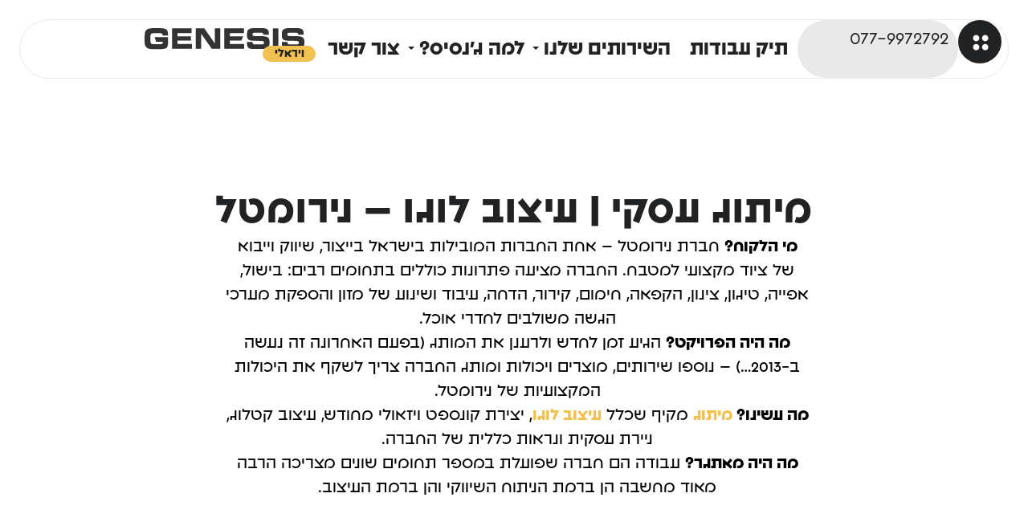

--- FILE ---
content_type: text/html; charset=UTF-8
request_url: https://www.gnss.co.il/projects/%D7%A0%D7%99%D7%A8%D7%95%D7%9E%D7%98%D7%9C-%D7%A6%D7%99%D7%95%D7%93-%D7%9C%D7%9E%D7%98%D7%91%D7%97-%D7%94%D7%9E%D7%A7%D7%A6%D7%95%D7%A2%D7%99/
body_size: 116489
content:
<!doctype html>
<html dir="rtl" lang="he-IL">
<head><meta charset="UTF-8"><script>if(navigator.userAgent.match(/MSIE|Internet Explorer/i)||navigator.userAgent.match(/Trident\/7\..*?rv:11/i)){var href=document.location.href;if(!href.match(/[?&]nowprocket/)){if(href.indexOf("?")==-1){if(href.indexOf("#")==-1){document.location.href=href+"?nowprocket=1"}else{document.location.href=href.replace("#","?nowprocket=1#")}}else{if(href.indexOf("#")==-1){document.location.href=href+"&nowprocket=1"}else{document.location.href=href.replace("#","&nowprocket=1#")}}}}</script><script>(()=>{class RocketLazyLoadScripts{constructor(){this.v="2.0.4",this.userEvents=["keydown","keyup","mousedown","mouseup","mousemove","mouseover","mouseout","touchmove","touchstart","touchend","touchcancel","wheel","click","dblclick","input"],this.attributeEvents=["onblur","onclick","oncontextmenu","ondblclick","onfocus","onmousedown","onmouseenter","onmouseleave","onmousemove","onmouseout","onmouseover","onmouseup","onmousewheel","onscroll","onsubmit"]}async t(){this.i(),this.o(),/iP(ad|hone)/.test(navigator.userAgent)&&this.h(),this.u(),this.l(this),this.m(),this.k(this),this.p(this),this._(),await Promise.all([this.R(),this.L()]),this.lastBreath=Date.now(),this.S(this),this.P(),this.D(),this.O(),this.M(),await this.C(this.delayedScripts.normal),await this.C(this.delayedScripts.defer),await this.C(this.delayedScripts.async),await this.T(),await this.F(),await this.j(),await this.A(),window.dispatchEvent(new Event("rocket-allScriptsLoaded")),this.everythingLoaded=!0,this.lastTouchEnd&&await new Promise(t=>setTimeout(t,500-Date.now()+this.lastTouchEnd)),this.I(),this.H(),this.U(),this.W()}i(){this.CSPIssue=sessionStorage.getItem("rocketCSPIssue"),document.addEventListener("securitypolicyviolation",t=>{this.CSPIssue||"script-src-elem"!==t.violatedDirective||"data"!==t.blockedURI||(this.CSPIssue=!0,sessionStorage.setItem("rocketCSPIssue",!0))},{isRocket:!0})}o(){window.addEventListener("pageshow",t=>{this.persisted=t.persisted,this.realWindowLoadedFired=!0},{isRocket:!0}),window.addEventListener("pagehide",()=>{this.onFirstUserAction=null},{isRocket:!0})}h(){let t;function e(e){t=e}window.addEventListener("touchstart",e,{isRocket:!0}),window.addEventListener("touchend",function i(o){o.changedTouches[0]&&t.changedTouches[0]&&Math.abs(o.changedTouches[0].pageX-t.changedTouches[0].pageX)<10&&Math.abs(o.changedTouches[0].pageY-t.changedTouches[0].pageY)<10&&o.timeStamp-t.timeStamp<200&&(window.removeEventListener("touchstart",e,{isRocket:!0}),window.removeEventListener("touchend",i,{isRocket:!0}),"INPUT"===o.target.tagName&&"text"===o.target.type||(o.target.dispatchEvent(new TouchEvent("touchend",{target:o.target,bubbles:!0})),o.target.dispatchEvent(new MouseEvent("mouseover",{target:o.target,bubbles:!0})),o.target.dispatchEvent(new PointerEvent("click",{target:o.target,bubbles:!0,cancelable:!0,detail:1,clientX:o.changedTouches[0].clientX,clientY:o.changedTouches[0].clientY})),event.preventDefault()))},{isRocket:!0})}q(t){this.userActionTriggered||("mousemove"!==t.type||this.firstMousemoveIgnored?"keyup"===t.type||"mouseover"===t.type||"mouseout"===t.type||(this.userActionTriggered=!0,this.onFirstUserAction&&this.onFirstUserAction()):this.firstMousemoveIgnored=!0),"click"===t.type&&t.preventDefault(),t.stopPropagation(),t.stopImmediatePropagation(),"touchstart"===this.lastEvent&&"touchend"===t.type&&(this.lastTouchEnd=Date.now()),"click"===t.type&&(this.lastTouchEnd=0),this.lastEvent=t.type,t.composedPath&&t.composedPath()[0].getRootNode()instanceof ShadowRoot&&(t.rocketTarget=t.composedPath()[0]),this.savedUserEvents.push(t)}u(){this.savedUserEvents=[],this.userEventHandler=this.q.bind(this),this.userEvents.forEach(t=>window.addEventListener(t,this.userEventHandler,{passive:!1,isRocket:!0})),document.addEventListener("visibilitychange",this.userEventHandler,{isRocket:!0})}U(){this.userEvents.forEach(t=>window.removeEventListener(t,this.userEventHandler,{passive:!1,isRocket:!0})),document.removeEventListener("visibilitychange",this.userEventHandler,{isRocket:!0}),this.savedUserEvents.forEach(t=>{(t.rocketTarget||t.target).dispatchEvent(new window[t.constructor.name](t.type,t))})}m(){const t="return false",e=Array.from(this.attributeEvents,t=>"data-rocket-"+t),i="["+this.attributeEvents.join("],[")+"]",o="[data-rocket-"+this.attributeEvents.join("],[data-rocket-")+"]",s=(e,i,o)=>{o&&o!==t&&(e.setAttribute("data-rocket-"+i,o),e["rocket"+i]=new Function("event",o),e.setAttribute(i,t))};new MutationObserver(t=>{for(const n of t)"attributes"===n.type&&(n.attributeName.startsWith("data-rocket-")||this.everythingLoaded?n.attributeName.startsWith("data-rocket-")&&this.everythingLoaded&&this.N(n.target,n.attributeName.substring(12)):s(n.target,n.attributeName,n.target.getAttribute(n.attributeName))),"childList"===n.type&&n.addedNodes.forEach(t=>{if(t.nodeType===Node.ELEMENT_NODE)if(this.everythingLoaded)for(const i of[t,...t.querySelectorAll(o)])for(const t of i.getAttributeNames())e.includes(t)&&this.N(i,t.substring(12));else for(const e of[t,...t.querySelectorAll(i)])for(const t of e.getAttributeNames())this.attributeEvents.includes(t)&&s(e,t,e.getAttribute(t))})}).observe(document,{subtree:!0,childList:!0,attributeFilter:[...this.attributeEvents,...e]})}I(){this.attributeEvents.forEach(t=>{document.querySelectorAll("[data-rocket-"+t+"]").forEach(e=>{this.N(e,t)})})}N(t,e){const i=t.getAttribute("data-rocket-"+e);i&&(t.setAttribute(e,i),t.removeAttribute("data-rocket-"+e))}k(t){Object.defineProperty(HTMLElement.prototype,"onclick",{get(){return this.rocketonclick||null},set(e){this.rocketonclick=e,this.setAttribute(t.everythingLoaded?"onclick":"data-rocket-onclick","this.rocketonclick(event)")}})}S(t){function e(e,i){let o=e[i];e[i]=null,Object.defineProperty(e,i,{get:()=>o,set(s){t.everythingLoaded?o=s:e["rocket"+i]=o=s}})}e(document,"onreadystatechange"),e(window,"onload"),e(window,"onpageshow");try{Object.defineProperty(document,"readyState",{get:()=>t.rocketReadyState,set(e){t.rocketReadyState=e},configurable:!0}),document.readyState="loading"}catch(t){console.log("WPRocket DJE readyState conflict, bypassing")}}l(t){this.originalAddEventListener=EventTarget.prototype.addEventListener,this.originalRemoveEventListener=EventTarget.prototype.removeEventListener,this.savedEventListeners=[],EventTarget.prototype.addEventListener=function(e,i,o){o&&o.isRocket||!t.B(e,this)&&!t.userEvents.includes(e)||t.B(e,this)&&!t.userActionTriggered||e.startsWith("rocket-")||t.everythingLoaded?t.originalAddEventListener.call(this,e,i,o):(t.savedEventListeners.push({target:this,remove:!1,type:e,func:i,options:o}),"mouseenter"!==e&&"mouseleave"!==e||t.originalAddEventListener.call(this,e,t.savedUserEvents.push,o))},EventTarget.prototype.removeEventListener=function(e,i,o){o&&o.isRocket||!t.B(e,this)&&!t.userEvents.includes(e)||t.B(e,this)&&!t.userActionTriggered||e.startsWith("rocket-")||t.everythingLoaded?t.originalRemoveEventListener.call(this,e,i,o):t.savedEventListeners.push({target:this,remove:!0,type:e,func:i,options:o})}}J(t,e){this.savedEventListeners=this.savedEventListeners.filter(i=>{let o=i.type,s=i.target||window;return e!==o||t!==s||(this.B(o,s)&&(i.type="rocket-"+o),this.$(i),!1)})}H(){EventTarget.prototype.addEventListener=this.originalAddEventListener,EventTarget.prototype.removeEventListener=this.originalRemoveEventListener,this.savedEventListeners.forEach(t=>this.$(t))}$(t){t.remove?this.originalRemoveEventListener.call(t.target,t.type,t.func,t.options):this.originalAddEventListener.call(t.target,t.type,t.func,t.options)}p(t){let e;function i(e){return t.everythingLoaded?e:e.split(" ").map(t=>"load"===t||t.startsWith("load.")?"rocket-jquery-load":t).join(" ")}function o(o){function s(e){const s=o.fn[e];o.fn[e]=o.fn.init.prototype[e]=function(){return this[0]===window&&t.userActionTriggered&&("string"==typeof arguments[0]||arguments[0]instanceof String?arguments[0]=i(arguments[0]):"object"==typeof arguments[0]&&Object.keys(arguments[0]).forEach(t=>{const e=arguments[0][t];delete arguments[0][t],arguments[0][i(t)]=e})),s.apply(this,arguments),this}}if(o&&o.fn&&!t.allJQueries.includes(o)){const e={DOMContentLoaded:[],"rocket-DOMContentLoaded":[]};for(const t in e)document.addEventListener(t,()=>{e[t].forEach(t=>t())},{isRocket:!0});o.fn.ready=o.fn.init.prototype.ready=function(i){function s(){parseInt(o.fn.jquery)>2?setTimeout(()=>i.bind(document)(o)):i.bind(document)(o)}return"function"==typeof i&&(t.realDomReadyFired?!t.userActionTriggered||t.fauxDomReadyFired?s():e["rocket-DOMContentLoaded"].push(s):e.DOMContentLoaded.push(s)),o([])},s("on"),s("one"),s("off"),t.allJQueries.push(o)}e=o}t.allJQueries=[],o(window.jQuery),Object.defineProperty(window,"jQuery",{get:()=>e,set(t){o(t)}})}P(){const t=new Map;document.write=document.writeln=function(e){const i=document.currentScript,o=document.createRange(),s=i.parentElement;let n=t.get(i);void 0===n&&(n=i.nextSibling,t.set(i,n));const c=document.createDocumentFragment();o.setStart(c,0),c.appendChild(o.createContextualFragment(e)),s.insertBefore(c,n)}}async R(){return new Promise(t=>{this.userActionTriggered?t():this.onFirstUserAction=t})}async L(){return new Promise(t=>{document.addEventListener("DOMContentLoaded",()=>{this.realDomReadyFired=!0,t()},{isRocket:!0})})}async j(){return this.realWindowLoadedFired?Promise.resolve():new Promise(t=>{window.addEventListener("load",t,{isRocket:!0})})}M(){this.pendingScripts=[];this.scriptsMutationObserver=new MutationObserver(t=>{for(const e of t)e.addedNodes.forEach(t=>{"SCRIPT"!==t.tagName||t.noModule||t.isWPRocket||this.pendingScripts.push({script:t,promise:new Promise(e=>{const i=()=>{const i=this.pendingScripts.findIndex(e=>e.script===t);i>=0&&this.pendingScripts.splice(i,1),e()};t.addEventListener("load",i,{isRocket:!0}),t.addEventListener("error",i,{isRocket:!0}),setTimeout(i,1e3)})})})}),this.scriptsMutationObserver.observe(document,{childList:!0,subtree:!0})}async F(){await this.X(),this.pendingScripts.length?(await this.pendingScripts[0].promise,await this.F()):this.scriptsMutationObserver.disconnect()}D(){this.delayedScripts={normal:[],async:[],defer:[]},document.querySelectorAll("script[type$=rocketlazyloadscript]").forEach(t=>{t.hasAttribute("data-rocket-src")?t.hasAttribute("async")&&!1!==t.async?this.delayedScripts.async.push(t):t.hasAttribute("defer")&&!1!==t.defer||"module"===t.getAttribute("data-rocket-type")?this.delayedScripts.defer.push(t):this.delayedScripts.normal.push(t):this.delayedScripts.normal.push(t)})}async _(){await this.L();let t=[];document.querySelectorAll("script[type$=rocketlazyloadscript][data-rocket-src]").forEach(e=>{let i=e.getAttribute("data-rocket-src");if(i&&!i.startsWith("data:")){i.startsWith("//")&&(i=location.protocol+i);try{const o=new URL(i).origin;o!==location.origin&&t.push({src:o,crossOrigin:e.crossOrigin||"module"===e.getAttribute("data-rocket-type")})}catch(t){}}}),t=[...new Map(t.map(t=>[JSON.stringify(t),t])).values()],this.Y(t,"preconnect")}async G(t){if(await this.K(),!0!==t.noModule||!("noModule"in HTMLScriptElement.prototype))return new Promise(e=>{let i;function o(){(i||t).setAttribute("data-rocket-status","executed"),e()}try{if(navigator.userAgent.includes("Firefox/")||""===navigator.vendor||this.CSPIssue)i=document.createElement("script"),[...t.attributes].forEach(t=>{let e=t.nodeName;"type"!==e&&("data-rocket-type"===e&&(e="type"),"data-rocket-src"===e&&(e="src"),i.setAttribute(e,t.nodeValue))}),t.text&&(i.text=t.text),t.nonce&&(i.nonce=t.nonce),i.hasAttribute("src")?(i.addEventListener("load",o,{isRocket:!0}),i.addEventListener("error",()=>{i.setAttribute("data-rocket-status","failed-network"),e()},{isRocket:!0}),setTimeout(()=>{i.isConnected||e()},1)):(i.text=t.text,o()),i.isWPRocket=!0,t.parentNode.replaceChild(i,t);else{const i=t.getAttribute("data-rocket-type"),s=t.getAttribute("data-rocket-src");i?(t.type=i,t.removeAttribute("data-rocket-type")):t.removeAttribute("type"),t.addEventListener("load",o,{isRocket:!0}),t.addEventListener("error",i=>{this.CSPIssue&&i.target.src.startsWith("data:")?(console.log("WPRocket: CSP fallback activated"),t.removeAttribute("src"),this.G(t).then(e)):(t.setAttribute("data-rocket-status","failed-network"),e())},{isRocket:!0}),s?(t.fetchPriority="high",t.removeAttribute("data-rocket-src"),t.src=s):t.src="data:text/javascript;base64,"+window.btoa(unescape(encodeURIComponent(t.text)))}}catch(i){t.setAttribute("data-rocket-status","failed-transform"),e()}});t.setAttribute("data-rocket-status","skipped")}async C(t){const e=t.shift();return e?(e.isConnected&&await this.G(e),this.C(t)):Promise.resolve()}O(){this.Y([...this.delayedScripts.normal,...this.delayedScripts.defer,...this.delayedScripts.async],"preload")}Y(t,e){this.trash=this.trash||[];let i=!0;var o=document.createDocumentFragment();t.forEach(t=>{const s=t.getAttribute&&t.getAttribute("data-rocket-src")||t.src;if(s&&!s.startsWith("data:")){const n=document.createElement("link");n.href=s,n.rel=e,"preconnect"!==e&&(n.as="script",n.fetchPriority=i?"high":"low"),t.getAttribute&&"module"===t.getAttribute("data-rocket-type")&&(n.crossOrigin=!0),t.crossOrigin&&(n.crossOrigin=t.crossOrigin),t.integrity&&(n.integrity=t.integrity),t.nonce&&(n.nonce=t.nonce),o.appendChild(n),this.trash.push(n),i=!1}}),document.head.appendChild(o)}W(){this.trash.forEach(t=>t.remove())}async T(){try{document.readyState="interactive"}catch(t){}this.fauxDomReadyFired=!0;try{await this.K(),this.J(document,"readystatechange"),document.dispatchEvent(new Event("rocket-readystatechange")),await this.K(),document.rocketonreadystatechange&&document.rocketonreadystatechange(),await this.K(),this.J(document,"DOMContentLoaded"),document.dispatchEvent(new Event("rocket-DOMContentLoaded")),await this.K(),this.J(window,"DOMContentLoaded"),window.dispatchEvent(new Event("rocket-DOMContentLoaded"))}catch(t){console.error(t)}}async A(){try{document.readyState="complete"}catch(t){}try{await this.K(),this.J(document,"readystatechange"),document.dispatchEvent(new Event("rocket-readystatechange")),await this.K(),document.rocketonreadystatechange&&document.rocketonreadystatechange(),await this.K(),this.J(window,"load"),window.dispatchEvent(new Event("rocket-load")),await this.K(),window.rocketonload&&window.rocketonload(),await this.K(),this.allJQueries.forEach(t=>t(window).trigger("rocket-jquery-load")),await this.K(),this.J(window,"pageshow");const t=new Event("rocket-pageshow");t.persisted=this.persisted,window.dispatchEvent(t),await this.K(),window.rocketonpageshow&&window.rocketonpageshow({persisted:this.persisted})}catch(t){console.error(t)}}async K(){Date.now()-this.lastBreath>45&&(await this.X(),this.lastBreath=Date.now())}async X(){return document.hidden?new Promise(t=>setTimeout(t)):new Promise(t=>requestAnimationFrame(t))}B(t,e){return e===document&&"readystatechange"===t||(e===document&&"DOMContentLoaded"===t||(e===window&&"DOMContentLoaded"===t||(e===window&&"load"===t||e===window&&"pageshow"===t)))}static run(){(new RocketLazyLoadScripts).t()}}RocketLazyLoadScripts.run()})();</script>
	
	<meta name="viewport" content="width=device-width, initial-scale=1">
	<link rel="profile" href="https://gmpg.org/xfn/11">
	<title>מיתוג עסקי | עיצוב לוגו - נירומטל - ג׳נסיס מיתוג עסקי</title>
<link data-rocket-preload as="style" href="https://fonts.googleapis.com/css?family=Rubik%3A100%2C100italic%2C200%2C200italic%2C300%2C300italic%2C400%2C400italic%2C500%2C500italic%2C600%2C600italic%2C700%2C700italic%2C800%2C800italic%2C900%2C900italic&#038;display=swap" rel="preload">
<link href="https://fonts.googleapis.com/css?family=Rubik%3A100%2C100italic%2C200%2C200italic%2C300%2C300italic%2C400%2C400italic%2C500%2C500italic%2C600%2C600italic%2C700%2C700italic%2C800%2C800italic%2C900%2C900italic&#038;display=swap" media="print" onload="this.media=&#039;all&#039;" rel="stylesheet">
<style id="wpr-usedcss">img:is([sizes=auto i],[sizes^="auto," i]){contain-intrinsic-size:3000px 1500px}.responder-form-main-wrapper .elementor-mark-required .elementor-field-label::after{padding:0 .2em}.responder-form-main-wrapper .responder-message-form-error{color:red;display:none;font-size:.7em;padding-top:10px}.responder-form-main-wrapper .responder-message-sent{display:none}.responder-form-main-wrapper>label{cursor:default;float:none!important;font-size:14px;font-weight:400;margin-bottom:0;outline:0;-webkit-user-select:none;-moz-user-select:none;-ms-user-select:none;user-select:none}.responder-form-main-wrapper>label{display:block;line-height:1.5em}.responder-form-main-wrapper .res-button-submit,.responder-form-main-wrapper .res-button-submit:focus,.responder-form-main-wrapper .res-button-submit:hover,.responder-form-main-wrapper .res-button-submit:visited{-webkit-box-shadow:none!important;background-color:#61ce70;border-color:#34a844;border-radius:4px;border-style:none;border-width:1px;box-shadow:none!important;box-sizing:border-box;color:#fff;cursor:pointer;display:inline-block;font-size:14px;font-size:14px;font-weight:400;line-height:34px;margin:0;min-height:10px!important;padding:0;text-shadow:none!important;text-transform:none!important;transition:background .2s ease 0s;width:100%}.responder-form-main-wrapper .res-button-submit:hover{background-color:#3abc4c}.responder-form-main-wrapper .res-form-field input[type=email],.responder-form-main-wrapper .res-form-field input[type=email]:hover,.responder-form-main-wrapper .res-form-field input[type=number],.responder-form-main-wrapper .res-form-field input[type=number]:hover,.responder-form-main-wrapper .res-form-field input[type=tel],.responder-form-main-wrapper .res-form-field input[type=tel]:hover,.responder-form-main-wrapper .res-form-field input[type=text],.responder-form-main-wrapper .res-form-field input[type=text]:hover,.responder-form-main-wrapper .res-form-field select,.responder-form-main-wrapper .res-form-field select:hover,.responder-form-main-wrapper .res-form-field textarea,.responder-form-main-wrapper .res-form-field textarea:hover{background-image:none!important;border-radius:4px;border:1px solid #ccc;box-sizing:border-box;float:none!important;font-size:14px;line-height:1.5em;margin-bottom:0;min-height:20px!important;outline:0;padding:5px;width:100%}.responder-form-main-wrapper .res-form-field input.error,.responder-form-main-wrapper .res-form-field select.error,.responder-form-main-wrapper .res-form-field textarea.error{border-color:red}img.emoji{display:inline!important;border:none!important;box-shadow:none!important;height:1em!important;width:1em!important;margin:0 .07em!important;vertical-align:-.1em!important;background:0 0!important;padding:0!important}.ui-helper-reset{margin:0;padding:0;border:0;outline:0;line-height:1.3;text-decoration:none;font-size:100%;list-style:none}.ui-state-disabled{cursor:default!important;pointer-events:none}.ui-icon{display:inline-block;vertical-align:middle;margin-top:-.25em;position:relative;text-indent:-99999px;overflow:hidden;background-repeat:no-repeat}.ui-accordion .ui-accordion-header{display:block;cursor:pointer;position:relative;margin:2px 0 0;padding:.5em .5em .5em .7em;font-size:100%}.ui-accordion .ui-accordion-content{padding:.3em 1.4em;border-top:0;overflow:auto}.ui-widget{font-family:Arial,Helvetica,sans-serif;font-size:1em}.ui-widget .ui-widget{font-size:1em}.ui-widget button,.ui-widget input,.ui-widget select,.ui-widget textarea{font-family:Arial,Helvetica,sans-serif;font-size:1em}.ui-widget.ui-widget-content{border:1px solid #c5c5c5}.ui-widget-content{border:1px solid #ddd;background:#fff;color:#333}.ui-widget-content a{color:#333}.ui-state-default,.ui-widget-content .ui-state-default{border:1px solid #c5c5c5;background:#f6f6f6;font-weight:400;color:#454545}.ui-state-default a,.ui-state-default a:link,.ui-state-default a:visited{color:#454545;text-decoration:none}.ui-state-focus,.ui-state-hover,.ui-widget-content .ui-state-focus,.ui-widget-content .ui-state-hover{border:1px solid #ccc;background:#ededed;font-weight:400;color:#2b2b2b}.ui-state-focus a,.ui-state-focus a:hover,.ui-state-focus a:link,.ui-state-focus a:visited,.ui-state-hover a,.ui-state-hover a:hover,.ui-state-hover a:link,.ui-state-hover a:visited{color:#2b2b2b;text-decoration:none}.ui-state-active,.ui-widget-content .ui-state-active{font-weight:400;background-color:#fff}.ui-state-active a,.ui-state-active a:link,.ui-state-active a:visited{color:#fff;text-decoration:none}.ui-state-disabled,.ui-widget-content .ui-state-disabled{opacity:.35;filter:Alpha(Opacity=35);background-image:none}.ui-state-disabled .ui-icon{filter:Alpha(Opacity=35)}.ui-icon{width:16px;height:16px}.ui-icon,.ui-widget-content .ui-icon{background-image:var(--wpr-bg-a0dfef8d-e36b-4fcb-ac1f-b700aa4d8de9)}.ui-state-focus .ui-icon,.ui-state-hover .ui-icon{background-image:var(--wpr-bg-8f09cfe6-7f58-4c59-910f-f0731e384d4f)}.ui-state-active .ui-icon{background-image:var(--wpr-bg-02eda40f-4516-4fa4-9a97-4834fa0819c3)}.ui-icon-triangle-1-e{background-position:-32px -16px}.ui-icon-triangle-1-s{background-position:-65px -16px}.ui-corner-all,.ui-corner-top{border-top-left-radius:3px}.ui-corner-all,.ui-corner-top{border-top-right-radius:3px}.ui-corner-all,.ui-corner-bottom{border-bottom-left-radius:3px}.ui-corner-all,.ui-corner-bottom{border-bottom-right-radius:3px}html{line-height:1.15;-webkit-text-size-adjust:100%}*,::after,::before{-webkit-box-sizing:border-box;box-sizing:border-box}body{margin:0;font-family:aktiv-grotesk,-apple-system,BlinkMacSystemFont,"Segoe UI",Roboto,"Helvetica Neue",Arial,sans-serif,"Apple Color Emoji","Segoe UI Emoji","Segoe UI Symbol","Noto Color Emoji";font-size:1rem;font-weight:400;line-height:1.5;color:#333;background-color:#fff}h1,h2,h3,h4,h5,h6{margin-top:.5rem;margin-bottom:1rem;font-family:inherit;font-weight:500;line-height:1.2;color:inherit}h1{font-size:2.5rem}h2{font-size:2rem}h3{font-size:1.75rem}h4{font-size:1.5rem}h5{font-size:1.25rem}h6{font-size:1rem}p{margin-top:0;margin-bottom:.9rem}hr{-webkit-box-sizing:content-box;box-sizing:content-box;height:0;overflow:visible}pre{font-family:monospace,monospace;font-size:1em;white-space:pre-wrap}a{background-color:transparent;text-decoration:none;color:#c36}a:active,a:hover{color:#336}a:not([href]):not([tabindex]){color:inherit;text-decoration:none}a:not([href]):not([tabindex]):focus,a:not([href]):not([tabindex]):hover{color:inherit;text-decoration:none}a:not([href]):not([tabindex]):focus{outline:0}abbr[title]{border-bottom:none;text-decoration:underline;-webkit-text-decoration:underline dotted;text-decoration:underline dotted}b,strong{font-weight:bolder}code,kbd,samp{font-family:monospace,monospace;font-size:1em}small{font-size:80%}sub,sup{font-size:75%;line-height:0;position:relative;vertical-align:baseline}sub{bottom:-.25em}sup{top:-.5em}img{border-style:none}details{display:block}summary{display:list-item}figcaption{font-size:16px;color:#333;line-height:1.4;font-style:italic;font-weight:400}template{display:none}[hidden]{display:none}@media print{*,:after,:before{background:0 0!important;color:#000!important;-webkit-box-shadow:none!important;box-shadow:none!important;text-shadow:none!important}a,a:visited{text-decoration:underline}a[href]:after{content:" (" attr(href) ")"}abbr[title]:after{content:" (" attr(title) ")"}a[href^="#"]:after,a[href^="javascript:"]:after{content:""}pre{white-space:pre-wrap!important}blockquote,pre{page-break-inside:avoid;border:1px solid #ccc}thead{display:table-header-group}img,tr{page-break-inside:avoid}h2,h3,p{orphans:3;widows:3}h2,h3{page-break-after:avoid}}#comments .comment{position:relative}#comments .reply{font-size:11px;line-height:1}label{display:inline-block;line-height:1;margin-bottom:.5rem}button,input,optgroup,select,textarea{font-family:inherit;font-size:1rem;line-height:1.15;margin:0}input[type=date],input[type=email],input[type=number],input[type=password],input[type=search],input[type=tel],input[type=text],select,textarea{width:100%;border:1px solid #666;-webkit-border-radius:3px;border-radius:3px;padding:.5rem 1rem;-webkit-transition:.3s;-o-transition:.3s;transition:all .3s}input[type=date]:focus,input[type=email]:focus,input[type=number]:focus,input[type=password]:focus,input[type=search]:focus,input[type=tel]:focus,input[type=text]:focus,select:focus,textarea:focus{border-color:#333;outline:0}button,input{overflow:visible}button,select{text-transform:none}[type=button],[type=reset],[type=submit],button{width:auto;-webkit-appearance:button}[type=button]::-moz-focus-inner,[type=reset]::-moz-focus-inner,[type=submit]::-moz-focus-inner,button::-moz-focus-inner{border-style:none;padding:0}[type=button]:-moz-focusring,[type=reset]:-moz-focusring,[type=submit]:-moz-focusring,button:-moz-focusring{outline:ButtonText dotted 1px}[type=button],[type=submit],button{display:inline-block;font-weight:400;color:#c36;text-align:center;white-space:nowrap;-webkit-user-select:none;-moz-user-select:none;-ms-user-select:none;user-select:none;background-color:transparent;border:1px solid #c36;padding:.5rem 1rem;font-size:1rem;-webkit-border-radius:3px;border-radius:3px;-webkit-transition:.3s;-o-transition:.3s;transition:all .3s}[type=button]:focus,[type=submit]:focus,button:focus{outline:dotted 1px;outline:-webkit-focus-ring-color auto 5px}[type=button]:focus,[type=button]:hover,[type=submit]:focus,[type=submit]:hover,button:focus,button:hover{color:#fff;background-color:#c36;text-decoration:none}[type=button]:not(:disabled),[type=submit]:not(:disabled),button:not(:disabled){cursor:pointer}fieldset{padding:.35em .75em .625em}legend{-webkit-box-sizing:border-box;box-sizing:border-box;color:inherit;display:table;max-width:100%;padding:0;white-space:normal}progress{vertical-align:baseline}textarea{overflow:auto;resize:vertical}[type=checkbox],[type=radio]{-webkit-box-sizing:border-box;box-sizing:border-box;padding:0}[type=number]::-webkit-inner-spin-button,[type=number]::-webkit-outer-spin-button{height:auto}[type=search]{-webkit-appearance:textfield;outline-offset:-2px}[type=search]::-webkit-search-decoration{-webkit-appearance:none}::-webkit-file-upload-button{-webkit-appearance:button;font:inherit}select{display:block}table{background-color:transparent;width:100%;margin-bottom:15px;font-size:.9em;border-spacing:0;border-collapse:collapse}table td,table th{padding:15px;line-height:1.5;text-align:left;vertical-align:top;border:1px solid #ccc}table th{font-weight:700}table tfoot th,table thead th{font-size:1em}table caption+thead tr:first-child td,table caption+thead tr:first-child th,table colgroup+thead tr:first-child td,table colgroup+thead tr:first-child th,table thead:first-child tr:first-child td,table thead:first-child tr:first-child th{border-top:1px solid #ccc}table tbody>tr:nth-child(odd)>td,table tbody>tr:nth-child(odd)>th{background-color:#eee}table tbody tr:hover>td,table tbody tr:hover>th{background-color:#e9e9e9}table tbody+tbody{border-top:2px solid #ccc}dd,dl,dt,li,ol,ul{margin-top:0;margin-bottom:0;border:0;outline:0;font-size:100%;vertical-align:baseline;background:0 0}.sticky{position:relative;display:block}.screen-reader-text{clip:rect(1px,1px,1px,1px);height:1px;overflow:hidden;position:absolute!important;width:1px;word-wrap:normal!important}.dialog-widget-content{background-color:var(--e-a-bg-default);border-radius:3px;box-shadow:2px 8px 23px 3px rgba(0,0,0,.2);overflow:hidden;position:absolute}.dialog-message{box-sizing:border-box;line-height:1.5}.dialog-close-button{color:var(--e-a-color-txt);cursor:pointer;font-size:15px;inset-inline-end:15px;line-height:1;margin-block-start:15px;position:absolute;transition:var(--e-a-transition-hover)}.dialog-close-button:hover{color:var(--e-a-color-txt-hover)}.dialog-prevent-scroll{max-height:100vh;overflow:hidden}.dialog-type-lightbox{background-color:rgba(0,0,0,.8);bottom:0;height:100%;left:0;position:fixed;-webkit-user-select:none;-moz-user-select:none;user-select:none;width:100%;z-index:9999}.dialog-type-alert .dialog-widget-content,.dialog-type-confirm .dialog-widget-content{margin:auto;padding:20px;width:400px}.dialog-type-alert .dialog-header,.dialog-type-confirm .dialog-header{font-size:15px;font-weight:500}.dialog-type-alert .dialog-header:after,.dialog-type-confirm .dialog-header:after{border-block-end:var(--e-a-border);content:"";display:block;margin-block-end:10px;margin-inline-end:-20px;margin-inline-start:-20px;padding-block-end:10px}.dialog-type-alert .dialog-message,.dialog-type-confirm .dialog-message{min-height:50px}.dialog-type-alert .dialog-buttons-wrapper,.dialog-type-confirm .dialog-buttons-wrapper{display:flex;gap:15px;justify-content:flex-end;padding-block-start:10px}.dialog-type-alert .dialog-buttons-wrapper .dialog-button,.dialog-type-confirm .dialog-buttons-wrapper .dialog-button{background-color:var(--e-a-btn-bg);border:none;border-radius:var(--e-a-border-radius);color:var(--e-a-btn-color-invert);font-size:12px;font-weight:500;line-height:1.2;outline:0;padding:8px 16px;transition:var(--e-a-transition-hover)}.dialog-type-alert .dialog-buttons-wrapper .dialog-button:hover,.dialog-type-confirm .dialog-buttons-wrapper .dialog-button:hover{border:none}.dialog-type-alert .dialog-buttons-wrapper .dialog-button:focus,.dialog-type-alert .dialog-buttons-wrapper .dialog-button:hover,.dialog-type-confirm .dialog-buttons-wrapper .dialog-button:focus,.dialog-type-confirm .dialog-buttons-wrapper .dialog-button:hover{background-color:var(--e-a-btn-bg-hover);color:var(--e-a-btn-color-invert)}.dialog-type-alert .dialog-buttons-wrapper .dialog-button:active,.dialog-type-confirm .dialog-buttons-wrapper .dialog-button:active{background-color:var(--e-a-btn-bg-active)}.dialog-type-alert .dialog-buttons-wrapper .dialog-button:not([disabled]),.dialog-type-confirm .dialog-buttons-wrapper .dialog-button:not([disabled]){cursor:pointer}.dialog-type-alert .dialog-buttons-wrapper .dialog-button:disabled,.dialog-type-confirm .dialog-buttons-wrapper .dialog-button:disabled{background-color:var(--e-a-btn-bg-disabled);color:var(--e-a-btn-color-disabled)}.dialog-type-alert .dialog-buttons-wrapper .dialog-button:not(.elementor-button-state) .elementor-state-icon,.dialog-type-confirm .dialog-buttons-wrapper .dialog-button:not(.elementor-button-state) .elementor-state-icon{display:none}.dialog-type-alert .dialog-buttons-wrapper .dialog-button.dialog-cancel,.dialog-type-alert .dialog-buttons-wrapper .dialog-button.e-btn-txt,.dialog-type-confirm .dialog-buttons-wrapper .dialog-button.dialog-cancel,.dialog-type-confirm .dialog-buttons-wrapper .dialog-button.e-btn-txt{background:0 0;color:var(--e-a-color-txt)}.dialog-type-alert .dialog-buttons-wrapper .dialog-button.dialog-cancel:focus,.dialog-type-alert .dialog-buttons-wrapper .dialog-button.dialog-cancel:hover,.dialog-type-alert .dialog-buttons-wrapper .dialog-button.e-btn-txt:focus,.dialog-type-alert .dialog-buttons-wrapper .dialog-button.e-btn-txt:hover,.dialog-type-confirm .dialog-buttons-wrapper .dialog-button.dialog-cancel:focus,.dialog-type-confirm .dialog-buttons-wrapper .dialog-button.dialog-cancel:hover,.dialog-type-confirm .dialog-buttons-wrapper .dialog-button.e-btn-txt:focus,.dialog-type-confirm .dialog-buttons-wrapper .dialog-button.e-btn-txt:hover{background:var(--e-a-bg-hover);color:var(--e-a-color-txt-hover)}.dialog-type-alert .dialog-buttons-wrapper .dialog-button.dialog-cancel:disabled,.dialog-type-alert .dialog-buttons-wrapper .dialog-button.e-btn-txt:disabled,.dialog-type-confirm .dialog-buttons-wrapper .dialog-button.dialog-cancel:disabled,.dialog-type-confirm .dialog-buttons-wrapper .dialog-button.e-btn-txt:disabled{background:0 0;color:var(--e-a-color-txt-disabled)}.dialog-type-alert .dialog-buttons-wrapper .dialog-button.e-btn-txt-border,.dialog-type-confirm .dialog-buttons-wrapper .dialog-button.e-btn-txt-border{border:1px solid var(--e-a-color-txt-muted)}.dialog-type-alert .dialog-buttons-wrapper .dialog-button.e-success,.dialog-type-alert .dialog-buttons-wrapper .dialog-button.elementor-button-success,.dialog-type-confirm .dialog-buttons-wrapper .dialog-button.e-success,.dialog-type-confirm .dialog-buttons-wrapper .dialog-button.elementor-button-success{background-color:var(--e-a-btn-bg-success)}.dialog-type-alert .dialog-buttons-wrapper .dialog-button.e-success:focus,.dialog-type-alert .dialog-buttons-wrapper .dialog-button.e-success:hover,.dialog-type-alert .dialog-buttons-wrapper .dialog-button.elementor-button-success:focus,.dialog-type-alert .dialog-buttons-wrapper .dialog-button.elementor-button-success:hover,.dialog-type-confirm .dialog-buttons-wrapper .dialog-button.e-success:focus,.dialog-type-confirm .dialog-buttons-wrapper .dialog-button.e-success:hover,.dialog-type-confirm .dialog-buttons-wrapper .dialog-button.elementor-button-success:focus,.dialog-type-confirm .dialog-buttons-wrapper .dialog-button.elementor-button-success:hover{background-color:var(--e-a-btn-bg-success-hover)}.dialog-type-alert .dialog-buttons-wrapper .dialog-button.dialog-ok,.dialog-type-alert .dialog-buttons-wrapper .dialog-button.dialog-take_over,.dialog-type-alert .dialog-buttons-wrapper .dialog-button.e-primary,.dialog-type-confirm .dialog-buttons-wrapper .dialog-button.dialog-ok,.dialog-type-confirm .dialog-buttons-wrapper .dialog-button.dialog-take_over,.dialog-type-confirm .dialog-buttons-wrapper .dialog-button.e-primary{background-color:var(--e-a-btn-bg-primary);color:var(--e-a-btn-color)}.dialog-type-alert .dialog-buttons-wrapper .dialog-button.dialog-ok:focus,.dialog-type-alert .dialog-buttons-wrapper .dialog-button.dialog-ok:hover,.dialog-type-alert .dialog-buttons-wrapper .dialog-button.dialog-take_over:focus,.dialog-type-alert .dialog-buttons-wrapper .dialog-button.dialog-take_over:hover,.dialog-type-alert .dialog-buttons-wrapper .dialog-button.e-primary:focus,.dialog-type-alert .dialog-buttons-wrapper .dialog-button.e-primary:hover,.dialog-type-confirm .dialog-buttons-wrapper .dialog-button.dialog-ok:focus,.dialog-type-confirm .dialog-buttons-wrapper .dialog-button.dialog-ok:hover,.dialog-type-confirm .dialog-buttons-wrapper .dialog-button.dialog-take_over:focus,.dialog-type-confirm .dialog-buttons-wrapper .dialog-button.dialog-take_over:hover,.dialog-type-confirm .dialog-buttons-wrapper .dialog-button.e-primary:focus,.dialog-type-confirm .dialog-buttons-wrapper .dialog-button.e-primary:hover{background-color:var(--e-a-btn-bg-primary-hover);color:var(--e-a-btn-color)}.dialog-type-alert .dialog-buttons-wrapper .dialog-button.dialog-cancel.dialog-take_over,.dialog-type-alert .dialog-buttons-wrapper .dialog-button.dialog-ok.dialog-cancel,.dialog-type-alert .dialog-buttons-wrapper .dialog-button.e-btn-txt.dialog-ok,.dialog-type-alert .dialog-buttons-wrapper .dialog-button.e-btn-txt.dialog-take_over,.dialog-type-alert .dialog-buttons-wrapper .dialog-button.e-primary.dialog-cancel,.dialog-type-alert .dialog-buttons-wrapper .dialog-button.e-primary.e-btn-txt,.dialog-type-confirm .dialog-buttons-wrapper .dialog-button.dialog-cancel.dialog-take_over,.dialog-type-confirm .dialog-buttons-wrapper .dialog-button.dialog-ok.dialog-cancel,.dialog-type-confirm .dialog-buttons-wrapper .dialog-button.e-btn-txt.dialog-ok,.dialog-type-confirm .dialog-buttons-wrapper .dialog-button.e-btn-txt.dialog-take_over,.dialog-type-confirm .dialog-buttons-wrapper .dialog-button.e-primary.dialog-cancel,.dialog-type-confirm .dialog-buttons-wrapper .dialog-button.e-primary.e-btn-txt{background:0 0;color:var(--e-a-color-primary-bold)}.dialog-type-alert .dialog-buttons-wrapper .dialog-button.dialog-cancel.dialog-take_over:focus,.dialog-type-alert .dialog-buttons-wrapper .dialog-button.dialog-cancel.dialog-take_over:hover,.dialog-type-alert .dialog-buttons-wrapper .dialog-button.dialog-ok.dialog-cancel:focus,.dialog-type-alert .dialog-buttons-wrapper .dialog-button.dialog-ok.dialog-cancel:hover,.dialog-type-alert .dialog-buttons-wrapper .dialog-button.e-btn-txt.dialog-ok:focus,.dialog-type-alert .dialog-buttons-wrapper .dialog-button.e-btn-txt.dialog-ok:hover,.dialog-type-alert .dialog-buttons-wrapper .dialog-button.e-btn-txt.dialog-take_over:focus,.dialog-type-alert .dialog-buttons-wrapper .dialog-button.e-btn-txt.dialog-take_over:hover,.dialog-type-alert .dialog-buttons-wrapper .dialog-button.e-primary.dialog-cancel:focus,.dialog-type-alert .dialog-buttons-wrapper .dialog-button.e-primary.dialog-cancel:hover,.dialog-type-alert .dialog-buttons-wrapper .dialog-button.e-primary.e-btn-txt:focus,.dialog-type-alert .dialog-buttons-wrapper .dialog-button.e-primary.e-btn-txt:hover,.dialog-type-confirm .dialog-buttons-wrapper .dialog-button.dialog-cancel.dialog-take_over:focus,.dialog-type-confirm .dialog-buttons-wrapper .dialog-button.dialog-cancel.dialog-take_over:hover,.dialog-type-confirm .dialog-buttons-wrapper .dialog-button.dialog-ok.dialog-cancel:focus,.dialog-type-confirm .dialog-buttons-wrapper .dialog-button.dialog-ok.dialog-cancel:hover,.dialog-type-confirm .dialog-buttons-wrapper .dialog-button.e-btn-txt.dialog-ok:focus,.dialog-type-confirm .dialog-buttons-wrapper .dialog-button.e-btn-txt.dialog-ok:hover,.dialog-type-confirm .dialog-buttons-wrapper .dialog-button.e-btn-txt.dialog-take_over:focus,.dialog-type-confirm .dialog-buttons-wrapper .dialog-button.e-btn-txt.dialog-take_over:hover,.dialog-type-confirm .dialog-buttons-wrapper .dialog-button.e-primary.dialog-cancel:focus,.dialog-type-confirm .dialog-buttons-wrapper .dialog-button.e-primary.dialog-cancel:hover,.dialog-type-confirm .dialog-buttons-wrapper .dialog-button.e-primary.e-btn-txt:focus,.dialog-type-confirm .dialog-buttons-wrapper .dialog-button.e-primary.e-btn-txt:hover{background:var(--e-a-bg-primary)}.dialog-type-alert .dialog-buttons-wrapper .dialog-button.e-accent,.dialog-type-alert .dialog-buttons-wrapper .dialog-button.go-pro,.dialog-type-confirm .dialog-buttons-wrapper .dialog-button.e-accent,.dialog-type-confirm .dialog-buttons-wrapper .dialog-button.go-pro{background-color:var(--e-a-btn-bg-accent)}.dialog-type-alert .dialog-buttons-wrapper .dialog-button.e-accent:focus,.dialog-type-alert .dialog-buttons-wrapper .dialog-button.e-accent:hover,.dialog-type-alert .dialog-buttons-wrapper .dialog-button.go-pro:focus,.dialog-type-alert .dialog-buttons-wrapper .dialog-button.go-pro:hover,.dialog-type-confirm .dialog-buttons-wrapper .dialog-button.e-accent:focus,.dialog-type-confirm .dialog-buttons-wrapper .dialog-button.e-accent:hover,.dialog-type-confirm .dialog-buttons-wrapper .dialog-button.go-pro:focus,.dialog-type-confirm .dialog-buttons-wrapper .dialog-button.go-pro:hover{background-color:var(--e-a-btn-bg-accent-hover)}.dialog-type-alert .dialog-buttons-wrapper .dialog-button.e-accent:active,.dialog-type-alert .dialog-buttons-wrapper .dialog-button.go-pro:active,.dialog-type-confirm .dialog-buttons-wrapper .dialog-button.e-accent:active,.dialog-type-confirm .dialog-buttons-wrapper .dialog-button.go-pro:active{background-color:var(--e-a-btn-bg-accent-active)}.dialog-type-alert .dialog-buttons-wrapper .dialog-button.e-info,.dialog-type-alert .dialog-buttons-wrapper .dialog-button.elementor-button-info,.dialog-type-confirm .dialog-buttons-wrapper .dialog-button.e-info,.dialog-type-confirm .dialog-buttons-wrapper .dialog-button.elementor-button-info{background-color:var(--e-a-btn-bg-info)}.dialog-type-alert .dialog-buttons-wrapper .dialog-button.e-info:focus,.dialog-type-alert .dialog-buttons-wrapper .dialog-button.e-info:hover,.dialog-type-alert .dialog-buttons-wrapper .dialog-button.elementor-button-info:focus,.dialog-type-alert .dialog-buttons-wrapper .dialog-button.elementor-button-info:hover,.dialog-type-confirm .dialog-buttons-wrapper .dialog-button.e-info:focus,.dialog-type-confirm .dialog-buttons-wrapper .dialog-button.e-info:hover,.dialog-type-confirm .dialog-buttons-wrapper .dialog-button.elementor-button-info:focus,.dialog-type-confirm .dialog-buttons-wrapper .dialog-button.elementor-button-info:hover{background-color:var(--e-a-btn-bg-info-hover)}.dialog-type-alert .dialog-buttons-wrapper .dialog-button.e-warning,.dialog-type-alert .dialog-buttons-wrapper .dialog-button.elementor-button-warning,.dialog-type-confirm .dialog-buttons-wrapper .dialog-button.e-warning,.dialog-type-confirm .dialog-buttons-wrapper .dialog-button.elementor-button-warning{background-color:var(--e-a-btn-bg-warning)}.dialog-type-alert .dialog-buttons-wrapper .dialog-button.e-warning:focus,.dialog-type-alert .dialog-buttons-wrapper .dialog-button.e-warning:hover,.dialog-type-alert .dialog-buttons-wrapper .dialog-button.elementor-button-warning:focus,.dialog-type-alert .dialog-buttons-wrapper .dialog-button.elementor-button-warning:hover,.dialog-type-confirm .dialog-buttons-wrapper .dialog-button.e-warning:focus,.dialog-type-confirm .dialog-buttons-wrapper .dialog-button.e-warning:hover,.dialog-type-confirm .dialog-buttons-wrapper .dialog-button.elementor-button-warning:focus,.dialog-type-confirm .dialog-buttons-wrapper .dialog-button.elementor-button-warning:hover{background-color:var(--e-a-btn-bg-warning-hover)}.dialog-type-alert .dialog-buttons-wrapper .dialog-button.e-danger,.dialog-type-alert .dialog-buttons-wrapper .dialog-button.elementor-button-danger,.dialog-type-confirm .dialog-buttons-wrapper .dialog-button.e-danger,.dialog-type-confirm .dialog-buttons-wrapper .dialog-button.elementor-button-danger{background-color:var(--e-a-btn-bg-danger)}.dialog-type-alert .dialog-buttons-wrapper .dialog-button.e-danger.color-white,.dialog-type-alert .dialog-buttons-wrapper .dialog-button.elementor-button-danger.color-white,.dialog-type-confirm .dialog-buttons-wrapper .dialog-button.e-danger.color-white,.dialog-type-confirm .dialog-buttons-wrapper .dialog-button.elementor-button-danger.color-white{color:var(--e-a-color-white)}.dialog-type-alert .dialog-buttons-wrapper .dialog-button.e-danger:focus,.dialog-type-alert .dialog-buttons-wrapper .dialog-button.e-danger:hover,.dialog-type-alert .dialog-buttons-wrapper .dialog-button.elementor-button-danger:focus,.dialog-type-alert .dialog-buttons-wrapper .dialog-button.elementor-button-danger:hover,.dialog-type-confirm .dialog-buttons-wrapper .dialog-button.e-danger:focus,.dialog-type-confirm .dialog-buttons-wrapper .dialog-button.e-danger:hover,.dialog-type-confirm .dialog-buttons-wrapper .dialog-button.elementor-button-danger:focus,.dialog-type-confirm .dialog-buttons-wrapper .dialog-button.elementor-button-danger:hover{background-color:var(--e-a-btn-bg-danger-hover)}.dialog-type-alert .dialog-buttons-wrapper .dialog-button i,.dialog-type-confirm .dialog-buttons-wrapper .dialog-button i{margin-inline-end:5px}.dialog-type-alert .dialog-buttons-wrapper .dialog-button:focus,.dialog-type-alert .dialog-buttons-wrapper .dialog-button:hover,.dialog-type-alert .dialog-buttons-wrapper .dialog-button:visited,.dialog-type-confirm .dialog-buttons-wrapper .dialog-button:focus,.dialog-type-confirm .dialog-buttons-wrapper .dialog-button:hover,.dialog-type-confirm .dialog-buttons-wrapper .dialog-button:visited{color:initial}.dialog-type-alert .dialog-buttons-wrapper .dialog-button[disabled]:focus,.dialog-type-alert .dialog-buttons-wrapper .dialog-button[disabled]:hover,.dialog-type-alert .dialog-buttons-wrapper .dialog-button[disabled]:visited,.dialog-type-confirm .dialog-buttons-wrapper .dialog-button[disabled]:focus,.dialog-type-confirm .dialog-buttons-wrapper .dialog-button[disabled]:hover,.dialog-type-confirm .dialog-buttons-wrapper .dialog-button[disabled]:visited{background-color:var(--e-a-btn-bg-disabled)}.dialog-type-alert .dialog-buttons-wrapper .dialog-button[disabled],.dialog-type-confirm .dialog-buttons-wrapper .dialog-button[disabled]{background-color:var(--e-a-btn-bg-disabled);cursor:not-allowed}:root{--direction-multiplier:1}body.rtl,html[dir=rtl]{--direction-multiplier:-1}.elementor-screen-only,.screen-reader-text{height:1px;margin:-1px;overflow:hidden;padding:0;position:absolute;top:-10000em;width:1px;clip:rect(0,0,0,0);border:0}.elementor-clearfix:after{clear:both;content:"";display:block;height:0;width:0}.elementor *,.elementor :after,.elementor :before{box-sizing:border-box}.elementor a{box-shadow:none;text-decoration:none}.elementor hr{background-color:transparent;margin:0}.elementor img{border:none;border-radius:0;box-shadow:none;height:auto;max-width:100%}.elementor .elementor-widget:not(.elementor-widget-text-editor):not(.elementor-widget-theme-post-content) figure{margin:0}.elementor embed,.elementor iframe,.elementor object,.elementor video{border:none;line-height:1;margin:0;max-width:100%;width:100%}.elementor .elementor-background-overlay{inset:0;position:absolute}.e-con-inner>.elementor-element.elementor-absolute,.e-con>.elementor-element.elementor-absolute,.elementor-widget-wrap>.elementor-element.elementor-absolute{position:absolute}.e-con-inner>.elementor-element.elementor-fixed,.e-con>.elementor-element.elementor-fixed,.elementor-widget-wrap>.elementor-element.elementor-fixed{position:fixed}.elementor-widget-wrap .elementor-element.elementor-widget__width-auto,.elementor-widget-wrap .elementor-element.elementor-widget__width-initial{max-width:100%}.elementor-element.elementor-absolute,.elementor-element.elementor-fixed{z-index:1}.elementor-element{--flex-direction:initial;--flex-wrap:initial;--justify-content:initial;--align-items:initial;--align-content:initial;--gap:initial;--flex-basis:initial;--flex-grow:initial;--flex-shrink:initial;--order:initial;--align-self:initial;align-self:var(--align-self);flex-basis:var(--flex-basis);flex-grow:var(--flex-grow);flex-shrink:var(--flex-shrink);order:var(--order)}.elementor-element:where(.e-con-full,.elementor-widget){align-content:var(--align-content);align-items:var(--align-items);flex-direction:var(--flex-direction);flex-wrap:var(--flex-wrap);gap:var(--row-gap) var(--column-gap);justify-content:var(--justify-content)}.elementor-invisible{visibility:hidden}.elementor-align-center{text-align:center}.elementor-align-center .elementor-button{width:auto}@media (max-width:767px){table table{font-size:.8em}table table td,table table th{padding:7px;line-height:1.3}table table th{font-weight:400}.elementor-widget-wrap .elementor-element.elementor-widget-mobile__width-auto,.elementor-widget-wrap .elementor-element.elementor-widget-mobile__width-initial{max-width:100%}.elementor-mobile-align-center{text-align:center}.elementor-mobile-align-center .elementor-button{width:auto}.elementor-column{width:100%}}:root{--page-title-display:block}.elementor-page-title{display:var(--page-title-display)}.elementor-section{position:relative}.elementor-section .elementor-container{display:flex;margin-inline:auto;position:relative}@media (max-width:1024px){.elementor-section .elementor-container{flex-wrap:wrap}}.elementor-section.elementor-section-boxed>.elementor-container{max-width:1140px}.elementor-widget-wrap{align-content:flex-start;flex-wrap:wrap;position:relative;width:100%}.elementor:not(.elementor-bc-flex-widget) .elementor-widget-wrap{display:flex}.elementor-widget-wrap>.elementor-element{width:100%}.elementor-widget-wrap.e-swiper-container{width:calc(100% - (var(--e-column-margin-left,0px) + var(--e-column-margin-right,0px)))}.elementor-widget{position:relative}.elementor-widget:not(:last-child){margin-block-end:var(--kit-widget-spacing,20px)}.elementor-widget:not(:last-child).elementor-absolute,.elementor-widget:not(:last-child).elementor-widget__width-auto,.elementor-widget:not(:last-child).elementor-widget__width-initial{margin-block-end:0}.elementor-column{display:flex;min-height:1px;position:relative}.elementor-column-gap-default>.elementor-column>.elementor-element-populated{padding:10px}.elementor-inner-section .elementor-column-gap-no .elementor-element-populated{padding:0}@media (min-width:768px){.elementor-column.elementor-col-25{width:25%}.elementor-column.elementor-col-33{width:33.333%}.elementor-column.elementor-col-100{width:100%}}.elementor-grid{display:grid;grid-column-gap:var(--grid-column-gap);grid-row-gap:var(--grid-row-gap)}.elementor-grid .elementor-grid-item{min-width:0}.elementor-grid-0 .elementor-grid{display:inline-block;margin-block-end:calc(-1 * var(--grid-row-gap));width:100%;word-spacing:var(--grid-column-gap)}.elementor-grid-0 .elementor-grid .elementor-grid-item{display:inline-block;margin-block-end:var(--grid-row-gap);word-break:break-word}.elementor-grid-4 .elementor-grid{grid-template-columns:repeat(4,1fr)}@media (min-width:1367px){#elementor-device-mode:after{content:"desktop"}}@media (min-width:-1){#elementor-device-mode:after{content:"widescreen"}.elementor-widget:not(.elementor-widescreen-align-end) .elementor-icon-list-item:after{inset-inline-start:0}.elementor-widget:not(.elementor-widescreen-align-start) .elementor-icon-list-item:after{inset-inline-end:0}}@media (max-width:1366px){#elementor-device-mode:after{content:"laptop"}.elementor-widget:not(.elementor-laptop-align-end) .elementor-icon-list-item:after{inset-inline-start:0}.elementor-widget:not(.elementor-laptop-align-start) .elementor-icon-list-item:after{inset-inline-end:0}}@media (max-width:-1){#elementor-device-mode:after{content:"tablet_extra"}}@media (max-width:1024px){.elementor-grid-tablet-2 .elementor-grid{grid-template-columns:repeat(2,1fr)}#elementor-device-mode:after{content:"tablet"}.elementor-cta{cursor:pointer}}@media (max-width:-1){#elementor-device-mode:after{content:"mobile_extra"}.elementor-widget:not(.elementor-tablet_extra-align-end) .elementor-icon-list-item:after{inset-inline-start:0}.elementor-widget:not(.elementor-tablet_extra-align-start) .elementor-icon-list-item:after{inset-inline-end:0}}@media (max-width:767px){.elementor-grid-mobile-2 .elementor-grid{grid-template-columns:repeat(2,1fr)}#elementor-device-mode:after{content:"mobile"}}@media (prefers-reduced-motion:no-preference){html{scroll-behavior:smooth}}.e-con{--border-radius:0;--border-top-width:0px;--border-right-width:0px;--border-bottom-width:0px;--border-left-width:0px;--border-style:initial;--border-color:initial;--container-widget-width:100%;--container-widget-height:initial;--container-widget-flex-grow:0;--container-widget-align-self:initial;--content-width:min(100%,var(--container-max-width,1140px));--width:100%;--min-height:initial;--height:auto;--text-align:initial;--margin-top:0px;--margin-right:0px;--margin-bottom:0px;--margin-left:0px;--padding-top:var(--container-default-padding-top,10px);--padding-right:var(--container-default-padding-right,10px);--padding-bottom:var(--container-default-padding-bottom,10px);--padding-left:var(--container-default-padding-left,10px);--position:relative;--z-index:revert;--overflow:visible;--gap:var(--widgets-spacing,20px);--row-gap:var(--widgets-spacing-row,20px);--column-gap:var(--widgets-spacing-column,20px);--overlay-mix-blend-mode:initial;--overlay-opacity:1;--overlay-transition:0.3s;--e-con-grid-template-columns:repeat(3,1fr);--e-con-grid-template-rows:repeat(2,1fr);border-radius:var(--border-radius);height:var(--height);min-height:var(--min-height);min-width:0;overflow:var(--overflow);position:var(--position);width:var(--width);z-index:var(--z-index);--flex-wrap-mobile:wrap}.e-con:where(:not(.e-div-block-base)){transition:background var(--background-transition,.3s),border var(--border-transition,.3s),box-shadow var(--border-transition,.3s),transform var(--e-con-transform-transition-duration,.4s)}.e-con{--margin-block-start:var(--margin-top);--margin-block-end:var(--margin-bottom);--margin-inline-start:var(--margin-left);--margin-inline-end:var(--margin-right);--padding-inline-start:var(--padding-left);--padding-inline-end:var(--padding-right);--padding-block-start:var(--padding-top);--padding-block-end:var(--padding-bottom);--border-block-start-width:var(--border-top-width);--border-block-end-width:var(--border-bottom-width);--border-inline-start-width:var(--border-left-width);--border-inline-end-width:var(--border-right-width)}body.rtl .e-con{--padding-inline-start:var(--padding-right);--padding-inline-end:var(--padding-left);--margin-inline-start:var(--margin-right);--margin-inline-end:var(--margin-left);--border-inline-start-width:var(--border-right-width);--border-inline-end-width:var(--border-left-width)}.e-con{margin-block-end:var(--margin-block-end);margin-block-start:var(--margin-block-start);margin-inline-end:var(--margin-inline-end);margin-inline-start:var(--margin-inline-start);padding-inline-end:var(--padding-inline-end);padding-inline-start:var(--padding-inline-start)}.e-con.e-flex{--flex-direction:column;--flex-basis:auto;--flex-grow:0;--flex-shrink:1;flex:var(--flex-grow) var(--flex-shrink) var(--flex-basis)}.e-con-full,.e-con>.e-con-inner{padding-block-end:var(--padding-block-end);padding-block-start:var(--padding-block-start);text-align:var(--text-align)}.e-con-full.e-flex,.e-con.e-flex>.e-con-inner{flex-direction:var(--flex-direction)}.e-con,.e-con>.e-con-inner{display:var(--display)}.e-con.e-grid{--grid-justify-content:start;--grid-align-content:start;--grid-auto-flow:row}.e-con.e-grid,.e-con.e-grid>.e-con-inner{align-content:var(--grid-align-content);align-items:var(--align-items);grid-auto-flow:var(--grid-auto-flow);grid-template-columns:var(--e-con-grid-template-columns);grid-template-rows:var(--e-con-grid-template-rows);justify-content:var(--grid-justify-content);justify-items:var(--justify-items)}.e-con-boxed.e-flex{align-content:normal;align-items:normal;flex-direction:column;flex-wrap:nowrap;justify-content:normal}.e-con-boxed.e-grid{grid-template-columns:1fr;grid-template-rows:1fr;justify-items:legacy}.e-con-boxed{gap:initial;text-align:initial}.e-con.e-flex>.e-con-inner{align-content:var(--align-content);align-items:var(--align-items);align-self:auto;flex-basis:auto;flex-grow:1;flex-shrink:1;flex-wrap:var(--flex-wrap);justify-content:var(--justify-content)}.e-con.e-grid>.e-con-inner{align-items:var(--align-items);justify-items:var(--justify-items)}.e-con>.e-con-inner{gap:var(--row-gap) var(--column-gap);height:100%;margin:0 auto;max-width:var(--content-width);padding-inline-end:0;padding-inline-start:0;width:100%}:is(.elementor-section-wrap,[data-elementor-id])>.e-con{--margin-left:auto;--margin-right:auto;max-width:min(100%,var(--width))}.e-con .elementor-widget.elementor-widget{margin-block-end:0}.e-con:before,.e-con>.elementor-motion-effects-container>.elementor-motion-effects-layer:before{border-block-end-width:var(--border-block-end-width);border-block-start-width:var(--border-block-start-width);border-color:var(--border-color);border-inline-end-width:var(--border-inline-end-width);border-inline-start-width:var(--border-inline-start-width);border-radius:var(--border-radius);border-style:var(--border-style);content:var(--background-overlay);display:block;height:max(100% + var(--border-top-width) + var(--border-bottom-width),100%);left:calc(0px - var(--border-left-width));mix-blend-mode:var(--overlay-mix-blend-mode);opacity:var(--overlay-opacity);position:absolute;top:calc(0px - var(--border-top-width));transition:var(--overlay-transition,.3s);width:max(100% + var(--border-left-width) + var(--border-right-width),100%)}.e-con:before{transition:background var(--overlay-transition,.3s),border-radius var(--border-transition,.3s),opacity var(--overlay-transition,.3s)}.e-con .elementor-widget{min-width:0}.e-con .elementor-widget.e-widget-swiper{width:100%}.e-con>.e-con-inner>.elementor-widget>.elementor-widget-container,.e-con>.elementor-widget>.elementor-widget-container{height:100%}.e-con.e-con>.e-con-inner>.elementor-widget,.elementor.elementor .e-con>.elementor-widget{max-width:100%}.e-con .elementor-widget:not(:last-child){--kit-widget-spacing:0px}@media (max-width:767px){.e-con.e-flex{--width:100%;--flex-wrap:var(--flex-wrap-mobile)}}.elementor-form-fields-wrapper{display:flex;flex-wrap:wrap}.elementor-form-fields-wrapper.elementor-labels-above .elementor-field-group>input,.elementor-form-fields-wrapper.elementor-labels-above .elementor-field-group>textarea{flex-basis:100%;max-width:100%}.elementor-field-group{align-items:center;flex-wrap:wrap}.elementor-field-group.elementor-field-type-submit{align-items:flex-end}.elementor-field-group .elementor-field-textual{background-color:transparent;border:1px solid #69727d;color:#1f2124;flex-grow:1;max-width:100%;vertical-align:middle;width:100%}.elementor-field-group .elementor-field-textual:focus{box-shadow:inset 0 0 0 1px rgba(0,0,0,.1);outline:0}.elementor-field-group .elementor-field-textual::-moz-placeholder{color:inherit;font-family:inherit;opacity:.6}.elementor-field-group .elementor-field-textual::placeholder{color:inherit;font-family:inherit;opacity:.6}.elementor-field-label{cursor:pointer}.elementor-mark-required .elementor-field-label:after{color:red;content:"*";padding-inline-start:.2em}.elementor-field-textual{border-radius:3px;font-size:15px;line-height:1.4;min-height:40px;padding:5px 14px}.elementor-field-textual.elementor-size-md{border-radius:4px;font-size:16px;min-height:47px;padding:6px 16px}.elementor-button-align-stretch .elementor-field-type-submit:not(.e-form__buttons__wrapper) .elementor-button{flex-basis:100%}.elementor-button-align-center .e-form__buttons,.elementor-button-align-center .elementor-field-type-submit{justify-content:center}.elementor-button-align-center .elementor-field-type-submit:not(.e-form__buttons__wrapper) .elementor-button{flex-basis:auto}.elementor-form .elementor-button{border:none;padding-block-end:0;padding-block-start:0}.elementor-form .elementor-button-content-wrapper,.elementor-form .elementor-button>span{display:flex;flex-direction:row;gap:5px;justify-content:center}.elementor-form .elementor-button.elementor-size-sm{min-height:40px}.elementor-form .elementor-button.elementor-size-md{min-height:47px}.elementor-element:where(:not(.e-con)):where(:not(.e-div-block-base)) .elementor-widget-container,.elementor-element:where(:not(.e-con)):where(:not(.e-div-block-base)):not(:has(.elementor-widget-container)){transition:background .3s,border .3s,border-radius .3s,box-shadow .3s,transform var(--e-transform-transition-duration,.4s)}.elementor-heading-title{line-height:1;margin:0;padding:0}.elementor-button{background-color:#69727d;border-radius:3px;color:#fff;display:inline-block;fill:#fff;font-size:15px;line-height:1;padding:12px 24px;text-align:center;transition:all .3s}.elementor-button:focus,.elementor-button:hover,.elementor-button:visited{color:#fff}.elementor-button-content-wrapper{display:flex;flex-direction:row;gap:5px;justify-content:center}.elementor-button-icon{align-items:center;display:flex}.elementor-button-icon svg{height:auto;width:1em}.elementor-button-icon .e-font-icon-svg{height:1em}.elementor-button-text{display:inline-block}.elementor-button.elementor-size-md{border-radius:4px;font-size:16px;padding:15px 30px}.elementor-button span{text-decoration:inherit}.elementor-view-stacked .elementor-icon{background-color:#69727d;color:#fff;fill:#fff;padding:.5em}.elementor-icon{color:#69727d;display:inline-block;font-size:50px;line-height:1;text-align:center;transition:all .3s}.elementor-icon:hover{color:#69727d}.elementor-icon i,.elementor-icon svg{display:block;height:1em;position:relative;width:1em}.elementor-icon i:before,.elementor-icon svg:before{left:50%;position:absolute;transform:translateX(-50%)}.elementor-shape-circle .elementor-icon{border-radius:50%}.e-transform .elementor-widget-container,.e-transform:not(:has(.elementor-widget-container)){transform:perspective(var(--e-transform-perspective,0)) rotate(var(--e-transform-rotateZ,0)) rotateX(var(--e-transform-rotateX,0)) rotateY(var(--e-transform-rotateY,0)) translate(var(--e-transform-translate,0)) translateX(var(--e-transform-translateX,0)) translateY(var(--e-transform-translateY,0)) scaleX(calc(var(--e-transform-flipX,1) * var(--e-transform-scaleX,var(--e-transform-scale,1)))) scaleY(calc(var(--e-transform-flipY,1) * var(--e-transform-scaleY,var(--e-transform-scale,1)))) skewX(var(--e-transform-skewX,0)) skewY(var(--e-transform-skewY,0));transform-origin:var(--e-transform-origin-y) var(--e-transform-origin-x)}.e-con.e-transform{transform:perspective(var(--e-con-transform-perspective,0)) rotate(var(--e-con-transform-rotateZ,0)) rotateX(var(--e-con-transform-rotateX,0)) rotateY(var(--e-con-transform-rotateY,0)) translate(var(--e-con-transform-translate,0)) translateX(var(--e-con-transform-translateX,0)) translateY(var(--e-con-transform-translateY,0)) scaleX(calc(var(--e-con-transform-flipX,1) * var(--e-con-transform-scaleX,var(--e-con-transform-scale,1)))) scaleY(calc(var(--e-con-transform-flipY,1) * var(--e-con-transform-scaleY,var(--e-con-transform-scale,1)))) skewX(var(--e-con-transform-skewX,0)) skewY(var(--e-con-transform-skewY,0));transform-origin:var(--e-con-transform-origin-y) var(--e-con-transform-origin-x)}.animated{animation-duration:1.25s}.animated.infinite{animation-iteration-count:infinite}.animated.reverse{animation-direction:reverse;animation-fill-mode:forwards}@media (max-width:767px){.elementor .elementor-hidden-mobile,.elementor .elementor-hidden-phone{display:none}}@media (min-width:768px) and (max-width:1024px){.elementor .elementor-hidden-tablet{display:none}}@media (min-width:1025px) and (max-width:1366px){.elementor .elementor-hidden-laptop{display:none}}@media (min-width:1367px) and (max-width:99999px){.elementor .elementor-hidden-desktop{display:none}}.elementor-widget-heading .elementor-heading-title[class*=elementor-size-]>a{color:inherit;font-size:inherit;line-height:inherit}.e-lottie__container{display:inline-block;max-width:var(--lottie-container-max-width);opacity:var(--lottie-container-opacity);width:var(--lottie-container-width)}.e-lottie__container:hover{opacity:var(--lottie-container-opacity-hover);transition-duration:var(--lottie-container-transition-duration-hover)}.e-lottie__container svg,.e-lottie__container svg *{transition:none!important}.elementor-search-form{display:block;transition:.2s}.elementor-search-form .e-font-icon-svg-container{align-items:center;display:flex;height:100%;justify-content:center;width:100%}.elementor-search-form button,.elementor-search-form input[type=search]{-webkit-appearance:none;-moz-appearance:none;background:0 0;border:0;display:inline-block;font-size:15px;line-height:1;margin:0;min-width:0;padding:0;vertical-align:middle;white-space:normal}.elementor-search-form button:focus,.elementor-search-form input[type=search]:focus{color:inherit;outline:0}.elementor-search-form button{background-color:#69727d;border-radius:0;color:#fff;font-size:var(--e-search-form-submit-icon-size,16px)}.elementor-search-form__container{border:0 solid transparent;display:flex;min-height:50px;overflow:hidden;transition:.2s}.elementor-search-form__container:not(.elementor-search-form--full-screen){background:#f1f2f3}.elementor-search-form__input{color:#3f444b;flex-basis:100%;transition:color .2s}.elementor-search-form__input::-moz-placeholder{color:inherit;font-family:inherit;opacity:.6}.elementor-search-form__input::placeholder{color:inherit;font-family:inherit;opacity:.6}.elementor-search-form--skin-full_screen .elementor-search-form input[type=search].elementor-search-form__input{border:solid #fff;border-width:0 0 1px;color:#fff;font-size:50px;line-height:1.5;text-align:center}.elementor-search-form--skin-full_screen .elementor-search-form__toggle{color:var(--e-search-form-toggle-color,#33373d);cursor:pointer;display:inline-block;font-size:var(--e-search-form-toggle-size,33px);vertical-align:middle}.elementor-search-form--skin-full_screen .elementor-search-form__toggle .e-font-icon-svg-container,.elementor-search-form--skin-full_screen .elementor-search-form__toggle i{background-color:var(--e-search-form-toggle-background-color,rgba(0,0,0,.05));border-color:var(--e-search-form-toggle-color,#33373d);border-radius:var(--e-search-form-toggle-border-radius,3px);border-style:solid;border-width:var(--e-search-form-toggle-border-width,0);display:block;height:var(--e-search-form-toggle-size,33px);position:relative;transition:.2s;width:var(--e-search-form-toggle-size,33px)}.elementor-search-form--skin-full_screen .elementor-search-form__toggle .e-font-icon-svg-container svg,.elementor-search-form--skin-full_screen .elementor-search-form__toggle .e-font-icon-svg-container:before,.elementor-search-form--skin-full_screen .elementor-search-form__toggle i svg,.elementor-search-form--skin-full_screen .elementor-search-form__toggle i:before{left:50%;position:absolute;top:50%;transform:translate(-50%,-50%)}.elementor-search-form--skin-full_screen .elementor-search-form__toggle .e-font-icon-svg-container:before,.elementor-search-form--skin-full_screen .elementor-search-form__toggle i:before{font-size:var(--e-search-form-toggle-icon-size,.55em)}.elementor-search-form--skin-full_screen .elementor-search-form__toggle .e-font-icon-svg-container svg,.elementor-search-form--skin-full_screen .elementor-search-form__toggle i svg{fill:var(--e-search-form-toggle-color,#33373d);height:var(--e-search-form-toggle-icon-size,.55em);width:var(--e-search-form-toggle-icon-size,.55em)}.elementor-search-form--skin-full_screen .elementor-search-form__container{align-items:center;background-color:rgba(0,0,0,.8);height:100vh;inset:0;padding:0 15%;position:fixed;transition:.3s;z-index:9998}.elementor-search-form--skin-full_screen .elementor-search-form__container:not(.elementor-search-form--full-screen){opacity:0;overflow:hidden;transform:scale(0)}.elementor-search-form--skin-full_screen .elementor-search-form__container:not(.elementor-search-form--full-screen) .dialog-lightbox-close-button{display:none}.elementor-widget-call-to-action .elementor-widget-container,.elementor-widget-call-to-action:not(:has(.elementor-widget-container)){overflow:hidden}.elementor-cta{display:flex;overflow:hidden;position:relative;transition:.5s}.elementor-cta--skin-cover .elementor-cta{display:block}.elementor-cta--skin-cover .elementor-cta__bg-wrapper{inset:0;position:absolute;transition:all .4s;width:100%}.elementor-cta--skin-cover .elementor-cta__content{min-height:280px}.elementor-cta--skin-cover .elementor-cta__content-item,.elementor-cta--skin-cover .elementor-cta__content-item .elementor-icon{border-color:#fff;color:#fff}.elementor-cta__bg,.elementor-cta__bg-overlay{inset:0;position:absolute;transition:all .4s}.elementor-cta__bg-wrapper{overflow:hidden;z-index:1}.elementor-cta__bg{background-position:50%;background-size:cover;z-index:1}.elementor-cta__bg-overlay{z-index:2}.elementor-cta__title{font-size:23px}.elementor-cta__content{align-content:center;align-items:center;display:flex;flex-wrap:wrap;overflow:hidden;padding:35px;width:100%;z-index:1}.elementor-cta__content,.elementor-cta__content-item{color:#fff;position:relative;transition:.5s}.elementor-cta__content-item{margin:0;width:100%}.elementor-cta__content-item:not(:last-child){margin-bottom:15px}.elementor-cta__content-item .elementor-icon{color:#fff}.elementor-cta:hover .elementor-cta__bg-overlay{background-color:rgba(0,0,0,.3)}.elementor-widget.elementor-icon-list--layout-inline .elementor-widget-container,.elementor-widget:not(:has(.elementor-widget-container)) .elementor-widget-container{overflow:hidden}.elementor-widget .elementor-icon-list-items.elementor-inline-items{display:flex;flex-wrap:wrap;margin-inline:-8px}.elementor-widget .elementor-icon-list-items.elementor-inline-items .elementor-inline-item{word-break:break-word}.elementor-widget .elementor-icon-list-items.elementor-inline-items .elementor-icon-list-item{margin-inline:8px}.elementor-widget .elementor-icon-list-items.elementor-inline-items .elementor-icon-list-item:after{border-width:0;border-inline-start-width:1px;border-style:solid;height:100%;inset-inline-end:-8px;inset-inline-start:auto;position:relative;width:auto}.elementor-widget .elementor-icon-list-items{list-style-type:none;margin:0;padding:0}.elementor-widget .elementor-icon-list-item{margin:0;padding:0;position:relative}.elementor-widget .elementor-icon-list-item:after{inset-block-end:0;position:absolute;width:100%}.elementor-widget .elementor-icon-list-item,.elementor-widget .elementor-icon-list-item a{align-items:var(--icon-vertical-align,center);display:flex;font-size:inherit}.elementor-widget .elementor-icon-list-icon+.elementor-icon-list-text{align-self:center;padding-inline-start:5px}.elementor-widget .elementor-icon-list-icon{display:flex;inset-block-start:var(--icon-vertical-offset,initial);position:relative}.elementor-widget .elementor-icon-list-icon svg{height:var(--e-icon-list-icon-size,1em);width:var(--e-icon-list-icon-size,1em)}.elementor-widget .elementor-icon-list-icon i{font-size:var(--e-icon-list-icon-size);width:1.25em}.elementor-widget.elementor-widget-icon-list .elementor-icon-list-icon{text-align:var(--e-icon-list-icon-align)}.elementor-widget.elementor-widget-icon-list .elementor-icon-list-icon svg{margin:var(--e-icon-list-icon-margin,0 calc(var(--e-icon-list-icon-size,1em) * .25) 0 0)}.elementor-widget.elementor-list-item-link-full_width a{width:100%}.elementor-widget.elementor-align-center .elementor-icon-list-item,.elementor-widget.elementor-align-center .elementor-icon-list-item a{justify-content:center}.elementor-widget.elementor-align-center .elementor-icon-list-item:after{margin:auto}.elementor-widget.elementor-align-center .elementor-inline-items{justify-content:center}.elementor-widget:not(.elementor-align-end) .elementor-icon-list-item:after{inset-inline-start:0}.elementor-widget:not(.elementor-align-start) .elementor-icon-list-item:after{inset-inline-end:0}@media (max-width:-1){.elementor-widget:not(.elementor-mobile_extra-align-end) .elementor-icon-list-item:after{inset-inline-start:0}.elementor-widget:not(.elementor-mobile_extra-align-start) .elementor-icon-list-item:after{inset-inline-end:0}}@media (max-width:767px){.elementor-widget.elementor-mobile-align-center .elementor-icon-list-item,.elementor-widget.elementor-mobile-align-center .elementor-icon-list-item a{justify-content:center}.elementor-widget.elementor-mobile-align-center .elementor-icon-list-item:after{margin:auto}.elementor-widget.elementor-mobile-align-center .elementor-inline-items{justify-content:center}.elementor-widget:not(.elementor-mobile-align-end) .elementor-icon-list-item:after{inset-inline-start:0}.elementor-widget:not(.elementor-mobile-align-start) .elementor-icon-list-item:after{inset-inline-end:0}.elementor-widget-image-box .elementor-image-box-img{margin-inline:auto!important;margin-bottom:15px}}.elementor .elementor-element ul.elementor-icon-list-items,.elementor-edit-area .elementor-element ul.elementor-icon-list-items{padding:0}.elementor-headline{display:block;font-size:43px;line-height:1.2}.elementor-headline-dynamic-text{color:var(--dynamic-text-color,#aebcb9)}.elementor-headline--style-rotate .elementor-headline-dynamic-wrapper{text-align:start}.elementor-headline--style-highlight .elementor-headline-dynamic-wrapper{overflow:visible;text-align:inherit}.elementor-headline--style-highlight .elementor-headline-dynamic-text{z-index:1}.elementor-headline--style-highlight svg{height:calc(100% + 20px);left:50%;overflow:visible;position:absolute;top:50%;transform:translate(-50%,-50%);width:calc(100% + 20px)}.elementor-headline.e-animated svg path{animation:forwards elementor-headline-dash;animation-duration:var(--animation-duration,1.2s);animation-iteration-count:1}.elementor-headline.e-animated svg path:nth-of-type(2){animation-delay:calc(var(--animation-duration, 1.2s) / 2)}@media (prefers-reduced-motion:reduce){.animated{animation:none!important}html *{transition-delay:0s!important;transition-duration:0s!important}.elementor-headline.e-animated svg path{animation-duration:0s}.elementor-headline.e-animated svg path:nth-of-type(2){animation-delay:0s}}.elementor-headline.e-hide-highlight svg path{opacity:1;stroke-dasharray:1500 1500;animation:.4s forwards hide-highlight;animation-iteration-count:1}@keyframes elementor-headline-dash{0%{stroke-dasharray:0 1500;opacity:1}to{stroke-dasharray:1500 1500;opacity:1}}@keyframes hide-highlight{0%{opacity:1;stroke-dasharray:1500 1500}to{filter:blur(10px);opacity:0}}.elementor-headline-text-wrapper{vertical-align:bottom}.elementor-headline-dynamic-wrapper{display:inline-block;position:relative}.elementor-headline-dynamic-wrapper .elementor-headline-dynamic-text{display:inline-block;inset-block-start:0;inset-inline-start:0;position:absolute}.elementor-headline-dynamic-wrapper .elementor-headline-dynamic-text.elementor-headline-text-active{position:relative}.elementor-headline-animation-type-flip .elementor-headline-dynamic-wrapper{perspective:300px}.elementor-headline-animation-type-flip .elementor-headline-dynamic-text{opacity:0;transform:rotateX(180deg);transform-origin:50% 100%}.elementor-headline-animation-type-flip .elementor-headline-dynamic-text.elementor-headline-text-active{animation:1.2s elementor-headline-flip-in;opacity:1;transform:rotateX(0)}.elementor-headline-animation-type-flip .elementor-headline-dynamic-text.elementor-headline-text-inactive{animation:1.2s elementor-headline-flip-out;transform:rotateX(180deg)}@keyframes elementor-headline-flip-in{0%{opacity:0;transform:rotateX(180deg)}35%{opacity:0;transform:rotateX(120deg)}65%{opacity:0}to{opacity:1;transform:rotateX(1turn)}}@keyframes elementor-headline-flip-out{0%{opacity:1;transform:rotateX(0)}35%{opacity:1;transform:rotateX(-40deg)}65%{opacity:0}to{opacity:0;transform:rotateX(180deg)}}.elementor-headline-animation-type-typing .elementor-headline-dynamic-wrapper{overflow:hidden;vertical-align:top}.elementor-headline-animation-type-typing .elementor-headline-dynamic-wrapper:after{background-color:#0d0d0d;content:"";height:90%;inset-block-start:50%;inset-inline:auto 0;position:absolute;transform:translateY(-50%);width:1px}.elementor-headline-animation-type-typing .elementor-headline-dynamic-wrapper:not(.elementor-headline-typing-selected):after{animation:1s infinite elementor-headline-pulse}.elementor-headline-animation-type-typing .elementor-headline-dynamic-wrapper.elementor-headline-typing-selected{background-color:var(--typing-selected-bg-color,#0d0d0d)}.elementor-headline-animation-type-typing .elementor-headline-dynamic-wrapper.elementor-headline-typing-selected:after{visibility:hidden}.elementor-headline-animation-type-typing .elementor-headline-dynamic-wrapper.elementor-headline-typing-selected .elementor-headline-dynamic-text{color:var(--typing-selected-color,var(--dynamic-text-color),#aebcb9)}.elementor-headline-animation-type-typing .elementor-headline-dynamic-text:not(.elementor-headline-text-active){visibility:hidden}.elementor-headline-animation-type-typing .elementor-headline-dynamic-letter:not(.elementor-headline-animation-in){position:absolute;visibility:hidden}@keyframes elementor-headline-pulse{0%{opacity:1;transform:translateY(-50%) scale(1)}40%{opacity:0;transform:translateY(-50%) scale(.9)}to{opacity:0;transform:translateY(-50%) scale(0)}}.elementor-headline-animation-type-swirl .elementor-headline-dynamic-wrapper{perspective:300px}.elementor-headline-animation-type-swirl .elementor-headline-dynamic-letter{backface-visibility:hidden;display:inline-block}.elementor-headline-animation-type-swirl .elementor-headline-dynamic-text{opacity:0;transform:scaleX(1.0005)}.elementor-headline-animation-type-swirl .elementor-headline-dynamic-letter{opacity:0;transform:translateZ(-20px) rotateX(90deg);transform-style:preserve-3d}.elementor-headline-text-active .elementor-headline-animation-type-swirl .elementor-headline-dynamic-letter{opacity:1}.elementor-headline-animation-type-swirl .elementor-headline-dynamic-letter.elementor-headline-animation-in{animation:.4s forwards elementor-headline-swirl-in}.elementor-headline-animation-type-swirl .elementor-headline-dynamic-letter:not(.elementor-headline-animation-in){animation:.4s forwards elementor-headline-swirl-out}@keyframes elementor-headline-swirl-in{0%{opacity:0;transform:translateZ(-20px) rotateX(90deg)}60%{opacity:1;transform:translateZ(-20px) rotateX(-10deg)}to{opacity:1;transform:translateZ(-20px) rotateX(0)}}@keyframes elementor-headline-swirl-out{0%{opacity:1;transform:translateZ(-20px) rotateX(0)}60%{opacity:0;transform:translateZ(-20px) rotateX(-100deg)}to{opacity:0;transform:translateZ(-20px) rotateX(-90deg)}}.elementor-headline-animation-type-slide-down .elementor-headline-text-wrapper{display:inline-block;padding:.2em 0}.elementor-headline-animation-type-slide-down .elementor-headline-dynamic-wrapper{overflow:hidden;vertical-align:top}.elementor-headline-animation-type-slide-down .elementor-headline-dynamic-text{opacity:0;top:.2em}.elementor-headline-animation-type-slide-down .elementor-headline-dynamic-text.elementor-headline-text-active{animation:.6s elementor-headline-slide-down-in;opacity:1;top:0}.elementor-headline-animation-type-slide-down .elementor-headline-dynamic-text.elementor-headline-text-inactive{animation:.6s elementor-headline-slide-down-out}@keyframes elementor-headline-slide-down-in{0%{opacity:0;transform:translateY(-100%)}60%{opacity:1;transform:translateY(20%)}to{opacity:1;transform:translateY(0)}}@keyframes elementor-headline-slide-down-out{0%{opacity:1;transform:translateY(0)}60%{opacity:0;transform:translateY(120%)}to{opacity:0;transform:translateY(100%)}}.elementor-headline-animation-type-clip .elementor-headline-text-wrapper{display:inline-block;padding:.2em 0}.elementor-headline-animation-type-clip .elementor-headline-dynamic-wrapper{overflow:hidden;vertical-align:top}.elementor-headline-animation-type-clip .elementor-headline-dynamic-wrapper:after{background-color:#0d0d0d;content:"";height:100%;inset-block-start:0;inset-inline:auto 0;position:absolute;width:2px}.elementor-headline-animation-type-clip .elementor-headline-dynamic-text{opacity:0}.elementor-headline-animation-type-clip .elementor-headline-dynamic-text.elementor-headline-text-active{opacity:1}.elementor-headline-animation-type-drop-in .elementor-headline-dynamic-wrapper{perspective:300px}.elementor-headline-animation-type-drop-in .elementor-headline-dynamic-text{opacity:0}.elementor-headline-animation-type-drop-in .elementor-headline-dynamic-text.elementor-headline-text-active{animation:.8s elementor-headline-drop-in-in;opacity:1}.elementor-headline-animation-type-drop-in .elementor-headline-dynamic-text.elementor-headline-text-inactive{animation:.8s elementor-headline-drop-in-out}@keyframes elementor-headline-drop-in-in{0%{opacity:0;transform:translateZ(100px)}to{opacity:1;transform:translateZ(0)}}@keyframes elementor-headline-drop-in-out{0%{opacity:1;transform:translateZ(0)}to{opacity:0;transform:translateZ(-100px)}}.elementor-headline-animation-type-blinds .elementor-headline-dynamic-wrapper{perspective:300px}.elementor-headline-animation-type-blinds .elementor-headline-dynamic-text{opacity:0}.elementor-headline-animation-type-blinds .elementor-headline-dynamic-letter{backface-visibility:hidden;display:inline-block;transform:rotateY(180deg)}.elementor-headline-text-active .elementor-headline-animation-type-blinds .elementor-headline-dynamic-letter{transform:rotateY(0)}.elementor-headline-animation-type-blinds .elementor-headline-dynamic-letter.elementor-headline-animation-in{animation:.6s forwards elementor-headline-blinds-in}.elementor-headline-animation-type-blinds .elementor-headline-dynamic-letter:not(.elementor-headline-animation-in){animation:.6s forwards elementor-headline-blinds-out}@keyframes elementor-headline-blinds-in{0%{transform:rotateY(180deg)}to{transform:rotateY(0)}}@keyframes elementor-headline-blinds-out{0%{transform:rotateY(0)}to{transform:rotateY(-180deg)}}.elementor-headline-animation-type-wave .elementor-headline-dynamic-text{opacity:0}.elementor-headline-animation-type-wave .elementor-headline-dynamic-letter{display:inline-block;opacity:0;transform:scale(0)}.elementor-headline-text-active .elementor-headline-animation-type-wave .elementor-headline-dynamic-letter{opacity:1}.elementor-headline-animation-type-wave .elementor-headline-dynamic-letter.elementor-headline-animation-in{animation:.6s forwards elementor-headline-wave-up}.elementor-headline-animation-type-wave .elementor-headline-dynamic-letter:not(.elementor-headline-animation-in){animation:.6s forwards elementor-headline-wave-down}@keyframes elementor-headline-wave-up{0%{opacity:0;transform:scale(0)}60%{opacity:1;transform:scale(1.2)}to{opacity:1;transform:scale(1)}}@keyframes elementor-headline-wave-down{0%{opacity:1;transform:scale(1)}60%{opacity:0;transform:scale(0)}}.elementor-headline-animation-type-slide .elementor-headline-dynamic-text{opacity:0}.elementor-headline-animation-type-slide .elementor-headline-dynamic-text.elementor-headline-text-active{animation:.6s elementor-headline-slide-in;opacity:1}.elementor-headline-animation-type-slide .elementor-headline-dynamic-text.elementor-headline-text-inactive{animation:.6s elementor-headline-slide-out}@keyframes elementor-headline-slide-in{0%{opacity:0;transform:translateX(-100%)}60%{opacity:1;transform:translateX(10%)}to{opacity:1;transform:translateX(0)}}@keyframes elementor-headline-slide-out{0%{opacity:1;transform:translateX(0)}60%{opacity:0;transform:translateX(110%)}to{opacity:0;transform:translateX(100%)}}.elementor-headline-animation-type-blinds .elementor-headline-dynamic-wrapper,.elementor-headline-animation-type-drop-in .elementor-headline-dynamic-wrapper,.elementor-headline-animation-type-flip .elementor-headline-dynamic-wrapper,.elementor-headline-animation-type-slide .elementor-headline-dynamic-wrapper,.elementor-headline-animation-type-slide-down .elementor-headline-dynamic-wrapper,.elementor-headline-animation-type-swirl .elementor-headline-dynamic-wrapper,.elementor-headline-animation-type-wave .elementor-headline-dynamic-wrapper{transition:width .5s}.elementor-headline-animation-type-blinds .elementor-headline-dynamic-wrapper,.elementor-headline-animation-type-swirl .elementor-headline-dynamic-wrapper,.elementor-headline-animation-type-wave .elementor-headline-dynamic-wrapper{overflow:hidden}.elementor-headline-animation-type-blinds .elementor-headline-dynamic-text,.elementor-headline-animation-type-swirl .elementor-headline-dynamic-text,.elementor-headline-animation-type-wave .elementor-headline-dynamic-text{white-space:nowrap}.elementor-sticky--active{z-index:99}.e-con.elementor-sticky--active{z-index:var(--z-index,99)}.elementor-item:after,.elementor-item:before{display:block;position:absolute;transition:.3s;transition-timing-function:cubic-bezier(.58,.3,.005,1)}.elementor-item:not(:hover):not(:focus):not(.elementor-item-active):not(.highlighted):after,.elementor-item:not(:hover):not(:focus):not(.elementor-item-active):not(.highlighted):before{opacity:0}.elementor-item.highlighted:after,.elementor-item.highlighted:before,.elementor-item:focus:after,.elementor-item:focus:before,.elementor-item:hover:after,.elementor-item:hover:before{transform:scale(1)}.e--pointer-underline .elementor-item:after,.e--pointer-underline .elementor-item:before{background-color:#3f444b;height:3px;left:0;width:100%;z-index:2}.e--pointer-underline .elementor-item:after{bottom:0;content:""}.elementor-nav-menu--main .elementor-nav-menu a{transition:.4s}.elementor-nav-menu--main .elementor-nav-menu a,.elementor-nav-menu--main .elementor-nav-menu a.highlighted,.elementor-nav-menu--main .elementor-nav-menu a:focus,.elementor-nav-menu--main .elementor-nav-menu a:hover{padding:13px 20px}.elementor-nav-menu--main .elementor-nav-menu a.current{background:#1f2124;color:#fff}.elementor-nav-menu--main .elementor-nav-menu a.disabled{background:#3f444b;color:#88909b}.elementor-nav-menu--main .elementor-nav-menu ul{border-style:solid;border-width:0;padding:0;position:absolute;width:12em}.elementor-nav-menu--main .elementor-nav-menu span.scroll-down,.elementor-nav-menu--main .elementor-nav-menu span.scroll-up{background:#fff;display:none;height:20px;overflow:hidden;position:absolute;visibility:hidden}.elementor-nav-menu--main .elementor-nav-menu span.scroll-down-arrow,.elementor-nav-menu--main .elementor-nav-menu span.scroll-up-arrow{border:8px dashed transparent;border-bottom:8px solid #33373d;height:0;inset-block-start:-2px;inset-inline-start:50%;margin-inline-start:-8px;overflow:hidden;position:absolute;width:0}.elementor-nav-menu--main .elementor-nav-menu span.scroll-down-arrow{border-color:#33373d transparent transparent;border-style:solid dashed dashed;top:6px}.elementor-nav-menu--main .elementor-nav-menu--dropdown .sub-arrow .e-font-icon-svg,.elementor-nav-menu--main .elementor-nav-menu--dropdown .sub-arrow i{transform:rotate(calc(-90deg * var(--direction-multiplier,1)))}.elementor-nav-menu--main .elementor-nav-menu--dropdown .sub-arrow .e-font-icon-svg{fill:currentColor;height:1em;width:1em}.elementor-widget-nav-menu .elementor-widget-container,.elementor-widget-nav-menu:not(:has(.elementor-widget-container)):not([class*=elementor-hidden-]){display:flex;flex-direction:column}.elementor-nav-menu{position:relative;z-index:2}.elementor-nav-menu:after{clear:both;content:" ";display:block;font:0/0 serif;height:0;overflow:hidden;visibility:hidden}.elementor-nav-menu,.elementor-nav-menu li,.elementor-nav-menu ul{display:block;line-height:normal;list-style:none;margin:0;padding:0;-webkit-tap-highlight-color:transparent}.elementor-nav-menu ul{display:none}.elementor-nav-menu ul ul a,.elementor-nav-menu ul ul a:active,.elementor-nav-menu ul ul a:focus,.elementor-nav-menu ul ul a:hover{border-left:16px solid transparent}.elementor-nav-menu ul ul ul a,.elementor-nav-menu ul ul ul a:active,.elementor-nav-menu ul ul ul a:focus,.elementor-nav-menu ul ul ul a:hover{border-left:24px solid transparent}.elementor-nav-menu ul ul ul ul a,.elementor-nav-menu ul ul ul ul a:active,.elementor-nav-menu ul ul ul ul a:focus,.elementor-nav-menu ul ul ul ul a:hover{border-left:32px solid transparent}.elementor-nav-menu ul ul ul ul ul a,.elementor-nav-menu ul ul ul ul ul a:active,.elementor-nav-menu ul ul ul ul ul a:focus,.elementor-nav-menu ul ul ul ul ul a:hover{border-left:40px solid transparent}.elementor-nav-menu a,.elementor-nav-menu li{position:relative}.elementor-nav-menu li{border-width:0}.elementor-nav-menu a{align-items:center;display:flex}.elementor-nav-menu a,.elementor-nav-menu a:focus,.elementor-nav-menu a:hover{line-height:20px;padding:10px 20px}.elementor-nav-menu a.current{background:#1f2124;color:#fff}.elementor-nav-menu a.disabled{color:#88909b;cursor:not-allowed}.elementor-nav-menu .sub-arrow{align-items:center;display:flex;line-height:1;margin-block-end:-10px;margin-block-start:-10px;padding:10px;padding-inline-end:0}.elementor-nav-menu .sub-arrow i{pointer-events:none}.elementor-nav-menu .sub-arrow .e-font-icon-svg{height:1em;width:1em}.elementor-nav-menu--dropdown .elementor-item.highlighted,.elementor-nav-menu--dropdown .elementor-item:focus,.elementor-nav-menu--dropdown .elementor-item:hover{background-color:#3f444b;color:#fff}.elementor-menu-toggle.elementor-active .elementor-menu-toggle__icon--open{display:none}.elementor-nav-menu--dropdown{background-color:#fff;font-size:13px}.elementor-nav-menu--dropdown.elementor-nav-menu__container{margin-top:10px;overflow-x:hidden;overflow-y:auto;transform-origin:top;transition:max-height .3s,transform .3s}.elementor-nav-menu--dropdown a{color:#33373d}.elementor-nav-menu--dropdown a.current{background:#1f2124;color:#fff}.elementor-nav-menu--dropdown a.disabled{color:#b3b3b3}ul.elementor-nav-menu--dropdown a,ul.elementor-nav-menu--dropdown a:focus,ul.elementor-nav-menu--dropdown a:hover{border-inline-start:8px solid transparent;text-shadow:none}.elementor-nav-menu__text-align-center .elementor-nav-menu--dropdown .elementor-nav-menu a{justify-content:center}@media (max-width:1024px){.elementor-widget:not(.elementor-tablet-align-end) .elementor-icon-list-item:after{inset-inline-start:0}.elementor-widget:not(.elementor-tablet-align-start) .elementor-icon-list-item:after{inset-inline-end:0}.elementor-nav-menu--dropdown-tablet .elementor-nav-menu--main{display:none}}@media (min-width:1025px){.elementor-nav-menu--dropdown-tablet .elementor-nav-menu--dropdown{display:none}.elementor-nav-menu--dropdown-tablet nav.elementor-nav-menu--dropdown.elementor-nav-menu__container{overflow-y:hidden}}.elementor-widget-image-box .elementor-image-box-content{width:100%}@media (min-width:768px){.elementor-widget-image-box.elementor-position-top .elementor-image-box-img{margin:auto}.elementor-image-gallery .gallery-columns-2 .gallery-item{max-width:50%}}.elementor-widget-image-box .elementor-image-box-img{display:inline-block}.elementor-widget-image-box .elementor-image-box-img img{display:block;line-height:0}.elementor-widget-image-box .elementor-image-box-wrapper{text-align:center}.elementor-widget-image-box .elementor-image-box-description{margin:0}.elementor-column .elementor-spacer-inner{height:var(--spacer-size)}.e-con{--container-widget-width:100%}.e-con-inner>.elementor-widget-spacer,.e-con>.elementor-widget-spacer{width:var(--container-widget-width,var(--spacer-size));--align-self:var(--container-widget-align-self,initial);--flex-shrink:0}.e-con-inner>.elementor-widget-spacer>.elementor-widget-container,.e-con>.elementor-widget-spacer>.elementor-widget-container{height:100%;width:100%}.e-con-inner>.elementor-widget-spacer>.elementor-widget-container>.elementor-spacer,.e-con>.elementor-widget-spacer>.elementor-widget-container>.elementor-spacer{height:100%}.e-con-inner>.elementor-widget-spacer>.elementor-widget-container>.elementor-spacer>.elementor-spacer-inner,.e-con>.elementor-widget-spacer>.elementor-widget-container>.elementor-spacer>.elementor-spacer-inner{height:var(--container-widget-height,var(--spacer-size))}.e-con-inner>.elementor-widget-spacer:not(:has(>.elementor-widget-container))>.elementor-spacer,.e-con>.elementor-widget-spacer:not(:has(>.elementor-widget-container))>.elementor-spacer{height:100%}.e-con-inner>.elementor-widget-spacer:not(:has(>.elementor-widget-container))>.elementor-spacer>.elementor-spacer-inner,.e-con>.elementor-widget-spacer:not(:has(>.elementor-widget-container))>.elementor-spacer>.elementor-spacer-inner{height:var(--container-widget-height,var(--spacer-size))}.elementor-widget-image{text-align:center}.elementor-widget-image a{display:inline-block}.elementor-widget-image a img[src$=".svg"]{width:48px}.elementor-widget-image img{display:inline-block;vertical-align:middle}:root{--swiper-theme-color:#007aff}.swiper{margin-left:auto;margin-right:auto;position:relative;overflow:hidden;list-style:none;padding:0;z-index:1}.swiper-vertical>.swiper-wrapper{flex-direction:column}.swiper-wrapper{position:relative;width:100%;height:100%;z-index:1;display:flex;transition-property:transform;box-sizing:content-box}.swiper-android .swiper-slide,.swiper-wrapper{transform:translate3d(0,0,0)}.swiper-pointer-events{touch-action:pan-y}.swiper-pointer-events.swiper-vertical{touch-action:pan-x}.swiper-slide{flex-shrink:0;width:100%;height:100%;position:relative;transition-property:transform}.swiper-slide-invisible-blank{visibility:hidden}.swiper-autoheight,.swiper-autoheight .swiper-slide{height:auto}.swiper-autoheight .swiper-wrapper{align-items:flex-start;transition-property:transform,height}.swiper-backface-hidden .swiper-slide{transform:translateZ(0);-webkit-backface-visibility:hidden;backface-visibility:hidden}.swiper-3d,.swiper-3d.swiper-css-mode .swiper-wrapper{perspective:1200px}.swiper-3d .swiper-cube-shadow,.swiper-3d .swiper-slide,.swiper-3d .swiper-slide-shadow,.swiper-3d .swiper-slide-shadow-bottom,.swiper-3d .swiper-slide-shadow-left,.swiper-3d .swiper-slide-shadow-right,.swiper-3d .swiper-slide-shadow-top,.swiper-3d .swiper-wrapper{transform-style:preserve-3d}.swiper-3d .swiper-slide-shadow,.swiper-3d .swiper-slide-shadow-bottom,.swiper-3d .swiper-slide-shadow-left,.swiper-3d .swiper-slide-shadow-right,.swiper-3d .swiper-slide-shadow-top{position:absolute;left:0;top:0;width:100%;height:100%;pointer-events:none;z-index:10}.swiper-3d .swiper-slide-shadow{background:rgba(0,0,0,.15)}.swiper-3d .swiper-slide-shadow-left{background-image:linear-gradient(to left,rgba(0,0,0,.5),rgba(0,0,0,0))}.swiper-3d .swiper-slide-shadow-right{background-image:linear-gradient(to right,rgba(0,0,0,.5),rgba(0,0,0,0))}.swiper-3d .swiper-slide-shadow-top{background-image:linear-gradient(to top,rgba(0,0,0,.5),rgba(0,0,0,0))}.swiper-3d .swiper-slide-shadow-bottom{background-image:linear-gradient(to bottom,rgba(0,0,0,.5),rgba(0,0,0,0))}.swiper-css-mode>.swiper-wrapper{overflow:auto;scrollbar-width:none;-ms-overflow-style:none}.swiper-css-mode>.swiper-wrapper::-webkit-scrollbar{display:none}.swiper-css-mode>.swiper-wrapper>.swiper-slide{scroll-snap-align:start start}.swiper-horizontal.swiper-css-mode>.swiper-wrapper{scroll-snap-type:x mandatory}.swiper-vertical.swiper-css-mode>.swiper-wrapper{scroll-snap-type:y mandatory}.swiper-centered>.swiper-wrapper::before{content:'';flex-shrink:0;order:9999}.swiper-centered.swiper-horizontal>.swiper-wrapper>.swiper-slide:first-child{margin-inline-start:var(--swiper-centered-offset-before)}.swiper-centered.swiper-horizontal>.swiper-wrapper::before{height:100%;min-height:1px;width:var(--swiper-centered-offset-after)}.swiper-centered.swiper-vertical>.swiper-wrapper>.swiper-slide:first-child{margin-block-start:var(--swiper-centered-offset-before)}.swiper-centered.swiper-vertical>.swiper-wrapper::before{width:100%;min-width:1px;height:var(--swiper-centered-offset-after)}.swiper-centered>.swiper-wrapper>.swiper-slide{scroll-snap-align:center center}.swiper-virtual .swiper-slide{-webkit-backface-visibility:hidden;transform:translateZ(0)}.swiper-virtual.swiper-css-mode .swiper-wrapper::after{content:'';position:absolute;left:0;top:0;pointer-events:none}.swiper-virtual.swiper-css-mode.swiper-horizontal .swiper-wrapper::after{height:1px;width:var(--swiper-virtual-size)}.swiper-virtual.swiper-css-mode.swiper-vertical .swiper-wrapper::after{width:1px;height:var(--swiper-virtual-size)}:root{--swiper-navigation-size:44px}.swiper-button-next,.swiper-button-prev{position:absolute;top:50%;width:calc(var(--swiper-navigation-size)/ 44 * 27);height:var(--swiper-navigation-size);margin-top:calc(0px - (var(--swiper-navigation-size)/ 2));z-index:10;cursor:pointer;display:flex;align-items:center;justify-content:center;color:var(--swiper-navigation-color,var(--swiper-theme-color))}.swiper-button-next.swiper-button-disabled,.swiper-button-prev.swiper-button-disabled{opacity:.35;cursor:auto;pointer-events:none}.swiper-button-next.swiper-button-hidden,.swiper-button-prev.swiper-button-hidden{opacity:0;cursor:auto;pointer-events:none}.swiper-navigation-disabled .swiper-button-next,.swiper-navigation-disabled .swiper-button-prev{display:none!important}.swiper-button-next:after,.swiper-button-prev:after{font-family:swiper-icons;font-size:var(--swiper-navigation-size);text-transform:none!important;letter-spacing:0;font-variant:initial;line-height:1}.swiper-button-prev,.swiper-rtl .swiper-button-next{left:10px;right:auto}.swiper-button-prev:after,.swiper-rtl .swiper-button-next:after{content:'prev'}.swiper-button-next,.swiper-rtl .swiper-button-prev{right:10px;left:auto}.swiper-button-next:after,.swiper-rtl .swiper-button-prev:after{content:'next'}.swiper-button-lock{display:none}.swiper-pagination{position:absolute;text-align:center;transition:.3s opacity;transform:translate3d(0,0,0);z-index:10}.swiper-pagination.swiper-pagination-hidden{opacity:0}.swiper-pagination-disabled>.swiper-pagination,.swiper-pagination.swiper-pagination-disabled{display:none!important}.swiper-horizontal>.swiper-pagination-bullets,.swiper-pagination-bullets.swiper-pagination-horizontal,.swiper-pagination-custom,.swiper-pagination-fraction{bottom:10px;left:0;width:100%}.swiper-pagination-bullets-dynamic{overflow:hidden;font-size:0}.swiper-pagination-bullets-dynamic .swiper-pagination-bullet{transform:scale(.33);position:relative}.swiper-pagination-bullets-dynamic .swiper-pagination-bullet-active{transform:scale(1)}.swiper-pagination-bullets-dynamic .swiper-pagination-bullet-active-main{transform:scale(1)}.swiper-pagination-bullets-dynamic .swiper-pagination-bullet-active-prev{transform:scale(.66)}.swiper-pagination-bullets-dynamic .swiper-pagination-bullet-active-prev-prev{transform:scale(.33)}.swiper-pagination-bullets-dynamic .swiper-pagination-bullet-active-next{transform:scale(.66)}.swiper-pagination-bullets-dynamic .swiper-pagination-bullet-active-next-next{transform:scale(.33)}.swiper-pagination-bullet{width:var(--swiper-pagination-bullet-width,var(--swiper-pagination-bullet-size,8px));height:var(--swiper-pagination-bullet-height,var(--swiper-pagination-bullet-size,8px));display:inline-block;border-radius:50%;background:var(--swiper-pagination-bullet-inactive-color,#000);opacity:var(--swiper-pagination-bullet-inactive-opacity, .2)}button.swiper-pagination-bullet{border:none;margin:0;padding:0;box-shadow:none;-webkit-appearance:none;appearance:none}.swiper-pagination-clickable .swiper-pagination-bullet{cursor:pointer}.swiper-pagination-bullet:only-child{display:none!important}.swiper-pagination-bullet-active{opacity:var(--swiper-pagination-bullet-opacity, 1);background:var(--swiper-pagination-color,var(--swiper-theme-color))}.swiper-pagination-vertical.swiper-pagination-bullets,.swiper-vertical>.swiper-pagination-bullets{right:10px;top:50%;transform:translate3d(0,-50%,0)}.swiper-pagination-vertical.swiper-pagination-bullets .swiper-pagination-bullet,.swiper-vertical>.swiper-pagination-bullets .swiper-pagination-bullet{margin:var(--swiper-pagination-bullet-vertical-gap,6px) 0;display:block}.swiper-pagination-vertical.swiper-pagination-bullets.swiper-pagination-bullets-dynamic,.swiper-vertical>.swiper-pagination-bullets.swiper-pagination-bullets-dynamic{top:50%;transform:translateY(-50%);width:8px}.swiper-pagination-vertical.swiper-pagination-bullets.swiper-pagination-bullets-dynamic .swiper-pagination-bullet,.swiper-vertical>.swiper-pagination-bullets.swiper-pagination-bullets-dynamic .swiper-pagination-bullet{display:inline-block;transition:.2s transform,.2s top}.swiper-horizontal>.swiper-pagination-bullets .swiper-pagination-bullet,.swiper-pagination-horizontal.swiper-pagination-bullets .swiper-pagination-bullet{margin:0 var(--swiper-pagination-bullet-horizontal-gap,4px)}.swiper-horizontal>.swiper-pagination-bullets.swiper-pagination-bullets-dynamic,.swiper-pagination-horizontal.swiper-pagination-bullets.swiper-pagination-bullets-dynamic{left:50%;transform:translateX(-50%);white-space:nowrap}.swiper-horizontal>.swiper-pagination-bullets.swiper-pagination-bullets-dynamic .swiper-pagination-bullet,.swiper-pagination-horizontal.swiper-pagination-bullets.swiper-pagination-bullets-dynamic .swiper-pagination-bullet{transition:.2s transform,.2s left}.swiper-horizontal.swiper-rtl>.swiper-pagination-bullets-dynamic .swiper-pagination-bullet{transition:.2s transform,.2s right}.swiper-pagination-progressbar{background:rgba(0,0,0,.25);position:absolute}.swiper-pagination-progressbar .swiper-pagination-progressbar-fill{background:var(--swiper-pagination-color,var(--swiper-theme-color));position:absolute;left:0;top:0;width:100%;height:100%;transform:scale(0);transform-origin:left top}.swiper-rtl .swiper-pagination-progressbar .swiper-pagination-progressbar-fill{transform-origin:right top}.swiper-horizontal>.swiper-pagination-progressbar,.swiper-pagination-progressbar.swiper-pagination-horizontal,.swiper-pagination-progressbar.swiper-pagination-vertical.swiper-pagination-progressbar-opposite,.swiper-vertical>.swiper-pagination-progressbar.swiper-pagination-progressbar-opposite{width:100%;height:4px;left:0;top:0}.swiper-horizontal>.swiper-pagination-progressbar.swiper-pagination-progressbar-opposite,.swiper-pagination-progressbar.swiper-pagination-horizontal.swiper-pagination-progressbar-opposite,.swiper-pagination-progressbar.swiper-pagination-vertical,.swiper-vertical>.swiper-pagination-progressbar{width:4px;height:100%;left:0;top:0}.swiper-pagination-lock{display:none}.swiper-scrollbar{border-radius:10px;position:relative;-ms-touch-action:none;background:rgba(0,0,0,.1)}.swiper-scrollbar-disabled>.swiper-scrollbar,.swiper-scrollbar.swiper-scrollbar-disabled{display:none!important}.swiper-horizontal>.swiper-scrollbar,.swiper-scrollbar.swiper-scrollbar-horizontal{position:absolute;left:1%;bottom:3px;z-index:50;height:5px;width:98%}.swiper-scrollbar.swiper-scrollbar-vertical,.swiper-vertical>.swiper-scrollbar{position:absolute;right:3px;top:1%;z-index:50;width:5px;height:98%}.swiper-scrollbar-drag{height:100%;width:100%;position:relative;background:rgba(0,0,0,.5);border-radius:10px;left:0;top:0}.swiper-scrollbar-cursor-drag{cursor:move}.swiper-scrollbar-lock{display:none}.swiper-zoom-container{width:100%;height:100%;display:flex;justify-content:center;align-items:center;text-align:center}.swiper-zoom-container>canvas,.swiper-zoom-container>img,.swiper-zoom-container>svg{max-width:100%;max-height:100%;object-fit:contain}.swiper-slide-zoomed{cursor:move}.swiper-lazy-preloader{width:42px;height:42px;position:absolute;left:50%;top:50%;margin-left:-21px;margin-top:-21px;z-index:10;transform-origin:50%;box-sizing:border-box;border:4px solid var(--swiper-preloader-color,var(--swiper-theme-color));border-radius:50%;border-top-color:transparent}.swiper-watch-progress .swiper-slide-visible .swiper-lazy-preloader,.swiper:not(.swiper-watch-progress) .swiper-lazy-preloader{animation:1s linear infinite swiper-preloader-spin}.swiper-lazy-preloader-white{--swiper-preloader-color:#fff}.swiper-lazy-preloader-black{--swiper-preloader-color:#000}@keyframes swiper-preloader-spin{0%{transform:rotate(0)}100%{transform:rotate(360deg)}}.swiper .swiper-notification{position:absolute;left:0;top:0;pointer-events:none;opacity:0;z-index:-1000}.swiper-free-mode>.swiper-wrapper{transition-timing-function:ease-out;margin:0 auto}.swiper-grid>.swiper-wrapper{flex-wrap:wrap}.swiper-grid-column>.swiper-wrapper{flex-wrap:wrap;flex-direction:column}.swiper-fade.swiper-free-mode .swiper-slide{transition-timing-function:ease-out}.swiper-fade .swiper-slide{pointer-events:none;transition-property:opacity}.swiper-fade .swiper-slide .swiper-slide{pointer-events:none}.swiper-fade .swiper-slide-active,.swiper-fade .swiper-slide-active .swiper-slide-active{pointer-events:auto}.swiper-cube{overflow:visible}.swiper-cube .swiper-slide{pointer-events:none;-webkit-backface-visibility:hidden;backface-visibility:hidden;z-index:1;visibility:hidden;transform-origin:0 0;width:100%;height:100%}.swiper-cube .swiper-slide .swiper-slide{pointer-events:none}.swiper-cube.swiper-rtl .swiper-slide{transform-origin:100% 0}.swiper-cube .swiper-slide-active,.swiper-cube .swiper-slide-active .swiper-slide-active{pointer-events:auto}.swiper-cube .swiper-slide-active,.swiper-cube .swiper-slide-next,.swiper-cube .swiper-slide-next+.swiper-slide,.swiper-cube .swiper-slide-prev{pointer-events:auto;visibility:visible}.swiper-cube .swiper-slide-shadow-bottom,.swiper-cube .swiper-slide-shadow-left,.swiper-cube .swiper-slide-shadow-right,.swiper-cube .swiper-slide-shadow-top{z-index:0;-webkit-backface-visibility:hidden;backface-visibility:hidden}.swiper-cube .swiper-cube-shadow{position:absolute;left:0;bottom:0;width:100%;height:100%;opacity:.6;z-index:0}.swiper-cube .swiper-cube-shadow:before{content:'';background:#000;position:absolute;left:0;top:0;bottom:0;right:0;filter:blur(50px)}.swiper-flip{overflow:visible}.swiper-flip .swiper-slide{pointer-events:none;-webkit-backface-visibility:hidden;backface-visibility:hidden;z-index:1}.swiper-flip .swiper-slide .swiper-slide{pointer-events:none}.swiper-flip .swiper-slide-active,.swiper-flip .swiper-slide-active .swiper-slide-active{pointer-events:auto}.swiper-flip .swiper-slide-shadow-bottom,.swiper-flip .swiper-slide-shadow-left,.swiper-flip .swiper-slide-shadow-right,.swiper-flip .swiper-slide-shadow-top{z-index:0;-webkit-backface-visibility:hidden;backface-visibility:hidden}.swiper-creative .swiper-slide{-webkit-backface-visibility:hidden;backface-visibility:hidden;overflow:hidden;transition-property:transform,opacity,height}.swiper-cards{overflow:visible}.swiper-cards .swiper-slide{transform-origin:center bottom;-webkit-backface-visibility:hidden;backface-visibility:hidden;overflow:hidden}.elementor-element,.elementor-lightbox{--swiper-theme-color:#000;--swiper-navigation-size:44px;--swiper-pagination-bullet-size:6px;--swiper-pagination-bullet-horizontal-gap:6px}.elementor-element .swiper .swiper-slide figure,.elementor-lightbox .swiper .swiper-slide figure{line-height:0}.elementor-element .swiper .elementor-lightbox-content-source,.elementor-lightbox .swiper .elementor-lightbox-content-source{display:none}.elementor-element .swiper .elementor-swiper-button,.elementor-element .swiper~.elementor-swiper-button,.elementor-lightbox .swiper .elementor-swiper-button,.elementor-lightbox .swiper~.elementor-swiper-button{color:hsla(0,0%,93%,.9);cursor:pointer;display:inline-flex;font-size:25px;position:absolute;top:50%;transform:translateY(-50%);z-index:1}.elementor-element .swiper .elementor-swiper-button svg,.elementor-element .swiper~.elementor-swiper-button svg,.elementor-lightbox .swiper .elementor-swiper-button svg,.elementor-lightbox .swiper~.elementor-swiper-button svg{fill:hsla(0,0%,93%,.9);height:1em;width:1em}.elementor-element .swiper .elementor-swiper-button-prev,.elementor-element .swiper~.elementor-swiper-button-prev,.elementor-lightbox .swiper .elementor-swiper-button-prev,.elementor-lightbox .swiper~.elementor-swiper-button-prev{left:10px}.elementor-element .swiper .elementor-swiper-button-next,.elementor-element .swiper~.elementor-swiper-button-next,.elementor-lightbox .swiper .elementor-swiper-button-next,.elementor-lightbox .swiper~.elementor-swiper-button-next{right:10px}.elementor-element .swiper .elementor-swiper-button.swiper-button-disabled,.elementor-element .swiper~.elementor-swiper-button.swiper-button-disabled,.elementor-lightbox .swiper .elementor-swiper-button.swiper-button-disabled,.elementor-lightbox .swiper~.elementor-swiper-button.swiper-button-disabled{opacity:.3}.elementor-element .swiper .swiper-image-stretch .swiper-slide .swiper-slide-image,.elementor-lightbox .swiper .swiper-image-stretch .swiper-slide .swiper-slide-image{width:100%}.elementor-element .swiper .swiper-horizontal>.swiper-pagination-bullets,.elementor-element .swiper .swiper-pagination-bullets.swiper-pagination-horizontal,.elementor-element .swiper .swiper-pagination-custom,.elementor-element .swiper .swiper-pagination-fraction,.elementor-element .swiper~.swiper-pagination-bullets.swiper-pagination-horizontal,.elementor-element .swiper~.swiper-pagination-custom,.elementor-element .swiper~.swiper-pagination-fraction,.elementor-lightbox .swiper .swiper-horizontal>.swiper-pagination-bullets,.elementor-lightbox .swiper .swiper-pagination-bullets.swiper-pagination-horizontal,.elementor-lightbox .swiper .swiper-pagination-custom,.elementor-lightbox .swiper .swiper-pagination-fraction,.elementor-lightbox .swiper~.swiper-pagination-bullets.swiper-pagination-horizontal,.elementor-lightbox .swiper~.swiper-pagination-custom,.elementor-lightbox .swiper~.swiper-pagination-fraction{bottom:5px}.elementor-element .swiper.swiper-cube .elementor-swiper-button,.elementor-element .swiper.swiper-cube~.elementor-swiper-button,.elementor-lightbox .swiper.swiper-cube .elementor-swiper-button,.elementor-lightbox .swiper.swiper-cube~.elementor-swiper-button{transform:translate3d(0,-50%,1px)}.elementor-element :where(.swiper-horizontal)~.swiper-pagination-bullets,.elementor-lightbox :where(.swiper-horizontal)~.swiper-pagination-bullets{bottom:5px;left:0;width:100%}.elementor-element :where(.swiper-horizontal)~.swiper-pagination-bullets .swiper-pagination-bullet,.elementor-lightbox :where(.swiper-horizontal)~.swiper-pagination-bullets .swiper-pagination-bullet{margin:0 var(--swiper-pagination-bullet-horizontal-gap,4px)}.elementor-element :where(.swiper-horizontal)~.swiper-pagination-progressbar,.elementor-lightbox :where(.swiper-horizontal)~.swiper-pagination-progressbar{height:4px;left:0;top:0;width:100%}.elementor-lightbox.elementor-pagination-position-outside .swiper{padding-bottom:30px}.elementor-lightbox.elementor-pagination-position-outside .swiper .elementor-swiper-button,.elementor-lightbox.elementor-pagination-position-outside .swiper~.elementor-swiper-button{top:calc(50% - 30px / 2)}.elementor-lightbox .elementor-swiper{position:relative}.elementor-lightbox .elementor-main-swiper{position:static}.elementor-lightbox.elementor-arrows-position-outside .swiper{width:calc(100% - 60px)}.elementor-lightbox.elementor-arrows-position-outside .swiper .elementor-swiper-button-prev,.elementor-lightbox.elementor-arrows-position-outside .swiper~.elementor-swiper-button-prev{left:0}.elementor-lightbox.elementor-arrows-position-outside .swiper .elementor-swiper-button-next,.elementor-lightbox.elementor-arrows-position-outside .swiper~.elementor-swiper-button-next{right:0}.elementor-image-gallery .gallery-item{display:inline-block;margin:0 auto;max-width:100%;text-align:center;vertical-align:top;width:100%}.elementor-image-gallery .gallery-item img{margin:0 auto}.elementor-image-gallery figure img{display:block}.elementor-image-gallery figure figcaption{width:100%}.gallery-spacing-custom .elementor-image-gallery .gallery-icon{padding:0}@media (min-width:480px) and (max-width:767px){.elementor-image-gallery .gallery.gallery-columns-2 .gallery-item{max-width:50%}}@media (max-width:479px){.elementor-image-gallery .gallery.gallery-columns-2 .gallery-item{max-width:100%}}.elementor-post__thumbnail__link{transition:none}.elementor-posts-container:not(.elementor-posts-masonry){align-items:stretch}.elementor-posts-container .elementor-post{margin:0;padding:0}.elementor-posts-container .elementor-post__thumbnail{overflow:hidden}.elementor-posts-container .elementor-post__thumbnail img{display:block;max-height:none;max-width:none;transition:filter .3s;width:100%}.elementor-posts-container .elementor-post__thumbnail__link{display:block;position:relative;width:100%}.elementor-posts-container.elementor-has-item-ratio .elementor-post__thumbnail{inset:0}.elementor-posts-container.elementor-has-item-ratio .elementor-post__thumbnail img{height:auto;left:calc(50% + 1px);position:absolute;top:calc(50% + 1px);transform:scale(1.01) translate(-50%,-50%)}.elementor-posts-container.elementor-has-item-ratio .elementor-post__thumbnail.elementor-fit-height img{height:100%;width:auto}.elementor-posts .elementor-post__thumbnail{position:relative}.elementor-posts--thumbnail-top .elementor-post__thumbnail__link{margin-bottom:20px}.elementor-posts--thumbnail-top.elementor-posts--align-left .elementor-post__thumbnail__link{margin-right:auto}.elementor-posts--thumbnail-top.elementor-posts--align-right .elementor-post__thumbnail__link{margin-left:auto}.elementor-posts--thumbnail-top.elementor-posts--align-center .elementor-post__thumbnail__link{margin-inline:auto}.elementor-posts--thumbnail-left .elementor-post__thumbnail__link,.elementor-posts--thumbnail-right .elementor-post__thumbnail__link{flex-shrink:0;width:25%}.elementor-posts--thumbnail-left .elementor-post__thumbnail__link{margin-right:20px;order:5}.elementor-posts--thumbnail-right .elementor-post__thumbnail__link{margin-left:20px;order:0}.elementor-posts--thumbnail-none .elementor-posts-container .elementor-post__thumbnail__link{display:none}.elementor-posts .elementor-post__card .elementor-post__thumbnail{position:relative;transform-style:preserve-3d;-webkit-transform-style:preserve-3d}.elementor-posts .elementor-post__card .elementor-post__thumbnail img{width:calc(100% + 1px)}.elementor-posts--show-avatar .elementor-post__thumbnail__link{margin-bottom:25px}.elementor-posts__hover-gradient .elementor-post__card .elementor-post__thumbnail__link:after{background-image:linear-gradient(0deg,rgba(0,0,0,.35),transparent 75%);background-repeat:no-repeat;bottom:0;content:"";display:block;height:100%;opacity:1;position:absolute;transition:all .3s ease-out;width:100%}.elementor-posts__hover-gradient .elementor-post__card:hover .elementor-post__thumbnail__link:after{opacity:.5}.elementor-posts__hover-zoom-in .elementor-post__card .elementor-post__thumbnail.elementor-fit-height img{height:100%}.elementor-posts__hover-zoom-in .elementor-post__card .elementor-post__thumbnail:not(.elementor-fit-height) img{width:calc(100% + 1px)}.elementor-posts__hover-zoom-in .elementor-post__card:hover .elementor-post__thumbnail.elementor-fit-height img{height:115%}.elementor-posts__hover-zoom-in .elementor-post__card:hover .elementor-post__thumbnail:not(.elementor-fit-height) img{width:115%}.elementor-posts__hover-zoom-out .elementor-post__card .elementor-post__thumbnail.elementor-fit-height img{height:115%}.elementor-posts__hover-zoom-out .elementor-post__card .elementor-post__thumbnail:not(.elementor-fit-height) img{width:115%}.elementor-posts__hover-zoom-out .elementor-post__card:hover .elementor-post__thumbnail.elementor-fit-height img{height:100%}.elementor-posts__hover-zoom-out .elementor-post__card:hover .elementor-post__thumbnail:not(.elementor-fit-height) img{width:calc(100% + 1px)}.elementor-posts__hover-zoom-in .elementor-post__thumbnail img,.elementor-posts__hover-zoom-out .elementor-post__thumbnail img{transition:filter .3s,height 1s cubic-bezier(0,.25,.07,1),width 1s cubic-bezier(0,.25,.07,1)}.elementor-posts--skin-full_content article .elementor-post__thumbnail{padding-bottom:0}body.elementor-editor-active .elementor-posts--skin-archive_full_content .elementor-post__thumbnail__link,body.elementor-editor-active .elementor-posts--skin-full_content .elementor-post__thumbnail__link{display:none}body.elementor-editor-active .elementor-posts--show-thumbnail .elementor-post__thumbnail__link{display:block}.elementor-portfolio-item{align-self:flex-start;margin:0;overflow:hidden;transform-style:preserve-3d;transition-property:transform,opacity;transition-timing-function:ease-in-out}.elementor-portfolio-item__title{color:#fff;font-size:18px;line-height:1;margin:0;padding:0}.elementor-portfolio-item__overlay{background-color:hsla(213,9%,45%,.8);display:flex;flex-direction:column;inset:0;justify-content:center;opacity:0;overflow:hidden;padding:15px;position:absolute;text-align:center;transition:opacity 1s}.elementor-portfolio-item__img img[src=""]{background-color:rgba(0,0,0,.1);height:100%}.elementor-portfolio-item:focus-within .elementor-portfolio-item__overlay,.elementor-portfolio-item:hover .elementor-portfolio-item__overlay{opacity:1;transition:opacity .5s}.elementor-portfolio.elementor-has-item-ratio{transition:height .5s}.elementor-portfolio.elementor-has-item-ratio .elementor-post__thumbnail{background-color:rgba(0,0,0,.1);position:absolute}.elementor-portfolio.elementor-has-item-ratio .elementor-post__thumbnail__link{padding-bottom:56.25%}.e-con-inner>.elementor-widget-portfolio,.e-con>.elementor-widget-portfolio{width:var(--container-widget-width);--flex-grow:var(--container-widget-flex-grow)}.elementor-share-buttons--color-official .elementor-share-btn:hover{filter:saturate(1.5) brightness(1.2)}.elementor-share-buttons--color-official.elementor-share-buttons--skin-gradient .elementor-share-btn_email{background-color:#ea4335}.elementor-share-buttons--color-official.elementor-share-buttons--skin-gradient .elementor-share-btn_facebook{background-color:#3b5998}.elementor-share-buttons--color-official.elementor-share-buttons--skin-gradient .elementor-share-btn_linkedin{background-color:#0077b5}.elementor-share-buttons--color-official.elementor-share-buttons--skin-gradient .elementor-share-btn_whatsapp{background-color:#25d366}.elementor-share-buttons--skin-gradient .elementor-share-btn__text{background-image:linear-gradient(calc(90deg * var(--direction-multiplier,1)),rgba(0,0,0,.12),transparent)}.elementor-share-buttons--skin-gradient .elementor-share-btn__text{padding-inline-start:.9em}.elementor-share-buttons--skin-gradient .elementor-share-btn{background-color:var(--e-share-buttons-primary-color,#ea4335)}.elementor-share-buttons--skin-gradient .elementor-share-btn__icon,.elementor-share-buttons--skin-gradient .elementor-share-btn__text{color:var(--e-share-buttons-secondary-color,#fff)}.elementor-share-buttons--skin-gradient .elementor-share-btn__icon svg,.elementor-share-buttons--skin-gradient .elementor-share-btn__text svg{fill:var(--e-share-buttons-secondary-color,#fff)}.elementor-share-btn{align-items:center;cursor:pointer;display:flex;font-size:10px;height:4.5em;justify-content:flex-start;overflow:hidden;transition-duration:.2s;transition-property:filter,background-color,border-color}.elementor-share-btn__icon,.elementor-share-btn__text{transition-duration:.2s;transition-property:color,background-color}.elementor-share-btn__icon{align-items:center;align-self:stretch;display:flex;justify-content:center;position:relative;width:4.5em}.elementor-share-btn__icon i{font-size:var(--e-share-buttons-icon-size,1.7em)}.elementor-share-btn__icon svg{height:var(--e-share-buttons-icon-size,1.7em);width:var(--e-share-buttons-icon-size,1.7em)}.elementor-share-btn__text{align-items:center;align-self:stretch;display:flex;flex-grow:1;font-size:1.5em;font-weight:100;padding-inline-end:1em}.elementor-share-btn__title{flex-shrink:0;font-weight:700}.elementor-widget-share-buttons{text-align:var(--alignment,inherit);-moz-text-align-last:var(--alignment,inherit);text-align-last:var(--alignment,inherit)}.elementor-widget-share-buttons.elementor-grid-0 .elementor-widget-container,.elementor-widget-share-buttons.elementor-grid-0:not(:has(.elementor-widget-container)){font-size:0}.elementor-tab-title a{color:inherit}.elementor-toggle{text-align:start}.elementor-toggle .elementor-tab-title{border-block-end:1px solid #d5d8dc;cursor:pointer;font-weight:700;line-height:1;margin:0;outline:0;padding:15px}.elementor-toggle .elementor-tab-content{border-block-end:1px solid #d5d8dc;display:none;padding:15px}@media (max-width:767px){.elementor-toggle .elementor-tab-title{padding:12px}.elementor-toggle .elementor-tab-content{padding:12px 10px}}.e-con-inner>.elementor-widget-toggle,.e-con>.elementor-widget-toggle{width:var(--container-widget-width);--flex-grow:var(--container-widget-flex-grow)}[data-elementor-type=popup]:not(.elementor-edit-area){display:none}.elementor-popup-modal.dialog-type-lightbox{background-color:transparent;display:flex;pointer-events:none;-webkit-user-select:auto;-moz-user-select:auto;user-select:auto}.elementor-popup-modal .dialog-buttons-wrapper,.elementor-popup-modal .dialog-header{display:none}.elementor-popup-modal .dialog-close-button{display:none;inset-inline-end:20px;margin-top:0;opacity:1;pointer-events:all;top:20px;z-index:9999}.elementor-popup-modal .dialog-close-button svg{fill:#1f2124;height:1em;width:1em}.elementor-popup-modal .dialog-widget-content{background-color:#fff;border-radius:0;box-shadow:none;max-height:100%;max-width:100%;overflow:visible;pointer-events:all;width:auto}.elementor-popup-modal .dialog-message{display:flex;max-height:100vh;max-width:100vw;overflow:auto;padding:0;width:640px}.elementor-popup-modal .elementor{width:100%}@keyframes fadeIn{from{opacity:0}to{opacity:1}}.fadeIn{animation-name:fadeIn}.elementor-widget-divider{--divider-border-style:none;--divider-border-width:1px;--divider-color:#0c0d0e;--divider-icon-size:20px;--divider-element-spacing:10px;--divider-pattern-height:24px;--divider-pattern-size:20px;--divider-pattern-url:none;--divider-pattern-repeat:repeat-x}.elementor-widget-divider .elementor-divider{display:flex}.elementor-widget-divider .elementor-icon{font-size:var(--divider-icon-size)}.elementor-widget-divider .elementor-divider-separator{direction:ltr;display:flex;margin:0}.elementor-widget-divider:not(.elementor-widget-divider--view-line_text):not(.elementor-widget-divider--view-line_icon) .elementor-divider-separator{border-block-start:var(--divider-border-width) var(--divider-border-style) var(--divider-color)}.e-con-inner>.elementor-widget-divider,.e-con>.elementor-widget-divider{width:var(--container-widget-width,100%);--flex-grow:var(--container-widget-flex-grow)}.elementor-hidden{display:none}.e-form__buttons{flex-wrap:wrap}.e-form__buttons{display:flex}.elementor-field-type-hidden{display:none}.elementor-field-type-html{display:inline-block}.elementor-field-type-tel input{direction:inherit}.elementor-form .elementor-button .elementor-button-content-wrapper{align-items:center}.elementor-form .elementor-button .elementor-button-text{white-space:normal}.elementor-form .elementor-button svg{height:auto}.elementor-form .elementor-button .e-font-icon-svg{height:1em}.elementor-form .elementor-button .elementor-button-content-wrapper{gap:5px}.elementor-form .elementor-button .elementor-button-icon,.elementor-form .elementor-button .elementor-button-text{flex-grow:unset;order:unset}.elementor-kit-9673{--e-global-color-primary:#212224;--e-global-color-secondary:#54595F;--e-global-color-text:#000000;--e-global-color-accent:#F3C052;--e-global-color-54d6f101:#80CAD6;--e-global-color-7f8312aa:#7A7A7A;--e-global-color-123f0643:#23A455;--e-global-color-c838d90:#000;--e-global-color-6609060e:#FFF;--e-global-color-33d69d4:#212224;--e-global-color-69b37e0:#F9CD46;--e-global-color-36e2e20:#E9E9E9;--e-global-color-079bc2d:#FFFFFF;--e-global-color-f0409db:#8D008D;--e-global-color-79d00aa:#22ABC8;--e-global-color-551ec05:#F3C05200;--e-global-typography-primary-font-family:"Anomalia";--e-global-typography-primary-font-weight:bold;--e-global-typography-secondary-font-family:"Anomalia";--e-global-typography-secondary-font-weight:600;--e-global-typography-text-font-family:"Anomalia";--e-global-typography-text-font-size:17px;--e-global-typography-text-font-weight:normal;--e-global-typography-accent-font-family:"Anomalia";--e-global-typography-accent-font-weight:bold;--e-global-typography-2f65b2c-font-family:"Anomalia";--e-global-typography-2f65b2c-font-size:35px;--e-global-typography-69bb92a-font-family:"Anomalia";--e-global-typography-69bb92a-font-size:48px;--e-global-typography-69bb92a-line-height:0.8em;--e-global-typography-69bb92a-letter-spacing:1px;--e-global-typography-951a772-font-family:"Anomalia";--e-global-typography-951a772-font-size:29px;--e-global-typography-951a772-font-weight:normal;--e-global-typography-951a772-line-height:1.1em;--e-global-typography-4aababf-font-family:"Anomalia";--e-global-typography-4aababf-font-size:24px;--e-global-typography-4aababf-font-weight:bold;--e-global-typography-03d612f-font-family:"Anomalia";--e-global-typography-03d612f-font-size:35px;--e-global-typography-03d612f-font-weight:normal;--e-global-typography-af50a56-font-family:"Anomalia";--e-global-typography-af50a56-font-size:27px;--e-global-typography-af50a56-font-weight:bold;--e-global-typography-04a6833-font-family:"Anomalia";--e-global-typography-04a6833-font-size:22px;--e-global-typography-04a6833-font-weight:500;--e-global-typography-5a6e74e-font-family:"Anomalia";--e-global-typography-5a6e74e-font-weight:normal;--e-global-typography-ce83f4b-font-family:"Anomalia";--e-global-typography-ce83f4b-font-size:20px;--e-global-typography-ce83f4b-font-weight:normal;--e-global-typography-ce83f4b-line-height:1.3em;--e-global-typography-127bdd7-font-family:"Anomalia";--e-global-typography-127bdd7-font-size:24px;--e-global-typography-127bdd7-font-weight:normal;--e-global-typography-127bdd7-letter-spacing:0.5px;--e-global-typography-e906feb-font-family:"Anomalia";--e-global-typography-e906feb-font-size:18px;--e-global-typography-e906feb-font-weight:600;--e-global-typography-e906feb-line-height:1em;--e-global-typography-c9a7542-font-family:"Anomalia";--e-global-typography-c9a7542-font-size:18px;--e-global-typography-c9a7542-font-weight:300;--e-global-typography-c9a7542-line-height:1em;--e-global-typography-9116715-font-family:"Anomalia";--e-global-typography-9116715-font-size:15px;--e-global-typography-9116715-font-weight:300;--e-global-typography-9116715-line-height:1.2em;--e-global-typography-1f787f0-font-family:"Anomalia";--e-global-typography-1f787f0-font-size:20px;--e-global-typography-1f787f0-font-weight:bold;--e-global-typography-b672ae1-font-family:"Anomalia";--e-global-typography-b672ae1-font-size:15px;--e-global-typography-b672ae1-font-weight:300;--e-global-typography-b672ae1-line-height:1.2em;--e-global-typography-9b4a378-font-family:"Anomalia";--e-global-typography-9b4a378-font-size:54px;--e-global-typography-9b4a378-font-weight:bold;--e-global-typography-9b4a378-line-height:1.2em;--e-global-typography-d44a458-font-family:"Anomalia";--e-global-typography-d44a458-font-size:25px;--e-global-typography-d44a458-font-weight:normal;--e-global-typography-d44a458-line-height:1.2em;--e-global-typography-fd7bee3-font-family:"Anomalia";--e-global-typography-fd7bee3-font-size:54px;--e-global-typography-fd7bee3-font-weight:bold;--e-global-typography-fd7bee3-line-height:1.2em;--e-global-typography-62817ed-font-family:"Anomalia";--e-global-typography-62817ed-font-size:45px;--e-global-typography-62817ed-font-weight:bold;--e-global-typography-62817ed-line-height:1.1em;--e-global-typography-c15befe-font-family:"Anomalia";--e-global-typography-c15befe-font-size:17px;--e-global-typography-c15befe-font-weight:normal;--e-global-typography-024b716-font-family:"Anomalia";--e-global-typography-024b716-font-size:22px;--e-global-typography-024b716-font-weight:300;--e-global-typography-7365e77-font-family:"Anomalia";--e-global-typography-7365e77-font-size:22px;--e-global-typography-7365e77-font-weight:300;font-family:Anomalia,Sans-serif;font-size:18px}.elementor-kit-9673 a{color:var(--e-global-color-accent)}.elementor-kit-9673 .elementor-button,.elementor-kit-9673 button,.elementor-kit-9673 input[type=button],.elementor-kit-9673 input[type=submit]{font-family:Rubik,Sans-serif}.elementor-section.elementor-section-boxed>.elementor-container{max-width:1570px}.e-con{--container-max-width:1570px}.elementor-widget:not(:last-child){--kit-widget-spacing:0px}.elementor-element{--widgets-spacing:0px 0px;--widgets-spacing-row:0px;--widgets-spacing-column:0px}@media(max-width:1366px){.elementor-kit-9673{--e-global-typography-62817ed-font-size:45px;--e-global-typography-c15befe-font-size:15px}}@media(max-width:1024px){.elementor-kit-9673{--e-global-typography-69bb92a-font-size:50px;--e-global-typography-951a772-font-size:20px;--e-global-typography-04a6833-font-size:18px;--e-global-typography-5a6e74e-font-size:15px;--e-global-typography-024b716-font-size:18px;--e-global-typography-7365e77-font-size:18px}.elementor-section.elementor-section-boxed>.elementor-container{max-width:1024px}.e-con{--container-max-width:1024px}}@media(max-width:767px){.elementor-kit-9673{--e-global-typography-2f65b2c-font-size:47px;--e-global-typography-69bb92a-font-size:27px;--e-global-typography-69bb92a-line-height:0.9em;--e-global-typography-69bb92a-letter-spacing:0px;--e-global-typography-951a772-font-size:20px;--e-global-typography-951a772-line-height:0.8em;--e-global-typography-af50a56-font-size:26px;--e-global-typography-ce83f4b-font-size:16px;--e-global-typography-127bdd7-font-size:19px;--e-global-typography-e906feb-font-size:17px;--e-global-typography-c9a7542-font-size:16px;--e-global-typography-9116715-font-size:14px;--e-global-typography-9116715-line-height:1.2em;--e-global-typography-1f787f0-font-size:22px;--e-global-typography-b672ae1-font-size:12px;--e-global-typography-b672ae1-line-height:1.2em;--e-global-typography-9b4a378-font-size:28px;--e-global-typography-d44a458-font-size:16px;--e-global-typography-fd7bee3-font-size:25px;--e-global-typography-62817ed-font-size:25px;--e-global-typography-7365e77-font-size:15px}.elementor-section.elementor-section-boxed>.elementor-container{max-width:767px}.e-con{--container-max-width:767px}}h1,h2,h3,h4,p{-webkit-font-smoothing:antialiased!important}::-webkit-scrollbar{width:10px}::-webkit-scrollbar-track{background:#f1f1f1}::-webkit-scrollbar-thumb{background:#f3c052}::-webkit-scrollbar-thumb:hover{background:#555}p a{color:var(--e-global-color-accent)!important}.elementor-kit-9673 .wp-faq-schema-accordion p{font-family:var( --e-global-typography-ce83f4b-font-family ),Sans-serif!important;font-size:var( --e-global-typography-ce83f4b-font-size );font-weight:var(--e-global-typography-ce83f4b-font-weight);line-height:var( --e-global-typography-ce83f4b-line-height );max-width:667px}.elementor-kit-9673 .wp-faq-schema-accordion h3{font-size:28px;font-weight:600;font-family:var( --e-global-typography-ce83f4b-font-family ),Sans-serif!important}.elementor-kit-9673 .wp-faq-schema-accordion .ui-state-default{background:0 0}.elementor-portfolio-item__title{font-family:Anomalia!important;font-size:16px;font-weight:300}@media (max-width:767px){.elementor-portfolio-item__title{font-family:Anomalia!important;font-size:14px}body.trigger-position-right #enable-toolbar-trigger{transform:translateY(-323%) scale(1.3)!important}}body *{font-family:Anomalia!important}@font-face{font-family:Anomalia;font-style:normal;font-weight:400;font-display:swap;src:url('https://www.gnss.co.il/wp-content/uploads/2024/08/anomalia-regular-aaa.woff2') format('woff2')}@font-face{font-family:Anomalia;font-style:normal;font-weight:100;font-display:swap;src:url('https://www.gnss.co.il/wp-content/uploads/2024/08/anomalia-light-aaa.woff2') format('woff2')}@font-face{font-family:Anomalia;font-style:normal;font-weight:800;font-display:swap;src:url('https://www.gnss.co.il/wp-content/uploads/2024/08/anomalia-bold-aaa.woff2') format('woff2')}.fa,.fab,.far{-moz-osx-font-smoothing:grayscale;-webkit-font-smoothing:antialiased;display:inline-block;font-style:normal;font-variant:normal;text-rendering:auto;line-height:1}.fab{font-family:"Font Awesome 5 Brands"}.fab,.far{font-weight:400}.fa,.far{font-family:"Font Awesome 5 Free"}.fa{font-weight:900}.elementor-3630 .elementor-element.elementor-element-256e4a9{--display:grid;--e-con-grid-template-columns:1fr 1fr 1fr 30%;--e-con-grid-template-rows:repeat(1, 1fr);--grid-auto-flow:row;--padding-top:30px;--padding-bottom:30px;--padding-left:50px;--padding-right:50px}.elementor-3630 .elementor-element.elementor-element-256e4a9:not(.elementor-motion-effects-element-type-background),.elementor-3630 .elementor-element.elementor-element-256e4a9>.elementor-motion-effects-container>.elementor-motion-effects-layer{background-color:var(--e-global-color-primary)}.elementor-3630 .elementor-element.elementor-element-0a36743{--display:flex;--padding-top:0px;--padding-bottom:0px;--padding-left:0px;--padding-right:0px}.elementor-3630 .elementor-element.elementor-element-2b86ea0{margin:0 0 calc(var(--kit-widget-spacing,0px) + 24px) 0}.elementor-3630 .elementor-element.elementor-element-2b86ea0 .elementor-heading-title{font-size:30px;color:var(--e-global-color-69b37e0)}.elementor-widget-nav-menu .elementor-nav-menu .elementor-item{font-family:var( --e-global-typography-primary-font-family ),Sans-serif;font-weight:var(--e-global-typography-primary-font-weight)}.elementor-widget-nav-menu .elementor-nav-menu--main .elementor-item{color:var(--e-global-color-text);fill:var(--e-global-color-text)}.elementor-widget-nav-menu .elementor-nav-menu--main .elementor-item.highlighted,.elementor-widget-nav-menu .elementor-nav-menu--main .elementor-item:focus,.elementor-widget-nav-menu .elementor-nav-menu--main .elementor-item:hover{color:var(--e-global-color-accent);fill:var(--e-global-color-accent)}.elementor-widget-nav-menu .elementor-nav-menu--main:not(.e--pointer-framed) .elementor-item:after,.elementor-widget-nav-menu .elementor-nav-menu--main:not(.e--pointer-framed) .elementor-item:before{background-color:var(--e-global-color-accent)}.elementor-widget-nav-menu{--e-nav-menu-divider-color:var(--e-global-color-text)}.elementor-widget-nav-menu .elementor-nav-menu--dropdown .elementor-item{font-family:var( --e-global-typography-accent-font-family ),Sans-serif;font-weight:var(--e-global-typography-accent-font-weight)}.elementor-3630 .elementor-element.elementor-element-abab891 .elementor-nav-menu .elementor-item{font-family:var( --e-global-typography-text-font-family ),Sans-serif;font-size:var( --e-global-typography-text-font-size );font-weight:var(--e-global-typography-text-font-weight)}.elementor-3630 .elementor-element.elementor-element-abab891 .elementor-nav-menu--main .elementor-item{color:#fff;fill:#ffffff;padding-left:5px;padding-right:5px;padding-top:3px;padding-bottom:3px}.elementor-3630 .elementor-element.elementor-element-abab891 .elementor-nav-menu--main .elementor-item.elementor-item-active,.elementor-3630 .elementor-element.elementor-element-abab891 .elementor-nav-menu--main .elementor-item.highlighted,.elementor-3630 .elementor-element.elementor-element-abab891 .elementor-nav-menu--main .elementor-item:focus,.elementor-3630 .elementor-element.elementor-element-abab891 .elementor-nav-menu--main .elementor-item:hover{color:var(--e-global-color-69b37e0);fill:var(--e-global-color-69b37e0)}.elementor-3630 .elementor-element.elementor-element-abab891 .elementor-nav-menu--main:not(.e--pointer-framed) .elementor-item:after,.elementor-3630 .elementor-element.elementor-element-abab891 .elementor-nav-menu--main:not(.e--pointer-framed) .elementor-item:before{background-color:rgba(0,0,0,0)}.elementor-3630 .elementor-element.elementor-element-abab891 .e--pointer-framed .elementor-item:after,.elementor-3630 .elementor-element.elementor-element-abab891 .e--pointer-framed .elementor-item:before{border-color:transparent}.elementor-3630 .elementor-element.elementor-element-abab891 .e--pointer-framed .elementor-item:before{border-width:1px}.elementor-3630 .elementor-element.elementor-element-abab891 .e--pointer-framed.e--animation-draw .elementor-item:before{border-width:0 0 1px 1px}.elementor-3630 .elementor-element.elementor-element-abab891 .e--pointer-framed.e--animation-draw .elementor-item:after{border-width:1px 1px 0 0}.elementor-3630 .elementor-element.elementor-element-abab891 .e--pointer-framed.e--animation-corners .elementor-item:before{border-width:1px 0 0 1px}.elementor-3630 .elementor-element.elementor-element-abab891 .e--pointer-framed.e--animation-corners .elementor-item:after{border-width:0 1px 1px 0}.elementor-3630 .elementor-element.elementor-element-abab891 .e--pointer-double-line .elementor-item:after,.elementor-3630 .elementor-element.elementor-element-abab891 .e--pointer-double-line .elementor-item:before,.elementor-3630 .elementor-element.elementor-element-abab891 .e--pointer-overline .elementor-item:before,.elementor-3630 .elementor-element.elementor-element-abab891 .e--pointer-underline .elementor-item:after{height:1px}.elementor-3630 .elementor-element.elementor-element-abab891{--e-nav-menu-horizontal-menu-item-margin:calc( 0px / 2 )}.elementor-3630 .elementor-element.elementor-element-abab891 .elementor-nav-menu--main:not(.elementor-nav-menu--layout-horizontal) .elementor-nav-menu>li:not(:last-child){margin-bottom:0}.elementor-3630 .elementor-element.elementor-element-abab891 .elementor-menu-toggle,.elementor-3630 .elementor-element.elementor-element-abab891 .elementor-nav-menu--dropdown a{color:#fff;fill:#ffffff}.elementor-3630 .elementor-element.elementor-element-abab891 .elementor-nav-menu--dropdown{background-color:rgba(0,0,0,0)}.elementor-3630 .elementor-element.elementor-element-c66b1e8{--display:flex;--padding-top:0px;--padding-bottom:0px;--padding-left:0px;--padding-right:0px}.elementor-3630 .elementor-element.elementor-element-23ab6a9{margin:0 0 calc(var(--kit-widget-spacing,0px) + 24px) 0}.elementor-3630 .elementor-element.elementor-element-23ab6a9 .elementor-heading-title{font-size:30px;color:var(--e-global-color-69b37e0)}.elementor-3630 .elementor-element.elementor-element-1a70a3f .elementor-nav-menu .elementor-item{font-family:var( --e-global-typography-text-font-family ),Sans-serif;font-size:var( --e-global-typography-text-font-size );font-weight:var(--e-global-typography-text-font-weight)}.elementor-3630 .elementor-element.elementor-element-1a70a3f .elementor-nav-menu--main .elementor-item{color:#fff;fill:#ffffff;padding-left:5px;padding-right:5px;padding-top:3px;padding-bottom:3px}.elementor-3630 .elementor-element.elementor-element-1a70a3f .elementor-nav-menu--main .elementor-item.elementor-item-active,.elementor-3630 .elementor-element.elementor-element-1a70a3f .elementor-nav-menu--main .elementor-item.highlighted,.elementor-3630 .elementor-element.elementor-element-1a70a3f .elementor-nav-menu--main .elementor-item:focus,.elementor-3630 .elementor-element.elementor-element-1a70a3f .elementor-nav-menu--main .elementor-item:hover{color:var(--e-global-color-69b37e0);fill:var(--e-global-color-69b37e0)}.elementor-3630 .elementor-element.elementor-element-1a70a3f .elementor-nav-menu--main:not(.e--pointer-framed) .elementor-item:after,.elementor-3630 .elementor-element.elementor-element-1a70a3f .elementor-nav-menu--main:not(.e--pointer-framed) .elementor-item:before{background-color:rgba(0,0,0,0)}.elementor-3630 .elementor-element.elementor-element-1a70a3f .e--pointer-framed .elementor-item:after,.elementor-3630 .elementor-element.elementor-element-1a70a3f .e--pointer-framed .elementor-item:before{border-color:transparent}.elementor-3630 .elementor-element.elementor-element-1a70a3f .e--pointer-framed .elementor-item:before{border-width:1px}.elementor-3630 .elementor-element.elementor-element-1a70a3f .e--pointer-framed.e--animation-draw .elementor-item:before{border-width:0 0 1px 1px}.elementor-3630 .elementor-element.elementor-element-1a70a3f .e--pointer-framed.e--animation-draw .elementor-item:after{border-width:1px 1px 0 0}.elementor-3630 .elementor-element.elementor-element-1a70a3f .e--pointer-framed.e--animation-corners .elementor-item:before{border-width:1px 0 0 1px}.elementor-3630 .elementor-element.elementor-element-1a70a3f .e--pointer-framed.e--animation-corners .elementor-item:after{border-width:0 1px 1px 0}.elementor-3630 .elementor-element.elementor-element-1a70a3f .e--pointer-double-line .elementor-item:after,.elementor-3630 .elementor-element.elementor-element-1a70a3f .e--pointer-double-line .elementor-item:before,.elementor-3630 .elementor-element.elementor-element-1a70a3f .e--pointer-overline .elementor-item:before,.elementor-3630 .elementor-element.elementor-element-1a70a3f .e--pointer-underline .elementor-item:after{height:1px}.elementor-3630 .elementor-element.elementor-element-1a70a3f{--e-nav-menu-horizontal-menu-item-margin:calc( 0px / 2 )}.elementor-3630 .elementor-element.elementor-element-1a70a3f .elementor-nav-menu--main:not(.elementor-nav-menu--layout-horizontal) .elementor-nav-menu>li:not(:last-child){margin-bottom:0}.elementor-3630 .elementor-element.elementor-element-1a70a3f .elementor-menu-toggle,.elementor-3630 .elementor-element.elementor-element-1a70a3f .elementor-nav-menu--dropdown a{color:#fff;fill:#ffffff}.elementor-3630 .elementor-element.elementor-element-1a70a3f .elementor-nav-menu--dropdown{background-color:rgba(0,0,0,0)}.elementor-3630 .elementor-element.elementor-element-5ccae7e{--display:flex;--padding-top:0px;--padding-bottom:0px;--padding-left:0px;--padding-right:0px}.elementor-3630 .elementor-element.elementor-element-1ce309e{margin:0 0 calc(var(--kit-widget-spacing,0px) + 24px) 0}.elementor-3630 .elementor-element.elementor-element-1ce309e .elementor-heading-title{font-size:30px;color:var(--e-global-color-69b37e0)}.elementor-3630 .elementor-element.elementor-element-b1a361e .elementor-heading-title{font-size:40px;color:#fff}.elementor-3630 .elementor-element.elementor-element-5a544be{margin:0 0 calc(var(--kit-widget-spacing,0px) + 12px) 0}.elementor-3630 .elementor-element.elementor-element-5a544be .elementor-heading-title{font-family:var( --e-global-typography-text-font-family ),Sans-serif;font-size:var( --e-global-typography-text-font-size );font-weight:var(--e-global-typography-text-font-weight);color:#fff}.elementor-widget-image-box .elementor-image-box-description{font-family:var( --e-global-typography-text-font-family ),Sans-serif;font-size:var( --e-global-typography-text-font-size );font-weight:var(--e-global-typography-text-font-weight);color:var(--e-global-color-text)}.elementor-3630 .elementor-element.elementor-element-e8f7740 .elementor-image-box-wrapper{text-align:start}.elementor-3630 .elementor-element.elementor-element-e8f7740.elementor-position-right .elementor-image-box-img{margin-left:0}.elementor-3630 .elementor-element.elementor-element-e8f7740.elementor-position-left .elementor-image-box-img{margin-right:0}.elementor-3630 .elementor-element.elementor-element-e8f7740.elementor-position-top .elementor-image-box-img{margin-bottom:0}.elementor-3630 .elementor-element.elementor-element-e8f7740 .elementor-image-box-wrapper .elementor-image-box-img{width:17%}.elementor-3630 .elementor-element.elementor-element-e8f7740 .elementor-image-box-img img{transition-duration:.3s}.elementor-3630 .elementor-element.elementor-element-e8f7740 .elementor-image-box-title{font-family:Rubik,Sans-serif;font-size:18px;font-weight:300}.elementor-3630 .elementor-element.elementor-element-e8f7740 .elementor-image-box-description{font-family:Rubik,Sans-serif;font-size:27px;font-weight:800;color:#fff}.elementor-3630 .elementor-element.elementor-element-872af66{margin:0 0 calc(var(--kit-widget-spacing,0px) + 0px) 0;text-align:start}.elementor-3630 .elementor-element.elementor-element-872af66 .elementor-heading-title{font-family:var( --e-global-typography-text-font-family ),Sans-serif;font-size:var( --e-global-typography-text-font-size );font-weight:var(--e-global-typography-text-font-weight);color:#fff}.elementor-3630 .elementor-element.elementor-element-1f5778e{--display:flex;--flex-direction:row;--container-widget-width:initial;--container-widget-height:100%;--container-widget-flex-grow:1;--container-widget-align-self:stretch;--flex-wrap-mobile:wrap;--justify-content:flex-end;--flex-wrap:wrap;--padding-top:0px;--padding-bottom:0px;--padding-left:0px;--padding-right:0px}.elementor-3630 .elementor-element.elementor-element-fc63dcc{width:100%;max-width:100%;margin:0 0 calc(var(--kit-widget-spacing,0px) + 24px) 0}.elementor-3630 .elementor-element.elementor-element-fc63dcc .elementor-icon-wrapper{text-align:end}.elementor-3630 .elementor-element.elementor-element-fc63dcc.elementor-view-stacked .elementor-icon{background-color:var(--e-global-color-6609060e)}.elementor-3630 .elementor-element.elementor-element-fc63dcc.elementor-view-default .elementor-icon,.elementor-3630 .elementor-element.elementor-element-fc63dcc.elementor-view-framed .elementor-icon{color:var(--e-global-color-6609060e);border-color:var(--e-global-color-6609060e)}.elementor-3630 .elementor-element.elementor-element-fc63dcc.elementor-view-default .elementor-icon svg,.elementor-3630 .elementor-element.elementor-element-fc63dcc.elementor-view-framed .elementor-icon{fill:var(--e-global-color-6609060e)}.elementor-3630 .elementor-element.elementor-element-fc63dcc .elementor-icon{font-size:183px}.elementor-3630 .elementor-element.elementor-element-fc63dcc .elementor-icon svg{height:183px}.elementor-3630 .elementor-element.elementor-element-fee45e3{--spacer-size:50px}.elementor-3630 .elementor-element.elementor-element-3c0a7e7{width:var(--container-widget-width,150px);max-width:150px;margin:0 0 calc(var(--kit-widget-spacing,0px) + 0px) 20px;--container-widget-width:150px;--container-widget-flex-grow:0}.elementor-3630 .elementor-element.elementor-element-3c0a7e7 img{width:100%}.elementor-3630 .elementor-element.elementor-element-4bec771{width:var(--container-widget-width,150px);max-width:150px;margin:0 20px calc(var(--kit-widget-spacing,0px) + 0px) 0;--container-widget-width:150px;--container-widget-flex-grow:0}.elementor-3630 .elementor-element.elementor-element-4bec771 img{width:100%}.elementor-3630 .elementor-element.elementor-element-a3ca85f{margin:24px 0 calc(var(--kit-widget-spacing,0px) + 0px) 0;text-align:end}.elementor-3630 .elementor-element.elementor-element-a3ca85f .elementor-heading-title{font-family:var( --e-global-typography-text-font-family ),Sans-serif;font-size:var( --e-global-typography-text-font-size );font-weight:var(--e-global-typography-text-font-weight);color:#fff}.elementor-3630 .elementor-element.elementor-element-f0dae8d{--display:flex;--flex-direction:row;--container-widget-width:calc( ( 1 - var( --container-widget-flex-grow ) ) * 100% );--container-widget-height:100%;--container-widget-flex-grow:1;--container-widget-align-self:stretch;--flex-wrap-mobile:wrap;--align-items:stretch;--gap:10px 10px;--row-gap:10px;--column-gap:10px;--margin-top:0px;--margin-bottom:0px;--margin-left:0px;--margin-right:0px;--padding-top:0px;--padding-bottom:0px;--padding-left:0px;--padding-right:0px}.elementor-3630 .elementor-element.elementor-element-3bdb85e{--display:flex;--margin-top:0px;--margin-bottom:0px;--margin-left:0px;--margin-right:0px;--padding-top:0px;--padding-bottom:0px;--padding-left:0px;--padding-right:0px}.elementor-3630 .elementor-element.elementor-element-d6f03e3{width:initial;max-width:initial;bottom:20px;z-index:999}body:not(.rtl) .elementor-3630 .elementor-element.elementor-element-d6f03e3{left:20px}body.rtl .elementor-3630 .elementor-element.elementor-element-d6f03e3{right:20px}.elementor-3630 .elementor-element.elementor-element-d6f03e3 .elementor-icon-wrapper{text-align:center}.elementor-3630 .elementor-element.elementor-element-d6f03e3.elementor-view-stacked .elementor-icon{background-color:#4bed69}.elementor-3630 .elementor-element.elementor-element-d6f03e3.elementor-view-default .elementor-icon,.elementor-3630 .elementor-element.elementor-element-d6f03e3.elementor-view-framed .elementor-icon{color:#4bed69;border-color:#4bed69}.elementor-3630 .elementor-element.elementor-element-d6f03e3.elementor-view-default .elementor-icon svg,.elementor-3630 .elementor-element.elementor-element-d6f03e3.elementor-view-framed .elementor-icon{fill:#4bed69}.elementor-3630 .elementor-element.elementor-element-d6f03e3 .elementor-icon{font-size:25px}.elementor-3630 .elementor-element.elementor-element-d6f03e3 .elementor-icon svg{height:25px}.elementor-3630 .elementor-element.elementor-element-f53a1f1{--display:flex;--flex-direction:row;--container-widget-width:calc( ( 1 - var( --container-widget-flex-grow ) ) * 100% );--container-widget-height:100%;--container-widget-flex-grow:1;--container-widget-align-self:stretch;--flex-wrap-mobile:wrap;--align-items:stretch;--gap:10px 10px;--row-gap:10px;--column-gap:10px;border-style:solid;--border-style:solid;border-color:var(--e-global-color-accent);--border-color:var(--e-global-color-accent)}.elementor-3630 .elementor-element.elementor-element-f53a1f1:not(.elementor-motion-effects-element-type-background),.elementor-3630 .elementor-element.elementor-element-f53a1f1>.elementor-motion-effects-container>.elementor-motion-effects-layer{background-color:var(--e-global-color-123f0643)}.elementor-3630 .elementor-element.elementor-element-29b8eab{--display:flex}.elementor-3630 .elementor-element.elementor-element-87f198b .elementor-icon-list-icon i{color:var(--e-global-color-6609060e);transition:color .3s}.elementor-3630 .elementor-element.elementor-element-87f198b .elementor-icon-list-icon svg{fill:var(--e-global-color-6609060e);transition:fill .3s}.elementor-3630 .elementor-element.elementor-element-87f198b{--e-icon-list-icon-size:14px;--icon-vertical-offset:0px}.elementor-3630 .elementor-element.elementor-element-87f198b .elementor-icon-list-item>.elementor-icon-list-text,.elementor-3630 .elementor-element.elementor-element-87f198b .elementor-icon-list-item>a{font-family:Rubik,Sans-serif;font-size:17px;font-weight:700}.elementor-3630 .elementor-element.elementor-element-87f198b .elementor-icon-list-text{color:var(--e-global-color-6609060e);transition:color .3s}.elementor-3630 .elementor-element.elementor-element-743987b{background-color:var(--e-global-color-primary);--e-icon-list-icon-size:14px;--icon-vertical-offset:0px}.elementor-3630 .elementor-element.elementor-element-743987b .elementor-icon-list-icon i{color:var(--e-global-color-6609060e);transition:color .3s}.elementor-3630 .elementor-element.elementor-element-743987b .elementor-icon-list-icon svg{fill:var(--e-global-color-6609060e);transition:fill .3s}.elementor-3630 .elementor-element.elementor-element-743987b .elementor-icon-list-item>.elementor-icon-list-text,.elementor-3630 .elementor-element.elementor-element-743987b .elementor-icon-list-item>a{font-family:Rubik,Sans-serif;font-size:17px;font-weight:700}.elementor-3630 .elementor-element.elementor-element-743987b .elementor-icon-list-text{color:var(--e-global-color-6609060e);transition:color .3s}@media(max-width:1366px){.elementor-3630 .elementor-element.elementor-element-256e4a9{--grid-auto-flow:row}.elementor-3630 .elementor-element.elementor-element-abab891 .elementor-nav-menu .elementor-item{font-size:var( --e-global-typography-text-font-size )}.elementor-3630 .elementor-element.elementor-element-1a70a3f .elementor-nav-menu .elementor-item{font-size:var( --e-global-typography-text-font-size )}.elementor-3630 .elementor-element.elementor-element-5a544be .elementor-heading-title{font-size:var( --e-global-typography-text-font-size )}.elementor-widget-image-box .elementor-image-box-description{font-size:var( --e-global-typography-text-font-size )}.elementor-3630 .elementor-element.elementor-element-872af66 .elementor-heading-title{font-size:var( --e-global-typography-text-font-size )}.elementor-3630 .elementor-element.elementor-element-a3ca85f .elementor-heading-title{font-size:var( --e-global-typography-text-font-size )}.elementor-widget-icon-list .elementor-icon-list-item>.elementor-icon-list-text,.elementor-widget-icon-list .elementor-icon-list-item>a{font-size:var( --e-global-typography-text-font-size )}}@media(max-width:1024px){.elementor-3630 .elementor-element.elementor-element-256e4a9{--grid-auto-flow:row}.elementor-3630 .elementor-element.elementor-element-abab891 .elementor-nav-menu .elementor-item{font-size:var( --e-global-typography-text-font-size )}.elementor-3630 .elementor-element.elementor-element-1a70a3f .elementor-nav-menu .elementor-item{font-size:var( --e-global-typography-text-font-size )}.elementor-3630 .elementor-element.elementor-element-5a544be .elementor-heading-title{font-size:var( --e-global-typography-text-font-size )}.elementor-widget-image-box .elementor-image-box-description{font-size:var( --e-global-typography-text-font-size )}.elementor-3630 .elementor-element.elementor-element-872af66 .elementor-heading-title{font-size:var( --e-global-typography-text-font-size )}.elementor-3630 .elementor-element.elementor-element-a3ca85f .elementor-heading-title{font-size:var( --e-global-typography-text-font-size )}.elementor-widget-icon-list .elementor-icon-list-item>.elementor-icon-list-text,.elementor-widget-icon-list .elementor-icon-list-item>a{font-size:var( --e-global-typography-text-font-size )}}@media(max-width:767px){.elementor-3630 .elementor-element.elementor-element-256e4a9{--e-con-grid-template-columns:1;--gap:24px 24px;--row-gap:24px;--column-gap:24px;--grid-auto-flow:row;--padding-top:24px;--padding-bottom:24px;--padding-left:24px;--padding-right:24px}.elementor-3630 .elementor-element.elementor-element-2b86ea0{text-align:center}.elementor-3630 .elementor-element.elementor-element-abab891 .elementor-nav-menu .elementor-item{font-size:var( --e-global-typography-text-font-size )}.elementor-3630 .elementor-element.elementor-element-23ab6a9{text-align:center}.elementor-3630 .elementor-element.elementor-element-1a70a3f .elementor-nav-menu .elementor-item{font-size:var( --e-global-typography-text-font-size )}.elementor-3630 .elementor-element.elementor-element-5ccae7e{--gap:24px 24px;--row-gap:24px;--column-gap:24px}.elementor-3630 .elementor-element.elementor-element-1ce309e{text-align:center}.elementor-3630 .elementor-element.elementor-element-b1a361e{width:100%;max-width:100%;text-align:center}.elementor-3630 .elementor-element.elementor-element-5a544be{width:100%;max-width:100%;margin:0 0 calc(var(--kit-widget-spacing,0px) + 0px) 0;text-align:center}.elementor-3630 .elementor-element.elementor-element-5a544be .elementor-heading-title{font-size:var( --e-global-typography-text-font-size )}.elementor-widget-image-box .elementor-image-box-description{font-size:var( --e-global-typography-text-font-size )}.elementor-3630 .elementor-element.elementor-element-e8f7740{width:100%;max-width:100%;margin:0 0 calc(var(--kit-widget-spacing,0px) + 0px) 0;padding:0}.elementor-3630 .elementor-element.elementor-element-e8f7740 .elementor-image-box-wrapper{text-align:center}.elementor-3630 .elementor-element.elementor-element-e8f7740 .elementor-image-box-img{margin-bottom:0}.elementor-3630 .elementor-element.elementor-element-872af66{width:100%;max-width:100%;text-align:center}.elementor-3630 .elementor-element.elementor-element-872af66 .elementor-heading-title{font-size:var( --e-global-typography-text-font-size )}.elementor-3630 .elementor-element.elementor-element-1f5778e{--flex-direction:row;--container-widget-width:initial;--container-widget-height:100%;--container-widget-flex-grow:1;--container-widget-align-self:stretch;--flex-wrap-mobile:wrap;--justify-content:center}.elementor-3630 .elementor-element.elementor-element-fc63dcc{width:100%;max-width:100%}.elementor-3630 .elementor-element.elementor-element-fc63dcc .elementor-icon-wrapper{text-align:center}.elementor-3630 .elementor-element.elementor-element-fee45e3{--spacer-size:1px}.elementor-3630 .elementor-element.elementor-element-a3ca85f{width:100%;max-width:100%;text-align:center}.elementor-3630 .elementor-element.elementor-element-a3ca85f .elementor-heading-title{font-size:var( --e-global-typography-text-font-size )}.elementor-3630 .elementor-element.elementor-element-d6f03e3{bottom:32px}.elementor-3630 .elementor-element.elementor-element-f53a1f1{--justify-content:space-between;--gap:0px 0px;--row-gap:0px;--column-gap:0px;border-width:0;--border-top-width:0px;--border-right-width:0px;--border-bottom-width:0px;--border-left-width:0px;--padding-top:0px;--padding-bottom:0px;--padding-left:0px;--padding-right:0px;--z-index:999999}.elementor-3630 .elementor-element.elementor-element-29b8eab{--flex-direction:row;--container-widget-width:initial;--container-widget-height:100%;--container-widget-flex-grow:1;--container-widget-align-self:stretch;--flex-wrap-mobile:wrap;--gap:0px 0px;--row-gap:0px;--column-gap:0px;--margin-top:0rem;--margin-bottom:0rem;--margin-left:0rem;--margin-right:0rem;--padding-top:0px;--padding-bottom:0px;--padding-left:0px;--padding-right:0px}.elementor-widget-icon-list .elementor-icon-list-item>.elementor-icon-list-text,.elementor-widget-icon-list .elementor-icon-list-item>a{font-size:var( --e-global-typography-text-font-size )}.elementor-3630 .elementor-element.elementor-element-87f198b{width:var(--container-widget-width,50%);max-width:50%;padding:6px;--container-widget-width:50%;--container-widget-flex-grow:0;--e-icon-list-icon-size:18px}.elementor-3630 .elementor-element.elementor-element-87f198b .elementor-icon-list-items:not(.elementor-inline-items) .elementor-icon-list-item:not(:last-child){padding-block-end:calc(6px/2)}.elementor-3630 .elementor-element.elementor-element-87f198b .elementor-icon-list-items:not(.elementor-inline-items) .elementor-icon-list-item:not(:first-child){margin-block-start:calc(6px/2)}.elementor-3630 .elementor-element.elementor-element-87f198b .elementor-icon-list-items.elementor-inline-items .elementor-icon-list-item{margin-inline:calc(6px/2)}.elementor-3630 .elementor-element.elementor-element-87f198b .elementor-icon-list-items.elementor-inline-items{margin-inline:calc(-6px/2)}.elementor-3630 .elementor-element.elementor-element-87f198b .elementor-icon-list-items.elementor-inline-items .elementor-icon-list-item:after{inset-inline-end:calc(-6px/2)}.elementor-3630 .elementor-element.elementor-element-87f198b .elementor-icon-list-item>.elementor-icon-list-text,.elementor-3630 .elementor-element.elementor-element-87f198b .elementor-icon-list-item>a{font-size:20px;line-height:2em}.elementor-3630 .elementor-element.elementor-element-743987b{width:var(--container-widget-width,50%);max-width:50%;padding:6px;--container-widget-width:50%;--container-widget-flex-grow:0;--e-icon-list-icon-size:18px}.elementor-3630 .elementor-element.elementor-element-743987b .elementor-icon-list-items:not(.elementor-inline-items) .elementor-icon-list-item:not(:last-child){padding-block-end:calc(6px/2)}.elementor-3630 .elementor-element.elementor-element-743987b .elementor-icon-list-items:not(.elementor-inline-items) .elementor-icon-list-item:not(:first-child){margin-block-start:calc(6px/2)}.elementor-3630 .elementor-element.elementor-element-743987b .elementor-icon-list-items.elementor-inline-items .elementor-icon-list-item{margin-inline:calc(6px/2)}.elementor-3630 .elementor-element.elementor-element-743987b .elementor-icon-list-items.elementor-inline-items{margin-inline:calc(-6px/2)}.elementor-3630 .elementor-element.elementor-element-743987b .elementor-icon-list-items.elementor-inline-items .elementor-icon-list-item:after{inset-inline-end:calc(-6px/2)}.elementor-3630 .elementor-element.elementor-element-743987b .elementor-icon-list-item>.elementor-icon-list-text,.elementor-3630 .elementor-element.elementor-element-743987b .elementor-icon-list-item>a{font-size:19px;line-height:2em}}.elementor-3630 .elementor-element.elementor-element-fc63dcc svg{height:auto}.elementor-3630 .elementor-element.elementor-element-87f198b.elementor-element{width:50%}.elementor-3630 .elementor-element.elementor-element-f53a1f1{position:fixed;bottom:0;left:0;width:100vw}.elementor-4442 .elementor-element.elementor-element-3f4a5e2{margin-top:124px;margin-bottom:124px}.elementor-widget-theme-page-title .elementor-heading-title{font-family:var( --e-global-typography-primary-font-family ),Sans-serif;font-weight:var(--e-global-typography-primary-font-weight);color:var(--e-global-color-primary)}.elementor-4442 .elementor-element.elementor-element-5fc80db{text-align:center}.elementor-4442 .elementor-element.elementor-element-5fc80db .elementor-heading-title{font-family:var( --e-global-typography-69bb92a-font-family ),Sans-serif;font-size:var( --e-global-typography-69bb92a-font-size );line-height:var( --e-global-typography-69bb92a-line-height );letter-spacing:var( --e-global-typography-69bb92a-letter-spacing )}.elementor-widget-theme-post-content{color:var(--e-global-color-text);font-family:var( --e-global-typography-text-font-family ),Sans-serif;font-size:var( --e-global-typography-text-font-size );font-weight:var(--e-global-typography-text-font-weight)}.elementor-4442 .elementor-element.elementor-element-2a45c79{text-align:center;font-size:20px}.elementor-4442 .elementor-element.elementor-element-1391a2c{margin:64px 0 calc(var(--kit-widget-spacing,0px) + 64px) 0}.elementor-4442 .elementor-element.elementor-element-1391a2c .gallery-item{padding:0 0 5px 5px}.elementor-4442 .elementor-element.elementor-element-1391a2c .gallery{margin:0 0 -5px -5px}.elementor-4442 .elementor-element.elementor-element-1391a2c .gallery-item .gallery-caption{text-align:center}.elementor-4442 .elementor-element.elementor-element-6f7916b{margin:25px 0 calc(var(--kit-widget-spacing,0px) + 25px) 0;text-align:center}.elementor-widget-portfolio a .elementor-portfolio-item__overlay{background-color:var(--e-global-color-accent)}.elementor-widget-portfolio .elementor-portfolio-item__title{font-family:var( --e-global-typography-primary-font-family ),Sans-serif;font-weight:var(--e-global-typography-primary-font-weight)}.elementor-4442 .elementor-element.elementor-element-a427499 .elementor-post__thumbnail__link{padding-bottom:calc(.64 * 100%)}.elementor-4442 .elementor-element.elementor-element-a427499:after{content:"0.64";position:absolute;color:transparent}.elementor-4442 .elementor-element.elementor-element-a427499{--grid-row-gap:6px;--grid-column-gap:5px}.elementor-4442 .elementor-element.elementor-element-a427499 a .elementor-portfolio-item__overlay{background-color:rgba(44,62,80,.85)}.elementor-4442 .elementor-element.elementor-element-a427499 a .elementor-portfolio-item__title{color:#fff}.elementor-4442 .elementor-element.elementor-element-a427499 .elementor-portfolio-item__title{font-weight:400}.elementor-4442 .elementor-element.elementor-element-860de4d{margin:55px 0 calc(var(--kit-widget-spacing,0px) + 20px) 0;text-align:center}.elementor-4442 .elementor-element.elementor-element-d9cf124{margin:0 0 calc(var(--kit-widget-spacing,0px) + 0px) 0;--alignment:center;--grid-side-margin:10px;--grid-column-gap:10px;--grid-row-gap:10px;--grid-bottom-margin:10px}.elementor-4442 .elementor-element.elementor-element-d9cf124 .elementor-share-btn__title{font-weight:400}@media(min-width:768px){.elementor-4442 .elementor-element.elementor-element-b60d9f1{width:20%}.elementor-4442 .elementor-element.elementor-element-bf01e39{width:59.333%}.elementor-4442 .elementor-element.elementor-element-2653043{width:20%}}@media(max-width:1366px){.elementor-4442 .elementor-element.elementor-element-5fc80db .elementor-heading-title{font-size:var( --e-global-typography-69bb92a-font-size );line-height:var( --e-global-typography-69bb92a-line-height );letter-spacing:var( --e-global-typography-69bb92a-letter-spacing )}.elementor-widget-theme-post-content{font-size:var( --e-global-typography-text-font-size )}.elementor-widget-icon-list .elementor-icon-list-item>.elementor-icon-list-text,.elementor-widget-icon-list .elementor-icon-list-item>a{font-size:var( --e-global-typography-text-font-size )}.elementor-widget-toggle .elementor-tab-content{font-size:var( --e-global-typography-text-font-size )}}@media(max-width:1024px){.elementor-4442 .elementor-element.elementor-element-5fc80db .elementor-heading-title{font-size:var( --e-global-typography-69bb92a-font-size );line-height:var( --e-global-typography-69bb92a-line-height );letter-spacing:var( --e-global-typography-69bb92a-letter-spacing )}.elementor-widget-theme-post-content{font-size:var( --e-global-typography-text-font-size )}.elementor-4442 .elementor-element.elementor-element-d9cf124{--grid-side-margin:10px;--grid-column-gap:10px;--grid-row-gap:10px;--grid-bottom-margin:10px}}@media(max-width:767px){.elementor-4442 .elementor-element.elementor-element-5fc80db .elementor-heading-title{font-size:var( --e-global-typography-69bb92a-font-size );line-height:var( --e-global-typography-69bb92a-line-height );letter-spacing:var( --e-global-typography-69bb92a-letter-spacing )}.elementor-widget-theme-post-content{font-size:var( --e-global-typography-text-font-size )}.elementor-4442 .elementor-element.elementor-element-6f7916b{margin:64px 0 calc(var(--kit-widget-spacing,0px) + 32px) 0}.elementor-4442 .elementor-element.elementor-element-a427499 .elementor-portfolio-item__title{font-size:12px}.elementor-4442 .elementor-element.elementor-element-860de4d{margin:32px 0 calc(var(--kit-widget-spacing,0px) + 24px) 0;padding:0}.elementor-4442 .elementor-element.elementor-element-d9cf124{margin:20px 0 calc(var(--kit-widget-spacing,0px) + 0px) 0}.elementor-4442 .elementor-element.elementor-element-d9cf124{--grid-side-margin:10px;--grid-column-gap:10px;--grid-row-gap:10px;--grid-bottom-margin:10px}.elementor-4442 .elementor-element.elementor-element-d9cf124 .elementor-share-btn__title{font-size:12px}}.elementor-18916 .elementor-element.elementor-element-c6b68f5{--display:flex;--min-height:400px;--flex-direction:row;--container-widget-width:calc( ( 1 - var( --container-widget-flex-grow ) ) * 100% );--container-widget-height:100%;--container-widget-flex-grow:1;--container-widget-align-self:stretch;--flex-wrap-mobile:wrap;--align-items:stretch;--gap:10px 10px;--row-gap:10px;--column-gap:10px;--overflow:hidden;--overlay-opacity:0.93;--z-index:100}.elementor-18916 .elementor-element.elementor-element-c6b68f5:not(.elementor-motion-effects-element-type-background),.elementor-18916 .elementor-element.elementor-element-c6b68f5>.elementor-motion-effects-container>.elementor-motion-effects-layer{background-color:var(--e-global-color-primary);background-image:var(--wpr-bg-6a80413b-4de1-4f66-883b-19244bb5cb83)}.elementor-18916 .elementor-element.elementor-element-c6b68f5::before,.elementor-18916 .elementor-element.elementor-element-c6b68f5>.e-con-inner>.elementor-background-slideshow::before,.elementor-18916 .elementor-element.elementor-element-c6b68f5>.e-con-inner>.elementor-background-video-container::before,.elementor-18916 .elementor-element.elementor-element-c6b68f5>.elementor-background-slideshow::before,.elementor-18916 .elementor-element.elementor-element-c6b68f5>.elementor-background-video-container::before,.elementor-18916 .elementor-element.elementor-element-c6b68f5>.elementor-motion-effects-container>.elementor-motion-effects-layer::before{background-color:var(--e-global-color-primary);--background-overlay:''}body:not(.rtl) .elementor-18916 .elementor-element.elementor-element-3d24c13{right:0}body.rtl .elementor-18916 .elementor-element.elementor-element-3d24c13{left:0}.elementor-18916 .elementor-element.elementor-element-3d24c13{top:0}.elementor-18916 .elementor-element.elementor-element-3d24c13 .elementor-icon-wrapper{text-align:center}.elementor-18916 .elementor-element.elementor-element-3d24c13.elementor-view-stacked .elementor-icon{background-color:var(--e-global-color-079bc2d)}.elementor-18916 .elementor-element.elementor-element-3d24c13.elementor-view-default .elementor-icon,.elementor-18916 .elementor-element.elementor-element-3d24c13.elementor-view-framed .elementor-icon{color:var(--e-global-color-079bc2d);border-color:var(--e-global-color-079bc2d)}.elementor-18916 .elementor-element.elementor-element-3d24c13.elementor-view-default .elementor-icon svg,.elementor-18916 .elementor-element.elementor-element-3d24c13.elementor-view-framed .elementor-icon{fill:var(--e-global-color-079bc2d)}.elementor-18916 .elementor-element.elementor-element-61ffe64{--display:flex;--overflow:hidden}.elementor-18916 .elementor-element.elementor-element-d3a634e .elementor-icon-list-icon i{transition:color .3s}.elementor-18916 .elementor-element.elementor-element-d3a634e .elementor-icon-list-icon svg{transition:fill .3s}.elementor-18916 .elementor-element.elementor-element-d3a634e{--e-icon-list-icon-size:14px;--icon-vertical-offset:0px}.elementor-18916 .elementor-element.elementor-element-d3a634e .elementor-icon-list-item>.elementor-icon-list-text,.elementor-18916 .elementor-element.elementor-element-d3a634e .elementor-icon-list-item>a{font-family:Rubik,Sans-serif;font-size:17px;font-weight:400}.elementor-18916 .elementor-element.elementor-element-d3a634e .elementor-icon-list-text{color:var(--e-global-color-079bc2d);transition:color .3s}.elementor-widget-toggle .elementor-toggle-title{color:var(--e-global-color-primary)}.elementor-widget-toggle .elementor-toggle-title{font-family:var( --e-global-typography-primary-font-family ),Sans-serif;font-weight:var(--e-global-typography-primary-font-weight)}.elementor-widget-toggle .elementor-tab-content{color:var(--e-global-color-text);font-family:var( --e-global-typography-text-font-family ),Sans-serif;font-size:var( --e-global-typography-text-font-size );font-weight:var(--e-global-typography-text-font-weight)}.elementor-18916 .elementor-element.elementor-element-9d6fcc5 .elementor-tab-title{border-width:0}.elementor-18916 .elementor-element.elementor-element-9d6fcc5 .elementor-tab-content{border-width:0;background-color:#02010100;color:var(--e-global-color-079bc2d)}.elementor-18916 .elementor-element.elementor-element-9d6fcc5 .elementor-toggle-icon,.elementor-18916 .elementor-element.elementor-element-9d6fcc5 .elementor-toggle-title{color:var(--e-global-color-079bc2d)}.elementor-18916 .elementor-element.elementor-element-9d6fcc5 .elementor-toggle-icon svg{fill:var(--e-global-color-079bc2d)}.elementor-18916 .elementor-element.elementor-element-9d6fcc5 .elementor-toggle-title{font-family:Rubik,Sans-serif;font-weight:400}.elementor-18916 .elementor-element.elementor-element-5e5619c .elementor-tab-title{border-width:0}.elementor-18916 .elementor-element.elementor-element-5e5619c .elementor-tab-content{border-width:0;background-color:#02010100;color:var(--e-global-color-079bc2d)}.elementor-18916 .elementor-element.elementor-element-5e5619c .elementor-toggle-icon,.elementor-18916 .elementor-element.elementor-element-5e5619c .elementor-toggle-title{color:var(--e-global-color-079bc2d)}.elementor-18916 .elementor-element.elementor-element-5e5619c .elementor-toggle-icon svg{fill:var(--e-global-color-079bc2d)}.elementor-18916 .elementor-element.elementor-element-5e5619c .elementor-toggle-title{font-family:Rubik,Sans-serif;font-weight:400}.elementor-18916 .elementor-element.elementor-element-47b070d .elementor-tab-title{border-width:0}.elementor-18916 .elementor-element.elementor-element-47b070d .elementor-tab-content{border-width:0;background-color:#02010100;color:var(--e-global-color-079bc2d)}.elementor-18916 .elementor-element.elementor-element-47b070d .elementor-toggle-icon,.elementor-18916 .elementor-element.elementor-element-47b070d .elementor-toggle-title{color:var(--e-global-color-079bc2d)}.elementor-18916 .elementor-element.elementor-element-47b070d .elementor-toggle-icon svg{fill:var(--e-global-color-079bc2d)}.elementor-18916 .elementor-element.elementor-element-47b070d .elementor-toggle-title{font-family:Rubik,Sans-serif;font-weight:400}.elementor-18916 .elementor-element.elementor-element-0f6e5f5{margin:0 0 calc(var(--kit-widget-spacing,0px) + 52px) 0;--e-icon-list-icon-size:14px;--icon-vertical-offset:0px}.elementor-18916 .elementor-element.elementor-element-0f6e5f5 .elementor-icon-list-icon i{transition:color .3s}.elementor-18916 .elementor-element.elementor-element-0f6e5f5 .elementor-icon-list-icon svg{transition:fill .3s}.elementor-18916 .elementor-element.elementor-element-0f6e5f5 .elementor-icon-list-item>.elementor-icon-list-text,.elementor-18916 .elementor-element.elementor-element-0f6e5f5 .elementor-icon-list-item>a{font-family:Rubik,Sans-serif;font-size:17px;font-weight:400}.elementor-18916 .elementor-element.elementor-element-0f6e5f5 .elementor-icon-list-text{color:var(--e-global-color-079bc2d);transition:color .3s}.elementor-18916 .elementor-element.elementor-element-42bd49a{--display:flex}.elementor-widget-button .elementor-button{background-color:var(--e-global-color-accent);font-family:var( --e-global-typography-accent-font-family ),Sans-serif;font-weight:var(--e-global-typography-accent-font-weight)}.elementor-18916 .elementor-element.elementor-element-ab7e673 .elementor-button{background-color:var(--e-global-color-079bc2d);font-family:Rubik,Sans-serif;font-size:18px;font-weight:400;fill:var(--e-global-color-primary);color:var(--e-global-color-primary);border-style:solid;border-width:1px;border-color:var(--e-global-color-079bc2d);border-radius:0 0 0 0}.elementor-18916 .elementor-element.elementor-element-ab7e673 .elementor-button:focus,.elementor-18916 .elementor-element.elementor-element-ab7e673 .elementor-button:hover{background-color:#54595F00;color:var(--e-global-color-accent);border-color:var(--e-global-color-69b37e0)}.elementor-18916 .elementor-element.elementor-element-ab7e673{width:initial;max-width:initial;margin:0 0 calc(var(--kit-widget-spacing,0px) + 0px) 24px;align-self:center}.elementor-18916 .elementor-element.elementor-element-ab7e673 .elementor-button-content-wrapper{flex-direction:row-reverse}.elementor-18916 .elementor-element.elementor-element-ab7e673 .elementor-button .elementor-button-content-wrapper{gap:12px}.elementor-18916 .elementor-element.elementor-element-ab7e673 .elementor-button:focus svg,.elementor-18916 .elementor-element.elementor-element-ab7e673 .elementor-button:hover svg{fill:var(--e-global-color-accent)}#elementor-popup-modal-18916{background-color:rgba(0,0,0,.8);justify-content:center;align-items:center;pointer-events:all}#elementor-popup-modal-18916 .dialog-message{width:640px;height:auto}#elementor-popup-modal-18916 .dialog-widget-content{box-shadow:2px 8px 23px 3px rgba(0,0,0,.2)}@media(max-width:1024px){.elementor-widget-icon-list .elementor-icon-list-item>.elementor-icon-list-text,.elementor-widget-icon-list .elementor-icon-list-item>a{font-size:var( --e-global-typography-text-font-size )}.elementor-widget-toggle .elementor-tab-content{font-size:var( --e-global-typography-text-font-size )}.elementor-18916 .elementor-element.elementor-element-ab7e673{margin:0 0 calc(var(--kit-widget-spacing,0px) + 0px) 12px}}@media(max-width:767px){.elementor-18916 .elementor-element.elementor-element-c6b68f5:not(.elementor-motion-effects-element-type-background),.elementor-18916 .elementor-element.elementor-element-c6b68f5>.elementor-motion-effects-container>.elementor-motion-effects-layer{background-image:url("https://www.gnss.co.il/wp-content/uploads/2021/10/goodnice.jpg");background-position:center right;background-repeat:no-repeat;background-size:cover}.elementor-18916 .elementor-element.elementor-element-c6b68f5{--width:100%;--min-height:100vh;--flex-direction:column;--container-widget-width:100%;--container-widget-height:initial;--container-widget-flex-grow:0;--container-widget-align-self:initial;--flex-wrap-mobile:wrap;--justify-content:center;--gap:12px 12px;--row-gap:12px;--column-gap:12px;--padding-top:0px;--padding-bottom:0px;--padding-left:32px;--padding-right:32px;--z-index:9999}body:not(.rtl) .elementor-18916 .elementor-element.elementor-element-3d24c13{right:24px}body.rtl .elementor-18916 .elementor-element.elementor-element-3d24c13{left:24px}.elementor-18916 .elementor-element.elementor-element-3d24c13{top:24px;z-index:999}.elementor-18916 .elementor-element.elementor-element-3d24c13 .elementor-icon{font-size:15px}.elementor-18916 .elementor-element.elementor-element-3d24c13 .elementor-icon svg{height:15px}.elementor-18916 .elementor-element.elementor-element-61ffe64{--flex-direction:column;--container-widget-width:100%;--container-widget-height:initial;--container-widget-flex-grow:0;--container-widget-align-self:initial;--flex-wrap-mobile:wrap;--justify-content:flex-start;--gap:0px 0px;--row-gap:0px;--column-gap:0px;--flex-wrap:nowrap;--padding-top:0px;--padding-bottom:12px;--padding-left:0px;--padding-right:0px;--z-index:2}.elementor-widget-icon-list .elementor-icon-list-item>.elementor-icon-list-text,.elementor-widget-icon-list .elementor-icon-list-item>a{font-size:var( --e-global-typography-text-font-size )}.elementor-18916 .elementor-element.elementor-element-d3a634e .elementor-icon-list-item>.elementor-icon-list-text,.elementor-18916 .elementor-element.elementor-element-d3a634e .elementor-icon-list-item>a{font-size:27px}.elementor-widget-toggle .elementor-tab-content{font-size:var( --e-global-typography-text-font-size )}.elementor-18916 .elementor-element.elementor-element-9d6fcc5{margin:6px 0 calc(var(--kit-widget-spacing,0px) + 0px) 0;z-index:2}.elementor-18916 .elementor-element.elementor-element-9d6fcc5 .elementor-toggle-item:not(:last-child){margin-block-end:0px}.elementor-18916 .elementor-element.elementor-element-9d6fcc5 .elementor-toggle-title{font-size:27px}.elementor-18916 .elementor-element.elementor-element-9d6fcc5 .elementor-tab-title{padding:0}.elementor-18916 .elementor-element.elementor-element-9d6fcc5 .elementor-tab-content{padding:12px 34px 12px 0}.elementor-18916 .elementor-element.elementor-element-5e5619c{margin:6px 0 calc(var(--kit-widget-spacing,0px) + 0px) 0;z-index:2}.elementor-18916 .elementor-element.elementor-element-5e5619c .elementor-toggle-item:not(:last-child){margin-block-end:0px}.elementor-18916 .elementor-element.elementor-element-5e5619c .elementor-toggle-title{font-size:27px}.elementor-18916 .elementor-element.elementor-element-5e5619c .elementor-tab-title{padding:0}.elementor-18916 .elementor-element.elementor-element-5e5619c .elementor-tab-content{padding:12px 34px 12px 0}.elementor-18916 .elementor-element.elementor-element-47b070d{margin:6px 0 calc(var(--kit-widget-spacing,0px) + -10px) 0;z-index:2}.elementor-18916 .elementor-element.elementor-element-47b070d .elementor-toggle-item:not(:last-child){margin-block-end:0px}.elementor-18916 .elementor-element.elementor-element-47b070d .elementor-toggle-title{font-size:27px}.elementor-18916 .elementor-element.elementor-element-47b070d .elementor-tab-title{padding:0}.elementor-18916 .elementor-element.elementor-element-47b070d .elementor-tab-content{padding:12px 34px 12px 0}.elementor-18916 .elementor-element.elementor-element-0f6e5f5{margin:-12px 0 calc(var(--kit-widget-spacing,0px) + 24px) 0}.elementor-18916 .elementor-element.elementor-element-0f6e5f5 .elementor-icon-list-items:not(.elementor-inline-items) .elementor-icon-list-item:not(:last-child){padding-block-end:calc(0px/2)}.elementor-18916 .elementor-element.elementor-element-0f6e5f5 .elementor-icon-list-items:not(.elementor-inline-items) .elementor-icon-list-item:not(:first-child){margin-block-start:calc(0px/2)}.elementor-18916 .elementor-element.elementor-element-0f6e5f5 .elementor-icon-list-items.elementor-inline-items .elementor-icon-list-item{margin-inline:calc(0px/2)}.elementor-18916 .elementor-element.elementor-element-0f6e5f5 .elementor-icon-list-items.elementor-inline-items{margin-inline:calc(-0px/2)}.elementor-18916 .elementor-element.elementor-element-0f6e5f5 .elementor-icon-list-items.elementor-inline-items .elementor-icon-list-item:after{inset-inline-end:calc(-0px/2)}.elementor-18916 .elementor-element.elementor-element-0f6e5f5 .elementor-icon-list-item>.elementor-icon-list-text,.elementor-18916 .elementor-element.elementor-element-0f6e5f5 .elementor-icon-list-item>a{font-size:27px}.elementor-18916 .elementor-element.elementor-element-42bd49a{--gap:0px 0px;--row-gap:0px;--column-gap:0px;--padding-top:0px;--padding-bottom:0px;--padding-left:0px;--padding-right:0px}.elementor-18916 .elementor-element.elementor-element-ab7e673{width:100%;max-width:100%;margin:0 0 calc(var(--kit-widget-spacing,0px) + 0px) 0;padding:0}.elementor-18916 .elementor-element.elementor-element-ab7e673 .elementor-button{font-size:19px;line-height:1.1em;padding:20px 30px 10px}}.miniNumber{font-style:normal;font-weight:400;font-size:24px;margin-right:20px;margin-left:20px;color:#f9cd46}span.miniNumber{margin-right:0}.elementor-18916 .elementor-element.elementor-element-d3a634e .elementor-icon-list-text{padding-left:0;cursor:pointer}.myDiv{display:inline-flex;min-height:48px!important}.elementor-18916 .elementor-element.elementor-element-d3a634e .elementor-icon-list-item:not(:last-child){border-bottom:1px dashed rgba(0,0,0,.08)}@media only screen and (max-width:600px){.miniNumber{font-style:normal;font-weight:400;font-size:14px;margin-right:20px;margin-left:20px}}.elementor-18916 .elementor-element.elementor-element-d3a634e a{color:#fff}.elementor-18916 .elementor-element.elementor-element-9d6fcc5 a{color:#fff!important}.elementor-18916 .elementor-element.elementor-element-5e5619c a{color:#fff!important}.elementor-18916 .elementor-element.elementor-element-47b070d a{color:#fff!important}.elementor-18916 .elementor-element.elementor-element-0f6e5f5 a{color:#fff}.elementor-18916 .elementor-element.elementor-element-61ffe64{overflow-y:auto;overflow-x:hidden}.elementor-18916 .elementor-element.elementor-element-61ffe64{height:460px}.elementor-18916 .elementor-element.elementor-element-61ffe64 ::-webkit-scrollbar{width:5px!important}.elementor-18916 .elementor-element.elementor-element-61ffe64 ::-webkit-scrollbar-track{background:#f1f1f1}.elementor-18916 .elementor-element.elementor-element-61ffe64 ::-webkit-scrollbar-thumb{background:#212224}.elementor-18916 .elementor-element.elementor-element-61ffe64 ::-webkit-scrollbar-thumb:hover{background:#555}.elementor-12211 .elementor-element.elementor-element-5216c05{padding:24px}.elementor-bc-flex-widget .elementor-12211 .elementor-element.elementor-element-2425d5a.elementor-column .elementor-widget-wrap{align-items:flex-end}.elementor-12211 .elementor-element.elementor-element-2425d5a.elementor-column.elementor-element[data-element_type=column]>.elementor-widget-wrap.elementor-element-populated{align-content:flex-end;align-items:flex-end}.elementor-12211 .elementor-element.elementor-element-2425d5a.elementor-column>.elementor-widget-wrap{justify-content:space-between}.elementor-12211 .elementor-element.elementor-element-2425d5a>.elementor-background-slideshow,.elementor-12211 .elementor-element.elementor-element-2425d5a>.elementor-element-populated,.elementor-12211 .elementor-element.elementor-element-2425d5a>.elementor-element-populated>.elementor-background-overlay{border-radius:0 0 0 0}.elementor-12211 .elementor-element.elementor-element-2425d5a>.elementor-element-populated{padding:0}.elementor-bc-flex-widget .elementor-12211 .elementor-element.elementor-element-4aad035.elementor-column .elementor-widget-wrap{align-items:flex-start}.elementor-12211 .elementor-element.elementor-element-4aad035.elementor-column.elementor-element[data-element_type=column]>.elementor-widget-wrap.elementor-element-populated{align-content:flex-start;align-items:flex-start}.elementor-12211 .elementor-element.elementor-element-4aad035.elementor-column>.elementor-widget-wrap{justify-content:space-between}.elementor-12211 .elementor-element.elementor-element-c124da9{width:var(--container-widget-width,90%);max-width:90%;--container-widget-width:90%;--container-widget-flex-grow:0;align-self:center;text-align:start}.elementor-12211 .elementor-element.elementor-element-c124da9 .elementor-heading-title{font-size:37px;font-weight:700}.elementor-12211 .elementor-element.elementor-element-c41eb09{width:var(--container-widget-width,10%);max-width:10%;margin:0 0 calc(var(--kit-widget-spacing,0px) + -6px) 0;--container-widget-width:10%;--container-widget-flex-grow:0;align-self:flex-end}.elementor-12211 .elementor-element.elementor-element-c41eb09 .elementor-icon-wrapper{text-align:end}.elementor-12211 .elementor-element.elementor-element-c41eb09.elementor-view-stacked .elementor-icon{background-color:var(--e-global-color-primary);color:var(--e-global-color-079bc2d)}.elementor-12211 .elementor-element.elementor-element-c41eb09.elementor-view-default .elementor-icon,.elementor-12211 .elementor-element.elementor-element-c41eb09.elementor-view-framed .elementor-icon{color:var(--e-global-color-primary);border-color:var(--e-global-color-primary)}.elementor-12211 .elementor-element.elementor-element-c41eb09.elementor-view-default .elementor-icon svg,.elementor-12211 .elementor-element.elementor-element-c41eb09.elementor-view-framed .elementor-icon{fill:var(--e-global-color-primary)}.elementor-12211 .elementor-element.elementor-element-c41eb09.elementor-view-framed .elementor-icon{background-color:var(--e-global-color-079bc2d)}.elementor-12211 .elementor-element.elementor-element-c41eb09.elementor-view-stacked .elementor-icon svg{fill:var(--e-global-color-079bc2d)}.elementor-12211 .elementor-element.elementor-element-c41eb09 .elementor-icon{font-size:19px;border-radius:0 0 0 0}.elementor-12211 .elementor-element.elementor-element-c41eb09 .elementor-icon svg{height:19px}.elementor-12211 .elementor-element.elementor-element-f950e52{width:var(--container-widget-width,100%);max-width:100%;--container-widget-width:100%;--container-widget-flex-grow:0}#elementor-popup-modal-12211 .dialog-widget-content{animation-duration:.5s;background-color:var(--e-global-color-accent);box-shadow:2px 8px 23px 3px rgba(0,0,0,.2)}#elementor-popup-modal-12211 .dialog-message{width:100vw;height:auto;padding:24px 0}#elementor-popup-modal-12211{justify-content:center;align-items:flex-end}#elementor-popup-modal-12211 .dialog-close-button{display:flex}@media(max-width:1366px){.elementor-12211 .elementor-element.elementor-element-5216c05{padding:0 24px}.elementor-12211 .elementor-element.elementor-element-c124da9{--container-widget-width:718px;--container-widget-flex-grow:0;width:var(--container-widget-width,718px);max-width:718px}.elementor-12211 .elementor-element.elementor-element-c124da9 .elementor-heading-title{font-size:45px}.elementor-12211 .elementor-element.elementor-element-c41eb09{--container-widget-width:105px;--container-widget-flex-grow:0;width:var(--container-widget-width,105px);max-width:105px}}@media(max-width:1024px){.elementor-12211 .elementor-element.elementor-element-c124da9{--container-widget-width:405px;--container-widget-flex-grow:0;width:var(--container-widget-width,405px);max-width:405px}}@media(max-width:767px){.elementor-12211 .elementor-element.elementor-element-5216c05{padding:0 24px}.elementor-bc-flex-widget .elementor-12211 .elementor-element.elementor-element-2425d5a.elementor-column .elementor-widget-wrap{align-items:flex-start}.elementor-12211 .elementor-element.elementor-element-2425d5a.elementor-column.elementor-element[data-element_type=column]>.elementor-widget-wrap.elementor-element-populated{align-content:flex-start;align-items:flex-start}.elementor-12211 .elementor-element.elementor-element-2425d5a>.elementor-background-slideshow,.elementor-12211 .elementor-element.elementor-element-2425d5a>.elementor-element-populated,.elementor-12211 .elementor-element.elementor-element-2425d5a>.elementor-element-populated>.elementor-background-overlay{border-radius:0 0 0 0}.elementor-12211 .elementor-element.elementor-element-2425d5a>.elementor-element-populated{margin:0;--e-column-margin-right:0px;--e-column-margin-left:0px;padding:0}.elementor-12211 .elementor-element.elementor-element-c747036{margin-top:0;margin-bottom:0;padding:0}.elementor-12211 .elementor-element.elementor-element-4aad035>.elementor-element-populated{margin:0;--e-column-margin-right:0px;--e-column-margin-left:0px;padding:0}.elementor-12211 .elementor-element.elementor-element-c124da9{padding:12px 0}.elementor-12211 .elementor-element.elementor-element-c124da9 .elementor-heading-title{font-size:17px}.elementor-12211 .elementor-element.elementor-element-c41eb09{width:var(--container-widget-width,48px);max-width:48px;margin:12px 0 calc(var(--kit-widget-spacing,0px) + 0px) 0;--container-widget-width:48px;--container-widget-flex-grow:0}.elementor-12211 .elementor-element.elementor-element-c41eb09 .elementor-icon-wrapper{text-align:start}.elementor-12211 .elementor-element.elementor-element-c41eb09 .elementor-icon{font-size:16px}.elementor-12211 .elementor-element.elementor-element-c41eb09 .elementor-icon svg{height:16px}.elementor-12211 .elementor-element.elementor-element-f950e52{--container-widget-width:100%;--container-widget-flex-grow:0;width:var(--container-widget-width,100%);max-width:100%}#elementor-popup-modal-12211 .dialog-close-button{top:1.9%}}.elementor-12211 .elementor-element.elementor-element-c41eb09 .elementor-icon{padding-top:10px;padding-bottom:10px}.elementor-4323 .elementor-element.elementor-element-311d0b4d{padding:0 0 0 15px;z-index:1}.elementor-4323 .elementor-element.elementor-element-672f3d49>.elementor-element-populated{padding:17px 0 0}.elementor-4323 .elementor-element.elementor-element-68e07b1{--divider-border-style:solid;--divider-color:#ffffff;--divider-border-width:1px}.elementor-4323 .elementor-element.elementor-element-68e07b1 .elementor-divider-separator{width:85%}.elementor-4323 .elementor-element.elementor-element-68e07b1 .elementor-divider{padding-block-start:15px;padding-block-end:15px}.elementor-4323 .elementor-element.elementor-element-5a6596a4>.elementor-container>.elementor-column>.elementor-widget-wrap{align-content:center;align-items:center}.elementor-4323 .elementor-element.elementor-element-5a6596a4:not(.elementor-motion-effects-element-type-background),.elementor-4323 .elementor-element.elementor-element-5a6596a4>.elementor-motion-effects-container>.elementor-motion-effects-layer{background-image:var(--wpr-bg-e9cd8a86-e460-456a-a6e6-9ccfcdde0128);background-repeat:no-repeat;background-size:cover}.elementor-4323 .elementor-element.elementor-element-5a6596a4>.elementor-background-overlay{background-color:#000;opacity:.69;transition:background .3s,border-radius .3s,opacity .3s}.elementor-4323 .elementor-element.elementor-element-5a6596a4>.elementor-container{min-height:100vh}.elementor-4323 .elementor-element.elementor-element-5a6596a4{transition:background .3s,border .3s,border-radius .3s,box-shadow .3s;margin-top:-51px;margin-bottom:0}.elementor-4323 .elementor-element.elementor-element-76906a2f>.elementor-element-populated{padding:0 10%}.elementor-4323 .elementor-element.elementor-element-6a6e4de4{margin:0 0 calc(var(--kit-widget-spacing,0px) + 21px) 0}.elementor-4323 .elementor-element.elementor-element-6a6e4de4 .elementor-heading-title{font-size:60px;font-weight:800;text-transform:capitalize;color:#fff}.elementor-4323 .elementor-element.elementor-element-71a4ae4c{margin:-20px 0 calc(var(--kit-widget-spacing,0px) + 0px) 0}.elementor-4323 .elementor-element.elementor-element-71a4ae4c .elementor-heading-title{color:#fff}.elementor-4323 .elementor-element.elementor-element-d1d7d2c{padding:0;--e-form-steps-indicators-spacing:20px;--e-form-steps-indicator-padding:30px;--e-form-steps-indicator-inactive-secondary-color:#ffffff;--e-form-steps-indicator-active-secondary-color:#ffffff;--e-form-steps-indicator-completed-secondary-color:#ffffff;--e-form-steps-divider-width:1px;--e-form-steps-divider-gap:10px}.elementor-4323 .elementor-element.elementor-element-d1d7d2c .elementor-field-group{padding-right:calc(10px/2);padding-left:calc(10px/2);margin-bottom:10px}.elementor-4323 .elementor-element.elementor-element-d1d7d2c .elementor-form-fields-wrapper{margin-left:calc(-10px/2);margin-right:calc(-10px/2);margin-bottom:-10px}.elementor-4323 .elementor-element.elementor-element-d1d7d2c .elementor-field-group.recaptcha_v3-bottomleft,.elementor-4323 .elementor-element.elementor-element-d1d7d2c .elementor-field-group.recaptcha_v3-bottomright{margin-bottom:0}body.rtl .elementor-4323 .elementor-element.elementor-element-d1d7d2c .elementor-labels-inline .elementor-field-group>label{padding-left:0}body:not(.rtl) .elementor-4323 .elementor-element.elementor-element-d1d7d2c .elementor-labels-inline .elementor-field-group>label{padding-right:0}body .elementor-4323 .elementor-element.elementor-element-d1d7d2c .elementor-labels-above .elementor-field-group>label{padding-bottom:0}.elementor-4323 .elementor-element.elementor-element-d1d7d2c .elementor-field-group>label,.elementor-4323 .elementor-element.elementor-element-d1d7d2c .elementor-field-subgroup label{color:var(--e-global-color-6609060e)}.elementor-4323 .elementor-element.elementor-element-d1d7d2c .elementor-field-group>label{font-family:Rubik,Sans-serif;font-size:16px;font-weight:400}.elementor-4323 .elementor-element.elementor-element-d1d7d2c .elementor-field-type-html{padding-bottom:0;color:var(--e-global-color-6609060e);font-family:Rubik,Sans-serif;font-size:16px;font-weight:400}.elementor-4323 .elementor-element.elementor-element-d1d7d2c .elementor-field-group .elementor-field,.elementor-4323 .elementor-element.elementor-element-d1d7d2c .elementor-field-subgroup label{font-size:21px}.elementor-4323 .elementor-element.elementor-element-d1d7d2c .elementor-field-group .elementor-field:not(.elementor-select-wrapper){background-color:#fff}.elementor-4323 .elementor-element.elementor-element-d1d7d2c .elementor-field-group .elementor-select-wrapper select{background-color:#fff}.elementor-4323 .elementor-element.elementor-element-d1d7d2c .elementor-button{font-size:31px}.elementor-4323 .elementor-element.elementor-element-d1d7d2c .e-form__buttons__wrapper__button-next{color:#2c3e50}.elementor-4323 .elementor-element.elementor-element-d1d7d2c .elementor-button[type=submit]{color:#2c3e50}.elementor-4323 .elementor-element.elementor-element-d1d7d2c .elementor-button[type=submit] svg *{fill:#2c3e50}.elementor-4323 .elementor-element.elementor-element-d1d7d2c .e-form__buttons__wrapper__button-previous{color:#fff}.elementor-4323 .elementor-element.elementor-element-d1d7d2c .e-form__buttons__wrapper__button-next:hover{color:#fff}.elementor-4323 .elementor-element.elementor-element-d1d7d2c .elementor-button[type=submit]:hover{color:#fff}.elementor-4323 .elementor-element.elementor-element-d1d7d2c .elementor-button[type=submit]:hover svg *{fill:#ffffff}.elementor-4323 .elementor-element.elementor-element-d1d7d2c .e-form__buttons__wrapper__button-previous:hover{color:#fff}.elementor-4323 .elementor-element.elementor-element-44ab614{margin-top:-65px;margin-bottom:0;padding:0 15px;z-index:1}.elementor-4323 .elementor-element.elementor-element-1dcaab23>.elementor-element-populated{padding:17px 0 0}.elementor-4323 .elementor-element.elementor-element-1622920e{--divider-border-style:solid;--divider-color:#ffffff;--divider-border-width:1px}.elementor-4323 .elementor-element.elementor-element-1622920e .elementor-divider-separator{width:100%}.elementor-4323 .elementor-element.elementor-element-1622920e .elementor-divider{padding-block-start:15px;padding-block-end:15px}#elementor-popup-modal-4323 .dialog-widget-content{animation-duration:1.2s;background-position:center center;background-repeat:no-repeat;background-size:cover;box-shadow:2px 8px 23px 3px rgba(0,0,0,.2)}#elementor-popup-modal-4323{background-color:rgba(0,0,0,.8);justify-content:flex-start;align-items:flex-start;pointer-events:all}#elementor-popup-modal-4323 .dialog-message{width:450px;height:100vh;align-items:flex-start}#elementor-popup-modal-4323 .dialog-close-button{display:flex;font-size:25px}#elementor-popup-modal-4323 .dialog-close-button i{color:#fff}#elementor-popup-modal-4323 .dialog-close-button svg{fill:#ffffff}@media(max-width:767px){.elementor-4323 .elementor-element.elementor-element-76906a2f>.elementor-element-populated{margin:0;--e-column-margin-right:0px;--e-column-margin-left:0px}.elementor-4323 .elementor-element.elementor-element-6a6e4de4{margin:30px 0 calc(var(--kit-widget-spacing,0px) + 0px) 0}.elementor-4323 .elementor-element.elementor-element-6a6e4de4 .elementor-heading-title{font-size:50px}.elementor-4323 .elementor-element.elementor-element-71a4ae4c{margin:-20px 0 calc(var(--kit-widget-spacing,0px) + 0px) 0}.elementor-widget-form .elementor-field-group>label{font-size:var( --e-global-typography-text-font-size )}.elementor-widget-form .elementor-field-type-html{font-size:var( --e-global-typography-text-font-size )}.elementor-widget-form .elementor-field-group .elementor-field{font-size:var( --e-global-typography-text-font-size )}.elementor-4323 .elementor-element.elementor-element-d1d7d2c{padding:0}.elementor-4323 .elementor-element.elementor-element-44ab614{margin-top:-45px;margin-bottom:0}}.e-con.e-parent:nth-of-type(n+4):not(.e-lazyloaded):not(.e-no-lazyload),.e-con.e-parent:nth-of-type(n+4):not(.e-lazyloaded):not(.e-no-lazyload) *{background-image:none!important}@media screen and (max-height:1024px){.e-con.e-parent:nth-of-type(n+3):not(.e-lazyloaded):not(.e-no-lazyload),.e-con.e-parent:nth-of-type(n+3):not(.e-lazyloaded):not(.e-no-lazyload) *{background-image:none!important}}@media screen and (max-height:640px){.e-con.e-parent:nth-of-type(n+2):not(.e-lazyloaded):not(.e-no-lazyload),.e-con.e-parent:nth-of-type(n+2):not(.e-lazyloaded):not(.e-no-lazyload) *{background-image:none!important}}@media only screen and (max-width:768px){#enable-toolbar{display:none}}#enable-toolbar,#enable-toolbar *,#enable-toolbar :after,#enable-toolbar :before{box-sizing:border-box}#enable-toolbar{-webkit-backface-visibility:hidden;backface-visibility:hidden;zoom:reset;z-index:2247483647!important;font-size:16px}#enable-toolbar,#enable-toolbar #enable-toolbar-content{font-family:'Open Sans Hebrew',Assistant,sans-serif;box-sizing:border-box}#enable-toolbar #enable-toolbar-content{border-bottom:4px solid #368ec4;border-top:1px solid hsla(0,0%,100%,.2);position:fixed;z-index:224748364!important;right:0;bottom:0;left:0;box-shadow:none;-webkit-transform:translateY(100%);-ms-transform:translateY(100%);transform:translateY(100%);max-height:100%;transition:height .3s ease,opacity .3s ease,visibility .3s ease,box-shadow .3s ease,-webkit-transform .4s cubic-bezier(.65,.05,.36,1);transition:height .3s ease,transform .4s cubic-bezier(.65,.05,.36,1),opacity .3s ease,visibility .3s ease,box-shadow .3s ease;transition:height .3s ease,transform .4s cubic-bezier(.65,.05,.36,1),opacity .3s ease,visibility .3s ease,box-shadow .3s ease,-webkit-transform .4s cubic-bezier(.65,.05,.36,1);-webkit-box-pack:justify;-ms-flex-pack:justify;justify-content:space-between;padding:5px;background:linear-gradient(180deg,rgba(7,51,75,.7) 0,#000)}#enable-toolbar-buttons li button[disabled=disabled],.enable-toolbar-RTL #enable-reader,.enable-toolbar-RTL #enable-toolbar-buttons,.enable-toolbar-RTL #enable-toolbar-content{direction:rtl}.show-enable-toolbar #enable-toolbar #enable-toolbar-content{box-shadow:0 0 10px rgba(0,0,0,.8);-webkit-transform:translateY(0);-ms-transform:translateY(0);transform:translateY(0);visibility:visible}body:not(.enable-toolbar-RTL) #enable-reader,body:not(.enable-toolbar-RTL) #enable-toolbar-buttons,body:not(.enable-toolbar-RTL) #enable-toolbar-buttons li button[disabled=disabled],body:not(.enable-toolbar-RTL) #enable-toolbar-content{direction:ltr}#enable-toolbar button,#enable-toolbar input[type=button],#enable-toolbar input[type=submit]{font-weight:400!important}body #enable-toolbar #enable-toolbar-buttons button{position:static}body #enable-toolbar button,body #enable-toolbar input[type=button],body #enable-toolbar input[type=submit]{padding:0;margin:0}body #enable-toolbar #submit,body #enable-toolbar .button,body #enable-toolbar button,body #enable-toolbar input[type=submit]{text-transform:none}body #enable-toolbar #submit:focus,body #enable-toolbar #submit:hover,body #enable-toolbar .button:focus,body #enable-toolbar .button:hover,body #enable-toolbar button:focus,body #enable-toolbar button:hover,body #enable-toolbar input[type=submit]:focus,body #enable-toolbar input[type=submit]:hover{box-shadow:none}.enable-toolbar-notice-top{background-color:#3a8dc2;display:inline-block;color:#fff;position:absolute;padding:7px 20px;font-size:small;border-radius:5px;right:-5px;top:-40px;opacity:0;transition:opacity .5s ease,-webkit-transform .7s cubic-bezier(.65,.05,.36,1);transition:opacity .5s ease,transform .7s cubic-bezier(.65,.05,.36,1);transition:opacity .5s ease,transform .7s cubic-bezier(.65,.05,.36,1),-webkit-transform .7s cubic-bezier(.65,.05,.36,1);-webkit-transform:translateX(100%);-ms-transform:translateX(100%);transform:translateX(100%)}body.show-enable-toolbar #enable-toolbar #enable-toolbar-content .enable-toolbar-notice-top{opacity:.9;-webkit-transform:translateX(0);-ms-transform:translateX(0);transform:translateX(0)}.trigger-position-right .enable-toolbar-notice-top{right:auto;left:-5px;-webkit-transform:translateX(-100%);-ms-transform:translateX(-100%);transform:translateX(-100%)}#enable-toolbar div#enable-toast{position:fixed;display:block;background-color:#fff;font-size:.8em;border-bottom:2px solid #15495f;width:100%;font-weight:700;margin:0;top:0;left:0;right:0;padding:10px 0;-webkit-transform:translateY(-100%);-ms-transform:translateY(-100%);transform:translateY(-100%);text-align:center;opacity:1;pointer-events:none;transition:opacity .3s ease,-webkit-transform .7s cubic-bezier(.65,.05,.36,1);transition:opacity .3s ease,transform .7s cubic-bezier(.65,.05,.36,1);transition:opacity .3s ease,transform .7s cubic-bezier(.65,.05,.36,1),-webkit-transform .7s cubic-bezier(.65,.05,.36,1);z-index:2247483647!important;background-color:#87ceeb;color:#15495f;direction:ltr}body.enable-toolbar-RTL #enable-toolbar div#enable-toast{direction:rtl}button.enable-toolbar-quick-link{position:fixed;top:0;-webkit-transform:translateY(-100%);-ms-transform:translateY(-100%);transform:translateY(-100%);background-color:#3a8dc2;z-index:224748364!important;color:#fff;padding:7px 20px;font-size:small;text-decoration:none;border-radius:0 0 5px 5px;outline:0;border:none;opacity:.9;transition:-webkit-transform .3s cubic-bezier(.18,.89,.32,1.28);transition:transform .3s cubic-bezier(.18,.89,.32,1.28);transition:transform .3s cubic-bezier(.18,.89,.32,1.28),-webkit-transform .3s cubic-bezier(.18,.89,.32,1.28)}button.enable-toolbar-quick-link:focus{-webkit-transform:translateY(0);-ms-transform:translateY(0);transform:translateY(0)}body.quick-links-position-center button.enable-toolbar-quick-link{left:50%;-webkit-transform:translateY(-100%) translateX(-50%);-ms-transform:translateY(-100%) translateX(-50%);transform:translateY(-100%) translateX(-50%)}body.quick-links-position-center button.enable-toolbar-quick-link:focus{-webkit-transform:translateY(0) translateX(-50%);-ms-transform:translateY(0) translateX(-50%);transform:translateY(0) translateX(-50%)}body #enable-toolbar #enable-toolbar-buttons button:focus{color:#000!important;border:2px solid #dc143c}#enable-toolbar #enable-toolbar-links.enable-toolbar-links-bottomline .enable-toolbar-links-section a,#enable-toolbar #enable-toolbar-links.enable-toolbar-links-bottomline .enable-toolbar-links-section button{border:2px solid transparent;outline:0;border-radius:4px;top:0}#enable-toolbar #enable-toolbar-links.enable-toolbar-links-bottomline .enable-toolbar-links-section a:focus,#enable-toolbar #enable-toolbar-links.enable-toolbar-links-bottomline .enable-toolbar-links-section button:focus{border:2px solid #dc143c}#enable-toolbar #enable-toolbar-links.enable-toolbar-links-bottomline .enable-toolbar-links-section.enable-toolbar-link-logo a:focus{padding-top:20px}body #enable-toolbar #enable-toolbar-buttons button:focus span.button-title{color:#000!important}body.enable-filter-highContrast #enable-toolbar #enable-toolbar-buttons button:focus{border:2px solid #fff}body.enable-filter-highContrast #enable-toolbar #enable-toolbar-buttons button:focus span.button-title{color:#fff!important}body.enable-filter-blackyellow #enable-toolbar #enable-toolbar-buttons button:focus{background-color:#ff0!important}body.keyboard-navigation #enable-toolbar #enable-toolbar-buttons button:focus span.button-title{color:#000!important}#enable-toolbar-buttons{width:100%;margin:0;padding:0;overflow:overlay;max-height:100%;max-height:70vh}#enable-toolbar-buttons li button span{color:#000}#enable-toolbar-buttons li button{transition:box-shadow .3s ease;box-shadow:inset 0 0 0 3px #fff;padding:0;-webkit-box-pack:center;-ms-flex-pack:center;justify-content:center;-webkit-box-align:center;-ms-flex-align:center;align-items:center;cursor:pointer;outline:0;border:0;font-family:'Open Sans Hebrew',Assistant,sans-serif;font-weight:400;display:-webkit-box;display:-ms-flexbox;display:flex;border-radius:8px;background:#fff;width:108px;height:70px;-webkit-box-orient:vertical;-webkit-box-direction:normal;-ms-flex-direction:column;flex-direction:column;margin:3px;line-height:1em}#enable-toolbar-buttons li button[disabled=disabled]:after{top:5px;right:5px;bottom:7px;left:5px;background-color:hsla(0,0%,100%,.2)!important;background-image:-webkit-repeating-linear-gradient(45deg,transparent,transparent 2px,rgba(0,0,0,.05) 0,rgba(0,0,0,.05) 4px)!important;background-image:repeating-linear-gradient(45deg,transparent,transparent 2px,rgba(0,0,0,.05) 0,rgba(0,0,0,.05) 4px)!important;content:"";box-shadow:inset 0 0 0 3px #fff;position:absolute;opacity:1;border-radius:8px}#enable-toolbar-buttons li button i{pointer-events:none}#enable-toolbar-buttons li button span{pointer-events:none;white-space:nowrap}#enable-toolbar-buttons li button+.check{top:-2px;right:-2px;width:32px;height:32px;-webkit-transform:rotate(100deg) scale(0);-ms-transform:rotate(100deg) scale(0);transform:rotate(100deg) scale(0);transition:all .3s ease;background:url("[data-uri]") 50% no-repeat!important;opacity:0;position:absolute}body.enable-filter-blackyellow #enable-toolbar-links .enable-toolbar-link-items button span:not(.keyboard-shorcut),body.enable-filter-highContrast #enable-toolbar-links .enable-toolbar-link-items button span:not(.keyboard-shorcut){background-color:transparent!important}#enable-toolbar-buttons li button.active+.check{-webkit-animation:.3s linear tada;animation:.3s linear tada;-webkit-transform:rotate(0) scale(1);-ms-transform:rotate(0) scale(1);transform:rotate(0) scale(1);opacity:1}#enable-toolbar-buttons li button.active{box-shadow:inset 0 0 0 3px #3a8dc2}#enable-toolbar-buttons li{position:relative}#enable-toolbar-buttons li span{display:block;font-size:13px;width:100%}#enable-toolbar-buttons li i{margin:0 auto 5px}#enable-toolbar .keyboard-shorcut{top:2px;left:5px;transition:opacity .3s ease,background .3s ease .03s,color .3s ease .03s,top .3s ease .03s;font-size:10px!important;font-weight:400;height:14px;border-radius:4px;width:42px;direction:ltr;display:-webkit-box;display:-ms-flexbox;display:flex;-webkit-box-align:center;-ms-flex-align:center;align-items:center;-webkit-box-pack:center;-ms-flex-pack:center;justify-content:center;position:absolute;opacity:0;pointer-events:none;background:#fff}#enable-toolbar-buttons li button.active .keyboard-shorcut{background:#3a8dc2;color:#fff}body.enable-filter-blackyellow #enable-toolbar-buttons li button span:not(.keyboard-shorcut),body.enable-filter-highContrast #enable-toolbar-buttons li button span:not(.keyboard-shorcut){background-color:transparent!important}#enable-toolbar-links.enable-toolbar-links-bottomline button .keyboard-shorcut{background:#000204!important;color:hsla(0,0%,100%,.4);right:32px}#enable-toolbar-links li .keyboard-shorcut{right:auto;top:3px;left:-50px}#enable-toolbar button#enable-toolbar-trigger .keyboard-shorcut,body.keyboard-navigation #enable-toolbar .keyboard-shorcut{opacity:1}body.keyboard-navigation #enable-toolbar #enable-toolbar-links .keyboard-shorcut{opacity:1;top:-8px!important}#enable-toolbar-links li button span:not(.keyboard-shorcut){color:#fff;-webkit-box-flex:1;-ms-flex:1 0 auto;flex:1 0 auto}#enable-toolbar-links li .keyboard-shorcut,.keyboard-navigation #enable-toolbar-links li button:focus span:not(.keyboard-shorcut){color:#000}#enable-toolbar-trigger .keyboard-shorcut{left:44px;top:10px}.show-enable-toolbar #enable-toolbar-trigger .keyboard-shorcut{color:#000}#enable-toolbar .ebi{display:block;width:25px;height:25px;background-size:cover!important;background-repeat:no-repeat!important;background-position:50%!important}body.enable-filter-blackyellow #enable-toolbar #enable-toolbar-buttons .ebi{background-color:#ff0!important}#enable-toolbar .ebi-keyboard-navigation{background-color:transparent!important;background-image:url("[data-uri]")!important}#enable-toolbar .ebi-disable-animations{background-color:transparent!important;background-image:url("[data-uri]")!important}#enable-toolbar .ebi-monochrome-mode{background-color:transparent!important;background-image:url("[data-uri]")!important}#enable-toolbar .ebi-invert-mode{background-color:transparent!important;background-image:url("[data-uri]")!important}#enable-toolbar .ebi-highlights-titles{background-color:transparent!important;background-image:url("[data-uri]")!important}#enable-toolbar .ebi-highlights-links{background-color:transparent!important;background-image:url("[data-uri]")!important}#enable-toolbar .ebi-enable-tootik{background-color:transparent!important;background-image:url("[data-uri]")!important}#enable-toolbar .ebi-readable-fonts{background-color:transparent!important;background-image:url("[data-uri]")!important}#enable-toolbar .ebi-font-increase{background-color:transparent!important;background-image:url("[data-uri]")!important}#enable-toolbar .ebi-font-decrease{background-color:transparent!important;background-image:url("[data-uri]")!important}#enable-toolbar .ebi-zoom-decrease{background-color:transparent!important;background-image:url("[data-uri]")!important}#enable-toolbar .ebi-zoom-increase{background-color:transparent!important;background-image:url("[data-uri]")!important}#enable-toolbar .ebi-cursor-larger-black{background-color:transparent!important;background-image:url("[data-uri]")!important}#enable-toolbar .ebi-cursor-larger-white{background-color:transparent!important;background-image:url("[data-uri]")!important}#enable-toolbar .ebi-feedback{background-color:transparent!important;background-image:url("[data-uri]")!important}#enable-toolbar .ebi-reset-settings{background-color:transparent!important;background-image:url("[data-uri]")!important}#enable-toolbar .ebi-statement{background-color:transparent!important;background-image:url("[data-uri]")!important}#enable-toolbar .ebi-close{background-color:transparent!important;background-image:url("[data-uri]")!important}#enable-toolbar-links.enable-toolbar-links-bottomline{text-align:center;margin:10px 0 0;padding:0}#enable-toolbar-links.enable-toolbar-links-bottomline .enable-toolbar-links-section{display:inline-block;margin:0 3px}#enable-toolbar #enable-toolbar-links.enable-toolbar-links-bottomline .enable-toolbar-links-section.enable-toolbar-link-logo a{vertical-align:sub}#enable-toolbar-links.enable-toolbar-links-bottomline button{background:0 0;border:none;color:#fff;position:relative;cursor:pointer;padding:0;margin:0 5px;font-weight:400}#enable-toolbar-links.enable-toolbar-links-bottomline button i{display:inline-block!important;margin-bottom:-2px}#enable-toolbar-links.enable-toolbar-links-bottomline button .tr{font-size:14px;padding-right:5px;vertical-align:super;font-family:'Open Sans Hebrew',Assistant,sans-serif}#enable-toolbar #enable-toolbar-links #enable-logo{width:74px;height:26px;background:url("[data-uri]") no-repeat;background-size:contain;background-position-y:top;display:inline-block;transition:-webkit-transform .3s ease;transition:transform .3s ease;transition:transform .3s ease,-webkit-transform .3s ease}#enable-toolbar #enable-toolbar-links #enable-logo:hover,#enable-toolbar #enable-toolbar-links .enable-toolbar-link-logo a:focus #enable-logo{-webkit-transform:rotate(-2deg) scale(1.1);-ms-transform:rotate(-2deg) scale(1.1);transform:rotate(-2deg) scale(1.1)}#enable-toolbar-links li{margin-bottom:8px;-webkit-box-orient:horizontal;-webkit-box-direction:reverse;-ms-flex-direction:row-reverse;flex-direction:row-reverse;position:relative;display:-webkit-box;display:-ms-flexbox;display:flex}.enable-toolbar-links-section.enable-toolbar-link-lang #language-bar{vertical-align:middle}.enable-toolbar-links-section.enable-toolbar-link-lang #language-bar button .enable-lang-item{background-color:transparent!important;border:2px solid transparent;display:inline-block;height:25px;width:25px;padding:0}.enable-toolbar-links-section.enable-toolbar-link-lang #language-bar button.active .enable-lang-item{border:2px solid #3994c9;border-radius:50%}.enable-toolbar-links-section.enable-toolbar-link-lang #language-bar button :focus{background-color:transparent!important;border-radius:50%}#enable-toolbar #enable-toolbar-links #language-bar #enable-lang-he{background-image:url("[data-uri]")!important}#enable-toolbar #enable-toolbar-links #language-bar #enable-lang-en{background-image:url("[data-uri]")!important}#enable-toolbar #enable-toolbar-links #language-bar .enable-lang-item{width:20px;height:20px;background-size:contain;background-repeat:no-repeat}#enable-toolbar-links li button.tr-trigger:hover{box-shadow:inset 0 0 0 1px #3a8dc2}#enable-toolbar-links li button.tr-trigger.active{box-shadow:inset 0 0 0 1px #fff;background:#3a8dc2}#enable-toolbar-links li button.tr-trigger:first-child{margin:0 0 0 8px}#enable-toolbar-links li button.tr-trigger{font-size:11px;box-shadow:inset 0 0 0 2px transparent;border-radius:10px;padding:3px 9px;transition:box-shadow .3s ease;background:#fff;cursor:pointer;color:#000}#enable-toolbar-links li button{width:auto;height:auto;font-weight:lighter;-webkit-box-orient:horizontal;-webkit-box-direction:reverse;-ms-flex-direction:row-reverse;flex-direction:row-reverse;font-size:13px;padding:0;-webkit-box-align:center;-ms-flex-align:center;align-items:center;cursor:pointer;outline:0;border:0;font-family:'Open Sans Hebrew',Assistant,sans-serif;display:-webkit-box;display:-ms-flexbox;display:flex;background:0 0}#enable-toolbar-links li button i{pointer-events:none;width:16px;height:18px;margin:0 0 0 10px}#enable-toolbar-links li button span{pointer-events:none}#enable-toolbar-trigger{color:#0077c0;transition:bottom .3s ease,color .3s ease,opacity .3s ease,-webkit-transform .3s ease;transition:bottom .3s ease,transform .3s ease,color .3s ease,opacity .3s ease;transition:bottom .3s ease,transform .3s ease,color .3s ease,opacity .3s ease,-webkit-transform .3s ease;-webkit-transform-origin:bottom left;-ms-transform-origin:bottom left;transform-origin:bottom left;z-index:2247483647!important;font-size:21px;cursor:pointer;outline:0;border:0;position:absolute;top:0;-webkit-transform:translateY(-100%);-ms-transform:translateY(-100%);transform:translateY(-100%);-webkit-backface-visibility:hidden;backface-visibility:hidden;background:0 0}#enable-toolbar-buttons li{list-style:none;display:inline-block}#enable-toolbar-trigger:hover{-webkit-transform:scale(1.07) translateY(-100%);-ms-transform:scale(1.07) translateY(-100%);transform:scale(1.07) translateY(-100%)}#enable-toolbar-trigger svg{width:35px;height:28px;overflow:initial}#enable-toolbar-trigger svg .a{fill:#fff}#enable-toolbar-trigger svg .enable-trigger-circle{transition:fill .3s ease;fill:#3a8dc2}.show-enable-toolbar #enable-toolbar-trigger svg .enable-trigger-circle{fill:#000}#enable-toolbar-trigger svg .enable-trigger-check{fill:#0d79bb}body.trigger-position-right #enable-toolbar-trigger{right:5px}body.trigger-position-right #enable-toolbar-trigger svg#enable-toolbar-trigger-svg{-webkit-transform-origin:bottom right;-ms-transform-origin:bottom right;transform-origin:bottom right}body.trigger-position-right #enable-toolbar-trigger .keyboard-shorcut{right:54px;left:auto}body.keyboard-navigation.trigger-size-small #enable-toolbar #enable-toolbar-trigger .keyboard-shorcut,body.trigger-size-small #enable-toolbar svg#enable-toolbar-trigger-svg{-webkit-transform:scale(1);-ms-transform:scale(1);transform:scale(1)}body.trigger-size-small #enable-toolbar button#enable-toolbar-trigger .keyboard-shorcut{font-weight:700}body.trigger-color-blue #enable-toolbar #enable-toolbar-trigger .keyboard-shorcut,body.trigger-color-blue #enable-toolbar-trigger svg .enable-trigger-check,body.trigger-color-blue #enable-toolbar-trigger svg .enable-trigger-circle{fill:#3a8dc2;color:#3a8dc2}html.Enable-Firefox .enable-button-zoomdecrease,html.Enable-Firefox .enable-button-zoomincrease,html.Enable-IE .enable-button-invert,html.Enable-IE .enable-button-monochrome,html.Enable-IE .enable-button-sepia{display:none!important}.alert-heading{color:#000;background-color:#f08080;padding:5px 10px;border-radius:5px;font-size:small}.enable-loading{margin:0 auto;margin-top:50px;margin-bottom:50px;width:40px;height:40px;line-height:0;background:#222;background:linear-gradient(90deg,#222 40%,transparent 0,transparent 60%,#222 0);border-radius:50%;position:relative;-webkit-animation:.8s linear infinite Eloading;animation:.8s linear infinite Eloading}.enable-loading:before{content:"";position:absolute;width:80%;height:80%;top:10%;left:10%;background:#fff;border-radius:50%}@-webkit-keyframes Eloading{0%{-webkit-transform:rotate(0);transform:rotate(0)}to{-webkit-transform:rotate(1turn);transform:rotate(1turn)}}@keyframes Eloading{0%{-webkit-transform:rotate(0);transform:rotate(0)}to{-webkit-transform:rotate(1turn);transform:rotate(1turn)}}.enable-success{display:block;margin:0 auto;margin-top:50px;margin-bottom:50px;-webkit-animation-duration:1.8s;animation-duration:1.8s;-webkit-animation-fill-mode:both;animation-fill-mode:both;-webkit-animation-name:bounceIn;animation-name:bounceIn;-webkit-animation-iteration-count:1;animation-iteration-count:1}@-webkit-keyframes bounceIn{0%,20%,40%,60%,80%,to{-webkit-animation-timing-function:cubic-bezier(.215,.61,.355,1);animation-timing-function:cubic-bezier(.215,.61,.355,1)}0%{opacity:0;-webkit-transform:scale3d(.3,.3,.3);transform:scale3d(.3,.3,.3)}20%{-webkit-transform:scale3d(1.1,1.1,1.1);transform:scale3d(1.1,1.1,1.1)}40%{-webkit-transform:scale3d(.9,.9,.9);transform:scale3d(.9,.9,.9)}60%{opacity:1;-webkit-transform:scale3d(1.03,1.03,1.03);transform:scale3d(1.03,1.03,1.03)}80%{-webkit-transform:scale3d(.97,.97,.97);transform:scale3d(.97,.97,.97)}to{opacity:1;-webkit-transform:scaleX(1);transform:scaleX(1)}}@keyframes bounceIn{0%,20%,40%,60%,80%,to{-webkit-animation-timing-function:cubic-bezier(.215,.61,.355,1);animation-timing-function:cubic-bezier(.215,.61,.355,1)}0%{opacity:0;-webkit-transform:scale3d(.3,.3,.3);transform:scale3d(.3,.3,.3)}20%{-webkit-transform:scale3d(1.1,1.1,1.1);transform:scale3d(1.1,1.1,1.1)}40%{-webkit-transform:scale3d(.9,.9,.9);transform:scale3d(.9,.9,.9)}60%{opacity:1;-webkit-transform:scale3d(1.03,1.03,1.03);transform:scale3d(1.03,1.03,1.03)}80%{-webkit-transform:scale3d(.97,.97,.97);transform:scale3d(.97,.97,.97)}to{opacity:1;-webkit-transform:scaleX(1);transform:scaleX(1)}}#enable-modal{top:0;right:0;bottom:0;left:0;background:rgba(0,0,0,.7);padding:28px 25px;transition:opacity .3s ease,visibility .3s ease;visibility:visible!important;position:fixed;z-index:2247483647!important;pointer-events:none}#enable-modal,#enable-modal section{-webkit-box-pack:center;-ms-flex-pack:center;justify-content:center;-webkit-box-align:center;-ms-flex-align:center;align-items:center;display:-webkit-box;display:-ms-flexbox;display:flex;opacity:0}#enable-modal section{box-shadow:0 15px 20px -15px rgba(0,0,0,.3),0 35px 50px -25px rgba(0,0,0,.3),0 85px 60px -25px rgba(0,0,0,.1);background:linear-gradient(to bottom right,#fff,#f8f8f8)!important;-webkit-transform:scale(.9);-ms-transform:scale(.9);transform:scale(.9);transition:opacity .3s ease,visibility .3s ease,-webkit-transform .3s ease;transition:transform .3s ease,opacity .3s ease,visibility .3s ease;transition:transform .3s ease,opacity .3s ease,visibility .3s ease,-webkit-transform .3s ease;visibility:visible!important;position:relative;visibility:hidden;background:#fff;border-radius:3px}#enable-modal section .close-modal{margin:0;background:#fc6468;display:inline-block;z-index:10000000;cursor:pointer;border:1px solid transparent;color:#fff;text-decoration:none;font-size:1.2rem;padding:1rem 2rem;border-radius:45px;vertical-align:middle;line-height:1;overflow:visible;white-space:nowrap}body:not(.enable-toolbar-RTL) #enable-modal section .close-modal{margin-left:4%}body.enable-toolbar-RTL #enable-modal section .close-modal{margin-right:4%}body.enable-toolbar-RTL #enable-modal section .statement .close-modal{margin-left:0;margin-right:0}#enable-modal section .close-modal:hover{border:1px solid #fc6468;color:#fc6468;background:0 0}#enable-modal section .close-parent{margin-top:30px;text-align:center}#enable-modal section header{padding:28px 28px 17px;font-size:21px;text-align:center;border-top:4px solid #3a8dc2;border-bottom:1px solid #dde0e7}#enable-modal section header span{margin:0}#enable-modal section main{overflow:hidden;padding:20px}#enable-modal section main a{color:#005e3e}#enable-modal section main p:first-child{margin-top:0}#enable-modal section main p:last-child{margin-bottom:0}.show-enable-modal #enable-modal section{-webkit-transform:scale(1);-ms-transform:scale(1);transform:scale(1);visibility:visible;opacity:1}body #enable-toolbar #enable-modal section div.statement .he-statement{direction:rtl}body #enable-toolbar #enable-feedback-form li{margin-bottom:15px}body #enable-toolbar #enable-feedback-form li:last-child{margin-bottom:0}body #enable-toolbar #enable-feedback-form label{display:inline-block;margin-right:4%}body #enable-toolbar #enable-feedback-form textarea{border:1px solid #7a7a7a;width:90%;margin-right:4%;padding:5px;resize:none;border-radius:5px;min-height:100px}body #enable-toolbar #enable-feedback-form button{margin:0;background:#0ec145;display:inline-block;z-index:10000000;cursor:pointer;border:1px solid transparent;color:#fff;text-decoration:none;font-size:1.2rem;padding:1rem 2rem;border-radius:45px;vertical-align:middle;line-height:1;overflow:visible;white-space:nowrap}body #enable-toolbar #enable-feedback-form button:hover{border:1px solid #0ec145;color:#0ec145;background:0 0}body.show-enable-modal{overflow:hidden}#enable-modal section div.feedback form{direction:ltr}body.enable-toolbar-RTL #enable-modal section div.feedback form{direction:rtl}#enable-modal section div.feedback form,#enable-modal section div.feedback main,#enable-modal section div.statement .statement-content{min-height:20vh;overflow:auto;max-height:65%;max-height:65vh;max-width:75%;max-width:75vw;min-width:300px;min-width:30vw;-webkit-overflow-scrolling:touch}#enable-modal section div.statement .statement-content.en-statement{direction:ltr}#enable-modal section div.feedback form ul{list-style:none;padding:0;overflow:hidden}#enable-feedback-form input{border:1px solid #7a7a7a;padding:5px;width:90%;margin-right:4%;border-radius:5px;line-height:1.7}.show-enable-modal #enable-modal{opacity:1;visibility:visible;pointer-events:auto}#enable-modal section div.statement .enable-contact-info,#enable-modal section div.statement .enable-statement-date{margin-top:50px}#enable-modal section div.statement .enable-contact-info h3,#enable-modal section div.statement .enable-statement-date h3{color:#3a8dc2;border-bottom:2px dotted;display:inline-block}#enable-toolbar #enable-reader .keyboard-shorcut{left:35px;top:8px}#enable-reader{top:0;right:0;bottom:0;left:0;background:#e9e9e9;transition:opacity .3s ease,visibility .3s ease;overflow-y:scroll;visibility:visible!important;z-index:2247483647!important;position:fixed;opacity:0;pointer-events:none}#enable-reader header{text-align:center}#enable-reader #enable-reader-section{margin:40px auto;transition:-webkit-transform .3s ease;transition:transform .3s ease;transition:transform .3s ease,-webkit-transform .3s ease;-webkit-transform:translateY(150px);-ms-transform:translateY(150px);transform:translateY(150px);background:#f8f8f8;padding:90px 20px;max-width:850px;border:1px solid;box-sizing:border-box;border:1px solid #ccc;opacity:0;visibility:visible!important}#enable-reader #enable-reader-section h1{margin:0 0 25px;padding:0 0 25px;border-bottom:1px solid #ccc}#enable-reader #enable-reader-section h5{margin:0 0 15px}#enable-reader #enable-reader-section img{max-width:100%}.show-enable-toolbar #enable-reader #enable-reader-section{margin:40px auto 223px}body.show-enable-toolbar{padding-bottom:188px}body.enable-toolbar-RTL #enable-toolbar-links li button.tr-trigger:first-child{margin:0 8px 0 0}.enable-toolbar-RTL #enable-toolbar-links li .keyboard-shorcut{right:0;top:5px;left:auto}.enable-toolbar-RTL #enable-toolbar-links li button i{margin:0 10px 0 0}#enable-reader.rt,.enable-toolbar-RTL #enable-modal section{direction:rtl}@media screen and (min-width:480px){#enable-toolbar-buttons li.enable-button-close{display:none}}@media screen and (max-width:480px){#enable-toolbar-buttons li.enable-hidden-mobile,.enable-toolbar-notice-top,body.keyboard-navigation #enable-toolbar li.enable-button-close .keyboard-shorcut{display:none}#enable-toolbar-buttons li.enable-button-desktop.enable-button-close button{box-shadow:inset 0 0 0 3px #fff!important;background-color:transparent}body #enable-toolbar #enable-toolbar-buttons li.enable-button-desktop.enable-button-close button span.button-title{color:#fff!important}#enable-toolbar .keyboard-shorcut{opacity:0!important;font-family:Arial,Helvetica,sans-serif!important}body.show-enable-toolbar #enable-toolbar-trigger{opacity:0!important}#enable-toolbar-trigger{-webkit-transform:scale(1.3);-ms-transform:scale(1.3);transform:scale(1.3)}button#enable-toolbar-trigger:focus svg .enable-trigger-circle{stroke:crimson;stroke-width:5px}body.trigger-position-right #enable-toolbar-trigger{-webkit-transform:translateY(-100%) scale(1.3);-ms-transform:translateY(-100%) scale(1.3);transform:translateY(-100%) scale(1.3)}#enable-toolbar #enable-toolbar-buttons{text-align:center}#enable-toolbar-buttons li button{width:100px;padding:1.2em}#enable-toolbar-buttons li span{font-size:12px}#enable-toolbar-links.enable-toolbar-links-bottomline button .tr{padding-right:2px}#enable-toolbar-links.enable-toolbar-links-bottomline .enable-toolbar-links-section{display:block}#enable-toolbar #enable-toolbar-links #language-bar .enable-lang-item{width:25px;height:25px}#enable-toolbar #enable-toolbar-content{overflow:visible}#enable-modal section div.feedback,#enable-modal section div.statement{width:100vw;height:100vh}#enable-modal section div.feedback form,#enable-modal section div.feedback main,#enable-modal section div.statement .statement-content{max-width:none}#enable-toolbar #enable-modal section div.feedback main{max-height:90%}#enable-toolbar-links.enable-toolbar-links-bottomline .enable-toolbar-links-section.enable-toolbar-link-items>button{padding:5px 0;background:rgba(60,140,193,.3)}#enable-toolbar-links.enable-toolbar-links-bottomline .enable-toolbar-links-section.enable-toolbar-link-lang{margin-top:5px}body.show-enable-toast #enable-toolbar div#enable-toast{opacity:1;-webkit-transform:translateY(0);-ms-transform:translateY(0);transform:translateY(0)}body.trigger-position-right #enable-toolbar-trigger{right:20px}}body.zoom-in-1{zoom:1.2}body.zoom-in-2{zoom:1.5}body.zoom-in-3{zoom:1.7}body.zoom-out-1{zoom:.8}body.zoom-out-2{zoom:.65}body.zoom-out-3{zoom:.5}body.zoom-in-1 #enable-toolbar{zoom:.833}body.zoom-in-2 #enable-toolbar{zoom:.666}body.zoom-in-3 #enable-toolbar{zoom:.588}body.zoom-out-1 #enable-toolbar{zoom:1.25}body.zoom-out-2 #enable-toolbar{zoom:1.538}body.zoom-out-3 #enable-toolbar{zoom:2}body.keyboard-navigation>:not(#enable-toolbar) a:focus,body.keyboard-navigation>a:focus{outline:#f4511e solid 2px!important;background-color:#fff176!important}body.keyboard-navigation>:not(#enable-toolbar) a:focus,body.keyboard-navigation>:not(#enable-toolbar) a:focus *,body.keyboard-navigation>a:focus,body.keyboard-navigation>a:focus *{color:#000!important}html.Enable-Firefox .enable-button-zoomdecrease,html.Enable-Firefox .enable-button-zoomincrease{display:none!important}.enable-accessibility-hover-bar{position:fixed;background-color:#6d757d;color:#fff;display:inline-block;padding:10px 15px;-webkit-transform:translateZ(0);transform:translateZ(0);border-radius:5px;z-index:9999999}body.enable-filter-highContrast{background-color:#000!important}body.enable-filter-highContrast *{box-shadow:none!important}body.enable-filter-highContrast a,body.enable-filter-highContrast abbr,body.enable-filter-highContrast address,body.enable-filter-highContrast article,body.enable-filter-highContrast aside,body.enable-filter-highContrast b,body.enable-filter-highContrast bdi,body.enable-filter-highContrast big,body.enable-filter-highContrast blockquote,body.enable-filter-highContrast body,body.enable-filter-highContrast button,body.enable-filter-highContrast canvas,body.enable-filter-highContrast caption,body.enable-filter-highContrast center,body.enable-filter-highContrast cite,body.enable-filter-highContrast code,body.enable-filter-highContrast col,body.enable-filter-highContrast colgroup,body.enable-filter-highContrast dd,body.enable-filter-highContrast del,body.enable-filter-highContrast details,body.enable-filter-highContrast dfn,body.enable-filter-highContrast dir,body.enable-filter-highContrast div,body.enable-filter-highContrast dl,body.enable-filter-highContrast dt,body.enable-filter-highContrast em,body.enable-filter-highContrast embed,body.enable-filter-highContrast fieldset,body.enable-filter-highContrast figcaption,body.enable-filter-highContrast figure,body.enable-filter-highContrast font,body.enable-filter-highContrast footer,body.enable-filter-highContrast form,body.enable-filter-highContrast h1,body.enable-filter-highContrast h1 a,body.enable-filter-highContrast h1 a b,body.enable-filter-highContrast h1 abbr,body.enable-filter-highContrast h1 b,body.enable-filter-highContrast h1 center,body.enable-filter-highContrast h1 em,body.enable-filter-highContrast h1 i,body.enable-filter-highContrast h1 span,body.enable-filter-highContrast h1 strong,body.enable-filter-highContrast h2,body.enable-filter-highContrast h2 a,body.enable-filter-highContrast h2 a b,body.enable-filter-highContrast h2 abbr,body.enable-filter-highContrast h2 b,body.enable-filter-highContrast h2 center,body.enable-filter-highContrast h2 em,body.enable-filter-highContrast h2 i,body.enable-filter-highContrast h2 span,body.enable-filter-highContrast h2 strong,body.enable-filter-highContrast h3,body.enable-filter-highContrast h3 a,body.enable-filter-highContrast h3 a b,body.enable-filter-highContrast h3 abbr,body.enable-filter-highContrast h3 b,body.enable-filter-highContrast h3 center,body.enable-filter-highContrast h3 em,body.enable-filter-highContrast h3 i,body.enable-filter-highContrast h3 span,body.enable-filter-highContrast h3 strong,body.enable-filter-highContrast h4,body.enable-filter-highContrast h4 a,body.enable-filter-highContrast h4 a b,body.enable-filter-highContrast h4 abbr,body.enable-filter-highContrast h4 b,body.enable-filter-highContrast h4 center,body.enable-filter-highContrast h4 em,body.enable-filter-highContrast h4 i,body.enable-filter-highContrast h4 span,body.enable-filter-highContrast h4 strong,body.enable-filter-highContrast h5,body.enable-filter-highContrast h5 a,body.enable-filter-highContrast h5 a b,body.enable-filter-highContrast h5 abbr,body.enable-filter-highContrast h5 b,body.enable-filter-highContrast h5 center,body.enable-filter-highContrast h5 em,body.enable-filter-highContrast h5 i,body.enable-filter-highContrast h5 span,body.enable-filter-highContrast h5 strong,body.enable-filter-highContrast h6,body.enable-filter-highContrast h6 a,body.enable-filter-highContrast h6 a b,body.enable-filter-highContrast h6 abbr,body.enable-filter-highContrast h6 b,body.enable-filter-highContrast h6 center,body.enable-filter-highContrast h6 em,body.enable-filter-highContrast h6 i,body.enable-filter-highContrast h6 span,body.enable-filter-highContrast h6 strong,body.enable-filter-highContrast header,body.enable-filter-highContrast hgroup,body.enable-filter-highContrast html,body.enable-filter-highContrast i,body.enable-filter-highContrast iframe,body.enable-filter-highContrast img,body.enable-filter-highContrast input,body.enable-filter-highContrast ins,body.enable-filter-highContrast kbd,body.enable-filter-highContrast label,body.enable-filter-highContrast legend,body.enable-filter-highContrast li,body.enable-filter-highContrast main,body.enable-filter-highContrast mark,body.enable-filter-highContrast marquee,body.enable-filter-highContrast menu,body.enable-filter-highContrast meter,body.enable-filter-highContrast nav,body.enable-filter-highContrast object,body.enable-filter-highContrast ol,body.enable-filter-highContrast option,body.enable-filter-highContrast output,body.enable-filter-highContrast p,body.enable-filter-highContrast pre,body.enable-filter-highContrast progress,body.enable-filter-highContrast rp,body.enable-filter-highContrast rt,body.enable-filter-highContrast ruby,body.enable-filter-highContrast s,body.enable-filter-highContrast samp,body.enable-filter-highContrast section,body.enable-filter-highContrast select,body.enable-filter-highContrast small,body.enable-filter-highContrast span,body.enable-filter-highContrast strong,body.enable-filter-highContrast sub,body.enable-filter-highContrast summary,body.enable-filter-highContrast sup,body.enable-filter-highContrast svg,body.enable-filter-highContrast table,body.enable-filter-highContrast tbody,body.enable-filter-highContrast td,body.enable-filter-highContrast text,body.enable-filter-highContrast textarea,body.enable-filter-highContrast th,body.enable-filter-highContrast thead,body.enable-filter-highContrast time,body.enable-filter-highContrast tr,body.enable-filter-highContrast tt,body.enable-filter-highContrast u,body.enable-filter-highContrast ul,body.enable-filter-highContrast var,body.enable-filter-highContrast video{-moz-appearance:none!important;-moz-user-select:text!important;-webkit-user-select:text!important;background-image:none!important;text-shadow:none!important;-ms-user-select:text!important;user-select:text!important}body.enable-filter-highContrast a,body.enable-filter-highContrast abbr,body.enable-filter-highContrast address,body.enable-filter-highContrast article,body.enable-filter-highContrast aside,body.enable-filter-highContrast b,body.enable-filter-highContrast bdi,body.enable-filter-highContrast big,body.enable-filter-highContrast blockquote,body.enable-filter-highContrast body,body.enable-filter-highContrast canvas,body.enable-filter-highContrast caption,body.enable-filter-highContrast center,body.enable-filter-highContrast cite,body.enable-filter-highContrast code,body.enable-filter-highContrast col,body.enable-filter-highContrast colgroup,body.enable-filter-highContrast dd,body.enable-filter-highContrast del,body.enable-filter-highContrast details,body.enable-filter-highContrast dfn,body.enable-filter-highContrast dir,body.enable-filter-highContrast div,body.enable-filter-highContrast dl,body.enable-filter-highContrast dt,body.enable-filter-highContrast em,body.enable-filter-highContrast embed,body.enable-filter-highContrast fieldset,body.enable-filter-highContrast figcaption,body.enable-filter-highContrast figure,body.enable-filter-highContrast font,body.enable-filter-highContrast footer,body.enable-filter-highContrast form,body.enable-filter-highContrast h1,body.enable-filter-highContrast h1 a,body.enable-filter-highContrast h1 a b,body.enable-filter-highContrast h1 abbr,body.enable-filter-highContrast h1 b,body.enable-filter-highContrast h1 center,body.enable-filter-highContrast h1 em,body.enable-filter-highContrast h1 i,body.enable-filter-highContrast h1 span,body.enable-filter-highContrast h1 strong,body.enable-filter-highContrast h2,body.enable-filter-highContrast h2 a,body.enable-filter-highContrast h2 a b,body.enable-filter-highContrast h2 abbr,body.enable-filter-highContrast h2 b,body.enable-filter-highContrast h2 center,body.enable-filter-highContrast h2 em,body.enable-filter-highContrast h2 i,body.enable-filter-highContrast h2 span,body.enable-filter-highContrast h2 strong,body.enable-filter-highContrast h3,body.enable-filter-highContrast h3 a,body.enable-filter-highContrast h3 a b,body.enable-filter-highContrast h3 abbr,body.enable-filter-highContrast h3 b,body.enable-filter-highContrast h3 center,body.enable-filter-highContrast h3 em,body.enable-filter-highContrast h3 i,body.enable-filter-highContrast h3 span,body.enable-filter-highContrast h3 strong,body.enable-filter-highContrast h4,body.enable-filter-highContrast h4 a,body.enable-filter-highContrast h4 a b,body.enable-filter-highContrast h4 abbr,body.enable-filter-highContrast h4 b,body.enable-filter-highContrast h4 center,body.enable-filter-highContrast h4 em,body.enable-filter-highContrast h4 i,body.enable-filter-highContrast h4 span,body.enable-filter-highContrast h4 strong,body.enable-filter-highContrast h5,body.enable-filter-highContrast h5 a,body.enable-filter-highContrast h5 a b,body.enable-filter-highContrast h5 abbr,body.enable-filter-highContrast h5 b,body.enable-filter-highContrast h5 center,body.enable-filter-highContrast h5 em,body.enable-filter-highContrast h5 i,body.enable-filter-highContrast h5 span,body.enable-filter-highContrast h5 strong,body.enable-filter-highContrast h6,body.enable-filter-highContrast h6 a,body.enable-filter-highContrast h6 a b,body.enable-filter-highContrast h6 abbr,body.enable-filter-highContrast h6 b,body.enable-filter-highContrast h6 center,body.enable-filter-highContrast h6 em,body.enable-filter-highContrast h6 i,body.enable-filter-highContrast h6 span,body.enable-filter-highContrast h6 strong,body.enable-filter-highContrast header,body.enable-filter-highContrast hgroup,body.enable-filter-highContrast html,body.enable-filter-highContrast i,body.enable-filter-highContrast iframe,body.enable-filter-highContrast input,body.enable-filter-highContrast ins,body.enable-filter-highContrast kbd,body.enable-filter-highContrast label,body.enable-filter-highContrast legend,body.enable-filter-highContrast li,body.enable-filter-highContrast main,body.enable-filter-highContrast mark,body.enable-filter-highContrast marquee,body.enable-filter-highContrast menu,body.enable-filter-highContrast meter,body.enable-filter-highContrast nav:not(#pojo-a11y-toolbar),body.enable-filter-highContrast object,body.enable-filter-highContrast ol,body.enable-filter-highContrast option,body.enable-filter-highContrast output,body.enable-filter-highContrast p,body.enable-filter-highContrast pre,body.enable-filter-highContrast progress,body.enable-filter-highContrast rp,body.enable-filter-highContrast rt,body.enable-filter-highContrast ruby,body.enable-filter-highContrast s,body.enable-filter-highContrast samp,body.enable-filter-highContrast section,body.enable-filter-highContrast small,body.enable-filter-highContrast span,body.enable-filter-highContrast strong,body.enable-filter-highContrast sub,body.enable-filter-highContrast summary,body.enable-filter-highContrast sup,body.enable-filter-highContrast svg,body.enable-filter-highContrast table,body.enable-filter-highContrast tbody,body.enable-filter-highContrast td,body.enable-filter-highContrast text,body.enable-filter-highContrast textarea,body.enable-filter-highContrast th,body.enable-filter-highContrast thead,body.enable-filter-highContrast time,body.enable-filter-highContrast tr,body.enable-filter-highContrast tt,body.enable-filter-highContrast u,body.enable-filter-highContrast ul,body.enable-filter-highContrast var,body.enable-filter-highContrast video{background:#000!important;background-color:#000!important}body.enable-filter-highContrast a,body.enable-filter-highContrast article,body.enable-filter-highContrast aside,body.enable-filter-highContrast bdi,body.enable-filter-highContrast big,body.enable-filter-highContrast blockquote,body.enable-filter-highContrast body,body.enable-filter-highContrast button,body.enable-filter-highContrast canvas,body.enable-filter-highContrast caption,body.enable-filter-highContrast center,body.enable-filter-highContrast code,body.enable-filter-highContrast col,body.enable-filter-highContrast colgroup,body.enable-filter-highContrast dd,body.enable-filter-highContrast del,body.enable-filter-highContrast details,body.enable-filter-highContrast dir,body.enable-filter-highContrast div,body.enable-filter-highContrast dl,body.enable-filter-highContrast dt,body.enable-filter-highContrast embed,body.enable-filter-highContrast fieldset,body.enable-filter-highContrast figcaption,body.enable-filter-highContrast figure,body.enable-filter-highContrast font,body.enable-filter-highContrast footer,body.enable-filter-highContrast form,body.enable-filter-highContrast header,body.enable-filter-highContrast hgroup,body.enable-filter-highContrast html,body.enable-filter-highContrast iframe,body.enable-filter-highContrast img,body.enable-filter-highContrast input,body.enable-filter-highContrast ins,body.enable-filter-highContrast kbd,body.enable-filter-highContrast label,body.enable-filter-highContrast legend,body.enable-filter-highContrast li,body.enable-filter-highContrast main,body.enable-filter-highContrast mark,body.enable-filter-highContrast marquee,body.enable-filter-highContrast menu,body.enable-filter-highContrast meter,body.enable-filter-highContrast nav,body.enable-filter-highContrast object,body.enable-filter-highContrast ol,body.enable-filter-highContrast option,body.enable-filter-highContrast output,body.enable-filter-highContrast p,body.enable-filter-highContrast pre,body.enable-filter-highContrast progress,body.enable-filter-highContrast rp,body.enable-filter-highContrast rt,body.enable-filter-highContrast ruby,body.enable-filter-highContrast s,body.enable-filter-highContrast samp,body.enable-filter-highContrast section,body.enable-filter-highContrast select,body.enable-filter-highContrast small,body.enable-filter-highContrast span,body.enable-filter-highContrast sub,body.enable-filter-highContrast summary,body.enable-filter-highContrast sup,body.enable-filter-highContrast svg,body.enable-filter-highContrast table,body.enable-filter-highContrast tbody,body.enable-filter-highContrast td,body.enable-filter-highContrast text,body.enable-filter-highContrast textarea,body.enable-filter-highContrast th,body.enable-filter-highContrast thead,body.enable-filter-highContrast time,body.enable-filter-highContrast tr,body.enable-filter-highContrast tt,body.enable-filter-highContrast ul,body.enable-filter-highContrast var,body.enable-filter-highContrast video{color:#fff!important}body.enable-filter-highContrast abbr,body.enable-filter-highContrast b,body.enable-filter-highContrast b span,body.enable-filter-highContrast h1 b,body.enable-filter-highContrast h1 strong,body.enable-filter-highContrast h2 b,body.enable-filter-highContrast h2 strong,body.enable-filter-highContrast h3 b,body.enable-filter-highContrast h3 strong,body.enable-filter-highContrast h4 b,body.enable-filter-highContrast h4 strong,body.enable-filter-highContrast h5 b,body.enable-filter-highContrast h5 strong,body.enable-filter-highContrast h6 b,body.enable-filter-highContrast h6 strong,body.enable-filter-highContrast strong,body.enable-filter-highContrast strong span{color:#ff0!important}body.enable-filter-highContrast address,body.enable-filter-highContrast address span,body.enable-filter-highContrast cite,body.enable-filter-highContrast cite span,body.enable-filter-highContrast dfn,body.enable-filter-highContrast dfn span,body.enable-filter-highContrast em,body.enable-filter-highContrast em span,body.enable-filter-highContrast h1 em,body.enable-filter-highContrast h1 i,body.enable-filter-highContrast h2 em,body.enable-filter-highContrast h2 i,body.enable-filter-highContrast h3 em,body.enable-filter-highContrast h3 i,body.enable-filter-highContrast h4 em,body.enable-filter-highContrast h4 i,body.enable-filter-highContrast h5 em,body.enable-filter-highContrast h5 i,body.enable-filter-highContrast h6 em,body.enable-filter-highContrast h6 i,body.enable-filter-highContrast i,body.enable-filter-highContrast i span,body.enable-filter-highContrast u,body.enable-filter-highContrast u span{color:#ffff80!important}body.enable-filter-highContrast dt{border-top:thin solid grey!important}body.enable-filter-highContrast h1,body.enable-filter-highContrast h1 a,body.enable-filter-highContrast h1 a b,body.enable-filter-highContrast h1 abbr,body.enable-filter-highContrast h1 center,body.enable-filter-highContrast h1 span,body.enable-filter-highContrast h2,body.enable-filter-highContrast h2 a,body.enable-filter-highContrast h2 a b,body.enable-filter-highContrast h2 abbr,body.enable-filter-highContrast h2 center,body.enable-filter-highContrast h2 span,body.enable-filter-highContrast h3,body.enable-filter-highContrast h3 a,body.enable-filter-highContrast h3 a b,body.enable-filter-highContrast h3 abbr,body.enable-filter-highContrast h3 center,body.enable-filter-highContrast h3 span,body.enable-filter-highContrast h4,body.enable-filter-highContrast h4 a,body.enable-filter-highContrast h4 a b,body.enable-filter-highContrast h4 abbr,body.enable-filter-highContrast h4 center,body.enable-filter-highContrast h4 span,body.enable-filter-highContrast h5,body.enable-filter-highContrast h5 a,body.enable-filter-highContrast h5 a b,body.enable-filter-highContrast h5 abbr,body.enable-filter-highContrast h5 center,body.enable-filter-highContrast h5 span,body.enable-filter-highContrast h6,body.enable-filter-highContrast h6 a,body.enable-filter-highContrast h6 a b,body.enable-filter-highContrast h6 abbr,body.enable-filter-highContrast h6 center,body.enable-filter-highContrast h6 span{color:#40c090!important}body.enable-filter-highContrast img{background:gray!important;background-color:gray!important}body.enable-filter-highContrast abbr{border-bottom:1px dotted!important}body.enable-filter-highContrast :focus{outline:dotted thin!important}body.enable-filter-highContrast a.button,body.enable-filter-highContrast a.button abbr,body.enable-filter-highContrast a.button b,body.enable-filter-highContrast a.button big,body.enable-filter-highContrast a.button br,body.enable-filter-highContrast a.button code,body.enable-filter-highContrast a.button div,body.enable-filter-highContrast a.button em,body.enable-filter-highContrast a.button font,body.enable-filter-highContrast a.button h1,body.enable-filter-highContrast a.button h2,body.enable-filter-highContrast a.button h3,body.enable-filter-highContrast a.button h4,body.enable-filter-highContrast a.button h5,body.enable-filter-highContrast a.button h6,body.enable-filter-highContrast a.button i,body.enable-filter-highContrast a.button kbd,body.enable-filter-highContrast a.button rp,body.enable-filter-highContrast a.button rt,body.enable-filter-highContrast a.button ruby,body.enable-filter-highContrast a.button samp,body.enable-filter-highContrast a.button small,body.enable-filter-highContrast a.button span,body.enable-filter-highContrast a.button strong,body.enable-filter-highContrast a.button tt,body.enable-filter-highContrast a.button u,body.enable-filter-highContrast a.button var,body.enable-filter-highContrast a:link,body.enable-filter-highContrast a:link abbr,body.enable-filter-highContrast a:link b,body.enable-filter-highContrast a:link big,body.enable-filter-highContrast a:link br,body.enable-filter-highContrast a:link code,body.enable-filter-highContrast a:link div,body.enable-filter-highContrast a:link em,body.enable-filter-highContrast a:link font,body.enable-filter-highContrast a:link h1,body.enable-filter-highContrast a:link h2,body.enable-filter-highContrast a:link h3,body.enable-filter-highContrast a:link h4,body.enable-filter-highContrast a:link h5,body.enable-filter-highContrast a:link h6,body.enable-filter-highContrast a:link i,body.enable-filter-highContrast a:link kbd,body.enable-filter-highContrast a:link rp,body.enable-filter-highContrast a:link rt,body.enable-filter-highContrast a:link ruby,body.enable-filter-highContrast a:link samp,body.enable-filter-highContrast a:link small,body.enable-filter-highContrast a:link span,body.enable-filter-highContrast a:link strong,body.enable-filter-highContrast a:link tt,body.enable-filter-highContrast a:link u,body.enable-filter-highContrast a:link var{color:#0080ff!important}body.enable-filter-highContrast button{background:#600040!important;background-color:#600040!important}body.enable-filter-highContrast select{-webkit-appearance:listbox!important;background:#600060!important;background-color:#600060!important}body.enable-filter-highContrast a:visited,body.enable-filter-highContrast a:visited abbr,body.enable-filter-highContrast a:visited b,body.enable-filter-highContrast a:visited big,body.enable-filter-highContrast a:visited br,body.enable-filter-highContrast a:visited code,body.enable-filter-highContrast a:visited div,body.enable-filter-highContrast a:visited em,body.enable-filter-highContrast a:visited font,body.enable-filter-highContrast a:visited h1,body.enable-filter-highContrast a:visited h2,body.enable-filter-highContrast a:visited h3,body.enable-filter-highContrast a:visited h4,body.enable-filter-highContrast a:visited h5,body.enable-filter-highContrast a:visited h6,body.enable-filter-highContrast a:visited i,body.enable-filter-highContrast a:visited kbd,body.enable-filter-highContrast a:visited rp,body.enable-filter-highContrast a:visited rt,body.enable-filter-highContrast a:visited ruby,body.enable-filter-highContrast a:visited samp,body.enable-filter-highContrast a:visited small,body.enable-filter-highContrast a:visited span,body.enable-filter-highContrast a:visited strong,body.enable-filter-highContrast a:visited tt,body.enable-filter-highContrast a:visited u,body.enable-filter-highContrast a:visited var{color:#0ff!important}body.enable-filter-highContrast ::-moz-selection{background:#4080c0!important;background-color:#4080c0!important}body.enable-filter-highContrast ::-moz-selection,body.enable-filter-highContrast ::selection{background:#4080c0!important;background-color:#4080c0!important}body.enable-filter-highContrast a.button:hover,body.enable-filter-highContrast a.button:hover abbr,body.enable-filter-highContrast a.button:hover b,body.enable-filter-highContrast a.button:hover big,body.enable-filter-highContrast a.button:hover br,body.enable-filter-highContrast a.button:hover code,body.enable-filter-highContrast a.button:hover div,body.enable-filter-highContrast a.button:hover em,body.enable-filter-highContrast a.button:hover font,body.enable-filter-highContrast a.button:hover h1,body.enable-filter-highContrast a.button:hover h2,body.enable-filter-highContrast a.button:hover h3,body.enable-filter-highContrast a.button:hover h4,body.enable-filter-highContrast a.button:hover h5,body.enable-filter-highContrast a.button:hover h6,body.enable-filter-highContrast a.button:hover i,body.enable-filter-highContrast a.button:hover kbd,body.enable-filter-highContrast a.button:hover rp,body.enable-filter-highContrast a.button:hover rt,body.enable-filter-highContrast a.button:hover ruby,body.enable-filter-highContrast a.button:hover samp,body.enable-filter-highContrast a.button:hover small,body.enable-filter-highContrast a.button:hover span,body.enable-filter-highContrast a.button:hover strong,body.enable-filter-highContrast a.button:hover tt,body.enable-filter-highContrast a.button:hover u,body.enable-filter-highContrast a.button:hover var,body.enable-filter-highContrast a:link:hover,body.enable-filter-highContrast a:link:hover abbr,body.enable-filter-highContrast a:link:hover b,body.enable-filter-highContrast a:link:hover big,body.enable-filter-highContrast a:link:hover br,body.enable-filter-highContrast a:link:hover code,body.enable-filter-highContrast a:link:hover div,body.enable-filter-highContrast a:link:hover em,body.enable-filter-highContrast a:link:hover font,body.enable-filter-highContrast a:link:hover h1,body.enable-filter-highContrast a:link:hover h2,body.enable-filter-highContrast a:link:hover h3,body.enable-filter-highContrast a:link:hover h4,body.enable-filter-highContrast a:link:hover h5,body.enable-filter-highContrast a:link:hover h6,body.enable-filter-highContrast a:link:hover i,body.enable-filter-highContrast a:link:hover kbd,body.enable-filter-highContrast a:link:hover rp,body.enable-filter-highContrast a:link:hover rt,body.enable-filter-highContrast a:link:hover ruby,body.enable-filter-highContrast a:link:hover samp,body.enable-filter-highContrast a:link:hover small,body.enable-filter-highContrast a:link:hover span,body.enable-filter-highContrast a:link:hover strong,body.enable-filter-highContrast a:link:hover tt,body.enable-filter-highContrast a:link:hover u,body.enable-filter-highContrast a:link:hover var,body.enable-filter-highContrast a:visited:hover,body.enable-filter-highContrast a:visited:hover abbr,body.enable-filter-highContrast a:visited:hover b,body.enable-filter-highContrast a:visited:hover big,body.enable-filter-highContrast a:visited:hover br,body.enable-filter-highContrast a:visited:hover code,body.enable-filter-highContrast a:visited:hover div,body.enable-filter-highContrast a:visited:hover em,body.enable-filter-highContrast a:visited:hover font,body.enable-filter-highContrast a:visited:hover h1,body.enable-filter-highContrast a:visited:hover h2,body.enable-filter-highContrast a:visited:hover h3,body.enable-filter-highContrast a:visited:hover h4,body.enable-filter-highContrast a:visited:hover h5,body.enable-filter-highContrast a:visited:hover h6,body.enable-filter-highContrast a:visited:hover i,body.enable-filter-highContrast a:visited:hover kbd,body.enable-filter-highContrast a:visited:hover rp,body.enable-filter-highContrast a:visited:hover rt,body.enable-filter-highContrast a:visited:hover ruby,body.enable-filter-highContrast a:visited:hover samp,body.enable-filter-highContrast a:visited:hover small,body.enable-filter-highContrast a:visited:hover span,body.enable-filter-highContrast a:visited:hover strong,body.enable-filter-highContrast a:visited:hover tt,body.enable-filter-highContrast a:visited:hover u,body.enable-filter-highContrast a:visited:hover var{background:#400000!important;background-color:#400000!important}body.enable-filter-highContrast input[type=reset]{background:#400060!important;background-color:#400060!important}body.enable-filter-highContrast div[role=button],body.enable-filter-highContrast input[type=button],body.enable-filter-highContrast input[type=submit]{background:#600040!important;background-color:#600040!important}body.enable-filter-highContrast input[type=search]{-webkit-appearance:textfield!important}body.enable-filter-highContrast html button[disabled],body.enable-filter-highContrast html input[disabled],body.enable-filter-highContrast html select[disabled],body.enable-filter-highContrast html textarea[disabled]{background:#404040!important;background-color:#404040!important}body.enable-filter-highContrast .menu li a span.label{text-transform:none!important}body.enable-filter-highContrast .menu li a span.label{display:inline!important}body.enable-filter-highContrast a:link.new,body.enable-filter-highContrast a:link.new b,body.enable-filter-highContrast a:link.new i{color:#ffff40!important}body.enable-filter-highContrast text>tspan:first-letter,body.enable-filter-highContrast text>tspan:first-line{background:inherit!important;background-color:inherit!important;color:inherit!important}body.enable-filter-highContrast img[width="18"][height="18"]{height:18px!important;width:18px!important}body.enable-filter-highContrast.show-enable-toolbar #enable-toolbar-links li#language-bar button.tr-trigger.active{background-color:#c66b36!important;color:#000!important;border-color:#000!important}html.Enable-Firefox .enable-filter-monochrome .fl-page .fl-page-nav .menu-has-children .submenu,html.Enable-Firefox .enable-filter-sepia .fl-page .fl-page-nav .menu-has-children .submenu{display:none!important}html.Enable-Firefox .enable-filter-monochrome .fl-page .fl-page-nav .menu-has-children:hover .submenu,html.Enable-Firefox .enable-filter-sepia .fl-page .fl-page-nav .menu-has-children:hover .submenu{display:block!important}body.enable-filter-sepia>:not(#enable-toolbar){-ms-filter:sepia(100%);-webkit-filter:sepia(100%);filter:sepia(100%)}body.enable-filter-monochrome>:not(#enable-toolbar){-ms-filter:grayscale(100%);-webkit-filter:grayscale(100%);filter:grayscale(100%)}body.readable-fonts :not(i):not(.fa){font-family:Arial,Helvetica,sans-serif!important}body.highlight-titles .title,body.highlight-titles h1,body.highlight-titles h1 *,body.highlight-titles h2,body.highlight-titles h2 *,body.highlight-titles h3,body.highlight-titles h3 *,body.highlight-titles h4,body.highlight-titles h4 *,body.highlight-titles h5,body.highlight-titles h5 *,body.highlight-titles h6,body.highlight-titles h6 *{font-weight:900;background-color:#d4ff32!important;border-radius:4px;color:#08344c!important}body.disable-animations *{-webkit-animation:none!important;animation:none!important;transition:none!important}body.cursor-larger-white{cursor:url("[data-uri]"),auto!important}body.cursor-larger-white a,body.cursor-larger-white button{cursor:url("[data-uri]"),auto!important}body.cursor-larger-black{cursor:url("[data-uri]"),auto!important}html.Enable-Edge body.cursor-larger-black,html.Enable-IE body.cursor-larger-black{cursor:url("http://ws.enable.co.il/assets/cursor/cursor-larger-black.cur"),auto!important}body.cursor-larger-black a,body.cursor-larger-black button{cursor:url("[data-uri]"),auto!important}html.Enable-Edge body.cursor-larger-white,html.Enable-IE body.cursor-larger-white{cursor:url("http://ws.enable.co.il/assets/cursor/cursor-larger-white.cur"),auto!important}html.Enable-Edge body.cursor-larger-white a,html.Enable-Edge body.cursor-larger-white button,html.Enable-IE body.cursor-larger-white a,html.Enable-IE body.cursor-larger-white button{cursor:url("http://ws.enable.co.il/assets/cursor/cursor-larger-white-button.cur"),auto!important}html.Enable-Edge body.cursor-larger-black a,html.Enable-Edge body.cursor-larger-black button,html.Enable-IE body.cursor-larger-black a,html.Enable-IE body.cursor-larger-black button{cursor:url("http://ws.enable.co.il/assets/cursor/cursor-larger-black-button.cur"),auto!important}body.enable-filter-blackyellow,body.enable-filter-blackyellow :not(#enable-toolbar){background-color:#000!important;color:#fff!important}body.enable-filter-blackyellow :not(#enable-toolbar) a,body.enable-filter-blackyellow :not(#enable-toolbar) a span,body.enable-filter-blackyellow :not(#enable-toolbar) b,body.enable-filter-blackyellow :not(#enable-toolbar) blockquote,body.enable-filter-blackyellow :not(#enable-toolbar) button,body.enable-filter-blackyellow :not(#enable-toolbar) canvas,body.enable-filter-blackyellow :not(#enable-toolbar) caption,body.enable-filter-blackyellow :not(#enable-toolbar) center,body.enable-filter-blackyellow :not(#enable-toolbar) cite,body.enable-filter-blackyellow :not(#enable-toolbar) code,body.enable-filter-blackyellow :not(#enable-toolbar) col,body.enable-filter-blackyellow :not(#enable-toolbar) colgroup,body.enable-filter-blackyellow :not(#enable-toolbar) dd,body.enable-filter-blackyellow :not(#enable-toolbar) details,body.enable-filter-blackyellow :not(#enable-toolbar) dfn,body.enable-filter-blackyellow :not(#enable-toolbar) dir,body.enable-filter-blackyellow :not(#enable-toolbar) div,body.enable-filter-blackyellow :not(#enable-toolbar) dl,body.enable-filter-blackyellow :not(#enable-toolbar) dt,body.enable-filter-blackyellow :not(#enable-toolbar) em,body.enable-filter-blackyellow :not(#enable-toolbar) embed,body.enable-filter-blackyellow :not(#enable-toolbar) fieldset,body.enable-filter-blackyellow :not(#enable-toolbar) figcaption,body.enable-filter-blackyellow :not(#enable-toolbar) figure,body.enable-filter-blackyellow :not(#enable-toolbar) font,body.enable-filter-blackyellow :not(#enable-toolbar) footer,body.enable-filter-blackyellow :not(#enable-toolbar) form,body.enable-filter-blackyellow :not(#enable-toolbar) header,body.enable-filter-blackyellow :not(#enable-toolbar) i,body.enable-filter-blackyellow :not(#enable-toolbar) iframe,body.enable-filter-blackyellow :not(#enable-toolbar) img,body.enable-filter-blackyellow :not(#enable-toolbar) input,body.enable-filter-blackyellow :not(#enable-toolbar) kbd,body.enable-filter-blackyellow :not(#enable-toolbar) label,body.enable-filter-blackyellow :not(#enable-toolbar) legend,body.enable-filter-blackyellow :not(#enable-toolbar) li,body.enable-filter-blackyellow :not(#enable-toolbar) mark,body.enable-filter-blackyellow :not(#enable-toolbar) menu,body.enable-filter-blackyellow :not(#enable-toolbar) meter,body.enable-filter-blackyellow :not(#enable-toolbar) nav,body.enable-filter-blackyellow :not(#enable-toolbar) object,body.enable-filter-blackyellow :not(#enable-toolbar) ol,body.enable-filter-blackyellow :not(#enable-toolbar) option,body.enable-filter-blackyellow :not(#enable-toolbar) pre,body.enable-filter-blackyellow :not(#enable-toolbar) progress,body.enable-filter-blackyellow :not(#enable-toolbar) s,body.enable-filter-blackyellow :not(#enable-toolbar) section,body.enable-filter-blackyellow :not(#enable-toolbar) select,body.enable-filter-blackyellow :not(#enable-toolbar) small,body.enable-filter-blackyellow :not(#enable-toolbar) span,body.enable-filter-blackyellow :not(#enable-toolbar) strong,body.enable-filter-blackyellow :not(#enable-toolbar) sub,body.enable-filter-blackyellow :not(#enable-toolbar) summary,body.enable-filter-blackyellow :not(#enable-toolbar) sup,body.enable-filter-blackyellow :not(#enable-toolbar) table,body.enable-filter-blackyellow :not(#enable-toolbar) td,body.enable-filter-blackyellow :not(#enable-toolbar) textarea,body.enable-filter-blackyellow :not(#enable-toolbar) th,body.enable-filter-blackyellow :not(#enable-toolbar) time,body.enable-filter-blackyellow :not(#enable-toolbar) tr,body.enable-filter-blackyellow :not(#enable-toolbar) tt,body.enable-filter-blackyellow :not(#enable-toolbar) u,body.enable-filter-blackyellow :not(#enable-toolbar) ul,body.enable-filter-blackyellow :not(#enable-toolbar) var,body.enable-filter-blackyellow a,body.enable-filter-blackyellow a span,body.enable-filter-blackyellow b,body.enable-filter-blackyellow blockquote,body.enable-filter-blackyellow button,body.enable-filter-blackyellow canvas,body.enable-filter-blackyellow caption,body.enable-filter-blackyellow center,body.enable-filter-blackyellow cite,body.enable-filter-blackyellow code,body.enable-filter-blackyellow col,body.enable-filter-blackyellow colgroup,body.enable-filter-blackyellow dd,body.enable-filter-blackyellow details,body.enable-filter-blackyellow dfn,body.enable-filter-blackyellow dir,body.enable-filter-blackyellow div,body.enable-filter-blackyellow dl,body.enable-filter-blackyellow dt,body.enable-filter-blackyellow em,body.enable-filter-blackyellow embed,body.enable-filter-blackyellow fieldset,body.enable-filter-blackyellow figcaption,body.enable-filter-blackyellow figure,body.enable-filter-blackyellow font,body.enable-filter-blackyellow footer,body.enable-filter-blackyellow form,body.enable-filter-blackyellow header,body.enable-filter-blackyellow i,body.enable-filter-blackyellow iframe,body.enable-filter-blackyellow img,body.enable-filter-blackyellow input,body.enable-filter-blackyellow kbd,body.enable-filter-blackyellow label,body.enable-filter-blackyellow legend,body.enable-filter-blackyellow li,body.enable-filter-blackyellow mark,body.enable-filter-blackyellow menu,body.enable-filter-blackyellow meter,body.enable-filter-blackyellow nav,body.enable-filter-blackyellow object,body.enable-filter-blackyellow ol,body.enable-filter-blackyellow option,body.enable-filter-blackyellow pre,body.enable-filter-blackyellow progress,body.enable-filter-blackyellow s,body.enable-filter-blackyellow section,body.enable-filter-blackyellow select,body.enable-filter-blackyellow small,body.enable-filter-blackyellow span,body.enable-filter-blackyellow strong,body.enable-filter-blackyellow sub,body.enable-filter-blackyellow summary,body.enable-filter-blackyellow sup,body.enable-filter-blackyellow table,body.enable-filter-blackyellow td,body.enable-filter-blackyellow textarea,body.enable-filter-blackyellow th,body.enable-filter-blackyellow time,body.enable-filter-blackyellow tr,body.enable-filter-blackyellow tt,body.enable-filter-blackyellow u,body.enable-filter-blackyellow ul,body.enable-filter-blackyellow var{color:#ff0!important}body.enable-filter-blackyellow :not(#enable-toolbar) button,body.enable-filter-blackyellow :not(#enable-toolbar) input,body.enable-filter-blackyellow :not(#enable-toolbar) select,body.enable-filter-blackyellow :not(#enable-toolbar) table,body.enable-filter-blackyellow :not(#enable-toolbar) td,body.enable-filter-blackyellow :not(#enable-toolbar) textarea,body.enable-filter-blackyellow :not(#enable-toolbar) th,body.enable-filter-blackyellow :not(#enable-toolbar) tr,body.enable-filter-blackyellow :not(#enable-toolbar) tt,body.enable-filter-blackyellow button,body.enable-filter-blackyellow input,body.enable-filter-blackyellow select,body.enable-filter-blackyellow table,body.enable-filter-blackyellow td,body.enable-filter-blackyellow textarea,body.enable-filter-blackyellow th,body.enable-filter-blackyellow tr,body.enable-filter-blackyellow tt{border:1px solid #fff!important}#enable-toolbar svg#enable-toolbar-trigger-svg,#enable-toolbar-links li:not(#language-bar) button,button#enable-toolbar-trigger{background-color:transparent!important}body.enable-filter-highContrast .show-enable-toolbar #enable-toolbar-trigger svg .enable-trigger-circle{fill:#40c090!important}body.enable-filter-highContrast #enable-toolbar-menu li button.active+.check{-webkit-filter:invert(1);filter:invert(1)}body.enable-filter-blackyellow #enable-toolbar #enable-toolbar-menu button i.ebi{background-color:#ff0!important}body.enable-filter-blackyellow #enable-toolbar-menu li button.active,body.enable-filter-blackyellow #enable-toolbar-menu li button:not([disabled=disabled]):hover{box-shadow:inset 0 0 0 3px #ff0!important}body.enable-filter-blackyellow #enable-toolbar-links li:not(#language-bar) button,body.enable-filter-blackyellow button#enable-toolbar-trigger{border:none!important;background-color:transparent!important}body.enable-filter-blackyellow.show-enable-toolbar #enable-toolbar-trigger svg .enable-trigger-circle{fill:#ff0!important}body.enable-filter-blackyellow.show-enable-toolbar #enable-toolbar-trigger svg path{fill:#000!important}body.enable-filter-blackyellow.show-enable-toolbar #enable-toolbar-links li#language-bar button.tr-trigger.active{background-color:#ff0!important;color:#000!important;border-color:#000!important}body.enable-filter-invert>:not(#enable-toolbar){-webkit-filter:invert(100%);-moz-filter:invert(100%);-o-filter:invert(100%);-ms-filter:invert(100%);filter:invert(100%)}body.highlight-links a{background:#02c1f6;color:#fff!important;text-decoration:none;position:relative;display:inline-block;border-radius:2px}body.show-enable-modal .enable-accessibility-hover-bar,body.show-enable-modal .enable-tooltip{opacity:0!important}.enable-tooltip{opacity:0;background-color:#6d757d;transition:opacity .3s;color:#fff;border-top:1px solid #fff;box-shadow:0 -3px 0 #368ec4;line-height:40px;padding:0 12px;display:inline-block;white-space:nowrap;min-width:60px;text-align:center;border-radius:3px;z-index:200000000000}.enable-tooltip,.enable-tooltip:after{position:absolute;-webkit-transform:translateX(-50%);-ms-transform:translateX(-50%);transform:translateX(-50%)}.enable-tooltip:after{content:"";left:50%;bottom:-12px;border:6px solid transparent;border-top:6px solid #6d757d}body.tooltipvisible .enable-tooltip{opacity:.9}.st0{fill:none;stroke:#000000;stroke-width:2;stroke-linecap:round;stroke-linejoin:round;stroke-miterlimit:10}.st0{fill:#FFFFFF}.maspik-field{display:none!important;pointer-events:none!important;opacity:0!important;position:absolute!important;left:-99999px!important}.elementor-21631 .elementor-element.elementor-element-42550d3{--display:flex;--min-height:100vh;--flex-direction:column;--container-widget-width:100%;--container-widget-height:initial;--container-widget-flex-grow:0;--container-widget-align-self:initial;--flex-wrap-mobile:wrap;--justify-content:flex-start;--overflow:hidden;--padding-top:0px;--padding-bottom:0px;--padding-left:32px;--padding-right:32px}.elementor-21631 .elementor-element.elementor-element-8b710dd{--display:flex;--padding-top:88px;--padding-bottom:0px;--padding-left:0px;--padding-right:0px}.elementor-21631 .elementor-element.elementor-element-7086cc7{padding:0;text-align:center}.elementor-21631 .elementor-element.elementor-element-4bf8e85{padding:0;--e-form-steps-indicators-spacing:20px;--e-form-steps-indicator-padding:30px;--e-form-steps-indicator-inactive-secondary-color:#ffffff;--e-form-steps-indicator-active-secondary-color:#ffffff;--e-form-steps-indicator-completed-secondary-color:#ffffff;--e-form-steps-divider-width:1px;--e-form-steps-divider-gap:10px}.elementor-21631 .elementor-element.elementor-element-4bf8e85 .elementor-field-group{padding-right:calc(0px/2);padding-left:calc(0px/2);margin-bottom:32px}.elementor-21631 .elementor-element.elementor-element-4bf8e85 .elementor-form-fields-wrapper{margin-left:calc(0px/2);margin-right:calc(0px/2);margin-bottom:-32px}.elementor-21631 .elementor-element.elementor-element-4bf8e85 .elementor-field-group.recaptcha_v3-bottomleft,.elementor-21631 .elementor-element.elementor-element-4bf8e85 .elementor-field-group.recaptcha_v3-bottomright{margin-bottom:0}body.rtl .elementor-21631 .elementor-element.elementor-element-4bf8e85 .elementor-labels-inline .elementor-field-group>label{padding-left:0}body:not(.rtl) .elementor-21631 .elementor-element.elementor-element-4bf8e85 .elementor-labels-inline .elementor-field-group>label{padding-right:0}body .elementor-21631 .elementor-element.elementor-element-4bf8e85 .elementor-labels-above .elementor-field-group>label{padding-bottom:0}.elementor-21631 .elementor-element.elementor-element-4bf8e85 .elementor-field-group>label,.elementor-21631 .elementor-element.elementor-element-4bf8e85 .elementor-field-subgroup label{color:var(--e-global-color-6609060e)}.elementor-21631 .elementor-element.elementor-element-4bf8e85 .elementor-field-type-html{padding-bottom:0;color:var(--e-global-color-primary);font-size:55px;font-weight:400}.elementor-21631 .elementor-element.elementor-element-4bf8e85 .elementor-field-group .elementor-field,.elementor-21631 .elementor-element.elementor-element-4bf8e85 .elementor-field-subgroup label{font-weight:400}.elementor-21631 .elementor-element.elementor-element-4bf8e85 .elementor-field-group .elementor-field:not(.elementor-select-wrapper){background-color:#fffFFF00;border-color:var(--e-global-color-primary);border-width:0 0 2px;border-radius:0 0 0 0}.elementor-21631 .elementor-element.elementor-element-4bf8e85 .elementor-field-group .elementor-select-wrapper select{background-color:#fffFFF00;border-color:var(--e-global-color-primary);border-width:0 0 2px;border-radius:0 0 0 0}.elementor-21631 .elementor-element.elementor-element-4bf8e85 .elementor-field-group .elementor-select-wrapper::before{color:var(--e-global-color-primary)}.elementor-21631 .elementor-element.elementor-element-4bf8e85 .elementor-button{font-size:22px;font-weight:800;border-style:solid;border-width:1px;border-radius:50px 50px 50px 50px;padding:22px 32px}.elementor-21631 .elementor-element.elementor-element-4bf8e85 .e-form__buttons__wrapper__button-next{background-color:var(--e-global-color-primary);color:#fff}.elementor-21631 .elementor-element.elementor-element-4bf8e85 .elementor-button[type=submit]{background-color:var(--e-global-color-primary);color:#fff}.elementor-21631 .elementor-element.elementor-element-4bf8e85 .elementor-button[type=submit] svg *{fill:#ffffff}.elementor-21631 .elementor-element.elementor-element-4bf8e85 .e-form__buttons__wrapper__button-previous{color:#fff}.elementor-21631 .elementor-element.elementor-element-4bf8e85 .e-form__buttons__wrapper__button-next:hover{color:var(--e-global-color-primary);border-color:var(--e-global-color-primary)}.elementor-21631 .elementor-element.elementor-element-4bf8e85 .elementor-button[type=submit]:hover{color:var(--e-global-color-primary);border-color:var(--e-global-color-primary)}.elementor-21631 .elementor-element.elementor-element-4bf8e85 .elementor-button[type=submit]:hover svg *{fill:var(--e-global-color-primary)}.elementor-21631 .elementor-element.elementor-element-4bf8e85 .e-form__buttons__wrapper__button-previous:hover{color:#fff}.elementor-widget-divider{--divider-color:var(--e-global-color-secondary)}.elementor-widget-divider.elementor-view-stacked .elementor-icon{background-color:var(--e-global-color-secondary)}.elementor-widget-divider.elementor-view-default .elementor-icon{color:var(--e-global-color-secondary);border-color:var(--e-global-color-secondary)}.elementor-widget-divider.elementor-view-default .elementor-icon svg{fill:var(--e-global-color-secondary)}.elementor-21631 .elementor-element.elementor-element-b966c82{--divider-border-style:solid;--divider-color:var(--e-global-color-36e2e20);--divider-border-width:1px}.elementor-21631 .elementor-element.elementor-element-b966c82 .elementor-divider-separator{width:100%}.elementor-21631 .elementor-element.elementor-element-b966c82 .elementor-divider{padding-block-start:28px;padding-block-end:28px}.elementor-21631 .elementor-element.elementor-element-6d91ea4{padding:0;text-align:center}.elementor-21631 .elementor-element.elementor-element-6d91ea4 .elementor-heading-title{font-family:Anomalia,Sans-serif;font-weight:400}.elementor-21631 .elementor-element.elementor-element-f1b4250{padding:12px 0;text-align:center}.elementor-21631 .elementor-element.elementor-element-f1b4250 .elementor-heading-title{font-family:Anomalia,Sans-serif;font-weight:300}.elementor-widget-icon.elementor-view-default .elementor-icon{color:var(--e-global-color-primary);border-color:var(--e-global-color-primary)}.elementor-widget-icon.elementor-view-default .elementor-icon svg{fill:var(--e-global-color-primary)}.elementor-21631 .elementor-element.elementor-element-644bf71.elementor-element{--align-self:center}body:not(.rtl) .elementor-21631 .elementor-element.elementor-element-644bf71{left:0}body.rtl .elementor-21631 .elementor-element.elementor-element-644bf71{right:0}.elementor-21631 .elementor-element.elementor-element-644bf71{top:21px}.elementor-21631 .elementor-element.elementor-element-644bf71 .elementor-icon-wrapper{text-align:center}.elementor-21631 .elementor-element.elementor-element-644bf71.elementor-view-stacked .elementor-icon{background-color:var(--e-global-color-accent)}.elementor-21631 .elementor-element.elementor-element-644bf71.elementor-view-default .elementor-icon,.elementor-21631 .elementor-element.elementor-element-644bf71.elementor-view-framed .elementor-icon{color:var(--e-global-color-accent);border-color:var(--e-global-color-accent)}.elementor-21631 .elementor-element.elementor-element-644bf71.elementor-view-default .elementor-icon svg,.elementor-21631 .elementor-element.elementor-element-644bf71.elementor-view-framed .elementor-icon{fill:var(--e-global-color-accent)}.elementor-21631 .elementor-element.elementor-element-644bf71 .elementor-icon{font-size:53px}.elementor-21631 .elementor-element.elementor-element-644bf71 .elementor-icon svg{height:53px}.elementor-21631 .elementor-element.elementor-element-3d2a3f3{--e-transform-rotateZ:-34deg;bottom:-31px}.elementor-21631 .elementor-element.elementor-element-3d2a3f3.elementor-element{--align-self:center}body:not(.rtl) .elementor-21631 .elementor-element.elementor-element-3d2a3f3{right:0}body.rtl .elementor-21631 .elementor-element.elementor-element-3d2a3f3{left:0}.elementor-21631 .elementor-element.elementor-element-3d2a3f3 .elementor-icon-wrapper{text-align:center}.elementor-21631 .elementor-element.elementor-element-3d2a3f3 .elementor-icon{font-size:47px}.elementor-21631 .elementor-element.elementor-element-3d2a3f3 .elementor-icon svg{height:47px}.elementor-21631 .elementor-element.elementor-element-16448a2{--display:flex;--position:absolute;--flex-direction:column;--container-widget-width:100%;--container-widget-height:initial;--container-widget-flex-grow:0;--container-widget-align-self:initial;--flex-wrap-mobile:wrap;--overflow:hidden;--margin-top:-46px;--margin-bottom:0px;--margin-left:0px;--margin-right:0px;--padding-top:46px;--padding-bottom:0px;--padding-left:0px;--padding-right:0px;bottom:-62px}body:not(.rtl) .elementor-21631 .elementor-element.elementor-element-16448a2{left:0}body.rtl .elementor-21631 .elementor-element.elementor-element-16448a2{right:0}.elementor-21631 .elementor-element.elementor-element-bb18bb2{--display:flex;--flex-direction:column;--container-widget-width:100%;--container-widget-height:initial;--container-widget-flex-grow:0;--container-widget-align-self:initial;--flex-wrap-mobile:wrap;--margin-top:-5px;--margin-bottom:0px;--margin-left:0px;--margin-right:0px;--padding-top:0px;--padding-bottom:0px;--padding-left:0px;--padding-right:0px;--z-index:2}.elementor-21631 .elementor-element.elementor-element-9852826{--display:flex;--flex-direction:row;--container-widget-width:initial;--container-widget-height:100%;--container-widget-flex-grow:1;--container-widget-align-self:stretch;--flex-wrap-mobile:wrap;--flex-wrap:nowrap;--overflow:hidden;--margin-top:0px;--margin-bottom:0px;--margin-left:0px;--margin-right:-8px;--padding-top:0px;--padding-bottom:0px;--padding-left:0px;--padding-right:0px}.elementor-21631 .elementor-element.elementor-element-9852826:not(.elementor-motion-effects-element-type-background),.elementor-21631 .elementor-element.elementor-element-9852826>.elementor-motion-effects-container>.elementor-motion-effects-layer{background-color:transparent;background-image:linear-gradient(249deg,var(--e-global-color-primary) 0%,var(--e-global-color-text) 100%)}.elementor-21631 .elementor-element.elementor-element-9852826.e-con{--e-con-transform-rotateZ:-2deg}.elementor-21631 .elementor-element.elementor-element-3080242{--display:flex;--flex-direction:row;--container-widget-width:calc( ( 1 - var( --container-widget-flex-grow ) ) * 100% );--container-widget-height:100%;--container-widget-flex-grow:1;--container-widget-align-self:stretch;--flex-wrap-mobile:wrap;--align-items:center;--gap:32px 32px;--row-gap:32px;--column-gap:32px;--flex-wrap:nowrap}.elementor-21631 .elementor-element.elementor-element-678d159{--display:flex;--flex-direction:row;--container-widget-width:calc( ( 1 - var( --container-widget-flex-grow ) ) * 100% );--container-widget-height:100%;--container-widget-flex-grow:1;--container-widget-align-self:stretch;--flex-wrap-mobile:wrap;--align-items:center;--gap:32px 32px;--row-gap:32px;--column-gap:32px;--flex-wrap:nowrap}.elementor-21631 .elementor-element.elementor-element-678d159.e-con{--flex-grow:1;--flex-shrink:0}.elementor-21631 .elementor-element.elementor-element-7e521a5.elementor-element{--align-self:center;--flex-grow:1;--flex-shrink:0}.elementor-21631 .elementor-element.elementor-element-7e521a5 .elementor-heading-title{font-family:Anomalia,Sans-serif;font-size:57px;font-weight:400;color:var(--e-global-color-079bc2d)}.elementor-21631 .elementor-element.elementor-element-412e28b{width:auto;max-width:auto}.elementor-21631 .elementor-element.elementor-element-412e28b.elementor-element{--align-self:center;--flex-grow:1;--flex-shrink:0}.elementor-21631 .elementor-element.elementor-element-412e28b .elementor-icon-wrapper{text-align:center}.elementor-21631 .elementor-element.elementor-element-412e28b.elementor-view-stacked .elementor-icon{background-color:var(--e-global-color-accent)}.elementor-21631 .elementor-element.elementor-element-412e28b.elementor-view-default .elementor-icon,.elementor-21631 .elementor-element.elementor-element-412e28b.elementor-view-framed .elementor-icon{color:var(--e-global-color-accent);border-color:var(--e-global-color-accent)}.elementor-21631 .elementor-element.elementor-element-412e28b.elementor-view-default .elementor-icon svg,.elementor-21631 .elementor-element.elementor-element-412e28b.elementor-view-framed .elementor-icon{fill:var(--e-global-color-accent)}.elementor-21631 .elementor-element.elementor-element-412e28b .elementor-icon{font-size:23px}.elementor-21631 .elementor-element.elementor-element-412e28b .elementor-icon svg{height:23px}.elementor-21631 .elementor-element.elementor-element-4e4b50e.elementor-element{--align-self:center;--flex-grow:1;--flex-shrink:0}.elementor-21631 .elementor-element.elementor-element-4e4b50e .elementor-heading-title{font-family:Anomalia,Sans-serif;font-size:57px;font-weight:400;color:var(--e-global-color-079bc2d)}.elementor-21631 .elementor-element.elementor-element-bd6fff6{width:auto;max-width:auto}.elementor-21631 .elementor-element.elementor-element-bd6fff6.elementor-element{--align-self:center;--flex-grow:1;--flex-shrink:0}.elementor-21631 .elementor-element.elementor-element-bd6fff6 .elementor-icon-wrapper{text-align:center}.elementor-21631 .elementor-element.elementor-element-bd6fff6.elementor-view-stacked .elementor-icon{background-color:var(--e-global-color-accent)}.elementor-21631 .elementor-element.elementor-element-bd6fff6.elementor-view-default .elementor-icon,.elementor-21631 .elementor-element.elementor-element-bd6fff6.elementor-view-framed .elementor-icon{color:var(--e-global-color-accent);border-color:var(--e-global-color-accent)}.elementor-21631 .elementor-element.elementor-element-bd6fff6.elementor-view-default .elementor-icon svg,.elementor-21631 .elementor-element.elementor-element-bd6fff6.elementor-view-framed .elementor-icon{fill:var(--e-global-color-accent)}.elementor-21631 .elementor-element.elementor-element-bd6fff6 .elementor-icon{font-size:23px}.elementor-21631 .elementor-element.elementor-element-bd6fff6 .elementor-icon svg{height:23px}.elementor-21631 .elementor-element.elementor-element-ed4e9a3.elementor-element{--align-self:center;--flex-grow:1;--flex-shrink:0}.elementor-21631 .elementor-element.elementor-element-ed4e9a3 .elementor-heading-title{font-family:Anomalia,Sans-serif;font-size:57px;font-weight:400;color:var(--e-global-color-079bc2d)}.elementor-21631 .elementor-element.elementor-element-64730e6{width:auto;max-width:auto}.elementor-21631 .elementor-element.elementor-element-64730e6.elementor-element{--align-self:center;--flex-grow:1;--flex-shrink:0}.elementor-21631 .elementor-element.elementor-element-64730e6 .elementor-icon-wrapper{text-align:center}.elementor-21631 .elementor-element.elementor-element-64730e6.elementor-view-stacked .elementor-icon{background-color:var(--e-global-color-accent)}.elementor-21631 .elementor-element.elementor-element-64730e6.elementor-view-default .elementor-icon,.elementor-21631 .elementor-element.elementor-element-64730e6.elementor-view-framed .elementor-icon{color:var(--e-global-color-accent);border-color:var(--e-global-color-accent)}.elementor-21631 .elementor-element.elementor-element-64730e6.elementor-view-default .elementor-icon svg,.elementor-21631 .elementor-element.elementor-element-64730e6.elementor-view-framed .elementor-icon{fill:var(--e-global-color-accent)}.elementor-21631 .elementor-element.elementor-element-64730e6 .elementor-icon{font-size:23px}.elementor-21631 .elementor-element.elementor-element-64730e6 .elementor-icon svg{height:23px}.elementor-21631 .elementor-element.elementor-element-f8e48ae.elementor-element{--align-self:center;--flex-grow:1;--flex-shrink:0}.elementor-21631 .elementor-element.elementor-element-f8e48ae .elementor-heading-title{font-family:Anomalia,Sans-serif;font-size:57px;font-weight:400;color:var(--e-global-color-079bc2d)}.elementor-21631 .elementor-element.elementor-element-01573d3{width:auto;max-width:auto}.elementor-21631 .elementor-element.elementor-element-01573d3.elementor-element{--align-self:center;--flex-grow:1;--flex-shrink:0}.elementor-21631 .elementor-element.elementor-element-01573d3 .elementor-icon-wrapper{text-align:center}.elementor-21631 .elementor-element.elementor-element-01573d3.elementor-view-stacked .elementor-icon{background-color:var(--e-global-color-accent)}.elementor-21631 .elementor-element.elementor-element-01573d3.elementor-view-default .elementor-icon,.elementor-21631 .elementor-element.elementor-element-01573d3.elementor-view-framed .elementor-icon{color:var(--e-global-color-accent);border-color:var(--e-global-color-accent)}.elementor-21631 .elementor-element.elementor-element-01573d3.elementor-view-default .elementor-icon svg,.elementor-21631 .elementor-element.elementor-element-01573d3.elementor-view-framed .elementor-icon{fill:var(--e-global-color-accent)}.elementor-21631 .elementor-element.elementor-element-01573d3 .elementor-icon{font-size:23px}.elementor-21631 .elementor-element.elementor-element-01573d3 .elementor-icon svg{height:23px}.elementor-21631 .elementor-element.elementor-element-6016013.elementor-element{--align-self:center;--flex-grow:1;--flex-shrink:0}.elementor-21631 .elementor-element.elementor-element-6016013 .elementor-heading-title{font-family:Anomalia,Sans-serif;font-size:57px;font-weight:400;color:var(--e-global-color-079bc2d)}.elementor-21631 .elementor-element.elementor-element-d8a49d7{width:auto;max-width:auto}.elementor-21631 .elementor-element.elementor-element-d8a49d7.elementor-element{--align-self:center;--flex-grow:1;--flex-shrink:0}.elementor-21631 .elementor-element.elementor-element-d8a49d7 .elementor-icon-wrapper{text-align:center}.elementor-21631 .elementor-element.elementor-element-d8a49d7.elementor-view-stacked .elementor-icon{background-color:var(--e-global-color-accent)}.elementor-21631 .elementor-element.elementor-element-d8a49d7.elementor-view-default .elementor-icon,.elementor-21631 .elementor-element.elementor-element-d8a49d7.elementor-view-framed .elementor-icon{color:var(--e-global-color-accent);border-color:var(--e-global-color-accent)}.elementor-21631 .elementor-element.elementor-element-d8a49d7.elementor-view-default .elementor-icon svg,.elementor-21631 .elementor-element.elementor-element-d8a49d7.elementor-view-framed .elementor-icon{fill:var(--e-global-color-accent)}.elementor-21631 .elementor-element.elementor-element-d8a49d7 .elementor-icon{font-size:23px}.elementor-21631 .elementor-element.elementor-element-d8a49d7 .elementor-icon svg{height:23px}.elementor-21631 .elementor-element.elementor-element-79ff438.elementor-element{--align-self:center;--flex-grow:1;--flex-shrink:0}.elementor-21631 .elementor-element.elementor-element-79ff438 .elementor-heading-title{font-family:Anomalia,Sans-serif;font-size:57px;font-weight:400;color:var(--e-global-color-079bc2d)}.elementor-21631 .elementor-element.elementor-element-d274e4e{--display:flex;--flex-direction:row;--container-widget-width:initial;--container-widget-height:100%;--container-widget-flex-grow:1;--container-widget-align-self:stretch;--flex-wrap-mobile:wrap;--flex-wrap:nowrap;--overflow:hidden;--padding-top:0px;--padding-bottom:0px;--padding-left:0px;--padding-right:0px;--z-index:2}.elementor-21631 .elementor-element.elementor-element-d274e4e:not(.elementor-motion-effects-element-type-background),.elementor-21631 .elementor-element.elementor-element-d274e4e>.elementor-motion-effects-container>.elementor-motion-effects-layer{background-color:transparent;background-image:linear-gradient(249deg,var(--e-global-color-primary) 0%,var(--e-global-color-text) 100%)}.elementor-21631 .elementor-element.elementor-element-d274e4e.e-con{--e-con-transform-rotateZ:2deg;--e-con-transform-translateY:-51px}.elementor-21631 .elementor-element.elementor-element-9ff8a26{--display:flex;--flex-direction:row;--container-widget-width:calc( ( 1 - var( --container-widget-flex-grow ) ) * 100% );--container-widget-height:100%;--container-widget-flex-grow:1;--container-widget-align-self:stretch;--flex-wrap-mobile:wrap;--align-items:center;--gap:32px 32px;--row-gap:32px;--column-gap:32px;--flex-wrap:nowrap}.elementor-21631 .elementor-element.elementor-element-9e8cd5a.elementor-element{--align-self:center;--flex-grow:1;--flex-shrink:0}.elementor-21631 .elementor-element.elementor-element-9e8cd5a .elementor-heading-title{font-family:Anomalia,Sans-serif;font-size:57px;font-weight:400;color:var(--e-global-color-079bc2d)}.elementor-21631 .elementor-element.elementor-element-07591c0{width:auto;max-width:auto}.elementor-21631 .elementor-element.elementor-element-07591c0.elementor-element{--align-self:center;--flex-grow:1;--flex-shrink:0}.elementor-21631 .elementor-element.elementor-element-07591c0 .elementor-icon-wrapper{text-align:center}.elementor-21631 .elementor-element.elementor-element-07591c0.elementor-view-stacked .elementor-icon{background-color:var(--e-global-color-accent)}.elementor-21631 .elementor-element.elementor-element-07591c0.elementor-view-default .elementor-icon,.elementor-21631 .elementor-element.elementor-element-07591c0.elementor-view-framed .elementor-icon{color:var(--e-global-color-accent);border-color:var(--e-global-color-accent)}.elementor-21631 .elementor-element.elementor-element-07591c0.elementor-view-default .elementor-icon svg,.elementor-21631 .elementor-element.elementor-element-07591c0.elementor-view-framed .elementor-icon{fill:var(--e-global-color-accent)}.elementor-21631 .elementor-element.elementor-element-07591c0 .elementor-icon{font-size:23px}.elementor-21631 .elementor-element.elementor-element-07591c0 .elementor-icon svg{height:23px}.elementor-21631 .elementor-element.elementor-element-9b75a80.elementor-element{--align-self:center;--flex-grow:1;--flex-shrink:0}.elementor-21631 .elementor-element.elementor-element-9b75a80 .elementor-heading-title{font-family:Anomalia,Sans-serif;font-size:57px;font-weight:400;color:var(--e-global-color-079bc2d)}.elementor-21631 .elementor-element.elementor-element-3a6f874{width:auto;max-width:auto}.elementor-21631 .elementor-element.elementor-element-3a6f874.elementor-element{--align-self:center;--flex-grow:1;--flex-shrink:0}.elementor-21631 .elementor-element.elementor-element-3a6f874 .elementor-icon-wrapper{text-align:center}.elementor-21631 .elementor-element.elementor-element-3a6f874.elementor-view-stacked .elementor-icon{background-color:var(--e-global-color-accent)}.elementor-21631 .elementor-element.elementor-element-3a6f874.elementor-view-default .elementor-icon,.elementor-21631 .elementor-element.elementor-element-3a6f874.elementor-view-framed .elementor-icon{color:var(--e-global-color-accent);border-color:var(--e-global-color-accent)}.elementor-21631 .elementor-element.elementor-element-3a6f874.elementor-view-default .elementor-icon svg,.elementor-21631 .elementor-element.elementor-element-3a6f874.elementor-view-framed .elementor-icon{fill:var(--e-global-color-accent)}.elementor-21631 .elementor-element.elementor-element-3a6f874 .elementor-icon{font-size:23px}.elementor-21631 .elementor-element.elementor-element-3a6f874 .elementor-icon svg{height:23px}.elementor-21631 .elementor-element.elementor-element-642e6d8.elementor-element{--align-self:center;--flex-grow:1;--flex-shrink:0}.elementor-21631 .elementor-element.elementor-element-642e6d8 .elementor-heading-title{font-family:Anomalia,Sans-serif;font-size:57px;font-weight:400;color:var(--e-global-color-079bc2d)}.elementor-21631 .elementor-element.elementor-element-030898b{width:auto;max-width:auto}.elementor-21631 .elementor-element.elementor-element-030898b.elementor-element{--align-self:center;--flex-grow:1;--flex-shrink:0}.elementor-21631 .elementor-element.elementor-element-030898b .elementor-icon-wrapper{text-align:center}.elementor-21631 .elementor-element.elementor-element-030898b.elementor-view-stacked .elementor-icon{background-color:var(--e-global-color-accent)}.elementor-21631 .elementor-element.elementor-element-030898b.elementor-view-default .elementor-icon,.elementor-21631 .elementor-element.elementor-element-030898b.elementor-view-framed .elementor-icon{color:var(--e-global-color-accent);border-color:var(--e-global-color-accent)}.elementor-21631 .elementor-element.elementor-element-030898b.elementor-view-default .elementor-icon svg,.elementor-21631 .elementor-element.elementor-element-030898b.elementor-view-framed .elementor-icon{fill:var(--e-global-color-accent)}.elementor-21631 .elementor-element.elementor-element-030898b .elementor-icon{font-size:23px}.elementor-21631 .elementor-element.elementor-element-030898b .elementor-icon svg{height:23px}.elementor-21631 .elementor-element.elementor-element-5490f26.elementor-element{--align-self:center;--flex-grow:1;--flex-shrink:0}.elementor-21631 .elementor-element.elementor-element-5490f26 .elementor-heading-title{font-family:Anomalia,Sans-serif;font-size:57px;font-weight:400;color:var(--e-global-color-079bc2d)}.elementor-21631 .elementor-element.elementor-element-ac0f77f{width:auto;max-width:auto}.elementor-21631 .elementor-element.elementor-element-ac0f77f.elementor-element{--align-self:center;--flex-grow:1;--flex-shrink:0}.elementor-21631 .elementor-element.elementor-element-ac0f77f .elementor-icon-wrapper{text-align:center}.elementor-21631 .elementor-element.elementor-element-ac0f77f.elementor-view-stacked .elementor-icon{background-color:var(--e-global-color-accent)}.elementor-21631 .elementor-element.elementor-element-ac0f77f.elementor-view-default .elementor-icon,.elementor-21631 .elementor-element.elementor-element-ac0f77f.elementor-view-framed .elementor-icon{color:var(--e-global-color-accent);border-color:var(--e-global-color-accent)}.elementor-21631 .elementor-element.elementor-element-ac0f77f.elementor-view-default .elementor-icon svg,.elementor-21631 .elementor-element.elementor-element-ac0f77f.elementor-view-framed .elementor-icon{fill:var(--e-global-color-accent)}.elementor-21631 .elementor-element.elementor-element-ac0f77f .elementor-icon{font-size:23px}.elementor-21631 .elementor-element.elementor-element-ac0f77f .elementor-icon svg{height:23px}.elementor-21631 .elementor-element.elementor-element-f1e6281.elementor-element{--align-self:center;--flex-grow:1;--flex-shrink:0}.elementor-21631 .elementor-element.elementor-element-f1e6281 .elementor-heading-title{font-family:Anomalia,Sans-serif;font-size:57px;font-weight:400;color:var(--e-global-color-079bc2d)}.elementor-21631 .elementor-element.elementor-element-631f187{width:auto;max-width:auto}.elementor-21631 .elementor-element.elementor-element-631f187.elementor-element{--align-self:center;--flex-grow:1;--flex-shrink:0}.elementor-21631 .elementor-element.elementor-element-631f187 .elementor-icon-wrapper{text-align:center}.elementor-21631 .elementor-element.elementor-element-631f187.elementor-view-stacked .elementor-icon{background-color:var(--e-global-color-accent)}.elementor-21631 .elementor-element.elementor-element-631f187.elementor-view-default .elementor-icon,.elementor-21631 .elementor-element.elementor-element-631f187.elementor-view-framed .elementor-icon{color:var(--e-global-color-accent);border-color:var(--e-global-color-accent)}.elementor-21631 .elementor-element.elementor-element-631f187.elementor-view-default .elementor-icon svg,.elementor-21631 .elementor-element.elementor-element-631f187.elementor-view-framed .elementor-icon{fill:var(--e-global-color-accent)}.elementor-21631 .elementor-element.elementor-element-631f187 .elementor-icon{font-size:23px}.elementor-21631 .elementor-element.elementor-element-631f187 .elementor-icon svg{height:23px}.elementor-21631 .elementor-element.elementor-element-a74ca06.elementor-element{--align-self:center;--flex-grow:1;--flex-shrink:0}.elementor-21631 .elementor-element.elementor-element-a74ca06 .elementor-heading-title{font-family:Anomalia,Sans-serif;font-size:57px;font-weight:400;color:var(--e-global-color-079bc2d)}#elementor-popup-modal-21631 .dialog-widget-content{animation-duration:.5s;box-shadow:2px 8px 23px 3px rgba(0,0,0,.2)}#elementor-popup-modal-21631{background-color:rgba(0,0,0,.8);justify-content:flex-start;align-items:center;pointer-events:all}#elementor-popup-modal-21631 .dialog-message{width:481px;height:auto}#elementor-popup-modal-21631 .dialog-close-button{display:flex}@media(min-width:768px){.elementor-21631 .elementor-element.elementor-element-9852826{--width:120%}.elementor-21631 .elementor-element.elementor-element-3080242{--width:fit-content}.elementor-21631 .elementor-element.elementor-element-678d159{--width:fit-content}.elementor-21631 .elementor-element.elementor-element-d274e4e{--width:fit-content}.elementor-21631 .elementor-element.elementor-element-9ff8a26{--width:fit-content}}@media(max-width:1366px){.elementor-21631 .elementor-element.elementor-element-7086cc7{padding:0}.elementor-21631 .elementor-element.elementor-element-16448a2{bottom:-92px}.elementor-widget-form .elementor-field-group>label{font-size:var( --e-global-typography-text-font-size )}.elementor-widget-form .elementor-field-type-html{font-size:var( --e-global-typography-text-font-size )}.elementor-widget-form .elementor-field-group .elementor-field{font-size:var( --e-global-typography-text-font-size )}}@media(max-width:1024px){.elementor-21631 .elementor-element.elementor-element-4bf8e85 .elementor-field-type-html{font-size:29px}.elementor-21631 .elementor-element.elementor-element-7e521a5 .elementor-heading-title{font-size:44px}.elementor-21631 .elementor-element.elementor-element-4e4b50e .elementor-heading-title{font-size:44px}.elementor-21631 .elementor-element.elementor-element-ed4e9a3 .elementor-heading-title{font-size:44px}.elementor-21631 .elementor-element.elementor-element-f8e48ae .elementor-heading-title{font-size:44px}.elementor-21631 .elementor-element.elementor-element-6016013 .elementor-heading-title{font-size:44px}.elementor-21631 .elementor-element.elementor-element-79ff438 .elementor-heading-title{font-size:44px}.elementor-21631 .elementor-element.elementor-element-9e8cd5a .elementor-heading-title{font-size:44px}.elementor-21631 .elementor-element.elementor-element-9b75a80 .elementor-heading-title{font-size:44px}.elementor-21631 .elementor-element.elementor-element-642e6d8 .elementor-heading-title{font-size:44px}.elementor-21631 .elementor-element.elementor-element-5490f26 .elementor-heading-title{font-size:44px}.elementor-21631 .elementor-element.elementor-element-f1e6281 .elementor-heading-title{font-size:44px}.elementor-21631 .elementor-element.elementor-element-a74ca06 .elementor-heading-title{font-size:44px}.elementor-widget-form .elementor-field-group>label{font-size:var( --e-global-typography-text-font-size )}.elementor-widget-form .elementor-field-type-html{font-size:var( --e-global-typography-text-font-size )}.elementor-widget-form .elementor-field-group .elementor-field{font-size:var( --e-global-typography-text-font-size )}}@media(max-width:767px){.elementor-21631 .elementor-element.elementor-element-8b710dd{--padding-top:64px;--padding-bottom:0px;--padding-left:0px;--padding-right:0px}.elementor-21631 .elementor-element.elementor-element-4bf8e85{padding:0}.elementor-21631 .elementor-element.elementor-element-4bf8e85 .elementor-field-type-html{font-size:21px}.elementor-21631 .elementor-element.elementor-element-4bf8e85 .elementor-field-group .elementor-field,.elementor-21631 .elementor-element.elementor-element-4bf8e85 .elementor-field-subgroup label{font-size:14px}.elementor-21631 .elementor-element.elementor-element-4bf8e85 .elementor-button{font-size:22px}body:not(.rtl) .elementor-21631 .elementor-element.elementor-element-644bf71{left:0}body.rtl .elementor-21631 .elementor-element.elementor-element-644bf71{right:0}.elementor-21631 .elementor-element.elementor-element-644bf71{top:13px}.elementor-21631 .elementor-element.elementor-element-644bf71 .elementor-icon{font-size:33px}.elementor-21631 .elementor-element.elementor-element-644bf71 .elementor-icon svg{height:33px}body:not(.rtl) .elementor-21631 .elementor-element.elementor-element-3d2a3f3{right:17px}body.rtl .elementor-21631 .elementor-element.elementor-element-3d2a3f3{left:17px}.elementor-21631 .elementor-element.elementor-element-3d2a3f3{bottom:90px}.elementor-21631 .elementor-element.elementor-element-3d2a3f3 .elementor-icon{font-size:33px}.elementor-21631 .elementor-element.elementor-element-3d2a3f3 .elementor-icon svg{height:33px}.elementor-21631 .elementor-element.elementor-element-16448a2{--margin-top:-67px;--margin-bottom:0px;--margin-left:0px;--margin-right:0px;bottom:-41px}.elementor-21631 .elementor-element.elementor-element-9852826{--width:120vw}.elementor-21631 .elementor-element.elementor-element-7e521a5 .elementor-heading-title{font-size:32px}.elementor-21631 .elementor-element.elementor-element-412e28b .elementor-icon{font-size:14px}.elementor-21631 .elementor-element.elementor-element-412e28b .elementor-icon svg{height:14px}.elementor-21631 .elementor-element.elementor-element-4e4b50e .elementor-heading-title{font-size:32px}.elementor-21631 .elementor-element.elementor-element-bd6fff6 .elementor-icon{font-size:14px}.elementor-21631 .elementor-element.elementor-element-bd6fff6 .elementor-icon svg{height:14px}.elementor-21631 .elementor-element.elementor-element-ed4e9a3 .elementor-heading-title{font-size:32px}.elementor-21631 .elementor-element.elementor-element-64730e6 .elementor-icon{font-size:14px}.elementor-21631 .elementor-element.elementor-element-64730e6 .elementor-icon svg{height:14px}.elementor-21631 .elementor-element.elementor-element-f8e48ae .elementor-heading-title{font-size:32px}.elementor-21631 .elementor-element.elementor-element-01573d3 .elementor-icon{font-size:14px}.elementor-21631 .elementor-element.elementor-element-01573d3 .elementor-icon svg{height:14px}.elementor-21631 .elementor-element.elementor-element-6016013 .elementor-heading-title{font-size:32px}.elementor-21631 .elementor-element.elementor-element-d8a49d7 .elementor-icon{font-size:14px}.elementor-21631 .elementor-element.elementor-element-d8a49d7 .elementor-icon svg{height:14px}.elementor-21631 .elementor-element.elementor-element-79ff438 .elementor-heading-title{font-size:32px}.elementor-21631 .elementor-element.elementor-element-d274e4e.e-con{--e-con-transform-translateY:-8px}.elementor-21631 .elementor-element.elementor-element-d274e4e{--width:120vw}.elementor-21631 .elementor-element.elementor-element-9e8cd5a .elementor-heading-title{font-size:32px}.elementor-21631 .elementor-element.elementor-element-07591c0 .elementor-icon{font-size:14px}.elementor-21631 .elementor-element.elementor-element-07591c0 .elementor-icon svg{height:14px}.elementor-21631 .elementor-element.elementor-element-9b75a80 .elementor-heading-title{font-size:32px}.elementor-21631 .elementor-element.elementor-element-3a6f874 .elementor-icon{font-size:14px}.elementor-21631 .elementor-element.elementor-element-3a6f874 .elementor-icon svg{height:14px}.elementor-21631 .elementor-element.elementor-element-642e6d8 .elementor-heading-title{font-size:32px}.elementor-21631 .elementor-element.elementor-element-030898b .elementor-icon{font-size:14px}.elementor-21631 .elementor-element.elementor-element-030898b .elementor-icon svg{height:14px}.elementor-21631 .elementor-element.elementor-element-5490f26 .elementor-heading-title{font-size:32px}.elementor-21631 .elementor-element.elementor-element-ac0f77f .elementor-icon{font-size:14px}.elementor-21631 .elementor-element.elementor-element-ac0f77f .elementor-icon svg{height:14px}.elementor-21631 .elementor-element.elementor-element-f1e6281 .elementor-heading-title{font-size:32px}.elementor-21631 .elementor-element.elementor-element-631f187 .elementor-icon{font-size:14px}.elementor-21631 .elementor-element.elementor-element-631f187 .elementor-icon svg{height:14px}.elementor-21631 .elementor-element.elementor-element-a74ca06 .elementor-heading-title{font-size:32px}.elementor-widget-form .elementor-field-group>label{font-size:var( --e-global-typography-text-font-size )}.elementor-widget-form .elementor-field-type-html{font-size:var( --e-global-typography-text-font-size )}.elementor-widget-form .elementor-field-group .elementor-field{font-size:var( --e-global-typography-text-font-size )}.elementor-20591 .elementor-element.elementor-element-bb9866b{margin:0 0 calc(var(--kit-widget-spacing,0px) + 0px) 0}}.elementor-21631 .elementor-element.elementor-element-4bf8e85 .elementor-button{margin-top:32px}.elementor-21631 .elementor-element.elementor-element-bb18bb2 .elementor-icon{display:flex}@keyframes marquee-left{0%{transform:translateX(50%)}100%{transform:translateX(-100%)}}@keyframes marquee-right{0%{transform:translateX(50%)}100%{transform:translateX(100%)}}.marquee-left{animation:200s linear infinite marquee-left}.marquee-right{animation:200s linear infinite marquee-right}@media (max-width:767px){.marquee-left{animation:50s linear infinite marquee-left}.marquee-right{animation:50s linear infinite marquee-right}}.elementor-20591 .elementor-element.elementor-element-5332590{--display:flex;--flex-direction:column;--container-widget-width:calc( ( 1 - var( --container-widget-flex-grow ) ) * 100% );--container-widget-height:initial;--container-widget-flex-grow:0;--container-widget-align-self:initial;--flex-wrap-mobile:wrap;--align-items:center;--padding-top:0px;--padding-bottom:0px;--padding-left:0px;--padding-right:0px}.elementor-widget-form .elementor-field-group>label{color:var(--e-global-color-text)}.elementor-widget-form .elementor-field-group>label{font-family:var( --e-global-typography-text-font-family ),Sans-serif;font-size:var( --e-global-typography-text-font-size );font-weight:var(--e-global-typography-text-font-weight)}.elementor-widget-form .elementor-field-type-html{color:var(--e-global-color-text);font-family:var( --e-global-typography-text-font-family ),Sans-serif;font-size:var( --e-global-typography-text-font-size );font-weight:var(--e-global-typography-text-font-weight)}.elementor-widget-form .elementor-field-group .elementor-field{color:var(--e-global-color-text)}.elementor-widget-form .elementor-field-group .elementor-field{font-family:var( --e-global-typography-text-font-family ),Sans-serif;font-size:var( --e-global-typography-text-font-size );font-weight:var(--e-global-typography-text-font-weight)}.elementor-widget-form .elementor-button{font-family:var( --e-global-typography-accent-font-family ),Sans-serif;font-weight:var(--e-global-typography-accent-font-weight)}.elementor-widget-form .elementor-button[type=submit]{background-color:var(--e-global-color-accent)}.elementor-widget-form{--e-form-steps-indicator-inactive-primary-color:var(--e-global-color-text);--e-form-steps-indicator-active-primary-color:var(--e-global-color-accent);--e-form-steps-indicator-completed-primary-color:var(--e-global-color-accent);--e-form-steps-indicator-progress-color:var(--e-global-color-accent);--e-form-steps-indicator-progress-background-color:var(--e-global-color-text);--e-form-steps-indicator-progress-meter-color:var(--e-global-color-text)}.elementor-20591 .elementor-element.elementor-element-bb9866b{width:100%;max-width:100%;background-color:var(--e-global-color-079bc2d);margin:0 0 calc(var(--kit-widget-spacing,0px) + 0px) 0;padding:0 14px 14px;border-radius:0 0 0 0;--e-form-steps-indicators-spacing:20px;--e-form-steps-indicator-padding:30px;--e-form-steps-indicator-inactive-secondary-color:#ffffff;--e-form-steps-indicator-active-secondary-color:#ffffff;--e-form-steps-indicator-completed-secondary-color:#ffffff;--e-form-steps-divider-width:1px;--e-form-steps-divider-gap:10px}.elementor-20591 .elementor-element.elementor-element-bb9866b .elementor-field-group{padding-right:calc(10px/2);padding-left:calc(10px/2);margin-bottom:10px}.elementor-20591 .elementor-element.elementor-element-bb9866b .elementor-form-fields-wrapper{margin-left:calc(-10px/2);margin-right:calc(-10px/2);margin-bottom:-10px}.elementor-20591 .elementor-element.elementor-element-bb9866b .elementor-field-group.recaptcha_v3-bottomleft,.elementor-20591 .elementor-element.elementor-element-bb9866b .elementor-field-group.recaptcha_v3-bottomright{margin-bottom:0}body.rtl .elementor-20591 .elementor-element.elementor-element-bb9866b .elementor-labels-inline .elementor-field-group>label{padding-left:0}body:not(.rtl) .elementor-20591 .elementor-element.elementor-element-bb9866b .elementor-labels-inline .elementor-field-group>label{padding-right:0}body .elementor-20591 .elementor-element.elementor-element-bb9866b .elementor-labels-above .elementor-field-group>label{padding-bottom:0}.elementor-20591 .elementor-element.elementor-element-bb9866b .elementor-field-type-html{padding-bottom:0}.elementor-20591 .elementor-element.elementor-element-bb9866b .elementor-field-group .elementor-field,.elementor-20591 .elementor-element.elementor-element-bb9866b .elementor-field-subgroup label{font-family:Rubik,Sans-serif;font-size:20px;font-weight:400}.elementor-20591 .elementor-element.elementor-element-bb9866b .elementor-field-group .elementor-field:not(.elementor-select-wrapper){background-color:#fff;border-width:1px;border-radius:0 0 0 0}.elementor-20591 .elementor-element.elementor-element-bb9866b .elementor-field-group .elementor-select-wrapper select{background-color:#fff;border-width:1px;border-radius:0 0 0 0}.elementor-20591 .elementor-element.elementor-element-bb9866b .elementor-button{font-family:Rubik,Sans-serif;font-size:23px;font-weight:700;line-height:0;border-radius:0 0 0 0}.elementor-20591 .elementor-element.elementor-element-bb9866b .e-form__buttons__wrapper__button-next{color:#fff}.elementor-20591 .elementor-element.elementor-element-bb9866b .elementor-button[type=submit]{color:#fff}.elementor-20591 .elementor-element.elementor-element-bb9866b .elementor-button[type=submit] svg *{fill:#ffffff}.elementor-20591 .elementor-element.elementor-element-bb9866b .e-form__buttons__wrapper__button-previous{color:#fff}.elementor-20591 .elementor-element.elementor-element-bb9866b .e-form__buttons__wrapper__button-next:hover{background-color:var(--e-global-color-primary);color:var(--e-global-color-accent)}.elementor-20591 .elementor-element.elementor-element-bb9866b .elementor-button[type=submit]:hover{background-color:var(--e-global-color-primary);color:var(--e-global-color-accent)}.elementor-20591 .elementor-element.elementor-element-bb9866b .elementor-button[type=submit]:hover svg *{fill:var(--e-global-color-accent)}.elementor-20591 .elementor-element.elementor-element-bb9866b .e-form__buttons__wrapper__button-previous:hover{color:#fff}.elementor-20591 .elementor-element.elementor-element-bb9866b .elementor-field-type-hidden{display:none}.hamburger{position:relative;z-index:99999}#rightsection{display:none;position:fixed;top:0;left:0;animation:3.3s cubic-bezier(.165,.84,.44,1) forwards moveOute;width:100vw}@keyframes moveOute{0%{transform:translateX(100%)}49%{transform:translateX(0)}94%{transform:translateX(0)}100%{transform:translateX(0)}}.textbackground{display:none;position:fixed;top:0;left:100%;height:100%;width:100%;text-align:center;background-color:#fff;z-index:999;animation:3.3s cubic-bezier(.165,.84,.44,1) forwards moveOut}.curtain{position:fixed;top:0;left:100%;height:100%;width:100%;text-align:center;background-color:#f3c052;z-index:999;animation:3.3s cubic-bezier(.165,.84,.44,1) forwards movesOut}.textbackgrounds{opacity:0;position:fixed;top:0;left:100%;height:100%;width:100%;text-align:center;background-color:#fff;z-index:999;animation:3.3s cubic-bezier(.165,.84,.44,1) forwards moveOut}.curtains{position:fixed;top:0;left:100%;height:100%;width:100%;text-align:center;background-color:#f3c052;z-index:999;animation:3.3s cubic-bezier(.165,.84,.44,1) forwards movesOut}@keyframes moveOut{0%{transform:translateX(0)}33%{transform:translateX(-200%)}59%{transform:translateX(-200%)}59.6%{transform:scaleY(.005) scaleX(0)}100%{transform:scaleY(.005) scaleX(0)}}@keyframes movesOut{0%{transform:translateX(0)}33%{transform:translateX(0)}59%{transform:translateX(200%)}59.6%{transform:scaleY(.005) scaleX(0)}100%{transform:scaleY(.005) scaleX(0)}}.elementor-lightbox:not(.elementor-popup-modal) .dialog-header,.elementor-lightbox:not(.elementor-popup-modal) .dialog-message{text-align:center}.elementor-lightbox .dialog-header{display:none}.elementor-lightbox .dialog-widget-content{background:0 0;box-shadow:none;height:100%;width:100%}.elementor-lightbox .dialog-message{animation-duration:.3s;height:100%}.elementor-lightbox .dialog-message.dialog-lightbox-message{padding:0}.elementor-lightbox .dialog-lightbox-close-button{cursor:pointer;display:flex;font-size:var(--lightbox-header-icons-size);inset-inline-end:.75em;line-height:1;margin-top:13px;padding:.25em;position:absolute;z-index:2}.elementor-lightbox .dialog-lightbox-close-button svg{height:1em;width:1em}.elementor-lightbox .dialog-lightbox-close-button,.elementor-lightbox .elementor-swiper-button{color:var(--lightbox-ui-color);opacity:1;transition:all .3s}.elementor-lightbox .dialog-lightbox-close-button svg,.elementor-lightbox .elementor-swiper-button svg{fill:var(--lightbox-ui-color)}.elementor-lightbox .dialog-lightbox-close-button:hover,.elementor-lightbox .elementor-swiper-button:hover{color:var(--lightbox-ui-color-hover)}.elementor-lightbox .dialog-lightbox-close-button:hover svg,.elementor-lightbox .elementor-swiper-button:hover svg{fill:var(--lightbox-ui-color-hover)}.elementor-lightbox .swiper{height:100%}.elementor-lightbox .elementor-lightbox-item{align-items:center;box-sizing:border-box;display:flex;height:100%;justify-content:center;margin:auto;padding:70px;position:relative}.elementor-lightbox .elementor-lightbox-image{max-height:100%;-webkit-user-select:none;-moz-user-select:none;user-select:none}.elementor-lightbox .elementor-lightbox-image,.elementor-lightbox .elementor-lightbox-image:hover{border:none;filter:none;opacity:1}.elementor-lightbox .elementor-lightbox-image{border-radius:2px;box-shadow:0 0 30px rgba(0,0,0,.3),0 0 8px -5px rgba(0,0,0,.3)}.elementor-lightbox .elementor-video-container{left:50%;position:absolute;top:50%;transform:translate(-50%,-50%);width:100%}.elementor-lightbox .elementor-video-container .elementor-video-landscape,.elementor-lightbox .elementor-video-container .elementor-video-portrait,.elementor-lightbox .elementor-video-container .elementor-video-square{height:100%;margin:auto;width:100%}.elementor-lightbox .elementor-video-container .elementor-video-landscape iframe,.elementor-lightbox .elementor-video-container .elementor-video-portrait iframe,.elementor-lightbox .elementor-video-container .elementor-video-square iframe{background-color:#000;border:0}.elementor-lightbox .elementor-video-container .elementor-video-landscape iframe,.elementor-lightbox .elementor-video-container .elementor-video-landscape video,.elementor-lightbox .elementor-video-container .elementor-video-portrait iframe,.elementor-lightbox .elementor-video-container .elementor-video-portrait video,.elementor-lightbox .elementor-video-container .elementor-video-square iframe,.elementor-lightbox .elementor-video-container .elementor-video-square video{aspect-ratio:var(--video-aspect-ratio,1.77777)}.elementor-lightbox .elementor-video-container .elementor-video-square iframe,.elementor-lightbox .elementor-video-container .elementor-video-square video{height:min(90vh,90vw);width:min(90vh,90vw)}.elementor-lightbox .elementor-video-container .elementor-video-landscape iframe,.elementor-lightbox .elementor-video-container .elementor-video-landscape video{height:auto;max-height:90vh;width:100%}.elementor-lightbox .elementor-video-container .elementor-video-portrait iframe,.elementor-lightbox .elementor-video-container .elementor-video-portrait video{height:100%;max-width:90vw}@media (min-width:1025px){.elementor-lightbox .elementor-video-container .elementor-video-landscape{max-height:85vh;width:85vw}.elementor-lightbox .elementor-video-container .elementor-video-portrait{height:85vh;max-width:85vw}}@media (max-width:1024px){.elementor-lightbox .elementor-video-container .elementor-video-landscape{max-height:95vh;width:95vw}.elementor-lightbox .elementor-video-container .elementor-video-portrait{height:95vh;max-width:95vw}.elementor-lightbox .elementor-swiper-button-next:active,.elementor-lightbox .elementor-swiper-button-prev:active{-webkit-tap-highlight-color:transparent;-webkit-tap-highlight-color:transparent}.elementor-lightbox .elementor-swiper-button-next i,.elementor-lightbox .elementor-swiper-button-next svg,.elementor-lightbox .elementor-swiper-button-prev i,.elementor-lightbox .elementor-swiper-button-prev svg{cursor:pointer}.elementor-lightbox .elementor-swiper-button-next i:active,.elementor-lightbox .elementor-swiper-button-next svg:active,.elementor-lightbox .elementor-swiper-button-prev i:active,.elementor-lightbox .elementor-swiper-button-prev svg:active{background-color:rgba(0,0,0,.5);outline:0}}.elementor-lightbox .swiper .elementor-swiper-button-prev{left:0}.elementor-lightbox .swiper .elementor-swiper-button-next{right:0}.elementor-lightbox .swiper .swiper-pagination-fraction{color:#fff;width:-moz-max-content;width:max-content}.elementor-lightbox .elementor-swiper-button:focus{outline-width:1px}.elementor-lightbox .elementor-swiper-button-next,.elementor-lightbox .elementor-swiper-button-prev{align-items:center;display:flex;font-size:var(--lightbox-navigation-icons-size);height:100%;justify-content:center;width:15%}@media (max-width:767px){.elementor-lightbox .elementor-lightbox-item{padding:70px 0}.elementor-lightbox .elementor-swiper-button:focus{outline:0}.elementor-lightbox .elementor-swiper-button-next:active,.elementor-lightbox .elementor-swiper-button-prev:active{-webkit-tap-highlight-color:transparent;-webkit-tap-highlight-color:transparent}.elementor-lightbox .elementor-swiper-button-next,.elementor-lightbox .elementor-swiper-button-prev{width:20%}.elementor-lightbox .elementor-swiper-button-next i,.elementor-lightbox .elementor-swiper-button-prev i{background-color:rgba(0,0,0,.5);padding:10px}.elementor-lightbox .elementor-swiper-button-next i,.elementor-lightbox .elementor-swiper-button-next svg,.elementor-lightbox .elementor-swiper-button-prev i,.elementor-lightbox .elementor-swiper-button-prev svg{cursor:pointer}.elementor-lightbox .elementor-swiper-button-next i:active,.elementor-lightbox .elementor-swiper-button-next svg:active,.elementor-lightbox .elementor-swiper-button-prev i:active,.elementor-lightbox .elementor-swiper-button-prev svg:active{background-color:rgba(0,0,0,.5);outline:0}.elementor-lightbox .elementor-swiper-button-prev{justify-content:flex-start;left:0}.elementor-lightbox .elementor-swiper-button-next{justify-content:flex-end;right:0}}.elementor-slideshow__counter{color:currentColor;font-size:.75em;width:-moz-max-content;width:max-content}.elementor-slideshow__header{left:0;padding:15px 20px;position:absolute;transition:.3s;width:100%}.elementor-slideshow__header{align-items:center;color:var(--lightbox-ui-color);display:flex;flex-direction:row-reverse;font-size:var(--lightbox-header-icons-size);padding-inline-end:2.6em;padding-inline-start:1em;top:0;z-index:10}.elementor-slideshow__header>i,.elementor-slideshow__header>svg{cursor:pointer;margin:0 .35em;padding:.25em}.elementor-slideshow__header>i{font-size:inherit}.elementor-slideshow__header>i:hover{color:var(--lightbox-ui-color-hover)}.elementor-slideshow__header>svg{box-sizing:content-box;fill:var(--lightbox-ui-color);height:1em;width:1em}.elementor-slideshow__header>svg:hover{fill:var(--lightbox-ui-color-hover)}.elementor-slideshow__header .elementor-slideshow__counter{margin-inline-end:auto}.elementor-slideshow__header .elementor-icon-share{z-index:5}.elementor-slideshow--ui-hidden .elementor-slideshow__header{opacity:0;pointer-events:none}.elementor-slideshow--zoom-mode .elementor-slideshow__header{background-color:rgba(0,0,0,.5)}.elementor-10995 .elementor-element.elementor-element-def0584{--display:flex;--flex-direction:column;--container-widget-width:100%;--container-widget-height:initial;--container-widget-flex-grow:0;--container-widget-align-self:initial;--flex-wrap-mobile:wrap;--margin-top:0px;--margin-bottom:0px;--margin-left:0px;--margin-right:0px;--padding-top:24px;--padding-bottom:12px;--padding-left:24px;--padding-right:24px}.elementor-10995 .elementor-element.elementor-element-e6ab92d{--display:flex;--flex-direction:row;--container-widget-width:calc( ( 1 - var( --container-widget-flex-grow ) ) * 100% );--container-widget-height:100%;--container-widget-flex-grow:1;--container-widget-align-self:stretch;--flex-wrap-mobile:wrap;--align-items:center;--gap:0px 0px;--row-gap:0px;--column-gap:0px;border-style:solid;--border-style:solid;border-width:1px;--border-top-width:1px;--border-right-width:1px;--border-bottom-width:1px;--border-left-width:1px;border-color:var(--e-global-color-36e2e20);--border-color:var(--e-global-color-36e2e20);--border-radius:50px 50px 50px 50px;--padding-top:0px;--padding-bottom:0px;--padding-left:16px;--padding-right:8px}.elementor-10995 .elementor-element.elementor-element-e6ab92d:not(.elementor-motion-effects-element-type-background),.elementor-10995 .elementor-element.elementor-element-e6ab92d>.elementor-motion-effects-container>.elementor-motion-effects-layer{background-color:var(--e-global-color-079bc2d)}.elementor-10995 .elementor-element.elementor-element-ba80f70{--display:flex;--flex-direction:row;--container-widget-width:calc( ( 1 - var( --container-widget-flex-grow ) ) * 100% );--container-widget-height:100%;--container-widget-flex-grow:1;--container-widget-align-self:stretch;--flex-wrap-mobile:wrap;--justify-content:flex-start;--align-items:center;--gap:12px 12px;--row-gap:12px;--column-gap:12px;--padding-top:0px;--padding-bottom:0px;--padding-left:0px;--padding-right:0px}.elementor-widget-icon.elementor-view-stacked .elementor-icon{background-color:var(--e-global-color-primary)}.elementor-widget-icon.elementor-view-default .elementor-icon,.elementor-widget-icon.elementor-view-framed .elementor-icon{color:var(--e-global-color-primary);border-color:var(--e-global-color-primary)}.elementor-widget-icon.elementor-view-default .elementor-icon svg,.elementor-widget-icon.elementor-view-framed .elementor-icon{fill:var(--e-global-color-primary)}.elementor-10995 .elementor-element.elementor-element-c35adf3 .elementor-icon-wrapper{text-align:center}.elementor-10995 .elementor-element.elementor-element-c35adf3.elementor-view-stacked .elementor-icon:hover{background-color:var(--e-global-color-primary);color:var(--e-global-color-accent)}.elementor-10995 .elementor-element.elementor-element-c35adf3.elementor-view-default .elementor-icon:hover,.elementor-10995 .elementor-element.elementor-element-c35adf3.elementor-view-framed .elementor-icon:hover{color:var(--e-global-color-primary);border-color:var(--e-global-color-primary)}.elementor-10995 .elementor-element.elementor-element-c35adf3.elementor-view-default .elementor-icon:hover svg,.elementor-10995 .elementor-element.elementor-element-c35adf3.elementor-view-framed .elementor-icon:hover{fill:var(--e-global-color-primary)}.elementor-10995 .elementor-element.elementor-element-c35adf3.elementor-view-framed .elementor-icon:hover{background-color:var(--e-global-color-accent)}.elementor-10995 .elementor-element.elementor-element-c35adf3.elementor-view-stacked .elementor-icon:hover svg{fill:var(--e-global-color-accent)}.elementor-10995 .elementor-element.elementor-element-c35adf3 .elementor-icon{font-size:27px}.elementor-10995 .elementor-element.elementor-element-c35adf3 .elementor-icon svg{height:27px}.elementor-10995 .elementor-element.elementor-element-859643f{--display:flex;--flex-direction:row;--container-widget-width:calc( ( 1 - var( --container-widget-flex-grow ) ) * 100% );--container-widget-height:100%;--container-widget-flex-grow:1;--container-widget-align-self:stretch;--flex-wrap-mobile:wrap;--justify-content:center;--align-items:center;--border-radius:50px 50px 50px 50px;--padding-top:12px;--padding-bottom:12px;--padding-left:12px;--padding-right:12px}.elementor-10995 .elementor-element.elementor-element-859643f:not(.elementor-motion-effects-element-type-background),.elementor-10995 .elementor-element.elementor-element-859643f>.elementor-motion-effects-container>.elementor-motion-effects-layer{background-color:var(--e-global-color-36e2e20)}.elementor-widget-heading .elementor-heading-title{font-family:var( --e-global-typography-primary-font-family ),Sans-serif;font-weight:var(--e-global-typography-primary-font-weight);color:var(--e-global-color-primary)}.elementor-10995 .elementor-element.elementor-element-75ab946 .elementor-heading-title{font-family:Anomalia,Sans-serif;font-size:23px;font-weight:100;color:var(--e-global-color-primary)}.elementor-widget-lottie{--caption-color:var(--e-global-color-text)}.elementor-widget-lottie .e-lottie__caption{font-family:var( --e-global-typography-text-font-family ),Sans-serif;font-size:var( --e-global-typography-text-font-size );font-weight:var(--e-global-typography-text-font-weight)}.elementor-10995 .elementor-element.elementor-element-b911869{margin:-11px 0 calc(var(--kit-widget-spacing,0px) + -18px) 0;padding:0;--lottie-container-width:53px}.elementor-widget-search-form input[type=search].elementor-search-form__input{font-family:var( --e-global-typography-text-font-family ),Sans-serif;font-size:var( --e-global-typography-text-font-size );font-weight:var(--e-global-typography-text-font-weight)}.elementor-widget-search-form .elementor-lightbox .dialog-lightbox-close-button,.elementor-widget-search-form .elementor-lightbox .dialog-lightbox-close-button:hover,.elementor-widget-search-form .elementor-search-form__icon,.elementor-widget-search-form .elementor-search-form__input,.elementor-widget-search-form.elementor-search-form--skin-full_screen input[type=search].elementor-search-form__input{color:var(--e-global-color-text);fill:var(--e-global-color-text)}.elementor-widget-search-form .elementor-search-form__submit{font-family:var( --e-global-typography-text-font-family ),Sans-serif;font-size:var( --e-global-typography-text-font-size );font-weight:var(--e-global-typography-text-font-weight);background-color:var(--e-global-color-secondary)}.elementor-10995 .elementor-element.elementor-element-6f71274{width:auto;max-width:auto;margin:0 0 calc(var(--kit-widget-spacing,0px) + 0px) 0}.elementor-10995 .elementor-element.elementor-element-6f71274 .elementor-search-form{text-align:center}.elementor-10995 .elementor-element.elementor-element-6f71274 .elementor-search-form__toggle{--e-search-form-toggle-size:33px;--e-search-form-toggle-color:#212224;--e-search-form-toggle-background-color:var(--e-global-color-6609060e);--e-search-form-toggle-icon-size:calc(43em / 100);--e-search-form-toggle-border-width:0px;--e-search-form-toggle-border-radius:6px}.elementor-10995 .elementor-element.elementor-element-6f71274.elementor-search-form--skin-full_screen .elementor-search-form__container{background-color:var(--e-global-color-primary)}.elementor-10995 .elementor-element.elementor-element-6f71274 .elementor-lightbox .dialog-lightbox-close-button,.elementor-10995 .elementor-element.elementor-element-6f71274 .elementor-lightbox .dialog-lightbox-close-button:hover,.elementor-10995 .elementor-element.elementor-element-6f71274 .elementor-search-form__icon,.elementor-10995 .elementor-element.elementor-element-6f71274 .elementor-search-form__input,.elementor-10995 .elementor-element.elementor-element-6f71274.elementor-search-form--skin-full_screen input[type=search].elementor-search-form__input{color:var(--e-global-color-6609060e);fill:var(--e-global-color-6609060e)}.elementor-10995 .elementor-element.elementor-element-6f71274:not(.elementor-search-form--skin-full_screen) .elementor-search-form__container{border-radius:3px}.elementor-10995 .elementor-element.elementor-element-6f71274.elementor-search-form--skin-full_screen input[type=search].elementor-search-form__input{border-radius:3px}.elementor-10995 .elementor-element.elementor-element-743cab4 .elementor-icon-wrapper{text-align:center}.elementor-10995 .elementor-element.elementor-element-743cab4.elementor-view-stacked .elementor-icon{background-color:var(--e-global-color-primary)}.elementor-10995 .elementor-element.elementor-element-743cab4.elementor-view-default .elementor-icon,.elementor-10995 .elementor-element.elementor-element-743cab4.elementor-view-framed .elementor-icon{color:var(--e-global-color-primary);border-color:var(--e-global-color-primary)}.elementor-10995 .elementor-element.elementor-element-743cab4.elementor-view-default .elementor-icon svg,.elementor-10995 .elementor-element.elementor-element-743cab4.elementor-view-framed .elementor-icon{fill:var(--e-global-color-primary)}.elementor-10995 .elementor-element.elementor-element-521c489{--display:flex;--padding-top:0px;--padding-bottom:0px;--padding-left:0px;--padding-right:0px}.elementor-10995 .elementor-element.elementor-element-d2bb25e{--display:flex;--flex-direction:row;--container-widget-width:calc( ( 1 - var( --container-widget-flex-grow ) ) * 100% );--container-widget-height:100%;--container-widget-flex-grow:1;--container-widget-align-self:stretch;--flex-wrap-mobile:wrap;--justify-content:center;--align-items:center;--gap:30px 30px;--row-gap:30px;--column-gap:30px;--padding-top:0%;--padding-bottom:0%;--padding-left:0%;--padding-right:0%}.elementor-10995 .elementor-element.elementor-element-cd25529{width:auto;max-width:auto;z-index:11}.elementor-10995 .elementor-element.elementor-element-cd25529 .elementor-heading-title{font-family:var( --e-global-typography-4aababf-font-family ),Sans-serif;font-size:var( --e-global-typography-4aababf-font-size );font-weight:var(--e-global-typography-4aababf-font-weight);color:var(--e-global-color-primary)}.elementor-10995 .elementor-element.elementor-element-e7f85bf{width:auto;max-width:auto;z-index:11}.elementor-10995 .elementor-element.elementor-element-e7f85bf .elementor-heading-title{font-family:var( --e-global-typography-4aababf-font-family ),Sans-serif;font-size:var( --e-global-typography-4aababf-font-size );font-weight:var(--e-global-typography-4aababf-font-weight);color:var(--e-global-color-primary)}.elementor-10995 .elementor-element.elementor-element-600ac49{--display:flex;--flex-direction:row;--container-widget-width:calc( ( 1 - var( --container-widget-flex-grow ) ) * 100% );--container-widget-height:100%;--container-widget-flex-grow:1;--container-widget-align-self:stretch;--flex-wrap-mobile:wrap;--align-items:stretch;--gap:0px 0px;--row-gap:0px;--column-gap:0px;border-style:solid;--border-style:solid;border-width:0;--border-top-width:0px;--border-right-width:0px;--border-bottom-width:0px;--border-left-width:0px;--border-radius:8px 8px 8px 8px;box-shadow:3px 46px 25px 10px rgba(0,0,0,.11);--padding-top:33px;--padding-bottom:33px;--padding-left:24px;--padding-right:24px;--z-index:9}.elementor-10995 .elementor-element.elementor-element-600ac49:not(.elementor-motion-effects-element-type-background),.elementor-10995 .elementor-element.elementor-element-600ac49>.elementor-motion-effects-container>.elementor-motion-effects-layer{background-color:#fff}.elementor-10995 .elementor-element.elementor-element-e6819ec{--display:flex;--justify-content:flex-start;--border-radius:0px 0px 0px 0px;--padding-top:0px;--padding-bottom:15px;--padding-left:62px;--padding-right:0px}.elementor-10995 .elementor-element.elementor-element-acf9b04{margin:0 0 calc(var(--kit-widget-spacing,0px) + 0px) 0}.elementor-10995 .elementor-element.elementor-element-acf9b04 .elementor-heading-title{font-family:Rubik,Sans-serif;font-size:16px;font-weight:400}.elementor-widget-call-to-action .elementor-cta__title{font-family:var( --e-global-typography-primary-font-family ),Sans-serif;font-weight:var(--e-global-typography-primary-font-weight)}.elementor-widget-call-to-action .elementor-cta__description{font-family:var( --e-global-typography-text-font-family ),Sans-serif;font-size:var( --e-global-typography-text-font-size );font-weight:var(--e-global-typography-text-font-weight)}.elementor-widget-call-to-action .elementor-cta__button{font-family:var( --e-global-typography-accent-font-family ),Sans-serif;font-weight:var(--e-global-typography-accent-font-weight)}.elementor-widget-call-to-action .elementor-ribbon-inner{background-color:var(--e-global-color-accent);font-family:var( --e-global-typography-accent-font-family ),Sans-serif;font-weight:var(--e-global-typography-accent-font-weight)}.elementor-10995 .elementor-element.elementor-element-7037c2c .elementor-cta .elementor-cta__bg,.elementor-10995 .elementor-element.elementor-element-7037c2c .elementor-cta .elementor-cta__bg-overlay{transition-duration:0s}.elementor-10995 .elementor-element.elementor-element-7037c2c{margin:12px 0 calc(var(--kit-widget-spacing,0px) + 0px) 0;border-radius:0 0 0 0}.elementor-10995 .elementor-element.elementor-element-7037c2c .elementor-cta__content{min-height:50px;text-align:start;padding:0}.elementor-10995 .elementor-element.elementor-element-7037c2c .elementor-icon{font-size:21px}.elementor-10995 .elementor-element.elementor-element-7037c2c .elementor-cta__title{font-family:Rubik,Sans-serif;font-size:16px;font-weight:700;color:var(--e-global-color-text)}.elementor-10995 .elementor-element.elementor-element-7037c2c .elementor-cta__title:not(:last-child){margin-bottom:4px}.elementor-10995 .elementor-element.elementor-element-7037c2c .elementor-cta__description{font-family:Rubik,Sans-serif;font-size:14px;font-weight:400;color:var(--e-global-color-text)}.elementor-10995 .elementor-element.elementor-element-7037c2c .elementor-cta:hover .elementor-cta__title{color:var(--e-global-color-6609060e)}.elementor-10995 .elementor-element.elementor-element-7037c2c .elementor-cta:hover .elementor-cta__description{color:var(--e-global-color-6609060e)}.elementor-10995 .elementor-element.elementor-element-7037c2c .elementor-cta:hover .elementor-cta__bg-overlay{background-color:var(--e-global-color-primary)}.elementor-10995 .elementor-element.elementor-element-52046f1 .elementor-cta .elementor-cta__bg,.elementor-10995 .elementor-element.elementor-element-52046f1 .elementor-cta .elementor-cta__bg-overlay{transition-duration:0s}.elementor-10995 .elementor-element.elementor-element-52046f1{margin:12px 0 calc(var(--kit-widget-spacing,0px) + 0px) 0;border-radius:0 0 0 0}.elementor-10995 .elementor-element.elementor-element-52046f1 .elementor-cta__content{min-height:50px;text-align:start;padding:0}.elementor-10995 .elementor-element.elementor-element-52046f1 .elementor-icon{font-size:21px}.elementor-10995 .elementor-element.elementor-element-52046f1 .elementor-cta__title{font-family:Rubik,Sans-serif;font-size:16px;font-weight:700;color:var(--e-global-color-text)}.elementor-10995 .elementor-element.elementor-element-52046f1 .elementor-cta__title:not(:last-child){margin-bottom:4px}.elementor-10995 .elementor-element.elementor-element-52046f1 .elementor-cta__description{font-family:Rubik,Sans-serif;font-size:14px;font-weight:400;color:var(--e-global-color-text)}.elementor-10995 .elementor-element.elementor-element-52046f1 .elementor-cta:hover .elementor-cta__title{color:var(--e-global-color-6609060e)}.elementor-10995 .elementor-element.elementor-element-52046f1 .elementor-cta:hover .elementor-cta__description{color:var(--e-global-color-6609060e)}.elementor-10995 .elementor-element.elementor-element-52046f1 .elementor-cta:hover .elementor-cta__bg-overlay{background-color:var(--e-global-color-primary)}.elementor-10995 .elementor-element.elementor-element-40543cc .elementor-cta .elementor-cta__bg,.elementor-10995 .elementor-element.elementor-element-40543cc .elementor-cta .elementor-cta__bg-overlay{transition-duration:0s}.elementor-10995 .elementor-element.elementor-element-40543cc{margin:12px 0 calc(var(--kit-widget-spacing,0px) + 0px) 0;border-radius:0 0 0 0}.elementor-10995 .elementor-element.elementor-element-40543cc .elementor-cta__content{min-height:50px;text-align:start;padding:0}.elementor-10995 .elementor-element.elementor-element-40543cc .elementor-icon{font-size:21px}.elementor-10995 .elementor-element.elementor-element-40543cc .elementor-cta__title{font-family:Rubik,Sans-serif;font-size:16px;font-weight:700;color:var(--e-global-color-text)}.elementor-10995 .elementor-element.elementor-element-40543cc .elementor-cta__title:not(:last-child){margin-bottom:4px}.elementor-10995 .elementor-element.elementor-element-40543cc .elementor-cta__description{font-family:Rubik,Sans-serif;font-size:14px;font-weight:400;color:var(--e-global-color-text)}.elementor-10995 .elementor-element.elementor-element-40543cc .elementor-cta:hover .elementor-cta__title{color:var(--e-global-color-6609060e)}.elementor-10995 .elementor-element.elementor-element-40543cc .elementor-cta:hover .elementor-cta__description{color:var(--e-global-color-6609060e)}.elementor-10995 .elementor-element.elementor-element-40543cc .elementor-cta:hover .elementor-cta__bg-overlay{background-color:var(--e-global-color-primary)}.elementor-10995 .elementor-element.elementor-element-7aaed6d .elementor-cta .elementor-cta__bg,.elementor-10995 .elementor-element.elementor-element-7aaed6d .elementor-cta .elementor-cta__bg-overlay{transition-duration:0s}.elementor-10995 .elementor-element.elementor-element-7aaed6d{margin:12px 0 calc(var(--kit-widget-spacing,0px) + 0px) 0;border-radius:0 0 0 0}.elementor-10995 .elementor-element.elementor-element-7aaed6d .elementor-cta__content{min-height:50px;text-align:start;padding:0}.elementor-10995 .elementor-element.elementor-element-7aaed6d .elementor-icon{font-size:21px}.elementor-10995 .elementor-element.elementor-element-7aaed6d .elementor-cta__title{font-family:Rubik,Sans-serif;font-size:16px;font-weight:700;color:var(--e-global-color-text)}.elementor-10995 .elementor-element.elementor-element-7aaed6d .elementor-cta__title:not(:last-child){margin-bottom:4px}.elementor-10995 .elementor-element.elementor-element-7aaed6d .elementor-cta__description{font-family:Rubik,Sans-serif;font-size:14px;font-weight:400;color:var(--e-global-color-text)}.elementor-10995 .elementor-element.elementor-element-7aaed6d .elementor-cta:hover .elementor-cta__title{color:var(--e-global-color-6609060e)}.elementor-10995 .elementor-element.elementor-element-7aaed6d .elementor-cta:hover .elementor-cta__description{color:var(--e-global-color-6609060e)}.elementor-10995 .elementor-element.elementor-element-7aaed6d .elementor-cta:hover .elementor-cta__bg-overlay{background-color:var(--e-global-color-primary)}.elementor-10995 .elementor-element.elementor-element-2183bc3 .elementor-cta .elementor-cta__bg,.elementor-10995 .elementor-element.elementor-element-2183bc3 .elementor-cta .elementor-cta__bg-overlay{transition-duration:0s}.elementor-10995 .elementor-element.elementor-element-2183bc3{margin:12px 0 calc(var(--kit-widget-spacing,0px) + 0px) 0;border-radius:0 0 0 0}.elementor-10995 .elementor-element.elementor-element-2183bc3 .elementor-cta__content{min-height:50px;text-align:start;padding:0}.elementor-10995 .elementor-element.elementor-element-2183bc3 .elementor-icon{font-size:21px}.elementor-10995 .elementor-element.elementor-element-2183bc3 .elementor-cta__title{font-family:Rubik,Sans-serif;font-size:16px;font-weight:700;color:var(--e-global-color-text)}.elementor-10995 .elementor-element.elementor-element-2183bc3 .elementor-cta__title:not(:last-child){margin-bottom:4px}.elementor-10995 .elementor-element.elementor-element-2183bc3 .elementor-cta__description{font-family:Rubik,Sans-serif;font-size:14px;font-weight:400;color:var(--e-global-color-text)}.elementor-10995 .elementor-element.elementor-element-2183bc3 .elementor-cta:hover .elementor-cta__title{color:var(--e-global-color-6609060e)}.elementor-10995 .elementor-element.elementor-element-2183bc3 .elementor-cta:hover .elementor-cta__description{color:var(--e-global-color-6609060e)}.elementor-10995 .elementor-element.elementor-element-2183bc3 .elementor-cta:hover .elementor-cta__bg-overlay{background-color:var(--e-global-color-primary)}.elementor-10995 .elementor-element.elementor-element-a578a9f{--display:flex;--justify-content:flex-start;--border-radius:0px 0px 0px 0px;--padding-top:0px;--padding-bottom:15px;--padding-left:58px;--padding-right:0px}.elementor-10995 .elementor-element.elementor-element-e34980c{margin:0 0 calc(var(--kit-widget-spacing,0px) + 0px) 0}.elementor-10995 .elementor-element.elementor-element-e34980c .elementor-heading-title{font-family:Rubik,Sans-serif;font-size:16px;font-weight:400}.elementor-10995 .elementor-element.elementor-element-da7f873 .elementor-cta .elementor-cta__bg,.elementor-10995 .elementor-element.elementor-element-da7f873 .elementor-cta .elementor-cta__bg-overlay{transition-duration:0s}.elementor-10995 .elementor-element.elementor-element-da7f873{margin:12px 0 calc(var(--kit-widget-spacing,0px) + 0px) 0;border-radius:0 0 0 0}.elementor-10995 .elementor-element.elementor-element-da7f873 .elementor-cta__content{min-height:50px;text-align:start;padding:0}.elementor-10995 .elementor-element.elementor-element-da7f873 .elementor-icon{font-size:21px}.elementor-10995 .elementor-element.elementor-element-da7f873 .elementor-cta__title{font-family:Rubik,Sans-serif;font-size:16px;font-weight:700;color:var(--e-global-color-text)}.elementor-10995 .elementor-element.elementor-element-da7f873 .elementor-cta__title:not(:last-child){margin-bottom:4px}.elementor-10995 .elementor-element.elementor-element-da7f873 .elementor-cta__description{font-family:Rubik,Sans-serif;font-size:14px;font-weight:400;color:var(--e-global-color-text)}.elementor-10995 .elementor-element.elementor-element-da7f873 .elementor-cta:hover .elementor-cta__title{color:var(--e-global-color-6609060e)}.elementor-10995 .elementor-element.elementor-element-da7f873 .elementor-cta:hover .elementor-cta__description{color:var(--e-global-color-6609060e)}.elementor-10995 .elementor-element.elementor-element-da7f873 .elementor-cta:hover .elementor-cta__bg-overlay{background-color:var(--e-global-color-primary)}.elementor-10995 .elementor-element.elementor-element-97b3275 .elementor-cta .elementor-cta__bg,.elementor-10995 .elementor-element.elementor-element-97b3275 .elementor-cta .elementor-cta__bg-overlay{transition-duration:0s}.elementor-10995 .elementor-element.elementor-element-97b3275{margin:12px 0 calc(var(--kit-widget-spacing,0px) + 0px) 0;border-radius:0 0 0 0}.elementor-10995 .elementor-element.elementor-element-97b3275 .elementor-cta__content{min-height:50px;text-align:start;padding:0}.elementor-10995 .elementor-element.elementor-element-97b3275 .elementor-icon{font-size:21px}.elementor-10995 .elementor-element.elementor-element-97b3275 .elementor-cta__title{font-family:Rubik,Sans-serif;font-size:16px;font-weight:700;color:var(--e-global-color-text)}.elementor-10995 .elementor-element.elementor-element-97b3275 .elementor-cta__title:not(:last-child){margin-bottom:4px}.elementor-10995 .elementor-element.elementor-element-97b3275 .elementor-cta__description{font-family:Rubik,Sans-serif;font-size:14px;font-weight:400;color:var(--e-global-color-text)}.elementor-10995 .elementor-element.elementor-element-97b3275 .elementor-cta:hover .elementor-cta__title{color:var(--e-global-color-6609060e)}.elementor-10995 .elementor-element.elementor-element-97b3275 .elementor-cta:hover .elementor-cta__description{color:var(--e-global-color-6609060e)}.elementor-10995 .elementor-element.elementor-element-97b3275 .elementor-cta:hover .elementor-cta__bg-overlay{background-color:var(--e-global-color-primary)}.elementor-10995 .elementor-element.elementor-element-3a2d3ae .elementor-cta .elementor-cta__bg,.elementor-10995 .elementor-element.elementor-element-3a2d3ae .elementor-cta .elementor-cta__bg-overlay{transition-duration:0s}.elementor-10995 .elementor-element.elementor-element-3a2d3ae{margin:12px 0 calc(var(--kit-widget-spacing,0px) + 0px) 0;border-radius:0 0 0 0}.elementor-10995 .elementor-element.elementor-element-3a2d3ae .elementor-cta__content{min-height:50px;text-align:start;padding:0}.elementor-10995 .elementor-element.elementor-element-3a2d3ae .elementor-icon{font-size:21px}.elementor-10995 .elementor-element.elementor-element-3a2d3ae .elementor-cta__title{font-family:Rubik,Sans-serif;font-size:16px;font-weight:700;color:var(--e-global-color-text)}.elementor-10995 .elementor-element.elementor-element-3a2d3ae .elementor-cta__title:not(:last-child){margin-bottom:4px}.elementor-10995 .elementor-element.elementor-element-3a2d3ae .elementor-cta__description{font-family:Rubik,Sans-serif;font-size:14px;font-weight:400;color:var(--e-global-color-text)}.elementor-10995 .elementor-element.elementor-element-3a2d3ae .elementor-cta:hover .elementor-cta__title{color:var(--e-global-color-6609060e)}.elementor-10995 .elementor-element.elementor-element-3a2d3ae .elementor-cta:hover .elementor-cta__description{color:var(--e-global-color-6609060e)}.elementor-10995 .elementor-element.elementor-element-3a2d3ae .elementor-cta:hover .elementor-cta__bg-overlay{background-color:var(--e-global-color-primary)}.elementor-10995 .elementor-element.elementor-element-f162f0b .elementor-cta .elementor-cta__bg,.elementor-10995 .elementor-element.elementor-element-f162f0b .elementor-cta .elementor-cta__bg-overlay{transition-duration:0s}.elementor-10995 .elementor-element.elementor-element-f162f0b{margin:12px 0 calc(var(--kit-widget-spacing,0px) + 0px) 0;border-radius:0 0 0 0}.elementor-10995 .elementor-element.elementor-element-f162f0b .elementor-cta__content{min-height:50px;text-align:start;padding:0}.elementor-10995 .elementor-element.elementor-element-f162f0b .elementor-icon{font-size:21px}.elementor-10995 .elementor-element.elementor-element-f162f0b .elementor-cta__title{font-family:Rubik,Sans-serif;font-size:16px;font-weight:700;color:var(--e-global-color-text)}.elementor-10995 .elementor-element.elementor-element-f162f0b .elementor-cta__title:not(:last-child){margin-bottom:4px}.elementor-10995 .elementor-element.elementor-element-f162f0b .elementor-cta__description{font-family:Rubik,Sans-serif;font-size:14px;font-weight:400;color:var(--e-global-color-text)}.elementor-10995 .elementor-element.elementor-element-f162f0b .elementor-cta:hover .elementor-cta__title{color:var(--e-global-color-6609060e)}.elementor-10995 .elementor-element.elementor-element-f162f0b .elementor-cta:hover .elementor-cta__description{color:var(--e-global-color-6609060e)}.elementor-10995 .elementor-element.elementor-element-f162f0b .elementor-cta:hover .elementor-cta__bg-overlay{background-color:var(--e-global-color-primary)}.elementor-10995 .elementor-element.elementor-element-5112853 .elementor-cta .elementor-cta__bg,.elementor-10995 .elementor-element.elementor-element-5112853 .elementor-cta .elementor-cta__bg-overlay{transition-duration:0s}.elementor-10995 .elementor-element.elementor-element-5112853{margin:12px 0 calc(var(--kit-widget-spacing,0px) + 0px) 0;border-radius:0 0 0 0}.elementor-10995 .elementor-element.elementor-element-5112853 .elementor-cta__content{min-height:50px;text-align:start;padding:0}.elementor-10995 .elementor-element.elementor-element-5112853 .elementor-icon{font-size:21px}.elementor-10995 .elementor-element.elementor-element-5112853 .elementor-cta__title{font-family:Rubik,Sans-serif;font-size:16px;font-weight:700;color:var(--e-global-color-text)}.elementor-10995 .elementor-element.elementor-element-5112853 .elementor-cta__title:not(:last-child){margin-bottom:4px}.elementor-10995 .elementor-element.elementor-element-5112853 .elementor-cta__description{font-family:Rubik,Sans-serif;font-size:14px;font-weight:400;color:var(--e-global-color-text)}.elementor-10995 .elementor-element.elementor-element-5112853 .elementor-cta:hover .elementor-cta__title{color:var(--e-global-color-6609060e)}.elementor-10995 .elementor-element.elementor-element-5112853 .elementor-cta:hover .elementor-cta__description{color:var(--e-global-color-6609060e)}.elementor-10995 .elementor-element.elementor-element-5112853 .elementor-cta:hover .elementor-cta__bg-overlay{background-color:var(--e-global-color-primary)}.elementor-10995 .elementor-element.elementor-element-98d38c7{--display:flex;--justify-content:flex-start;--border-radius:0px 0px 0px 0px;--padding-top:0px;--padding-bottom:15px;--padding-left:19px;--padding-right:0px}.elementor-10995 .elementor-element.elementor-element-3420bff{margin:0 0 calc(var(--kit-widget-spacing,0px) + 0px) 0}.elementor-10995 .elementor-element.elementor-element-3420bff .elementor-heading-title{font-family:Rubik,Sans-serif;font-size:16px;font-weight:400}.elementor-10995 .elementor-element.elementor-element-bfe3f62 .elementor-cta .elementor-cta__bg,.elementor-10995 .elementor-element.elementor-element-bfe3f62 .elementor-cta .elementor-cta__bg-overlay{transition-duration:0s}.elementor-10995 .elementor-element.elementor-element-bfe3f62{margin:12px 0 calc(var(--kit-widget-spacing,0px) + 0px) 0;border-radius:0 0 0 0}.elementor-10995 .elementor-element.elementor-element-bfe3f62 .elementor-cta__content{min-height:50px;text-align:start;padding:0}.elementor-10995 .elementor-element.elementor-element-bfe3f62 .elementor-icon{font-size:21px}.elementor-10995 .elementor-element.elementor-element-bfe3f62 .elementor-cta__title{font-family:Rubik,Sans-serif;font-size:16px;font-weight:700;color:var(--e-global-color-text)}.elementor-10995 .elementor-element.elementor-element-bfe3f62 .elementor-cta__title:not(:last-child){margin-bottom:4px}.elementor-10995 .elementor-element.elementor-element-bfe3f62 .elementor-cta__description{font-family:Rubik,Sans-serif;font-size:14px;font-weight:400;color:var(--e-global-color-text)}.elementor-10995 .elementor-element.elementor-element-bfe3f62 .elementor-cta:hover .elementor-cta__title{color:var(--e-global-color-6609060e)}.elementor-10995 .elementor-element.elementor-element-bfe3f62 .elementor-cta:hover .elementor-cta__description{color:var(--e-global-color-6609060e)}.elementor-10995 .elementor-element.elementor-element-bfe3f62 .elementor-cta:hover .elementor-cta__bg-overlay{background-color:var(--e-global-color-primary)}.elementor-10995 .elementor-element.elementor-element-43b0379 .elementor-cta .elementor-cta__bg,.elementor-10995 .elementor-element.elementor-element-43b0379 .elementor-cta .elementor-cta__bg-overlay{transition-duration:0s}.elementor-10995 .elementor-element.elementor-element-43b0379{margin:12px 0 calc(var(--kit-widget-spacing,0px) + 0px) 0;border-radius:0 0 0 0}.elementor-10995 .elementor-element.elementor-element-43b0379 .elementor-cta__content{min-height:50px;text-align:start;padding:0}.elementor-10995 .elementor-element.elementor-element-43b0379 .elementor-icon{font-size:21px}.elementor-10995 .elementor-element.elementor-element-43b0379 .elementor-cta__title{font-family:Rubik,Sans-serif;font-size:16px;font-weight:700;color:var(--e-global-color-text)}.elementor-10995 .elementor-element.elementor-element-43b0379 .elementor-cta__title:not(:last-child){margin-bottom:4px}.elementor-10995 .elementor-element.elementor-element-43b0379 .elementor-cta__description{font-family:Rubik,Sans-serif;font-size:14px;font-weight:400;color:var(--e-global-color-text)}.elementor-10995 .elementor-element.elementor-element-43b0379 .elementor-cta:hover .elementor-cta__title{color:var(--e-global-color-6609060e)}.elementor-10995 .elementor-element.elementor-element-43b0379 .elementor-cta:hover .elementor-cta__description{color:var(--e-global-color-6609060e)}.elementor-10995 .elementor-element.elementor-element-43b0379 .elementor-cta:hover .elementor-cta__bg-overlay{background-color:var(--e-global-color-primary)}.elementor-10995 .elementor-element.elementor-element-918672d .elementor-cta .elementor-cta__bg,.elementor-10995 .elementor-element.elementor-element-918672d .elementor-cta .elementor-cta__bg-overlay{transition-duration:0s}.elementor-10995 .elementor-element.elementor-element-918672d{margin:12px 0 calc(var(--kit-widget-spacing,0px) + 0px) 0;border-radius:0 0 0 0}.elementor-10995 .elementor-element.elementor-element-918672d .elementor-cta__content{min-height:50px;text-align:start;padding:0}.elementor-10995 .elementor-element.elementor-element-918672d .elementor-icon{font-size:21px}.elementor-10995 .elementor-element.elementor-element-918672d .elementor-cta__title{font-family:Rubik,Sans-serif;font-size:16px;font-weight:700;color:var(--e-global-color-text)}.elementor-10995 .elementor-element.elementor-element-918672d .elementor-cta__title:not(:last-child){margin-bottom:4px}.elementor-10995 .elementor-element.elementor-element-918672d .elementor-cta__description{font-family:Rubik,Sans-serif;font-size:14px;font-weight:400;color:var(--e-global-color-text)}.elementor-10995 .elementor-element.elementor-element-918672d .elementor-cta:hover .elementor-cta__title{color:var(--e-global-color-6609060e)}.elementor-10995 .elementor-element.elementor-element-918672d .elementor-cta:hover .elementor-cta__description{color:var(--e-global-color-6609060e)}.elementor-10995 .elementor-element.elementor-element-918672d .elementor-cta:hover .elementor-cta__bg-overlay{background-color:var(--e-global-color-primary)}.elementor-10995 .elementor-element.elementor-element-294a49f .elementor-cta .elementor-cta__bg,.elementor-10995 .elementor-element.elementor-element-294a49f .elementor-cta .elementor-cta__bg-overlay{transition-duration:0s}.elementor-10995 .elementor-element.elementor-element-294a49f{margin:12px 0 calc(var(--kit-widget-spacing,0px) + 0px) 0;border-radius:0 0 0 0}.elementor-10995 .elementor-element.elementor-element-294a49f .elementor-cta__content{min-height:50px;text-align:start;padding:0}.elementor-10995 .elementor-element.elementor-element-294a49f .elementor-icon{font-size:21px}.elementor-10995 .elementor-element.elementor-element-294a49f .elementor-cta__title{font-family:Rubik,Sans-serif;font-size:16px;font-weight:700;color:var(--e-global-color-text)}.elementor-10995 .elementor-element.elementor-element-294a49f .elementor-cta__title:not(:last-child){margin-bottom:4px}.elementor-10995 .elementor-element.elementor-element-294a49f .elementor-cta__description{font-family:Rubik,Sans-serif;font-size:14px;font-weight:400;color:var(--e-global-color-text)}.elementor-10995 .elementor-element.elementor-element-294a49f .elementor-cta:hover .elementor-cta__title{color:var(--e-global-color-6609060e)}.elementor-10995 .elementor-element.elementor-element-294a49f .elementor-cta:hover .elementor-cta__description{color:var(--e-global-color-6609060e)}.elementor-10995 .elementor-element.elementor-element-294a49f .elementor-cta:hover .elementor-cta__bg-overlay{background-color:var(--e-global-color-primary)}.elementor-10995 .elementor-element.elementor-element-ca3856e .elementor-cta .elementor-cta__bg,.elementor-10995 .elementor-element.elementor-element-ca3856e .elementor-cta .elementor-cta__bg-overlay{transition-duration:0s}.elementor-10995 .elementor-element.elementor-element-ca3856e{margin:12px 0 calc(var(--kit-widget-spacing,0px) + 0px) 0;border-radius:0 0 0 0}.elementor-10995 .elementor-element.elementor-element-ca3856e .elementor-cta__content{min-height:50px;text-align:start;padding:0}.elementor-10995 .elementor-element.elementor-element-ca3856e .elementor-icon{font-size:21px}.elementor-10995 .elementor-element.elementor-element-ca3856e .elementor-cta__title{font-family:Rubik,Sans-serif;font-size:16px;font-weight:700;color:var(--e-global-color-text)}.elementor-10995 .elementor-element.elementor-element-ca3856e .elementor-cta__title:not(:last-child){margin-bottom:4px}.elementor-10995 .elementor-element.elementor-element-ca3856e .elementor-cta__description{font-family:Rubik,Sans-serif;font-size:14px;font-weight:400;color:var(--e-global-color-text)}.elementor-10995 .elementor-element.elementor-element-ca3856e .elementor-cta:hover .elementor-cta__title{color:var(--e-global-color-6609060e)}.elementor-10995 .elementor-element.elementor-element-ca3856e .elementor-cta:hover .elementor-cta__description{color:var(--e-global-color-6609060e)}.elementor-10995 .elementor-element.elementor-element-ca3856e .elementor-cta:hover .elementor-cta__bg-overlay{background-color:var(--e-global-color-primary)}.elementor-10995 .elementor-element.elementor-element-c74a564{--display:flex;--justify-content:center;--overlay-opacity:0.89;--border-radius:24px 24px 24px 24px;--padding-top:24px;--padding-bottom:24px;--padding-left:24px;--padding-right:24px}.elementor-10995 .elementor-element.elementor-element-c74a564:not(.elementor-motion-effects-element-type-background),.elementor-10995 .elementor-element.elementor-element-c74a564>.elementor-motion-effects-container>.elementor-motion-effects-layer{background-color:var(--e-global-color-36e2e20);background-image:var(--wpr-bg-7bcbc6df-64e5-4393-b5e9-fc5c58b95e52);background-position:0 0;background-repeat:no-repeat;background-size:cover}.elementor-10995 .elementor-element.elementor-element-c74a564::before,.elementor-10995 .elementor-element.elementor-element-c74a564>.e-con-inner>.elementor-background-slideshow::before,.elementor-10995 .elementor-element.elementor-element-c74a564>.e-con-inner>.elementor-background-video-container::before,.elementor-10995 .elementor-element.elementor-element-c74a564>.elementor-background-slideshow::before,.elementor-10995 .elementor-element.elementor-element-c74a564>.elementor-background-video-container::before,.elementor-10995 .elementor-element.elementor-element-c74a564>.elementor-motion-effects-container>.elementor-motion-effects-layer::before{background-color:var(--e-global-color-primary);--background-overlay:''}.elementor-widget-icon-list .elementor-icon-list-item:not(:last-child):after{border-color:var(--e-global-color-text)}.elementor-widget-icon-list .elementor-icon-list-icon i{color:var(--e-global-color-primary)}.elementor-widget-icon-list .elementor-icon-list-icon svg{fill:var(--e-global-color-primary)}.elementor-widget-icon-list .elementor-icon-list-item>.elementor-icon-list-text,.elementor-widget-icon-list .elementor-icon-list-item>a{font-family:var( --e-global-typography-text-font-family ),Sans-serif;font-size:var( --e-global-typography-text-font-size );font-weight:var(--e-global-typography-text-font-weight)}.elementor-widget-icon-list .elementor-icon-list-text{color:var(--e-global-color-secondary)}.elementor-10995 .elementor-element.elementor-element-68628cc .elementor-icon-list-items:not(.elementor-inline-items) .elementor-icon-list-item:not(:last-child){padding-block-end:calc(9px/2)}.elementor-10995 .elementor-element.elementor-element-68628cc .elementor-icon-list-items:not(.elementor-inline-items) .elementor-icon-list-item:not(:first-child){margin-block-start:calc(9px/2)}.elementor-10995 .elementor-element.elementor-element-68628cc .elementor-icon-list-items.elementor-inline-items .elementor-icon-list-item{margin-inline:calc(9px/2)}.elementor-10995 .elementor-element.elementor-element-68628cc .elementor-icon-list-items.elementor-inline-items{margin-inline:calc(-9px/2)}.elementor-10995 .elementor-element.elementor-element-68628cc .elementor-icon-list-items.elementor-inline-items .elementor-icon-list-item:after{inset-inline-end:calc(-9px/2)}.elementor-10995 .elementor-element.elementor-element-68628cc .elementor-icon-list-icon i{transition:color .3s}.elementor-10995 .elementor-element.elementor-element-68628cc .elementor-icon-list-icon svg{transition:fill .3s}.elementor-10995 .elementor-element.elementor-element-68628cc{--e-icon-list-icon-size:14px;--icon-vertical-offset:0px}.elementor-10995 .elementor-element.elementor-element-68628cc .elementor-icon-list-item>.elementor-icon-list-text,.elementor-10995 .elementor-element.elementor-element-68628cc .elementor-icon-list-item>a{font-family:Rubik,Sans-serif;font-size:16px;font-weight:400}.elementor-10995 .elementor-element.elementor-element-68628cc .elementor-icon-list-text{color:var(--e-global-color-6609060e);transition:color .3s}.elementor-10995 .elementor-element.elementor-element-7bbdada{width:auto;max-width:auto;z-index:11}.elementor-10995 .elementor-element.elementor-element-7bbdada .elementor-heading-title{font-family:var( --e-global-typography-4aababf-font-family ),Sans-serif;font-size:var( --e-global-typography-4aababf-font-size );font-weight:var(--e-global-typography-4aababf-font-weight);color:var(--e-global-color-primary)}.elementor-10995 .elementor-element.elementor-element-eb5d93f{--display:flex;--flex-direction:row;--container-widget-width:calc( ( 1 - var( --container-widget-flex-grow ) ) * 100% );--container-widget-height:100%;--container-widget-flex-grow:1;--container-widget-align-self:stretch;--flex-wrap-mobile:wrap;--align-items:stretch;--gap:0px 0px;--row-gap:0px;--column-gap:0px;border-style:solid;--border-style:solid;border-width:0;--border-top-width:0px;--border-right-width:0px;--border-bottom-width:0px;--border-left-width:0px;--border-radius:8px 8px 8px 8px;box-shadow:3px 46px 25px 10px rgba(0,0,0,.11);--padding-top:33px;--padding-bottom:33px;--padding-left:24px;--padding-right:24px;--z-index:9}.elementor-10995 .elementor-element.elementor-element-eb5d93f:not(.elementor-motion-effects-element-type-background),.elementor-10995 .elementor-element.elementor-element-eb5d93f>.elementor-motion-effects-container>.elementor-motion-effects-layer{background-color:#fff}.elementor-10995 .elementor-element.elementor-element-1dd2db1{--display:flex;--justify-content:flex-end;--border-radius:0px 0px 0px 0px;--padding-top:15px;--padding-bottom:30px;--padding-left:15px;--padding-right:15px}.elementor-10995 .elementor-element.elementor-element-1dd2db1:not(.elementor-motion-effects-element-type-background),.elementor-10995 .elementor-element.elementor-element-1dd2db1>.elementor-motion-effects-container>.elementor-motion-effects-layer{background-color:var(--e-global-color-36e2e20)}.elementor-10995 .elementor-element.elementor-element-d6af944 .elementor-cta .elementor-cta__bg,.elementor-10995 .elementor-element.elementor-element-d6af944 .elementor-cta .elementor-cta__bg-overlay{transition-duration:1.5s}.elementor-10995 .elementor-element.elementor-element-d6af944{border-radius:10px 10px 10px 10px}.elementor-10995 .elementor-element.elementor-element-d6af944 .elementor-cta__content{text-align:start}.elementor-10995 .elementor-element.elementor-element-d6af944 .elementor-cta__title{font-family:Rubik,Sans-serif;font-size:17px;font-weight:700;color:var(--e-global-color-text)}.elementor-10995 .elementor-element.elementor-element-d6af944 .elementor-cta__description{color:var(--e-global-color-text)}.elementor-10995 .elementor-element.elementor-element-d6af944 .elementor-cta:hover .elementor-cta__bg-overlay{background-color:var(--e-global-color-079bc2d)}.elementor-10995 .elementor-element.elementor-element-b51266f{--display:flex;--justify-content:flex-end;--padding-top:15px;--padding-bottom:30px;--padding-left:15px;--padding-right:15px}.elementor-10995 .elementor-element.elementor-element-b51266f:not(.elementor-motion-effects-element-type-background),.elementor-10995 .elementor-element.elementor-element-b51266f>.elementor-motion-effects-container>.elementor-motion-effects-layer{background-color:var(--e-global-color-36e2e20)}.elementor-10995 .elementor-element.elementor-element-afb4779 .elementor-cta .elementor-cta__bg,.elementor-10995 .elementor-element.elementor-element-afb4779 .elementor-cta .elementor-cta__bg-overlay{transition-duration:1.5s}.elementor-10995 .elementor-element.elementor-element-afb4779{border-radius:10px 10px 10px 10px}.elementor-10995 .elementor-element.elementor-element-afb4779 .elementor-cta__content{text-align:start}.elementor-10995 .elementor-element.elementor-element-afb4779 .elementor-cta__title{font-family:Rubik,Sans-serif;font-size:17px;font-weight:700;color:var(--e-global-color-text)}.elementor-10995 .elementor-element.elementor-element-afb4779 .elementor-cta__description{color:var(--e-global-color-text)}.elementor-10995 .elementor-element.elementor-element-afb4779 .elementor-cta:hover .elementor-cta__bg-overlay{background-color:var(--e-global-color-079bc2d)}.elementor-10995 .elementor-element.elementor-element-959aed1{--display:flex;--justify-content:flex-end;--padding-top:15px;--padding-bottom:30px;--padding-left:0px;--padding-right:15px}.elementor-10995 .elementor-element.elementor-element-959aed1:not(.elementor-motion-effects-element-type-background),.elementor-10995 .elementor-element.elementor-element-959aed1>.elementor-motion-effects-container>.elementor-motion-effects-layer{background-color:var(--e-global-color-36e2e20)}.elementor-10995 .elementor-element.elementor-element-52acf2d .elementor-cta .elementor-cta__bg,.elementor-10995 .elementor-element.elementor-element-52acf2d .elementor-cta .elementor-cta__bg-overlay{transition-duration:1.5s}.elementor-10995 .elementor-element.elementor-element-52acf2d{border-radius:10px 10px 10px 10px}.elementor-10995 .elementor-element.elementor-element-52acf2d .elementor-cta__content{text-align:start}.elementor-10995 .elementor-element.elementor-element-52acf2d .elementor-cta__title{font-family:Rubik,Sans-serif;font-size:17px;font-weight:700;color:var(--e-global-color-text)}.elementor-10995 .elementor-element.elementor-element-52acf2d .elementor-cta__description{color:var(--e-global-color-text)}.elementor-10995 .elementor-element.elementor-element-52acf2d .elementor-cta:hover .elementor-cta__bg-overlay{background-color:var(--e-global-color-079bc2d)}.elementor-10995 .elementor-element.elementor-element-e4deb64{--display:flex;--justify-content:flex-end;--border-radius:0px 0px 0px 0px;--padding-top:15px;--padding-bottom:30px;--padding-left:15px;--padding-right:15px}.elementor-10995 .elementor-element.elementor-element-e4deb64:not(.elementor-motion-effects-element-type-background),.elementor-10995 .elementor-element.elementor-element-e4deb64>.elementor-motion-effects-container>.elementor-motion-effects-layer{background-color:var(--e-global-color-36e2e20)}.elementor-10995 .elementor-element.elementor-element-75e3d38 .elementor-cta .elementor-cta__bg,.elementor-10995 .elementor-element.elementor-element-75e3d38 .elementor-cta .elementor-cta__bg-overlay{transition-duration:1.5s}.elementor-10995 .elementor-element.elementor-element-75e3d38{border-radius:10px 10px 10px 10px}.elementor-10995 .elementor-element.elementor-element-75e3d38 .elementor-cta__content{text-align:start}.elementor-10995 .elementor-element.elementor-element-75e3d38 .elementor-cta__title{font-family:Rubik,Sans-serif;font-size:17px;font-weight:700;color:var(--e-global-color-text)}.elementor-10995 .elementor-element.elementor-element-75e3d38 .elementor-cta__description{color:var(--e-global-color-text)}.elementor-10995 .elementor-element.elementor-element-75e3d38 .elementor-cta:hover .elementor-cta__bg-overlay{background-color:var(--e-global-color-079bc2d)}.elementor-10995 .elementor-element.elementor-element-603181e{--display:flex;--padding-top:15px;--padding-bottom:15px;--padding-left:15px;--padding-right:15px}.elementor-10995 .elementor-element.elementor-element-9ac62d1 .elementor-icon-list-icon i{transition:color .3s}.elementor-10995 .elementor-element.elementor-element-9ac62d1 .elementor-icon-list-icon svg{transition:fill .3s}.elementor-10995 .elementor-element.elementor-element-9ac62d1{--e-icon-list-icon-size:14px;--icon-vertical-offset:0px}.elementor-10995 .elementor-element.elementor-element-9ac62d1 .elementor-icon-list-item>.elementor-icon-list-text,.elementor-10995 .elementor-element.elementor-element-9ac62d1 .elementor-icon-list-item>a{font-family:Rubik,Sans-serif;font-size:16px;font-weight:400}.elementor-10995 .elementor-element.elementor-element-9ac62d1 .elementor-icon-list-item:hover .elementor-icon-list-text{color:var(--e-global-color-accent)}.elementor-10995 .elementor-element.elementor-element-9ac62d1 .elementor-icon-list-text{transition:color .3s}.elementor-10995 .elementor-element.elementor-element-862539a{width:auto;max-width:auto;z-index:11}.elementor-10995 .elementor-element.elementor-element-862539a .elementor-heading-title{font-family:var( --e-global-typography-4aababf-font-family ),Sans-serif;font-size:var( --e-global-typography-4aababf-font-size );font-weight:var(--e-global-typography-4aababf-font-weight);color:var(--e-global-color-primary)}.elementor-10995 .elementor-element.elementor-element-4327a57{--display:flex;--flex-direction:row;--container-widget-width:calc( ( 1 - var( --container-widget-flex-grow ) ) * 100% );--container-widget-height:100%;--container-widget-flex-grow:1;--container-widget-align-self:stretch;--flex-wrap-mobile:wrap;--justify-content:center;--align-items:center;--gap:24px 24px;--row-gap:24px;--column-gap:24px}.elementor-10995 .elementor-element.elementor-element-d20ab21{--display:flex}.elementor-10995 .elementor-element.elementor-element-bc4a5a5{width:var(--container-widget-width,124px);max-width:124px;margin:0 0 calc(var(--kit-widget-spacing,0px) + 0px) 6px;--container-widget-width:124px;--container-widget-flex-grow:0;--e-icon-list-icon-size:14px;--icon-vertical-offset:0px}.elementor-10995 .elementor-element.elementor-element-bc4a5a5 .elementor-icon-list-icon i{color:var(--e-global-color-primary);transition:color .3s}.elementor-10995 .elementor-element.elementor-element-bc4a5a5 .elementor-icon-list-icon svg{fill:var(--e-global-color-primary);transition:fill .3s}.elementor-10995 .elementor-element.elementor-element-bc4a5a5 .elementor-icon-list-item:hover .elementor-icon-list-icon i{color:#f9cd46}.elementor-10995 .elementor-element.elementor-element-bc4a5a5 .elementor-icon-list-item:hover .elementor-icon-list-icon svg{fill:#F9CD46}.elementor-10995 .elementor-element.elementor-element-bc4a5a5 .elementor-icon-list-text{transition:color .3s}.elementor-10995 .elementor-element.elementor-element-a514d79{--display:flex;--padding-top:0px;--padding-bottom:0px;--padding-left:0px;--padding-right:0px}.elementor-10995 .elementor-element.elementor-element-2d58c46 .elementor-icon-wrapper{text-align:center}.elementor-10995 .elementor-element.elementor-element-2d58c46 .elementor-icon{font-size:204px}.elementor-10995 .elementor-element.elementor-element-2d58c46 .elementor-icon svg{height:204px}.elementor-widget-animated-headline .elementor-headline-plain-text{color:var(--e-global-color-secondary)}.elementor-widget-animated-headline .elementor-headline{font-family:var( --e-global-typography-primary-font-family ),Sans-serif;font-weight:var(--e-global-typography-primary-font-weight)}.elementor-widget-animated-headline{--dynamic-text-color:var(--e-global-color-secondary)}.elementor-widget-animated-headline .elementor-headline-dynamic-text{font-family:var( --e-global-typography-primary-font-family ),Sans-serif;font-weight:var(--e-global-typography-primary-font-weight)}.elementor-widget-animated-headline .elementor-headline-dynamic-wrapper path{stroke:var(--e-global-color-accent)}.elementor-10995 .elementor-element.elementor-element-a759365{--iteration-count:infinite;width:var(--container-widget-width,66px);max-width:66px;--e-transform-rotateZ:-4deg;background-color:var(--e-global-color-accent);padding:2px;--container-widget-width:66px;--container-widget-flex-grow:0;top:22px;border-radius:50px 50px 50px 50px;--dynamic-text-color:var(--e-global-color-primary)}.elementor-10995 .elementor-element.elementor-element-a759365.elementor-element{--align-self:center}body:not(.rtl) .elementor-10995 .elementor-element.elementor-element-a759365{left:-13px}body.rtl .elementor-10995 .elementor-element.elementor-element-a759365{right:-13px}.elementor-10995 .elementor-element.elementor-element-a759365 .elementor-headline{text-align:center;font-family:Anomalia,Sans-serif;font-size:14px;font-weight:400}.elementor-10995 .elementor-element.elementor-element-a759365 .elementor-headline-dynamic-text{font-family:Anomalia,Sans-serif;font-weight:700;line-height:1px}.elementor-theme-builder-content-area{height:400px}.elementor-location-footer:before,.elementor-location-header:before{content:"";display:table;clear:both}@media(min-width:768px){.elementor-10995 .elementor-element.elementor-element-e6ab92d{--width:100%}.elementor-10995 .elementor-element.elementor-element-ba80f70{--width:25%}.elementor-10995 .elementor-element.elementor-element-859643f{--width:200px}.elementor-10995 .elementor-element.elementor-element-521c489{--width:50%}.elementor-10995 .elementor-element.elementor-element-600ac49{--width:1200px}.elementor-10995 .elementor-element.elementor-element-eb5d93f{--width:1200px}.elementor-10995 .elementor-element.elementor-element-1dd2db1{--width:20%}.elementor-10995 .elementor-element.elementor-element-b51266f{--width:20%}.elementor-10995 .elementor-element.elementor-element-959aed1{--width:20%}.elementor-10995 .elementor-element.elementor-element-e4deb64{--width:21.1%}.elementor-10995 .elementor-element.elementor-element-603181e{--width:18.896%}.elementor-10995 .elementor-element.elementor-element-4327a57{--width:25%}.elementor-10995 .elementor-element.elementor-element-d20ab21{--width:fit-content}.elementor-10995 .elementor-element.elementor-element-a514d79{--width:200px}}@media(max-width:1366px) and (min-width:768px){.elementor-10995 .elementor-element.elementor-element-ba80f70{--width:auto}.elementor-10995 .elementor-element.elementor-element-4327a57{--width:auto}}@media(max-width:1024px) and (min-width:768px){.elementor-10995 .elementor-element.elementor-element-ba80f70{--width:50%}.elementor-10995 .elementor-element.elementor-element-4327a57{--width:50%}}@media(max-width:1366px){.elementor-10995 .elementor-element.elementor-element-e6ab92d{--justify-content:space-between}.elementor-widget-lottie .e-lottie__caption{font-size:var( --e-global-typography-text-font-size )}.elementor-widget-search-form input[type=search].elementor-search-form__input{font-size:var( --e-global-typography-text-font-size )}.elementor-widget-search-form .elementor-search-form__submit{font-size:var( --e-global-typography-text-font-size )}.elementor-10995 .elementor-element.elementor-element-521c489{--gap:0px 0px;--row-gap:0px;--column-gap:0px}.elementor-10995 .elementor-element.elementor-element-d2bb25e{--gap:14px 14px;--row-gap:14px;--column-gap:14px}.elementor-10995 .elementor-element.elementor-element-d2bb25e.e-con{--flex-grow:1;--flex-shrink:0}.elementor-10995 .elementor-element.elementor-element-cd25529 .elementor-heading-title{font-size:var( --e-global-typography-4aababf-font-size )}.elementor-10995 .elementor-element.elementor-element-e7f85bf .elementor-heading-title{font-size:var( --e-global-typography-4aababf-font-size )}.elementor-10995 .elementor-element.elementor-element-e6819ec{--gap:0px 0px;--row-gap:0px;--column-gap:0px}.elementor-10995 .elementor-element.elementor-element-acf9b04{margin:0 0 calc(var(--kit-widget-spacing,0px) + 0px) 0}.elementor-widget-call-to-action .elementor-cta__description{font-size:var( --e-global-typography-text-font-size )}.elementor-10995 .elementor-element.elementor-element-7037c2c .elementor-cta__content{padding:5px 10px}.elementor-10995 .elementor-element.elementor-element-52046f1 .elementor-cta__content{padding:5px 10px}.elementor-10995 .elementor-element.elementor-element-40543cc .elementor-cta__content{padding:5px 10px}.elementor-10995 .elementor-element.elementor-element-7aaed6d .elementor-cta__content{padding:5px 10px}.elementor-10995 .elementor-element.elementor-element-2183bc3 .elementor-cta__content{padding:5px 10px}.elementor-10995 .elementor-element.elementor-element-a578a9f{--gap:0px 0px;--row-gap:0px;--column-gap:0px}.elementor-10995 .elementor-element.elementor-element-e34980c{margin:0 0 calc(var(--kit-widget-spacing,0px) + 0px) 0}.elementor-10995 .elementor-element.elementor-element-da7f873 .elementor-cta__content{padding:5px 10px}.elementor-10995 .elementor-element.elementor-element-97b3275 .elementor-cta__content{padding:5px 10px}.elementor-10995 .elementor-element.elementor-element-3a2d3ae .elementor-cta__content{padding:5px 10px}.elementor-10995 .elementor-element.elementor-element-f162f0b .elementor-cta__content{padding:5px 10px}.elementor-10995 .elementor-element.elementor-element-5112853 .elementor-cta__content{padding:5px 10px}.elementor-10995 .elementor-element.elementor-element-98d38c7{--gap:0px 0px;--row-gap:0px;--column-gap:0px}.elementor-10995 .elementor-element.elementor-element-3420bff{margin:0 0 calc(var(--kit-widget-spacing,0px) + 0px) 0}.elementor-10995 .elementor-element.elementor-element-bfe3f62 .elementor-cta__content{padding:5px 10px}.elementor-10995 .elementor-element.elementor-element-43b0379 .elementor-cta__content{padding:5px 10px}.elementor-10995 .elementor-element.elementor-element-918672d .elementor-cta__content{padding:5px 10px}.elementor-10995 .elementor-element.elementor-element-294a49f .elementor-cta__content{padding:5px 10px}.elementor-10995 .elementor-element.elementor-element-ca3856e .elementor-cta__content{padding:5px 10px}.elementor-10995 .elementor-element.elementor-element-c74a564{--gap:0px 0px;--row-gap:0px;--column-gap:0px}.elementor-widget-icon-list .elementor-icon-list-item>.elementor-icon-list-text,.elementor-widget-icon-list .elementor-icon-list-item>a{font-size:var( --e-global-typography-text-font-size )}.elementor-10995 .elementor-element.elementor-element-7bbdada .elementor-heading-title{font-size:var( --e-global-typography-4aababf-font-size )}.elementor-10995 .elementor-element.elementor-element-862539a .elementor-heading-title{font-size:var( --e-global-typography-4aababf-font-size )}.elementor-10995 .elementor-element.elementor-element-bc4a5a5{margin:0 0 calc(var(--kit-widget-spacing,0px) + 0px) 12px}.elementor-10995 .elementor-element.elementor-element-bc4a5a5 .elementor-icon-list-items:not(.elementor-inline-items) .elementor-icon-list-item:not(:last-child){padding-block-end:calc(3px/2)}.elementor-10995 .elementor-element.elementor-element-bc4a5a5 .elementor-icon-list-items:not(.elementor-inline-items) .elementor-icon-list-item:not(:first-child){margin-block-start:calc(3px/2)}.elementor-10995 .elementor-element.elementor-element-bc4a5a5 .elementor-icon-list-items.elementor-inline-items .elementor-icon-list-item{margin-inline:calc(3px/2)}.elementor-10995 .elementor-element.elementor-element-bc4a5a5 .elementor-icon-list-items.elementor-inline-items{margin-inline:calc(-3px/2)}.elementor-10995 .elementor-element.elementor-element-bc4a5a5 .elementor-icon-list-items.elementor-inline-items .elementor-icon-list-item:after{inset-inline-end:calc(-3px/2)}}@media(max-width:1024px){.elementor-10995 .elementor-element.elementor-element-e6ab92d{--padding-top:8px;--padding-bottom:8px;--padding-left:16px;--padding-right:16px}.elementor-widget-lottie .e-lottie__caption{font-size:var( --e-global-typography-text-font-size )}.elementor-widget-search-form input[type=search].elementor-search-form__input{font-size:var( --e-global-typography-text-font-size )}.elementor-widget-search-form .elementor-search-form__submit{font-size:var( --e-global-typography-text-font-size )}.elementor-10995 .elementor-element.elementor-element-6f71274{margin:0 12px calc(var(--kit-widget-spacing,0px) + 0px) 0}.elementor-10995 .elementor-element.elementor-element-743cab4.elementor-element{--order:-99999}.elementor-10995 .elementor-element.elementor-element-cd25529 .elementor-heading-title{font-size:var( --e-global-typography-4aababf-font-size )}.elementor-10995 .elementor-element.elementor-element-e7f85bf .elementor-heading-title{font-size:var( --e-global-typography-4aababf-font-size )}.elementor-widget-call-to-action .elementor-cta__description{font-size:var( --e-global-typography-text-font-size )}.elementor-10995 .elementor-element.elementor-element-c74a564:not(.elementor-motion-effects-element-type-background),.elementor-10995 .elementor-element.elementor-element-c74a564>.elementor-motion-effects-container>.elementor-motion-effects-layer{background-position:0 0}.elementor-widget-icon-list .elementor-icon-list-item>.elementor-icon-list-text,.elementor-widget-icon-list .elementor-icon-list-item>a{font-size:var( --e-global-typography-text-font-size )}.elementor-10995 .elementor-element.elementor-element-7bbdada .elementor-heading-title{font-size:var( --e-global-typography-4aababf-font-size )}.elementor-10995 .elementor-element.elementor-element-862539a .elementor-heading-title{font-size:var( --e-global-typography-4aababf-font-size )}.elementor-10995 .elementor-element.elementor-element-4327a57{--padding-top:0px;--padding-bottom:0px;--padding-left:0px;--padding-right:0px}.elementor-10995 .elementor-element.elementor-element-4327a57.e-con{--flex-grow:1;--flex-shrink:0}.elementor-10995 .elementor-element.elementor-element-d20ab21{--padding-top:0px;--padding-bottom:0px;--padding-left:0px;--padding-right:0px}}@media(max-width:767px){.elementor-10995 .elementor-element.elementor-element-def0584{--padding-top:12px;--padding-bottom:12px;--padding-left:16px;--padding-right:16px}.elementor-10995 .elementor-element.elementor-element-ba80f70{--width:19%}.elementor-10995 .elementor-element.elementor-element-859643f{--width:42px;--min-height:42px;--padding-top:0px;--padding-bottom:0px;--padding-left:0px;--padding-right:0px}.elementor-widget-lottie .e-lottie__caption{font-size:var( --e-global-typography-text-font-size )}.elementor-10995 .elementor-element.elementor-element-b911869{margin:-11px -3px calc(var(--kit-widget-spacing,0px) + -20px) 0;--lottie-container-width:48px}.elementor-10995 .elementor-element.elementor-element-b911869.elementor-element{--align-self:center}.elementor-widget-search-form input[type=search].elementor-search-form__input{font-size:var( --e-global-typography-text-font-size )}.elementor-widget-search-form .elementor-search-form__submit{font-size:var( --e-global-typography-text-font-size )}.elementor-10995 .elementor-element.elementor-element-6f71274{margin:0 12px calc(var(--kit-widget-spacing,0px) + 0px) 0}.elementor-10995 .elementor-element.elementor-element-743cab4{margin:0 -4px calc(var(--kit-widget-spacing,0px) + -6px) 0;padding:0 0 0 6px}.elementor-10995 .elementor-element.elementor-element-743cab4 .elementor-icon-wrapper{text-align:start}.elementor-10995 .elementor-element.elementor-element-743cab4 .elementor-icon{font-size:37px}.elementor-10995 .elementor-element.elementor-element-743cab4 .elementor-icon svg{height:37px}.elementor-10995 .elementor-element.elementor-element-d2bb25e{--justify-content:center;--padding-top:0px;--padding-bottom:0px;--padding-left:0px;--padding-right:0px}.elementor-10995 .elementor-element.elementor-element-cd25529 .elementor-heading-title{font-size:var( --e-global-typography-4aababf-font-size )}.elementor-10995 .elementor-element.elementor-element-e7f85bf .elementor-heading-title{font-size:var( --e-global-typography-4aababf-font-size )}.elementor-widget-call-to-action .elementor-cta__description{font-size:var( --e-global-typography-text-font-size )}.elementor-10995 .elementor-element.elementor-element-c74a564:not(.elementor-motion-effects-element-type-background),.elementor-10995 .elementor-element.elementor-element-c74a564>.elementor-motion-effects-container>.elementor-motion-effects-layer{background-position:0 0}.elementor-widget-icon-list .elementor-icon-list-item>.elementor-icon-list-text,.elementor-widget-icon-list .elementor-icon-list-item>a{font-size:var( --e-global-typography-text-font-size )}.elementor-10995 .elementor-element.elementor-element-7bbdada .elementor-heading-title{font-size:var( --e-global-typography-4aababf-font-size )}.elementor-10995 .elementor-element.elementor-element-862539a .elementor-heading-title{font-size:var( --e-global-typography-4aababf-font-size )}.elementor-10995 .elementor-element.elementor-element-4327a57{--width:fit-content;--justify-content:flex-end;--align-items:center;--container-widget-width:calc( ( 1 - var( --container-widget-flex-grow ) ) * 100% );--gap:0px 0px;--row-gap:0px;--column-gap:0px}.elementor-10995 .elementor-element.elementor-element-bc4a5a5{width:auto;max-width:auto;margin:0 0 calc(var(--kit-widget-spacing,0px) + 0px) 0;padding:0;align-self:center}.elementor-10995 .elementor-element.elementor-element-bc4a5a5 .elementor-icon-list-items:not(.elementor-inline-items) .elementor-icon-list-item:not(:last-child){padding-block-end:calc(8px/2)}.elementor-10995 .elementor-element.elementor-element-bc4a5a5 .elementor-icon-list-items:not(.elementor-inline-items) .elementor-icon-list-item:not(:first-child){margin-block-start:calc(8px/2)}.elementor-10995 .elementor-element.elementor-element-bc4a5a5 .elementor-icon-list-items.elementor-inline-items .elementor-icon-list-item{margin-inline:calc(8px/2)}.elementor-10995 .elementor-element.elementor-element-bc4a5a5 .elementor-icon-list-items.elementor-inline-items{margin-inline:calc(-8px/2)}.elementor-10995 .elementor-element.elementor-element-bc4a5a5 .elementor-icon-list-items.elementor-inline-items .elementor-icon-list-item:after{inset-inline-end:calc(-8px/2)}.elementor-10995 .elementor-element.elementor-element-a514d79{--width:66%}.elementor-10995 .elementor-element.elementor-element-2d58c46 .elementor-icon{font-size:179px}.elementor-10995 .elementor-element.elementor-element-2d58c46 .elementor-icon svg{height:179px}.elementor-10995 .elementor-element.elementor-element-a759365{top:16px}.elementor-10995 .elementor-element.elementor-element-a759365 .elementor-headline{font-size:12px}}.elementor-10995 .elementor-element.elementor-element-c35adf3 .elementor-icon{display:flex;justify-content:center}@keyframes spin-pulse{0%,80%{transform:rotate(0) scale(1)}100%{transform:rotate(360deg) scale(1.5)}}.rotate-spin svg{animation:5s ease-in-out infinite alternate spin-pulse}.elementor-10995 .elementor-element.elementor-element-743cab4 .elementor-icon{display:flex}.elementor-10995 .elementor-element.elementor-element-da7f873 .elementor-cta__content:hover svg path{fill:#FFFFFF!important}.elementor-10995 .elementor-element.elementor-element-3a2d3ae .elementor-cta__content:hover svg path{fill:#FFFFFF!important}.elementor-10995 .elementor-element.elementor-element-bfe3f62 .elementor-cta__title:after{content:"במבצע";position:absolute;top:0;left:45px;font-size:12px;font-weight:400;background-color:#f3c052;padding:2px;color:#604918;border-radius:50px}.elementor-10995 .elementor-element.elementor-element-bfe3f62 .elementor-cta__content:hover svg path{fill:#FFFFFF!important}.elementor-10995 .elementor-element.elementor-element-918672d .elementor-cta__content:hover svg path{fill:#FFFFFF!important}.elementor-10995 .elementor-element.elementor-element-68628cc li:last-child{margin-bottom:20px}.elementor-10995 .elementor-element.elementor-element-600ac49 .elementor-cta--skin-cover .elementor-cta__bg-wrapper{border-radius:16px}.elementor-10995 .elementor-element.elementor-element-9ac62d1 b{color:#000}.mega-header-new.elementor-sticky--effects{background:#fff!important;transition:all .2s ease-in-out}.site-logo .cls-2{transition:all .2s ease-in-out}.site-logo .st0{fill:#000}.mega-header-new:hover{background-color:#fff}.home .nav_item .elementor-heading-title{color:#fff!important}.mega-header-new .elementor-sticky--effects .nav_item .elementor-heading-title{color:#fff}.home .socialmedia svg{fill:white!important;transition:all .2s ease-in-out}.mega-header-new:focus-within .socialmedia svg,.mega-header-new:hover .socialmedia svg{fill:black!important;transition:all .2s ease-in-out}.mega-header-new:focus-within .mobile-menu [d*=M3],.mega-header-new:hover .mobile-menu [d*=M3]{fill:black!important}.home .mega-header-new.elementor-sticky--effects .socialmedia svg{fill:#000!important;transition:all .2s ease-in-out}.home .site-logo .st0{fill:#FFF;transition:all .2s ease-in-out}.home .mega-header-new.elementor-sticky--effects .site-logo .st0{fill:#000!important;transition:all .2s ease-in-out}.home .elementor-sticky--effects .nav_item .elementor-heading-title{color:#000!important;transition:all .5s}.home .elementor-sticky--effects .nav_item .elementor-heading-title:hover,.nav-login a:hover{color:#f3c052!important}.home .elementor-sticky--effects .elementor-widget-heading .elementor-heading-title[class*=elementor-size-]>a{color:#000!important}.home .elementor-sticky--effects .elementor-widget-heading .elementor-heading-title[class*=elementor-size-]>a:hover{color:#f3c052!important}.nav-login a:hover,.nav_item .elementor-heading-title:hover{color:#f3c052!important}.mega-header-new .menu_content{position:absolute;top:48px;margin:auto;opacity:0;transform:translate(50%,0);right:50%;pointer-events:none;transition:all .3s ease-in-out!important;z-index:99}.mega-header-new .nav_item{display:-webkit-box;display:-ms-flexbox;display:flex;-webkit-box-align:center;-ms-flex-align:center;align-items:center;justify-content:center;height:72px;padding:0 12px;align-content:center}.nav_item .elementor-widget-container{align-items:center;display:flex}.mega .elementor-heading-title:after{content:"";width:0;height:0;border-left:4px solid transparent;border-right:4px solid transparent;border-top:4px solid currentColor;display:inline-block;margin-right:6px;position:absolute;top:46%}.nav_item:hover .elementor-heading-title{cursor:pointer}.nav_item:focus-within+.menu_content,.nav_item:hover+.menu_content{opacity:1;pointer-events:visible}.menu_content:focus,.menu_content:focus-within,.menu_content:hover{opacity:1;pointer-events:visible}.last-item{margin-left:auto}.mega-big{max-width:1200px}.mega-small{max-width:880px}.mega-small .elementor-inner-column:first-child{flex:0 0 334px}.mega-small .elementor-inner-column:last-child{flex:0 0 calc(100% - 334px)}@media (min-width:1024px) and (max-width:1440px){.menu_content{left:24px}.hidelaptop{display:none}}@media (max-width:1024px){.mega-header-new:hover{background-color:#fff!important}.mega-header-new:hover .site-logo .st0{fill:#000!important}}.elementor-10995 .elementor-element.elementor-element-d2bb25e .menu_content .elementor-icon-wrapper{position:absolute;right:8px;top:8px;width:25px}.elementor-10995 .elementor-element.elementor-element-d2bb25e .menu_content .elementor-cta__content{padding:8px 42px 8px 8px!important}.elementor-10995 .elementor-element.elementor-element-d2bb25e .menu_content .anothercta .elementor-cta__content{padding:12px!important}.elementor-10995 .elementor-element.elementor-element-d2bb25e .menu_content .wordpress .elementor-cta__content{padding:0 22px!important}.elementor-10995 .elementor-element.elementor-element-d2bb25e .menu_content .anothercta img{max-width:100px}.elementor-10995 .elementor-element.elementor-element-d2bb25e .menu_content .elementor-cta__content:hover .st0{stroke:#FFF;fill:none}@media (max-width:767px){.elementor-10995 .elementor-element.elementor-element-bc4a5a5{margin-right:auto;margin-left:-14px}}.home .mega-header .socialmedia svg:hover{fill:#F9CD46!important}.home .mega-header.elementor-sticky--effects .socialmedia svg:hover{fill:#F9CD46!important}.elementor-10995 .elementor-element.elementor-element-2d58c46 svg{height:auto!important}.elementor-10995 .elementor-element.elementor-element-2d58c46 .elementor-icon{display:flex;justify-content:center}.elementor-10995 .elementor-element.elementor-element-a759365 .dot{color:#f3c052!important}</style><link rel="preload" as="font" href="/wp-content/uploads/2022/05/rubik_hebrew_subset.woff2" crossorigin>
<meta name='robots' content='max-image-preview:large' />

<!-- Google Tag Manager for WordPress by gtm4wp.com -->
<script data-cfasync="false" data-pagespeed-no-defer>
	var gtm4wp_datalayer_name = "dataLayer";
	var dataLayer = dataLayer || [];
</script>
<!-- End Google Tag Manager for WordPress by gtm4wp.com -->
<!-- Google Tag Manager by PYS -->
    <script type="rocketlazyloadscript" data-cfasync="false" data-pagespeed-no-defer>
	    window.dataLayerPYS = window.dataLayerPYS || [];
	</script>
<!-- End Google Tag Manager by PYS -->
<!-- This site is optimized with the Yoast SEO Premium plugin v11.5 - https://yoast.com/wordpress/plugins/seo/ -->
<meta name="description" content="בעמוד זה תוכלו לצפות במיתוג העסקי שחברתינו עשתה לחברת נירומטל. בחברת גנסיס מתמחים בבניית מותג מתחילת דרכו החל מבניית לוגו, בניית ועיצוב האתר ועוד."/>
<link rel="canonical" href="https://www.gnss.co.il/projects/%d7%a0%d7%99%d7%a8%d7%95%d7%9e%d7%98%d7%9c-%d7%a6%d7%99%d7%95%d7%93-%d7%9c%d7%9e%d7%98%d7%91%d7%97-%d7%94%d7%9e%d7%a7%d7%a6%d7%95%d7%a2%d7%99/" />
<meta property="og:locale" content="he_IL" />
<meta property="og:type" content="article" />
<meta property="og:title" content="מיתוג עסקי | עיצוב לוגו - נירומטל - ג׳נסיס מיתוג עסקי" />
<meta property="og:description" content="בעמוד זה תוכלו לצפות במיתוג העסקי שחברתינו עשתה לחברת נירומטל. בחברת גנסיס מתמחים בבניית מותג מתחילת דרכו החל מבניית לוגו, בניית ועיצוב האתר ועוד." />
<meta property="og:url" content="https://www.gnss.co.il/projects/%d7%a0%d7%99%d7%a8%d7%95%d7%9e%d7%98%d7%9c-%d7%a6%d7%99%d7%95%d7%93-%d7%9c%d7%9e%d7%98%d7%91%d7%97-%d7%94%d7%9e%d7%a7%d7%a6%d7%95%d7%a2%d7%99/" />
<meta property="og:site_name" content="ג׳נסיס מיתוג עסקי" />
<meta property="og:image" content="https://www.gnss.co.il/wp-content/uploads/2017/04/nirometal7.jpg" />
<meta property="og:image:secure_url" content="https://www.gnss.co.il/wp-content/uploads/2017/04/nirometal7.jpg" />
<meta property="og:image:width" content="650" />
<meta property="og:image:height" content="490" />
<meta name="twitter:card" content="summary_large_image" />
<meta name="twitter:description" content="בעמוד זה תוכלו לצפות במיתוג העסקי שחברתינו עשתה לחברת נירומטל. בחברת גנסיס מתמחים בבניית מותג מתחילת דרכו החל מבניית לוגו, בניית ועיצוב האתר ועוד." />
<meta name="twitter:title" content="מיתוג עסקי | עיצוב לוגו - נירומטל - ג׳נסיס מיתוג עסקי" />
<meta name="twitter:image" content="https://www.gnss.co.il/wp-content/uploads/2017/04/nirometal7.jpg" />
<script type='application/ld+json' class='yoast-schema-graph yoast-schema-graph--main'>{"@context":"https://schema.org","@graph":[{"@type":"Organization","@id":"https://www.gnss.co.il/#organization","name":"\u05d2\u05f3\u05e0\u05e1\u05d9\u05e1 \u05de\u05d9\u05ea\u05d5\u05d2 \u05d5\u05e4\u05e8\u05e1\u05d5\u05dd","url":"https://www.gnss.co.il/","sameAs":[],"logo":{"@type":"ImageObject","@id":"https://www.gnss.co.il/#logo","url":"https://www.gnss.co.il/wp-content/uploads/2018/08/logo-color.svg","caption":"\u05d2\u05f3\u05e0\u05e1\u05d9\u05e1 \u05de\u05d9\u05ea\u05d5\u05d2 \u05d5\u05e4\u05e8\u05e1\u05d5\u05dd"},"image":{"@id":"https://www.gnss.co.il/#logo"}},{"@type":"WebSite","@id":"https://www.gnss.co.il/#website","url":"https://www.gnss.co.il/","name":"\u05d2\u05f3\u05e0\u05e1\u05d9\u05e1 \u05de\u05d9\u05ea\u05d5\u05d2 \u05e2\u05e1\u05e7\u05d9","publisher":{"@id":"https://www.gnss.co.il/#organization"},"potentialAction":{"@type":"SearchAction","target":"https://www.gnss.co.il/?s={search_term_string}","query-input":"required name=search_term_string"}},{"@type":"ImageObject","@id":"https://www.gnss.co.il/projects/%d7%a0%d7%99%d7%a8%d7%95%d7%9e%d7%98%d7%9c-%d7%a6%d7%99%d7%95%d7%93-%d7%9c%d7%9e%d7%98%d7%91%d7%97-%d7%94%d7%9e%d7%a7%d7%a6%d7%95%d7%a2%d7%99/#primaryimage","url":"https://www.gnss.co.il/wp-content/uploads/2017/04/nirometal7.jpg","width":650,"height":490,"caption":"\u05de\u05d9\u05ea\u05d5\u05d2 \u05e2\u05e1\u05e7\u05d9"},{"@type":"WebPage","@id":"https://www.gnss.co.il/projects/%d7%a0%d7%99%d7%a8%d7%95%d7%9e%d7%98%d7%9c-%d7%a6%d7%99%d7%95%d7%93-%d7%9c%d7%9e%d7%98%d7%91%d7%97-%d7%94%d7%9e%d7%a7%d7%a6%d7%95%d7%a2%d7%99/#webpage","url":"https://www.gnss.co.il/projects/%d7%a0%d7%99%d7%a8%d7%95%d7%9e%d7%98%d7%9c-%d7%a6%d7%99%d7%95%d7%93-%d7%9c%d7%9e%d7%98%d7%91%d7%97-%d7%94%d7%9e%d7%a7%d7%a6%d7%95%d7%a2%d7%99/","inLanguage":"he-IL","name":"\u05de\u05d9\u05ea\u05d5\u05d2 \u05e2\u05e1\u05e7\u05d9 | \u05e2\u05d9\u05e6\u05d5\u05d1 \u05dc\u05d5\u05d2\u05d5 - \u05e0\u05d9\u05e8\u05d5\u05de\u05d8\u05dc - \u05d2\u05f3\u05e0\u05e1\u05d9\u05e1 \u05de\u05d9\u05ea\u05d5\u05d2 \u05e2\u05e1\u05e7\u05d9","isPartOf":{"@id":"https://www.gnss.co.il/#website"},"primaryImageOfPage":{"@id":"https://www.gnss.co.il/projects/%d7%a0%d7%99%d7%a8%d7%95%d7%9e%d7%98%d7%9c-%d7%a6%d7%99%d7%95%d7%93-%d7%9c%d7%9e%d7%98%d7%91%d7%97-%d7%94%d7%9e%d7%a7%d7%a6%d7%95%d7%a2%d7%99/#primaryimage"},"datePublished":"2018-05-13T14:07:35+03:00","dateModified":"2022-04-24T09:36:40+03:00","description":"\u05d1\u05e2\u05de\u05d5\u05d3 \u05d6\u05d4 \u05ea\u05d5\u05db\u05dc\u05d5 \u05dc\u05e6\u05e4\u05d5\u05ea \u05d1\u05de\u05d9\u05ea\u05d5\u05d2 \u05d4\u05e2\u05e1\u05e7\u05d9 \u05e9\u05d7\u05d1\u05e8\u05ea\u05d9\u05e0\u05d5 \u05e2\u05e9\u05ea\u05d4 \u05dc\u05d7\u05d1\u05e8\u05ea \u05e0\u05d9\u05e8\u05d5\u05de\u05d8\u05dc. \u05d1\u05d7\u05d1\u05e8\u05ea \u05d2\u05e0\u05e1\u05d9\u05e1 \u05de\u05ea\u05de\u05d7\u05d9\u05dd \u05d1\u05d1\u05e0\u05d9\u05d9\u05ea \u05de\u05d5\u05ea\u05d2 \u05de\u05ea\u05d7\u05d9\u05dc\u05ea \u05d3\u05e8\u05db\u05d5 \u05d4\u05d7\u05dc \u05de\u05d1\u05e0\u05d9\u05d9\u05ea \u05dc\u05d5\u05d2\u05d5, \u05d1\u05e0\u05d9\u05d9\u05ea \u05d5\u05e2\u05d9\u05e6\u05d5\u05d1 \u05d4\u05d0\u05ea\u05e8 \u05d5\u05e2\u05d5\u05d3.","breadcrumb":{"@id":"https://www.gnss.co.il/projects/%d7%a0%d7%99%d7%a8%d7%95%d7%9e%d7%98%d7%9c-%d7%a6%d7%99%d7%95%d7%93-%d7%9c%d7%9e%d7%98%d7%91%d7%97-%d7%94%d7%9e%d7%a7%d7%a6%d7%95%d7%a2%d7%99/#breadcrumb"}},{"@type":"BreadcrumbList","@id":"https://www.gnss.co.il/projects/%d7%a0%d7%99%d7%a8%d7%95%d7%9e%d7%98%d7%9c-%d7%a6%d7%99%d7%95%d7%93-%d7%9c%d7%9e%d7%98%d7%91%d7%97-%d7%94%d7%9e%d7%a7%d7%a6%d7%95%d7%a2%d7%99/#breadcrumb","itemListElement":[{"@type":"ListItem","position":1,"item":{"@type":"WebPage","@id":"https://www.gnss.co.il/","url":"https://www.gnss.co.il/","name":"\u05de\u05d9\u05ea\u05d5\u05d2 \u05e2\u05e1\u05e7\u05d9"}},{"@type":"ListItem","position":2,"item":{"@type":"WebPage","@id":"https://www.gnss.co.il/projects/","url":"https://www.gnss.co.il/projects/","name":"\u05e4\u05e8\u05d5\u05d9\u05e7\u05d8\u05d9\u05dd"}},{"@type":"ListItem","position":3,"item":{"@type":"WebPage","@id":"https://www.gnss.co.il/projects/%d7%a0%d7%99%d7%a8%d7%95%d7%9e%d7%98%d7%9c-%d7%a6%d7%99%d7%95%d7%93-%d7%9c%d7%9e%d7%98%d7%91%d7%97-%d7%94%d7%9e%d7%a7%d7%a6%d7%95%d7%a2%d7%99/","url":"https://www.gnss.co.il/projects/%d7%a0%d7%99%d7%a8%d7%95%d7%9e%d7%98%d7%9c-%d7%a6%d7%99%d7%95%d7%93-%d7%9c%d7%9e%d7%98%d7%91%d7%97-%d7%94%d7%9e%d7%a7%d7%a6%d7%95%d7%a2%d7%99/","name":"\u05de\u05d9\u05ea\u05d5\u05d2 \u05e2\u05e1\u05e7\u05d9 | \u05e2\u05d9\u05e6\u05d5\u05d1 \u05dc\u05d5\u05d2\u05d5 &#8211; \u05e0\u05d9\u05e8\u05d5\u05de\u05d8\u05dc"}}]}]}</script>
<!-- / Yoast SEO Premium plugin. -->

<script type="rocketlazyloadscript" data-rocket-type='application/javascript'  id='pys-version-script'>console.log('PixelYourSite Free version 11.1.5.2');</script>
<link rel='dns-prefetch' href='//www.gnss.co.il' />
<link rel='dns-prefetch' href='//cdn.enable.co.il' />
<link href='https://fonts.gstatic.com' crossorigin rel='preconnect' />
<link rel="alternate" type="application/rss+xml" title="ג׳נסיס מיתוג עסקי &laquo; פיד‏" href="https://www.gnss.co.il/feed/" />
<link rel="alternate" type="application/rss+xml" title="ג׳נסיס מיתוג עסקי &laquo; פיד תגובות‏" href="https://www.gnss.co.il/comments/feed/" />
<link rel="alternate" type="application/rss+xml" title="ג׳נסיס מיתוג עסקי &laquo; פיד תגובות של מיתוג עסקי | עיצוב לוגו &#8211; נירומטל" href="https://www.gnss.co.il/projects/%d7%a0%d7%99%d7%a8%d7%95%d7%9e%d7%98%d7%9c-%d7%a6%d7%99%d7%95%d7%93-%d7%9c%d7%9e%d7%98%d7%91%d7%97-%d7%94%d7%9e%d7%a7%d7%a6%d7%95%d7%a2%d7%99/feed/" />
<link rel="alternate" title="oEmbed (JSON)" type="application/json+oembed" href="https://www.gnss.co.il/wp-json/oembed/1.0/embed?url=https%3A%2F%2Fwww.gnss.co.il%2Fprojects%2F%25d7%25a0%25d7%2599%25d7%25a8%25d7%2595%25d7%259e%25d7%2598%25d7%259c-%25d7%25a6%25d7%2599%25d7%2595%25d7%2593-%25d7%259c%25d7%259e%25d7%2598%25d7%2591%25d7%2597-%25d7%2594%25d7%259e%25d7%25a7%25d7%25a6%25d7%2595%25d7%25a2%25d7%2599%2F" />
<link rel="alternate" title="oEmbed (XML)" type="text/xml+oembed" href="https://www.gnss.co.il/wp-json/oembed/1.0/embed?url=https%3A%2F%2Fwww.gnss.co.il%2Fprojects%2F%25d7%25a0%25d7%2599%25d7%25a8%25d7%2595%25d7%259e%25d7%2598%25d7%259c-%25d7%25a6%25d7%2599%25d7%2595%25d7%2593-%25d7%259c%25d7%259e%25d7%2598%25d7%2591%25d7%2597-%25d7%2594%25d7%259e%25d7%25a7%25d7%25a6%25d7%2595%25d7%25a2%25d7%2599%2F&#038;format=xml" />
<style id='wp-img-auto-sizes-contain-inline-css' type='text/css'></style>

<style id='wp-emoji-styles-inline-css' type='text/css'></style>





























<link data-minify="1" rel='stylesheet' id='font-awesome-5-all-css' data-lazy-css-href='https://www.gnss.co.il/wp-content/cache/min/1/wp-content/plugins/elementor/assets/lib/font-awesome/css/all.min.css?ver=1769671367' type='text/css' media='all' />
<link rel='stylesheet' id='font-awesome-4-shim-css' data-lazy-css-href='https://www.gnss.co.il/wp-content/plugins/elementor/assets/lib/font-awesome/css/v4-shims.min.css?ver=3.34.3' type='text/css' media='all' />






<style id='rocket-lazyload-inline-css' type='text/css'>
.rll-youtube-player{position:relative;padding-bottom:56.23%;height:0;overflow:hidden;max-width:100%;}.rll-youtube-player:focus-within{outline: 2px solid currentColor;outline-offset: 5px;}.rll-youtube-player iframe{position:absolute;top:0;left:0;width:100%;height:100%;z-index:100;background:0 0}.rll-youtube-player img{bottom:0;display:block;left:0;margin:auto;max-width:100%;width:100%;position:absolute;right:0;top:0;border:none;height:auto;-webkit-transition:.4s all;-moz-transition:.4s all;transition:.4s all}.rll-youtube-player img:hover{-webkit-filter:brightness(75%)}.rll-youtube-player .play{height:100%;width:100%;left:0;top:0;position:absolute;background:var(--wpr-bg-e494cca6-61e9-490e-b082-fdf6d55f82c2) no-repeat center;background-color: transparent !important;cursor:pointer;border:none;}
/*# sourceURL=rocket-lazyload-inline-css */
</style>

<script type="text/javascript" id="jquery-core-js-extra">window.addEventListener('DOMContentLoaded', function() {
/* <![CDATA[ */
var pysFacebookRest = {"restApiUrl":"https://www.gnss.co.il/wp-json/pys-facebook/v1/event","debug":""};
//# sourceURL=jquery-core-js-extra
/* ]]> */
});</script>
<script type="rocketlazyloadscript" data-rocket-type="text/javascript" data-rocket-src="https://www.gnss.co.il/wp-includes/js/jquery/jquery.min.js?ver=3.7.1" id="jquery-core-js" data-rocket-defer defer></script>
<script type="rocketlazyloadscript" data-rocket-type="text/javascript" data-rocket-src="https://www.gnss.co.il/wp-includes/js/jquery/jquery-migrate.min.js?ver=3.4.1" id="jquery-migrate-js" data-rocket-defer defer></script>
<script type="rocketlazyloadscript" data-rocket-type="text/javascript" data-rocket-src="https://www.gnss.co.il/wp-includes/js/underscore.min.js?ver=1.13.7" id="underscore-js" data-rocket-defer defer></script>
<script type="text/javascript" id="rmp-ajax-js-js-extra">
/* <![CDATA[ */
var RMP_AJAX_LOCALS = {"ajaxUrl":"https://www.gnss.co.il/wp-admin/admin-ajax.php?page=Responder_PluginSettings","_nonce":"8394158b62","direction":"rtl"};
//# sourceURL=rmp-ajax-js-js-extra
/* ]]> */
</script>
<script type="rocketlazyloadscript" data-minify="1" data-rocket-type="text/javascript" data-rocket-src="https://www.gnss.co.il/wp-content/cache/min/1/wp-content/plugins/responder/assets/js/ajax.js?ver=1769586165" id="rmp-ajax-js-js" data-rocket-defer defer></script>
<script type="rocketlazyloadscript" data-minify="1" data-rocket-type="text/javascript" data-rocket-src="https://www.gnss.co.il/wp-content/cache/min/1/wp-content/plugins/responder/assets/js/integrations/elementor/form-widget.js?ver=1769586165" id="rmp-elementor-form-widget-js-js" data-rocket-defer defer></script>
<script type="rocketlazyloadscript" data-minify="1" data-rocket-type="text/javascript" data-rocket-src="https://www.gnss.co.il/wp-content/cache/min/1/wp-content/plugins/leader-for-wp/assets/js/cookie.js?ver=1769586165" id="ltpn-script-custom-js" data-rocket-defer defer></script>
<script type="rocketlazyloadscript" data-rocket-type="text/javascript" data-rocket-src="https://www.gnss.co.il/wp-content/plugins/elementor/assets/lib/font-awesome/js/v4-shims.min.js?ver=3.34.3" id="font-awesome-4-shim-js" data-rocket-defer defer></script>
<script type="rocketlazyloadscript" data-rocket-type="text/javascript" data-rocket-src="https://www.gnss.co.il/wp-content/plugins/pixelyoursite/dist/scripts/jquery.bind-first-0.2.3.min.js?ver=0.2.3" id="jquery-bind-first-js" data-rocket-defer defer></script>
<script type="rocketlazyloadscript" data-rocket-type="text/javascript" data-rocket-src="https://www.gnss.co.il/wp-content/plugins/pixelyoursite/dist/scripts/js.cookie-2.1.3.min.js?ver=2.1.3" id="js-cookie-pys-js" data-rocket-defer defer></script>
<script type="rocketlazyloadscript" data-rocket-type="text/javascript" data-rocket-src="https://www.gnss.co.il/wp-content/plugins/pixelyoursite/dist/scripts/tld.min.js?ver=2.3.1" id="js-tld-js" data-rocket-defer defer></script>
<script type="text/javascript" id="pys-js-extra">
/* <![CDATA[ */
var pysOptions = {"staticEvents":{"facebook":{"init_event":[{"delay":0,"type":"static","ajaxFire":false,"name":"PageView","pixelIds":["1720487188188511"],"eventID":"3e96b5eb-8e1a-4880-bb1b-144827c8f71e","params":{"page_title":"\u05de\u05d9\u05ea\u05d5\u05d2 \u05e2\u05e1\u05e7\u05d9 | \u05e2\u05d9\u05e6\u05d5\u05d1 \u05dc\u05d5\u05d2\u05d5 - \u05e0\u05d9\u05e8\u05d5\u05de\u05d8\u05dc","post_type":"projects","post_id":1004,"plugin":"PixelYourSite","user_role":"guest","event_url":"www.gnss.co.il/projects/%D7%A0%D7%99%D7%A8%D7%95%D7%9E%D7%98%D7%9C-%D7%A6%D7%99%D7%95%D7%93-%D7%9C%D7%9E%D7%98%D7%91%D7%97-%D7%94%D7%9E%D7%A7%D7%A6%D7%95%D7%A2%D7%99/"},"e_id":"init_event","ids":[],"hasTimeWindow":false,"timeWindow":0,"woo_order":"","edd_order":""}]}},"dynamicEvents":{"automatic_event_form":{"facebook":{"delay":0,"type":"dyn","name":"Form","pixelIds":["1720487188188511"],"eventID":"496ab1e6-80ad-4eba-92d9-e2be061e862b","params":{"page_title":"\u05de\u05d9\u05ea\u05d5\u05d2 \u05e2\u05e1\u05e7\u05d9 | \u05e2\u05d9\u05e6\u05d5\u05d1 \u05dc\u05d5\u05d2\u05d5 - \u05e0\u05d9\u05e8\u05d5\u05de\u05d8\u05dc","post_type":"projects","post_id":1004,"plugin":"PixelYourSite","user_role":"guest","event_url":"www.gnss.co.il/projects/%D7%A0%D7%99%D7%A8%D7%95%D7%9E%D7%98%D7%9C-%D7%A6%D7%99%D7%95%D7%93-%D7%9C%D7%9E%D7%98%D7%91%D7%97-%D7%94%D7%9E%D7%A7%D7%A6%D7%95%D7%A2%D7%99/"},"e_id":"automatic_event_form","ids":[],"hasTimeWindow":false,"timeWindow":0,"woo_order":"","edd_order":""}},"automatic_event_download":{"facebook":{"delay":0,"type":"dyn","name":"Download","extensions":["","doc","exe","js","pdf","ppt","tgz","zip","xls"],"pixelIds":["1720487188188511"],"eventID":"ffd659f5-b311-496a-9a09-97385bb3cbf2","params":{"page_title":"\u05de\u05d9\u05ea\u05d5\u05d2 \u05e2\u05e1\u05e7\u05d9 | \u05e2\u05d9\u05e6\u05d5\u05d1 \u05dc\u05d5\u05d2\u05d5 - \u05e0\u05d9\u05e8\u05d5\u05de\u05d8\u05dc","post_type":"projects","post_id":1004,"plugin":"PixelYourSite","user_role":"guest","event_url":"www.gnss.co.il/projects/%D7%A0%D7%99%D7%A8%D7%95%D7%9E%D7%98%D7%9C-%D7%A6%D7%99%D7%95%D7%93-%D7%9C%D7%9E%D7%98%D7%91%D7%97-%D7%94%D7%9E%D7%A7%D7%A6%D7%95%D7%A2%D7%99/"},"e_id":"automatic_event_download","ids":[],"hasTimeWindow":false,"timeWindow":0,"woo_order":"","edd_order":""}},"automatic_event_comment":{"facebook":{"delay":0,"type":"dyn","name":"Comment","pixelIds":["1720487188188511"],"eventID":"363ce831-57f0-430c-83ac-1168eb473ab3","params":{"page_title":"\u05de\u05d9\u05ea\u05d5\u05d2 \u05e2\u05e1\u05e7\u05d9 | \u05e2\u05d9\u05e6\u05d5\u05d1 \u05dc\u05d5\u05d2\u05d5 - \u05e0\u05d9\u05e8\u05d5\u05de\u05d8\u05dc","post_type":"projects","post_id":1004,"plugin":"PixelYourSite","user_role":"guest","event_url":"www.gnss.co.il/projects/%D7%A0%D7%99%D7%A8%D7%95%D7%9E%D7%98%D7%9C-%D7%A6%D7%99%D7%95%D7%93-%D7%9C%D7%9E%D7%98%D7%91%D7%97-%D7%94%D7%9E%D7%A7%D7%A6%D7%95%D7%A2%D7%99/"},"e_id":"automatic_event_comment","ids":[],"hasTimeWindow":false,"timeWindow":0,"woo_order":"","edd_order":""}},"automatic_event_scroll":{"facebook":{"delay":0,"type":"dyn","name":"PageScroll","scroll_percent":50,"pixelIds":["1720487188188511"],"eventID":"100c2d1f-19ed-47e4-acf6-74f05d602e58","params":{"page_title":"\u05de\u05d9\u05ea\u05d5\u05d2 \u05e2\u05e1\u05e7\u05d9 | \u05e2\u05d9\u05e6\u05d5\u05d1 \u05dc\u05d5\u05d2\u05d5 - \u05e0\u05d9\u05e8\u05d5\u05de\u05d8\u05dc","post_type":"projects","post_id":1004,"plugin":"PixelYourSite","user_role":"guest","event_url":"www.gnss.co.il/projects/%D7%A0%D7%99%D7%A8%D7%95%D7%9E%D7%98%D7%9C-%D7%A6%D7%99%D7%95%D7%93-%D7%9C%D7%9E%D7%98%D7%91%D7%97-%D7%94%D7%9E%D7%A7%D7%A6%D7%95%D7%A2%D7%99/"},"e_id":"automatic_event_scroll","ids":[],"hasTimeWindow":false,"timeWindow":0,"woo_order":"","edd_order":""}},"automatic_event_time_on_page":{"facebook":{"delay":0,"type":"dyn","name":"TimeOnPage","time_on_page":30,"pixelIds":["1720487188188511"],"eventID":"08c8bda7-b3d3-4b10-9b18-7e7e21f056ab","params":{"page_title":"\u05de\u05d9\u05ea\u05d5\u05d2 \u05e2\u05e1\u05e7\u05d9 | \u05e2\u05d9\u05e6\u05d5\u05d1 \u05dc\u05d5\u05d2\u05d5 - \u05e0\u05d9\u05e8\u05d5\u05de\u05d8\u05dc","post_type":"projects","post_id":1004,"plugin":"PixelYourSite","user_role":"guest","event_url":"www.gnss.co.il/projects/%D7%A0%D7%99%D7%A8%D7%95%D7%9E%D7%98%D7%9C-%D7%A6%D7%99%D7%95%D7%93-%D7%9C%D7%9E%D7%98%D7%91%D7%97-%D7%94%D7%9E%D7%A7%D7%A6%D7%95%D7%A2%D7%99/"},"e_id":"automatic_event_time_on_page","ids":[],"hasTimeWindow":false,"timeWindow":0,"woo_order":"","edd_order":""}}},"triggerEvents":[],"triggerEventTypes":[],"facebook":{"pixelIds":["1720487188188511"],"advancedMatching":[],"advancedMatchingEnabled":false,"removeMetadata":false,"wooVariableAsSimple":false,"serverApiEnabled":true,"wooCRSendFromServer":false,"send_external_id":null,"enabled_medical":false,"do_not_track_medical_param":["event_url","post_title","page_title","landing_page","content_name","categories","category_name","tags"],"meta_ldu":false},"ga":{"trackingIds":["UA-48834215-1"],"commentEventEnabled":true,"downloadEnabled":true,"formEventEnabled":true,"crossDomainEnabled":false,"crossDomainAcceptIncoming":false,"crossDomainDomains":[],"isDebugEnabled":[],"serverContainerUrls":{"UA-48834215-1":{"enable_server_container":"","server_container_url":"","transport_url":""}},"additionalConfig":{"UA-48834215-1":{"first_party_collection":true}},"disableAdvertisingFeatures":false,"disableAdvertisingPersonalization":false,"wooVariableAsSimple":true,"custom_page_view_event":false},"debug":"","siteUrl":"https://www.gnss.co.il","ajaxUrl":"https://www.gnss.co.il/wp-admin/admin-ajax.php","ajax_event":"6aa7bb4761","enable_remove_download_url_param":"1","cookie_duration":"7","last_visit_duration":"60","enable_success_send_form":"","ajaxForServerEvent":"1","ajaxForServerStaticEvent":"1","useSendBeacon":"1","send_external_id":"1","external_id_expire":"180","track_cookie_for_subdomains":"1","google_consent_mode":"1","gdpr":{"ajax_enabled":false,"all_disabled_by_api":false,"facebook_disabled_by_api":false,"analytics_disabled_by_api":false,"google_ads_disabled_by_api":false,"pinterest_disabled_by_api":false,"bing_disabled_by_api":false,"reddit_disabled_by_api":false,"externalID_disabled_by_api":false,"facebook_prior_consent_enabled":true,"analytics_prior_consent_enabled":true,"google_ads_prior_consent_enabled":null,"pinterest_prior_consent_enabled":true,"bing_prior_consent_enabled":true,"cookiebot_integration_enabled":false,"cookiebot_facebook_consent_category":"marketing","cookiebot_analytics_consent_category":"statistics","cookiebot_tiktok_consent_category":"marketing","cookiebot_google_ads_consent_category":"marketing","cookiebot_pinterest_consent_category":"marketing","cookiebot_bing_consent_category":"marketing","consent_magic_integration_enabled":false,"real_cookie_banner_integration_enabled":false,"cookie_notice_integration_enabled":false,"cookie_law_info_integration_enabled":false,"analytics_storage":{"enabled":true,"value":"granted","filter":false},"ad_storage":{"enabled":true,"value":"granted","filter":false},"ad_user_data":{"enabled":true,"value":"granted","filter":false},"ad_personalization":{"enabled":true,"value":"granted","filter":false}},"cookie":{"disabled_all_cookie":false,"disabled_start_session_cookie":false,"disabled_advanced_form_data_cookie":false,"disabled_landing_page_cookie":false,"disabled_first_visit_cookie":false,"disabled_trafficsource_cookie":false,"disabled_utmTerms_cookie":false,"disabled_utmId_cookie":false},"tracking_analytics":{"TrafficSource":"direct","TrafficLanding":"undefined","TrafficUtms":[],"TrafficUtmsId":[]},"GATags":{"ga_datalayer_type":"default","ga_datalayer_name":"dataLayerPYS"},"woo":{"enabled":false},"edd":{"enabled":false},"cache_bypass":"1769782909"};
//# sourceURL=pys-js-extra
/* ]]> */
</script>
<script type="rocketlazyloadscript" data-minify="1" data-rocket-type="text/javascript" data-rocket-src="https://www.gnss.co.il/wp-content/cache/min/1/wp-content/plugins/pixelyoursite/dist/scripts/public.js?ver=1769586165" id="pys-js" data-rocket-defer defer></script>
<link rel="https://api.w.org/" href="https://www.gnss.co.il/wp-json/" /><link rel="EditURI" type="application/rsd+xml" title="RSD" href="https://www.gnss.co.il/xmlrpc.php?rsd" />
<meta name="generator" content="WordPress 6.9" />
<link rel='shortlink' href='https://www.gnss.co.il/?p=1004' />
<script type="rocketlazyloadscript">console.log( 'Leader 7.3.08' );</script>    <script type="rocketlazyloadscript">
      console.log('Leader woocommerce is off')
    </script> <script type="rocketlazyloadscript">console.log( 'Leader livechat is off' );</script>		<script type="rocketlazyloadscript" data-rocket-type="text/javascript">
				(function(c,l,a,r,i,t,y){
					c[a]=c[a]||function(){(c[a].q=c[a].q||[]).push(arguments)};t=l.createElement(r);t.async=1;
					t.src="https://www.clarity.ms/tag/"+i+"?ref=wordpress";y=l.getElementsByTagName(r)[0];y.parentNode.insertBefore(t,y);
				})(window, document, "clarity", "script", "t8k78ij7vx");
		</script>
		<style id="custom-css-wprocket"></style>
<script type="rocketlazyloadscript" id="custom-js-wprocket-snippets">window.addEventListener('DOMContentLoaded', function() {
// $(	

function custom_js_wprocket_snippets_ui_after() {

document.querySelectorAll("link[data-lazy-css-href]").forEach(function (elem){elem.setAttribute("href",elem.getAttribute("data-lazy-css-href"),elem.removeAttribute("data-lazy-css-href"));/*console.log("Delay CSS: "+elem.href)*/});
	

document.documentElement.classList.add('is-active-page');
	
setTimeout(() =>{ document.documentElement.classList.add('is-ocp-loaded'); },2.5*1000);
	


(function(){var fired_once_scroll_ct;document.addEventListener("scroll",(e)=>{let scrolled=document.scrollingElement.scrollTop;let position=document.documentElement.offsetTop;let selector=document.querySelectorAll("link[data-debloat-delay][data-href]");if((scrolled>position+100) && fired_once_scroll_ct==null){fired_once_scroll_ct=1;if(selector){selector.forEach(function(elem){elem.setAttribute("href",elem.getAttribute("data-href"));/*console.log("Loading Original CSS: "+elem.href)*/})}}})})();
	

	
};	

function Fire_Own_JS_Event_CT(){
	var event_JS_Font = new Event('defer_loadFonts_JS_CP');		
    window.dispatchEvent(event_JS_Font);
}
if (document.readyState === "loading") {
	window.addEventListener("load", Fire_Own_JS_Event_CT, custom_js_wprocket_snippets_ui_after());
} else {
	Fire_Own_JS_Event_CT();
	custom_js_wprocket_snippets_ui_after();
}	
});</script>
<script id="preload-custom-js">window.addEventListener('DOMContentLoaded', function() {
// $(	nowprocket
	

	
setTimeout(function(){ 	
document.documentElement.classList.add('is-ocp');	
}, 2.5*1000);
	

	
//var TimeOutRangers = 30*1000; setTimeout( () => { if ( document.querySelector('script[type="rocketlazyloadscript"]') ) {window.dispatchEvent(new Event('mousemove')); }},TimeOutRangers);
	

//console.log(document.readyState, Date.now());
(function(){
let a;	
document.onreadystatechange = function () {
  if ( document.readyState === 'complete' && a == null ) {
	  a = 1;
      document.documentElement.classList.add('is-ocp-start');
	  setTimeout(()=>{
		  if(document.querySelectorAll("video[preload=\"none\"][no-autoplay]")){
				document.querySelectorAll("video[preload=\"none\"][no-autoplay]").forEach(function (elem) {
						elem.setAttribute("autoplay", elem.getAttribute("no-autoplay"),elem.removeAttribute("no-autoplay"),elem.removeAttribute("preload"));
				});
		 }		  
	  },0.5*1000);
	 // console.log(document.readyState, Date.now());
  }
}
})();	
	
function debloat_delay_fonts_fetch(){
	let debloat_string = document.querySelectorAll("style");
	if (debloat_string) {
			let debloat_string_keylocate = /@mont-face(?:.*?){(.*?)}/gs;	
			debloat_string.forEach(function (elem) {
					//let match_visible = elem.innerText.match(debloat_string_keylocate);							
					if ( elem.textContent.match(debloat_string_keylocate)) {
						let styleNode = document.createElement('style');
						styleNode.id = 'delay-fonts-load-cs-'+ Math.round(Math.random()*1000);						
						styleNode.textContent = elem.innerText.match(debloat_string_keylocate).join("\n");
						styleNode.textContent = styleNode.textContent.replace(/@mont/g, "@font");
						let appender = document.head.appendChild(styleNode);
						//console.log(appender);
					}
			});
	}
}
window.addEventListener('defer_loadFonts_JS_CP', () => debloat_delay_fonts_fetch());			
	
!function(){if(document.querySelector('script[type="rocketlazyloadscript"]')){let t,i=document.querySelector('[data-elementor-type="header"] section[data-settings*="sticky_on"][data-settings*="mobile"]'),n=document.createElement("div");n.id="sticky-smoother-init";n.className="mega-header",window.addEventListener("scroll",()=>{var e;i&&(e=i.offsetTop,window.pageYOffset>e+50?(i.className+=" elementor-sticky--effects",i.style="position:fixed;width:"+i.clientWidth+"px;margin-top:0;margin-bottom:0;top:0",null==t&&(t=1,n.setAttribute("style","height:"+i.clientHeight+"px; visibility: hidden; transition: none 0s ease 0s; animation: 0s ease 0s 1 normal none running none;"),i.parentNode.appendChild(n))):(i.classList.remove("elementor-sticky--effects"),i.style="",n.remove(),t=null))})}}();	

//(function(){var _cdvu_=document.querySelector('.elementor-element-e2014f9');if(_cdvu_!=null){var _cdvus_=_cdvu_.querySelector('video.elementor-background-video-hosted.elementor-html5-video');var _cdvu_url_=JSON.parse(_cdvu_.dataset.settings).background_video_link;_cdvus_.src=_cdvu_url_;_cdvus_.style.cssText='height:'+_cdvu_.clientHeight+'px;'}})();		
});</script>	
<script type="rocketlazyloadscript">
if (typeof(readCookie) == "undefined") {
    function readCookie() {}
}
if (typeof(set_leader_inputs) == "undefined") {
    function set_leader_inputs() {}
}
if (typeof(base_number_to_replace) == "undefined") {
    var base_number_to_replace;
}	
</script>	

<!-- Google Tag Manager for WordPress by gtm4wp.com -->
<!-- GTM Container placement set to off -->
<script data-cfasync="false" data-pagespeed-no-defer>
	var dataLayer_content = {"pagePostType":"projects","pagePostType2":"single-projects","pagePostAuthor":"Assaf"};
	dataLayer.push( dataLayer_content );
</script>
<script type="rocketlazyloadscript" data-cfasync="false" data-pagespeed-no-defer>
	console.warn && console.warn("[GTM4WP] Google Tag Manager container code placement set to OFF !!!");
	console.warn && console.warn("[GTM4WP] Data layer codes are active but GTM container must be loaded using custom coding !!!");
</script>
<!-- End Google Tag Manager for WordPress by gtm4wp.com --><meta name="generator" content="Elementor 3.34.3; features: e_font_icon_svg, additional_custom_breakpoints; settings: css_print_method-external, google_font-enabled, font_display-auto">
<!-- Google Tag Manager -->
<script type="rocketlazyloadscript">(function(w,d,s,l,i){w[l]=w[l]||[];w[l].push({'gtm.start':
new Date().getTime(),event:'gtm.js'});var f=d.getElementsByTagName(s)[0],
j=d.createElement(s),dl=l!='dataLayer'?'&l='+l:'';j.async=true;j.src=
'https://www.googletagmanager.com/gtm.js?id='+i+dl;f.parentNode.insertBefore(j,f);
})(window,document,'script','dataLayer','GTM-5DZMZN2H');</script>
<!-- End Google Tag Manager -->
<!-- Google Tag Manager (noscript) -->
<noscript><iframe src="https://www.googletagmanager.com/ns.html?id=GTM-5DZMZN2H"
height="0" width="0" style="display:none;visibility:hidden"></iframe></noscript>
<!-- End Google Tag Manager (noscript) -->

<meta name="google-site-verification" content="HtJCdHS9j48cHgrouOH3hQXDOU7WcWPbr1mksgEMac4" />

<!-- Google tag (gtag.js) -->
<script type="rocketlazyloadscript" async data-rocket-src="https://www.googletagmanager.com/gtag/js?id=AW-944793116&l=dataLayerPYS"></script>
<script type="rocketlazyloadscript">
  window.dataLayerPYS = window.dataLayerPYS || [];
  function gtag(){dataLayerPYS.push(arguments);}
  gtag('js', new Date());

  gtag('config', 'AW-944793116');
</script>
			<style></style>
			<link rel="icon" href="https://www.gnss.co.il/wp-content/uploads/2018/05/cropped-favicon-32x32.png" sizes="32x32" />
<link rel="icon" href="https://www.gnss.co.il/wp-content/uploads/2018/05/cropped-favicon-192x192.png" sizes="192x192" />
<link rel="apple-touch-icon" href="https://www.gnss.co.il/wp-content/uploads/2018/05/cropped-favicon-180x180.png" />
<meta name="msapplication-TileImage" content="https://www.gnss.co.il/wp-content/uploads/2018/05/cropped-favicon-270x270.png" />
		<style type="text/css" id="wp-custom-css"></style>
		<noscript><style id="rocket-lazyload-nojs-css">.rll-youtube-player, [data-lazy-src]{display:none !important;}</style></noscript>	<script type="rocketlazyloadscript" data-rocket-type="text/javascript">(function(w,d,s,l,i){w[l]=w[l]||[];w[l].push({'gtm.start':new Date().getTime(),event:'gtm.js'});var f=d.getElementsByTagName(s)[0],j=d.createElement(s),dl=l!='dataLayer'?'&l='+l:'';j.async=true;j.src='https://www.googletagmanager.com/gtm.js?id='+i+dl;f.parentNode.insertBefore(j,f);})(window,document,'script','dataLayer','GTM-M2R9XDF');</script>
	<script type="rocketlazyloadscript">!function (w, d, t) {w.TiktokAnalyticsObject=t;var ttq=w[t]=w[t]||[];ttq.methods=['page','track','identify','instances','debug','on','off','once','ready','alias','group','enableCookie','disableCookie'],ttq.setAndDefer=function(t,e){t[e]=function(){t.push([e].concat(Array.prototype.slice.call(arguments,0)))}};for(var i=0;i<ttq.methods.length;i++)ttq.setAndDefer(ttq,ttq.methods[i]);ttq.instance=function(t){for(var e=ttq._i[t]||[],n=0;n<ttq.methods.length;n++)ttq.setAndDefer(e,ttq.methods[n]);return e},ttq.load=function(e,n){var i='https://analytics.tiktok.com/i18n/pixel/events.js';ttq._i=ttq._i||{},ttq._i[e]=[],ttq._i[e]._u=i,ttq._t=ttq._t||{},ttq._t[e]=+new Date,ttq._o=ttq._o||{},ttq._o[e]=n||{};var o=document.createElement('script');o.type='text/javascript',o.async=!0,o.src=i+'?sdkid='+e+'&lib='+t;var a=document.getElementsByTagName('script')[0];a.parentNode.insertBefore(o,a)};ttq.load('C9FSGHRC77U7KEORJ76G');ttq.page();}(window, document, 'ttq');</script><script type="rocketlazyloadscript">ttq.track('Browse')</script>
	<meta name="facebook-domain-verification" content="nddkpanfh89k6f41oqg0y57ilywq4s" />
<style id="wpr-lazyload-bg-container"></style><style id="wpr-lazyload-bg-exclusion"></style>
<noscript>
<style id="wpr-lazyload-bg-nostyle">.ui-icon,.ui-widget-content .ui-icon{--wpr-bg-a0dfef8d-e36b-4fcb-ac1f-b700aa4d8de9: url('https://www.gnss.co.il/wp-content/plugins/faq-schema-for-pages-and-posts//css/images/ui-icons_444444_256x240.png');}.ui-state-focus .ui-icon,.ui-state-hover .ui-icon{--wpr-bg-8f09cfe6-7f58-4c59-910f-f0731e384d4f: url('https://www.gnss.co.il/wp-content/plugins/faq-schema-for-pages-and-posts//css/images/ui-icons_555555_256x240.png');}.ui-state-active .ui-icon{--wpr-bg-02eda40f-4516-4fa4-9a97-4834fa0819c3: url('https://www.gnss.co.il/wp-content/plugins/faq-schema-for-pages-and-posts//css/images/ui-icons_ffffff_256x240.png');}.elementor-18916 .elementor-element.elementor-element-c6b68f5:not(.elementor-motion-effects-element-type-background),.elementor-18916 .elementor-element.elementor-element-c6b68f5>.elementor-motion-effects-container>.elementor-motion-effects-layer{--wpr-bg-6a80413b-4de1-4f66-883b-19244bb5cb83: url('https://www.gnss.co.il/wp-content/uploads/2021/10/c_0000_3333.jpg');}.elementor-18916 .elementor-element.elementor-element-c6b68f5:not(.elementor-motion-effects-element-type-background),.elementor-18916 .elementor-element.elementor-element-c6b68f5>.elementor-motion-effects-container>.elementor-motion-effects-layer{--wpr-bg-140f16e7-3bfe-42f8-8644-2df2c87bac29: url('https://www.gnss.co.il/wp-content/uploads/2021/10/goodnice.jpg');}.elementor-4323 .elementor-element.elementor-element-5a6596a4:not(.elementor-motion-effects-element-type-background),.elementor-4323 .elementor-element.elementor-element-5a6596a4>.elementor-motion-effects-container>.elementor-motion-effects-layer{--wpr-bg-e9cd8a86-e460-456a-a6e6-9ccfcdde0128: url('https://www.gnss.co.il/wp-content/uploads/2018/12/f4.jpg');}.elementor-10995 .elementor-element.elementor-element-c74a564:not(.elementor-motion-effects-element-type-background),.elementor-10995 .elementor-element.elementor-element-c74a564>.elementor-motion-effects-container>.elementor-motion-effects-layer{--wpr-bg-7bcbc6df-64e5-4393-b5e9-fc5c58b95e52: url('https://www.gnss.co.il/wp-content/uploads/2022/01/fondomob.png');}.rll-youtube-player .play{--wpr-bg-e494cca6-61e9-490e-b082-fdf6d55f82c2: url('https://www.gnss.co.il/wp-content/plugins/wp-rocket/assets/img/youtube.png');}</style>
</noscript>
<script type="application/javascript">const rocket_pairs = [{"selector":".ui-icon,.ui-widget-content .ui-icon","style":".ui-icon,.ui-widget-content .ui-icon{--wpr-bg-a0dfef8d-e36b-4fcb-ac1f-b700aa4d8de9: url('https:\/\/www.gnss.co.il\/wp-content\/plugins\/faq-schema-for-pages-and-posts\/\/css\/images\/ui-icons_444444_256x240.png');}","hash":"a0dfef8d-e36b-4fcb-ac1f-b700aa4d8de9","url":"https:\/\/www.gnss.co.il\/wp-content\/plugins\/faq-schema-for-pages-and-posts\/\/css\/images\/ui-icons_444444_256x240.png"},{"selector":".ui-state-focus .ui-icon,.ui-state-hover .ui-icon","style":".ui-state-focus .ui-icon,.ui-state-hover .ui-icon{--wpr-bg-8f09cfe6-7f58-4c59-910f-f0731e384d4f: url('https:\/\/www.gnss.co.il\/wp-content\/plugins\/faq-schema-for-pages-and-posts\/\/css\/images\/ui-icons_555555_256x240.png');}","hash":"8f09cfe6-7f58-4c59-910f-f0731e384d4f","url":"https:\/\/www.gnss.co.il\/wp-content\/plugins\/faq-schema-for-pages-and-posts\/\/css\/images\/ui-icons_555555_256x240.png"},{"selector":".ui-state-active .ui-icon","style":".ui-state-active .ui-icon{--wpr-bg-02eda40f-4516-4fa4-9a97-4834fa0819c3: url('https:\/\/www.gnss.co.il\/wp-content\/plugins\/faq-schema-for-pages-and-posts\/\/css\/images\/ui-icons_ffffff_256x240.png');}","hash":"02eda40f-4516-4fa4-9a97-4834fa0819c3","url":"https:\/\/www.gnss.co.il\/wp-content\/plugins\/faq-schema-for-pages-and-posts\/\/css\/images\/ui-icons_ffffff_256x240.png"},{"selector":".elementor-18916 .elementor-element.elementor-element-c6b68f5:not(.elementor-motion-effects-element-type-background),.elementor-18916 .elementor-element.elementor-element-c6b68f5>.elementor-motion-effects-container>.elementor-motion-effects-layer","style":".elementor-18916 .elementor-element.elementor-element-c6b68f5:not(.elementor-motion-effects-element-type-background),.elementor-18916 .elementor-element.elementor-element-c6b68f5>.elementor-motion-effects-container>.elementor-motion-effects-layer{--wpr-bg-6a80413b-4de1-4f66-883b-19244bb5cb83: url('https:\/\/www.gnss.co.il\/wp-content\/uploads\/2021\/10\/c_0000_3333.jpg');}","hash":"6a80413b-4de1-4f66-883b-19244bb5cb83","url":"https:\/\/www.gnss.co.il\/wp-content\/uploads\/2021\/10\/c_0000_3333.jpg"},{"selector":".elementor-18916 .elementor-element.elementor-element-c6b68f5:not(.elementor-motion-effects-element-type-background),.elementor-18916 .elementor-element.elementor-element-c6b68f5>.elementor-motion-effects-container>.elementor-motion-effects-layer","style":".elementor-18916 .elementor-element.elementor-element-c6b68f5:not(.elementor-motion-effects-element-type-background),.elementor-18916 .elementor-element.elementor-element-c6b68f5>.elementor-motion-effects-container>.elementor-motion-effects-layer{--wpr-bg-140f16e7-3bfe-42f8-8644-2df2c87bac29: url('https:\/\/www.gnss.co.il\/wp-content\/uploads\/2021\/10\/goodnice.jpg');}","hash":"140f16e7-3bfe-42f8-8644-2df2c87bac29","url":"https:\/\/www.gnss.co.il\/wp-content\/uploads\/2021\/10\/goodnice.jpg"},{"selector":".elementor-4323 .elementor-element.elementor-element-5a6596a4:not(.elementor-motion-effects-element-type-background),.elementor-4323 .elementor-element.elementor-element-5a6596a4>.elementor-motion-effects-container>.elementor-motion-effects-layer","style":".elementor-4323 .elementor-element.elementor-element-5a6596a4:not(.elementor-motion-effects-element-type-background),.elementor-4323 .elementor-element.elementor-element-5a6596a4>.elementor-motion-effects-container>.elementor-motion-effects-layer{--wpr-bg-e9cd8a86-e460-456a-a6e6-9ccfcdde0128: url('https:\/\/www.gnss.co.il\/wp-content\/uploads\/2018\/12\/f4.jpg');}","hash":"e9cd8a86-e460-456a-a6e6-9ccfcdde0128","url":"https:\/\/www.gnss.co.il\/wp-content\/uploads\/2018\/12\/f4.jpg"},{"selector":".elementor-10995 .elementor-element.elementor-element-c74a564:not(.elementor-motion-effects-element-type-background),.elementor-10995 .elementor-element.elementor-element-c74a564>.elementor-motion-effects-container>.elementor-motion-effects-layer","style":".elementor-10995 .elementor-element.elementor-element-c74a564:not(.elementor-motion-effects-element-type-background),.elementor-10995 .elementor-element.elementor-element-c74a564>.elementor-motion-effects-container>.elementor-motion-effects-layer{--wpr-bg-7bcbc6df-64e5-4393-b5e9-fc5c58b95e52: url('https:\/\/www.gnss.co.il\/wp-content\/uploads\/2022\/01\/fondomob.png');}","hash":"7bcbc6df-64e5-4393-b5e9-fc5c58b95e52","url":"https:\/\/www.gnss.co.il\/wp-content\/uploads\/2022\/01\/fondomob.png"},{"selector":".rll-youtube-player .play","style":".rll-youtube-player .play{--wpr-bg-e494cca6-61e9-490e-b082-fdf6d55f82c2: url('https:\/\/www.gnss.co.il\/wp-content\/plugins\/wp-rocket\/assets\/img\/youtube.png');}","hash":"e494cca6-61e9-490e-b082-fdf6d55f82c2","url":"https:\/\/www.gnss.co.il\/wp-content\/plugins\/wp-rocket\/assets\/img\/youtube.png"}]; const rocket_excluded_pairs = [];</script><meta name="generator" content="WP Rocket 3.20.3" data-wpr-features="wpr_lazyload_css_bg_img wpr_remove_unused_css wpr_delay_js wpr_defer_js wpr_minify_js wpr_lazyload_images wpr_lazyload_iframes wpr_minify_css wpr_desktop" /></head>
<body class="rtl wp-singular projects-template-default single single-projects postid-1004 wp-custom-logo wp-theme-elementor-hello-theme-master elementor-default elementor-kit-9673 elementor-page-4442 modula-best-grid-gallery">
<noscript><iframe src="//www.googletagmanager.com/ns.html?id=GTM-M2R9XDF" height="0" width="0" style="display:none;visibility:hidden"></iframe></noscript>
		<header data-rocket-location-hash="9633af6efdeb042a3b56adef95e96582" data-elementor-type="header" data-elementor-id="10995" class="elementor elementor-10995 elementor-location-header" data-elementor-post-type="elementor_library">
			<div class="elementor-element elementor-element-def0584 e-flex e-con-boxed e-con e-parent" data-id="def0584" data-element_type="container" data-settings="{&quot;sticky&quot;:&quot;top&quot;,&quot;sticky_on&quot;:[&quot;desktop&quot;,&quot;laptop&quot;,&quot;tablet&quot;,&quot;mobile&quot;],&quot;sticky_offset&quot;:0,&quot;sticky_effects_offset&quot;:0,&quot;sticky_anchor_link_offset&quot;:0}">
					<div data-rocket-location-hash="da3b654b339ed49f0234db69a353a170" class="e-con-inner">
		<div class="elementor-element elementor-element-e6ab92d e-con-full e-flex e-con e-child" data-id="e6ab92d" data-element_type="container" data-settings="{&quot;background_background&quot;:&quot;classic&quot;}">
		<div class="elementor-element elementor-element-ba80f70 e-con-full e-flex e-con e-child" data-id="ba80f70" data-element_type="container">
				<div class="elementor-element elementor-element-c35adf3 elementor-view-stacked rotate-spin elementor-hidden-tablet elementor-hidden-mobile elementor-shape-circle elementor-widget elementor-widget-icon" data-id="c35adf3" data-element_type="widget" data-widget_type="icon.default">
							<div class="elementor-icon-wrapper">
			<a class="elementor-icon" href="#elementor-action%3Aaction%3Dpopup%3Aopen%26settings%3DeyJpZCI6IjIxNjMxIiwidG9nZ2xlIjpmYWxzZX0%3D">
			<svg xmlns="http://www.w3.org/2000/svg" width="24" height="24" fill="currentColor" viewBox="0 0 24 24"><path d="M11 7.5a3.5 3.5 0 1 1-7 0 3.5 3.5 0 0 1 7 0Zm10 0a3.5 3.5 0 1 1-7 0 3.5 3.5 0 0 1 7 0Zm-10 10a3.5 3.5 0 1 1-7 0 3.5 3.5 0 0 1 7 0Zm10 0a3.5 3.5 0 1 1-7 0 3.5 3.5 0 0 1 7 0Z"></path></svg>			</a>
		</div>
						</div>
		<a class="elementor-element elementor-element-859643f e-con-full e-flex e-con e-child" data-id="859643f" data-element_type="container" data-settings="{&quot;background_background&quot;:&quot;classic&quot;}" href="tel:0779972792">
				<div class="elementor-element elementor-element-75ab946 elementor-hidden-mobile elementor-widget elementor-widget-heading" data-id="75ab946" data-element_type="widget" data-widget_type="heading.default">
					<h2 class="elementor-heading-title elementor-size-default">077-9972792</h2>				</div>
				<div class="elementor-element elementor-element-b911869 elementor-align-center elementor-widget elementor-widget-lottie" data-id="b911869" data-element_type="widget" data-settings="{&quot;source_json&quot;:{&quot;url&quot;:&quot;https:\/\/www.gnss.co.il\/wp-content\/uploads\/2024\/09\/Animation-1727426329777-2.json&quot;,&quot;id&quot;:21073,&quot;size&quot;:&quot;&quot;,&quot;alt&quot;:&quot;&quot;,&quot;source&quot;:&quot;library&quot;},&quot;trigger&quot;:&quot;on_hover&quot;,&quot;loop&quot;:&quot;yes&quot;,&quot;number_of_times&quot;:2,&quot;hover_area&quot;:&quot;container&quot;,&quot;lazyload&quot;:&quot;yes&quot;,&quot;source&quot;:&quot;media_file&quot;,&quot;caption_source&quot;:&quot;none&quot;,&quot;link_to&quot;:&quot;none&quot;,&quot;on_hover_out&quot;:&quot;default&quot;,&quot;play_speed&quot;:{&quot;unit&quot;:&quot;px&quot;,&quot;size&quot;:1,&quot;sizes&quot;:[]},&quot;start_point&quot;:{&quot;unit&quot;:&quot;%&quot;,&quot;size&quot;:0,&quot;sizes&quot;:[]},&quot;end_point&quot;:{&quot;unit&quot;:&quot;%&quot;,&quot;size&quot;:100,&quot;sizes&quot;:[]},&quot;renderer&quot;:&quot;svg&quot;}" data-widget_type="lottie.default">
					<div class="e-lottie__container"><div class="e-lottie__animation"></div></div>				</div>
				</a>
				<div class="elementor-element elementor-element-6f71274 elementor-search-form--skin-full_screen elementor-widget__width-auto elementor-hidden-mobile elementor-hidden-laptop elementor-widget elementor-widget-search-form" data-id="6f71274" data-element_type="widget" data-settings="{&quot;skin&quot;:&quot;full_screen&quot;}" data-widget_type="search-form.default">
							<search role="search">
			<form class="elementor-search-form" action="https://www.gnss.co.il" method="get">
												<div class="elementor-search-form__toggle" role="button" tabindex="0" aria-label="חיפוש">
					<div class="e-font-icon-svg-container"><svg aria-hidden="true" class="e-font-icon-svg e-fas-search" viewBox="0 0 512 512" xmlns="http://www.w3.org/2000/svg"><path d="M505 442.7L405.3 343c-4.5-4.5-10.6-7-17-7H372c27.6-35.3 44-79.7 44-128C416 93.1 322.9 0 208 0S0 93.1 0 208s93.1 208 208 208c48.3 0 92.7-16.4 128-44v16.3c0 6.4 2.5 12.5 7 17l99.7 99.7c9.4 9.4 24.6 9.4 33.9 0l28.3-28.3c9.4-9.4 9.4-24.6.1-34zM208 336c-70.7 0-128-57.2-128-128 0-70.7 57.2-128 128-128 70.7 0 128 57.2 128 128 0 70.7-57.2 128-128 128z"></path></svg></div>				</div>
								<div class="elementor-search-form__container">
					<label class="elementor-screen-only" for="elementor-search-form-6f71274">חיפוש</label>

					
					<input id="elementor-search-form-6f71274" placeholder="חיפוש..." class="elementor-search-form__input" type="search" name="s" value="">
					
					
										<div class="dialog-lightbox-close-button dialog-close-button" role="button" tabindex="0" aria-label="סגור את תיבת החיפוש">
						<svg aria-hidden="true" class="e-font-icon-svg e-eicon-close" viewBox="0 0 1000 1000" xmlns="http://www.w3.org/2000/svg"><path d="M742 167L500 408 258 167C246 154 233 150 217 150 196 150 179 158 167 167 154 179 150 196 150 212 150 229 154 242 171 254L408 500 167 742C138 771 138 800 167 829 196 858 225 858 254 829L496 587 738 829C750 842 767 846 783 846 800 846 817 842 829 829 842 817 846 804 846 783 846 767 842 750 829 737L588 500 833 258C863 229 863 200 833 171 804 137 775 137 742 167Z"></path></svg>					</div>
									</div>
			</form>
		</search>
						</div>
				</div>
				<div class="elementor-element elementor-element-743cab4 elementor-hidden-desktop elementor-hidden-laptop mobile-menu elementor-view-default elementor-widget elementor-widget-icon" data-id="743cab4" data-element_type="widget" data-widget_type="icon.default">
							<div class="elementor-icon-wrapper">
			<a class="elementor-icon" href="#elementor-action%3Aaction%3Dpopup%3Aopen%26settings%3DeyJpZCI6IjE4OTE2IiwidG9nZ2xlIjpmYWxzZX0%3D">
			<svg xmlns="http://www.w3.org/2000/svg" viewBox="0 0 24 24" width="24" height="24"><path fill="none" d="M0 0h24v24H0z"></path><path d="M3 4h18v2H3V4zm6 7h12v2H9v-2zm-6 7h18v2H3v-2z" fill="#000"></path></svg>			</a>
		</div>
						</div>
		<div class="elementor-element elementor-element-521c489 e-con-full elementor-hidden-tablet elementor-hidden-mobile e-flex e-con e-child" data-id="521c489" data-element_type="container">
		<div class="elementor-element elementor-element-d2bb25e e-con-full mega-header-new elementor-hidden-tablet e-flex e-con e-child" data-id="d2bb25e" data-element_type="container" role="navigation">
				<div class="elementor-element elementor-element-cd25529 nav_item elementor-widget__width-auto elementor-hidden-tablet elementor-hidden-phone elementor-widget elementor-widget-heading" data-id="cd25529" data-element_type="widget" data-widget_type="heading.default">
					<div class="elementor-heading-title elementor-size-default"><a href="https://www.gnss.co.il/%d7%aa%d7%99%d7%a7-%d7%a2%d7%91%d7%95%d7%93%d7%95%d7%aa-3/">תיק עבודות</a></div>				</div>
				<div class="elementor-element elementor-element-e7f85bf nav_item mega for elementor-widget__width-auto elementor-hidden-tablet elementor-hidden-phone elementor-widget elementor-widget-heading" data-id="e7f85bf" data-element_type="widget" data-widget_type="heading.default">
					<div class="elementor-heading-title elementor-size-default">השירותים שלנו</div>				</div>
		<div class="elementor-element elementor-element-600ac49 menu_content mega-big elementor-hidden-tablet elementor-hidden-phone e-con-full e-flex e-con e-child" data-id="600ac49" data-element_type="container" data-settings="{&quot;background_background&quot;:&quot;classic&quot;}">
		<div class="elementor-element elementor-element-e6819ec e-con-full e-flex e-con e-child" data-id="e6819ec" data-element_type="container">
				<div class="elementor-element elementor-element-acf9b04 elementor-widget elementor-widget-heading" data-id="acf9b04" data-element_type="widget" data-widget_type="heading.default">
					<span class="elementor-heading-title elementor-size-default">שירותי החברה</span>				</div>
				<div class="elementor-element elementor-element-7037c2c elementor-cta--skin-cover elementor-widget elementor-widget-call-to-action" data-id="7037c2c" data-element_type="widget" data-widget_type="call-to-action.default">
							<a class="elementor-cta" href="https://www.gnss.co.il/%d7%a9%d7%99%d7%a8%d7%95%d7%aa-%d7%9e%d7%99%d7%aa%d7%95%d7%92-%d7%a2%d7%a1%d7%a7%d7%99/">
					<div class="elementor-cta__bg-wrapper">
				<div class="elementor-cta__bg elementor-bg" style="background-image: url();" role="img" aria-label=""></div>
				<div class="elementor-cta__bg-overlay"></div>
			</div>
							<div class="elementor-cta__content">
									<div class="elementor-content-item elementor-cta__content-item elementor-icon-wrapper elementor-cta__icon elementor-view-default">
						<div class="elementor-icon">
							<svg xmlns="http://www.w3.org/2000/svg" xmlns:xlink="http://www.w3.org/1999/xlink" id="Icons" x="0px" y="0px" viewBox="0 0 32 32" style="enable-background:new 0 0 32 32;" xml:space="preserve"><style type="text/css"></style><rect x="3" y="3" class="st0" width="4" height="4"></rect><rect x="25" y="25" class="st0" width="4" height="4"></rect><rect x="14" y="14" class="st0" width="4" height="4"></rect><line class="st0" x1="2" y1="16" x2="14" y2="16"></line><line class="st0" x1="18" y1="16" x2="30" y2="16"></line><path class="st0" d="M14,15.8C9.5,15,6,11.5,5.2,7"></path><path class="st0" d="M18,16.2c4.5,0.8,8,4.3,8.8,8.8"></path></svg>						</div>
					</div>
				
									<div class="elementor-cta__title elementor-cta__content-item elementor-content-item">
						מיתוג עסקי					</div>
				
									<div class="elementor-cta__description elementor-cta__content-item elementor-content-item">
						ג'נסיס מתמחה ביצירת מיתוג.					</div>
				
							</div>
						</a>
						</div>
				<div class="elementor-element elementor-element-52046f1 elementor-cta--skin-cover elementor-widget elementor-widget-call-to-action" data-id="52046f1" data-element_type="widget" data-widget_type="call-to-action.default">
							<a class="elementor-cta" href="https://www.gnss.co.il/%d7%a7%d7%99%d7%93%d7%95%d7%9d-%d7%90%d7%aa%d7%a8%d7%99%d7%9d/">
					<div class="elementor-cta__bg-wrapper">
				<div class="elementor-cta__bg elementor-bg" style="background-image: url();" role="img" aria-label=""></div>
				<div class="elementor-cta__bg-overlay"></div>
			</div>
							<div class="elementor-cta__content">
									<div class="elementor-content-item elementor-cta__content-item elementor-icon-wrapper elementor-cta__icon elementor-view-default">
						<div class="elementor-icon">
							<svg xmlns="http://www.w3.org/2000/svg" xmlns:xlink="http://www.w3.org/1999/xlink" id="Icons" x="0px" y="0px" viewBox="0 0 32 32" style="enable-background:new 0 0 32 32;" xml:space="preserve"><style type="text/css"></style><circle class="st0" cx="16" cy="16" r="13"></circle><line class="st0" x1="16" y1="8" x2="26" y2="8"></line><line class="st0" x1="16" y1="24" x2="26" y2="24"></line><line class="st0" x1="16" y1="16" x2="29" y2="16"></line><line class="st0" x1="16" y1="12" x2="28" y2="12"></line><line class="st0" x1="16" y1="20" x2="28" y2="20"></line></svg>						</div>
					</div>
				
									<div class="elementor-cta__title elementor-cta__content-item elementor-content-item">
						קידום אתרים					</div>
				
									<div class="elementor-cta__description elementor-cta__content-item elementor-content-item">
						שידחוף אתכם חזק למעלה.					</div>
				
							</div>
						</a>
						</div>
				<div class="elementor-element elementor-element-40543cc elementor-cta--skin-cover elementor-widget elementor-widget-call-to-action" data-id="40543cc" data-element_type="widget" data-widget_type="call-to-action.default">
							<a class="elementor-cta" href="https://www.gnss.co.il/%d7%a0%d7%99%d7%94%d7%95%d7%9c-%d7%a1%d7%95%d7%a9%d7%99%d7%90%d7%9c/">
					<div class="elementor-cta__bg-wrapper">
				<div class="elementor-cta__bg elementor-bg" style="background-image: url();" role="img" aria-label=""></div>
				<div class="elementor-cta__bg-overlay"></div>
			</div>
							<div class="elementor-cta__content">
									<div class="elementor-content-item elementor-cta__content-item elementor-icon-wrapper elementor-cta__icon elementor-view-default">
						<div class="elementor-icon">
							<svg xmlns="http://www.w3.org/2000/svg" xmlns:xlink="http://www.w3.org/1999/xlink" id="Icons" x="0px" y="0px" viewBox="0 0 32 32" style="enable-background:new 0 0 32 32;" xml:space="preserve"><style type="text/css"></style><rect x="4" y="4" class="st0" width="24" height="24"></rect><path class="st0" d="M4,25l4.9-4c3.1-2.5,7.3-3,11-1.4l0,0c2,0.9,4.2,1.1,6.4,0.7L28,20"></path><path class="st0" d="M4,13l7-3.2c2.6-1.2,5.5-1.3,8.1-0.3l2.1,0.8c1.2,0.4,2.5,0.7,3.7,0.7H28"></path><path class="st0" d="M24,4l-0.8,1.2C18.7,11.9,17.9,20.5,21,28l0,0"></path><path class="st0" d="M14,4L14,4c-4.8,7.3-4.8,16.7,0,24l0,0"></path></svg>						</div>
					</div>
				
									<div class="elementor-cta__title elementor-cta__content-item elementor-content-item">
						ניהול רשתות חברתיות					</div>
				
									<div class="elementor-cta__description elementor-cta__content-item elementor-content-item">
						טיפול אישי ע"י מנהל דף.					</div>
				
							</div>
						</a>
						</div>
				<div class="elementor-element elementor-element-7aaed6d elementor-cta--skin-cover elementor-widget elementor-widget-call-to-action" data-id="7aaed6d" data-element_type="widget" data-widget_type="call-to-action.default">
							<a class="elementor-cta" href="https://www.gnss.co.il/%d7%a4%d7%a8%d7%a1%d7%95%d7%9e%d7%95%d7%aa-%d7%93%d7%99%d7%92%d7%99%d7%98%d7%9c%d7%99%d7%95%d7%aa/">
					<div class="elementor-cta__bg-wrapper">
				<div class="elementor-cta__bg elementor-bg" style="background-image: url();" role="img" aria-label=""></div>
				<div class="elementor-cta__bg-overlay"></div>
			</div>
							<div class="elementor-cta__content">
									<div class="elementor-content-item elementor-cta__content-item elementor-icon-wrapper elementor-cta__icon elementor-view-default">
						<div class="elementor-icon">
							<svg xmlns="http://www.w3.org/2000/svg" xmlns:xlink="http://www.w3.org/1999/xlink" id="Icons" x="0px" y="0px" viewBox="0 0 32 32" style="enable-background:new 0 0 32 32;" xml:space="preserve"><style type="text/css"></style><polyline class="st0" points="3,7 3,3 7,3 "></polyline><polyline class="st0" points="25,3 29,3 29,7 "></polyline><polyline class="st0" points="29,25 29,29 25,29 "></polyline><polyline class="st0" points="7,29 3,29 3,25 "></polyline><line class="st0" x1="16" y1="26" x2="16" y2="16"></line><path class="st0" d="M16,26L16,26c-3.9,0-7-3.1-7-7v0h0C12.9,19,16,22.1,16,26L16,26z"></path><path class="st0" d="M23,19L23,19c0,3.9-3.1,7-7,7h0v0C16,22.1,19.1,19,23,19L23,19z"></path><path class="st0" d="M19,9.2l-3-3l-3,3L10.8,7C10.3,7.9,10,8.9,10,10c0,3.3,2.7,6,6,6s6-2.7,6-6c0-1.1-0.3-2.1-0.8-3L19,9.2z"></path></svg>						</div>
					</div>
				
									<div class="elementor-cta__title elementor-cta__content-item elementor-content-item">
						פרסומות דיגיטליות					</div>
				
									<div class="elementor-cta__description elementor-cta__content-item elementor-content-item">
						טאץ' יוצא דופן.					</div>
				
							</div>
						</a>
						</div>
				<div class="elementor-element elementor-element-2183bc3 elementor-cta--skin-cover elementor-widget elementor-widget-call-to-action" data-id="2183bc3" data-element_type="widget" data-widget_type="call-to-action.default">
							<a class="elementor-cta" href="https://www.gnss.co.il/%d7%a4%d7%a8%d7%a1%d7%95%d7%9d-%d7%95%d7%a7%d7%99%d7%93%d7%95%d7%9d-%d7%aa%d7%95%d7%9b%d7%9f-%d7%91%d7%a8%d7%a9%d7%aa/">
					<div class="elementor-cta__bg-wrapper">
				<div class="elementor-cta__bg elementor-bg" style="background-image: url();" role="img" aria-label=""></div>
				<div class="elementor-cta__bg-overlay"></div>
			</div>
							<div class="elementor-cta__content">
									<div class="elementor-content-item elementor-cta__content-item elementor-icon-wrapper elementor-cta__icon elementor-view-default">
						<div class="elementor-icon">
							<svg xmlns="http://www.w3.org/2000/svg" viewBox="0 0 86 84.8"><title>Asset 1</title><g id="Layer_2" data-name="Layer 2"><g id="Layer_1-2" data-name="Layer 1"><path d="M82.7,25.6a40.71,40.71,0,0,0-9.1-13.5A41.66,41.66,0,0,0,60,3.2,43.26,43.26,0,0,0,43,0,45.12,45.12,0,0,0,26,3.2a42.21,42.21,0,0,0-13.6,8.9A40.71,40.71,0,0,0,3.3,25.6,42.67,42.67,0,0,0,0,42.4,42.67,42.67,0,0,0,3.3,59.2a40.71,40.71,0,0,0,9.1,13.5A41.66,41.66,0,0,0,26,81.6a43.26,43.26,0,0,0,17,3.2,45.12,45.12,0,0,0,17-3.2,42.21,42.21,0,0,0,13.6-8.9,40.71,40.71,0,0,0,9.1-13.5A42.67,42.67,0,0,0,86,42.4a42.67,42.67,0,0,0-3.3-16.8M17.2,39.3c4.8-1.6,11.2-3.6,11.2-3.6,14-4.5,15.9-9.7,15.9-9.7s2.9,5.3,13.1,8.7c0,0,5.6,1.8,10.8,3.7.3.5.5,1,.8,1.6a31.14,31.14,0,0,1,1.9,6.8H63.7v-.1a8.75,8.75,0,0,0-2.2-3.2,9.88,9.88,0,0,0-3.2-2.1,10.57,10.57,0,0,0-4-.8,10.19,10.19,0,0,0-4,.8,9.88,9.88,0,0,0-3.2,2.1,12.12,12.12,0,0,0-2.2,3.2,5.64,5.64,0,0,0-.4,1.2H41.8a5.64,5.64,0,0,0-.4-1.2,8.75,8.75,0,0,0-2.2-3.2A9.88,9.88,0,0,0,36,41.4a10.57,10.57,0,0,0-4-.8,10.19,10.19,0,0,0-4,.8,9.88,9.88,0,0,0-3.2,2.1,12.12,12.12,0,0,0-2.2,3.2.1.1,0,0,1-.1.1H15.3A25.35,25.35,0,0,1,17.2,40c-.2-.2-.1-.4,0-.7M60.3,50.8a6.44,6.44,0,0,1-.5,2.4,5,5,0,0,1-1.3,1.9,6.41,6.41,0,0,1-1.9,1.3,6,6,0,0,1-4.8,0,5,5,0,0,1-1.9-1.3,6.41,6.41,0,0,1-1.3-1.9,6,6,0,0,1-.5-2.4,6.87,6.87,0,0,1,.5-2.4,5,5,0,0,1,1.3-1.9,6.41,6.41,0,0,1,1.9-1.3,6,6,0,0,1,4.8,0,5,5,0,0,1,1.9,1.3,6.41,6.41,0,0,1,1.3,1.9,6,6,0,0,1,.5,2.4m-22.5,0a6.44,6.44,0,0,1-.5,2.4A5,5,0,0,1,36,55.1a8,8,0,0,1-1.9,1.3,6,6,0,0,1-4.8,0,5,5,0,0,1-1.9-1.3,6.41,6.41,0,0,1-1.3-1.9,6,6,0,0,1-.5-2.4,6.87,6.87,0,0,1,.5-2.4,5,5,0,0,1,1.3-1.9,6.41,6.41,0,0,1,1.9-1.3,6,6,0,0,1,4.8,0A5,5,0,0,1,36,46.5a6.41,6.41,0,0,1,1.3,1.9,6,6,0,0,1,.5,2.4M63,70.9a29.45,29.45,0,0,1-31.1,5.9A27.14,27.14,0,0,1,23,70.9a27.45,27.45,0,0,1-8.2-19.4h6.8a8.9,8.9,0,0,0,.8,3.3A8.75,8.75,0,0,0,24.6,58a9.88,9.88,0,0,0,3.2,2.1,10.57,10.57,0,0,0,4,.8,10.19,10.19,0,0,0,4-.8A9.88,9.88,0,0,0,39,58a12.12,12.12,0,0,0,2.2-3.2,11.07,11.07,0,0,0,.7-2.6h2.2a7.71,7.71,0,0,0,.7,2.6A8.75,8.75,0,0,0,47,58a9.88,9.88,0,0,0,3.2,2.1,10.57,10.57,0,0,0,4,.8,10.19,10.19,0,0,0,4-.8A9.88,9.88,0,0,0,61.4,58a12.12,12.12,0,0,0,2.2-3.2,11.4,11.4,0,0,0,.8-3.3h6.8a28.21,28.21,0,0,1-2.1,10.6A26.2,26.2,0,0,1,63,70.9"></path></g></g></svg>						</div>
					</div>
				
									<div class="elementor-cta__title elementor-cta__content-item elementor-content-item">
						קמפיינים ב-Outbrain					</div>
				
									<div class="elementor-cta__description elementor-cta__content-item elementor-content-item">
						לידים באמצעות תוכן חכם.					</div>
				
							</div>
						</a>
						</div>
				</div>
		<div class="elementor-element elementor-element-a578a9f e-con-full e-flex e-con e-child" data-id="a578a9f" data-element_type="container">
				<div class="elementor-element elementor-element-e34980c elementor-widget elementor-widget-heading" data-id="e34980c" data-element_type="widget" data-widget_type="heading.default">
					<span class="elementor-heading-title elementor-size-default">&nbsp;</span>				</div>
				<div class="elementor-element elementor-element-da7f873 elementor-cta--skin-cover elementor-widget elementor-widget-call-to-action" data-id="da7f873" data-element_type="widget" data-widget_type="call-to-action.default">
							<a class="elementor-cta" href="https://www.gnss.co.il/%d7%a0%d7%99%d7%94%d7%95%d7%9c-%d7%a8%d7%a9%d7%aa-%d7%97%d7%91%d7%a8%d7%aa%d7%99%d7%aa-%d7%a2%d7%9d-%d7%92%d7%a0%d7%a1%d7%99%d7%a1/">
					<div class="elementor-cta__bg-wrapper">
				<div class="elementor-cta__bg elementor-bg" style="background-image: url();" role="img" aria-label=""></div>
				<div class="elementor-cta__bg-overlay"></div>
			</div>
							<div class="elementor-cta__content">
									<div class="elementor-content-item elementor-cta__content-item elementor-icon-wrapper elementor-cta__icon elementor-view-default">
						<div class="elementor-icon">
							<svg xmlns="http://www.w3.org/2000/svg" xmlns:xlink="http://www.w3.org/1999/xlink" width="10px" height="20px" viewBox="0 0 10 20"><title>facebook [#176]</title><desc>Created with Sketch.</desc><defs></defs><g id="Page-1" stroke="none" stroke-width="1" fill="none" fill-rule="evenodd"><g id="Dribbble-Light-Preview" transform="translate(-385.000000, -7399.000000)" fill="#000000"><g id="icons" transform="translate(56.000000, 160.000000)"><path d="M335.821282,7259 L335.821282,7250 L338.553693,7250 L339,7246 L335.821282,7246 L335.821282,7244.052 C335.821282,7243.022 335.847593,7242 337.286884,7242 L338.744689,7242 L338.744689,7239.14 C338.744689,7239.097 337.492497,7239 336.225687,7239 C333.580004,7239 331.923407,7240.657 331.923407,7243.7 L331.923407,7246 L329,7246 L329,7250 L331.923407,7250 L331.923407,7259 L335.821282,7259 Z" id="facebook-[#176]"></path></g></g></g></svg>						</div>
					</div>
				
									<div class="elementor-cta__title elementor-cta__content-item elementor-content-item">
						ניהול קמפיינים בפייסבוק					</div>
				
									<div class="elementor-cta__description elementor-cta__content-item elementor-content-item">
						לקוחות דרך פרסום בפייסבוק.					</div>
				
							</div>
						</a>
						</div>
				<div class="elementor-element elementor-element-97b3275 elementor-cta--skin-cover elementor-widget elementor-widget-call-to-action" data-id="97b3275" data-element_type="widget" data-widget_type="call-to-action.default">
							<a class="elementor-cta" href="https://www.gnss.co.il/%d7%a4%d7%a8%d7%a1%d7%95%d7%9d-%d7%91%d7%90%d7%99%d7%a0%d7%a1%d7%98%d7%92%d7%a8%d7%9d/">
					<div class="elementor-cta__bg-wrapper">
				<div class="elementor-cta__bg elementor-bg" style="background-image: url();" role="img" aria-label=""></div>
				<div class="elementor-cta__bg-overlay"></div>
			</div>
							<div class="elementor-cta__content">
									<div class="elementor-content-item elementor-cta__content-item elementor-icon-wrapper elementor-cta__icon elementor-view-default">
						<div class="elementor-icon">
							<svg xmlns="http://www.w3.org/2000/svg" xmlns:xlink="http://www.w3.org/1999/xlink" id="Icons" x="0px" y="0px" viewBox="0 0 32 32" style="enable-background:new 0 0 32 32;" xml:space="preserve"><style type="text/css"></style><path class="st0" d="M23,31H9c-4.4,0-8-3.6-8-8V9c0-4.4,3.6-8,8-8h14c4.4,0,8,3.6,8,8v14C31,27.4,27.4,31,23,31z"></path><circle class="st0" cx="16" cy="16" r="7"></circle><circle class="st0" cx="24" cy="7" r="1"></circle></svg>						</div>
					</div>
				
									<div class="elementor-cta__title elementor-cta__content-item elementor-content-item">
						פרסום באינסטגרם					</div>
				
									<div class="elementor-cta__description elementor-cta__content-item elementor-content-item">
						חשיפה מקסימלית לעסק.					</div>
				
							</div>
						</a>
						</div>
				<div class="elementor-element elementor-element-3a2d3ae elementor-cta--skin-cover elementor-widget elementor-widget-call-to-action" data-id="3a2d3ae" data-element_type="widget" data-widget_type="call-to-action.default">
							<a class="elementor-cta" href="https://www.gnss.co.il/%d7%a7%d7%99%d7%93%d7%95%d7%9d-%d7%9e%d7%9e%d7%95%d7%9e%d7%9f-ppc/">
					<div class="elementor-cta__bg-wrapper">
				<div class="elementor-cta__bg elementor-bg" style="background-image: url();" role="img" aria-label=""></div>
				<div class="elementor-cta__bg-overlay"></div>
			</div>
							<div class="elementor-cta__content">
									<div class="elementor-content-item elementor-cta__content-item elementor-icon-wrapper elementor-cta__icon elementor-view-default">
						<div class="elementor-icon">
							<svg xmlns="http://www.w3.org/2000/svg" xmlns:xlink="http://www.w3.org/1999/xlink" width="20px" height="20px" viewBox="0 0 20 20"><title>google [#178]</title><desc>Created with Sketch.</desc><defs></defs><g id="Page-1" stroke="none" stroke-width="1" fill="none" fill-rule="evenodd"><g id="Dribbble-Light-Preview" transform="translate(-300.000000, -7399.000000)" fill="#000000"><g id="icons" transform="translate(56.000000, 160.000000)"><path d="M263.821537,7247.00386 L254.211298,7247.00386 C254.211298,7248.0033 254.211298,7250.00218 254.205172,7251.00161 L259.774046,7251.00161 C259.560644,7252.00105 258.804036,7253.40026 257.734984,7254.10487 C257.733963,7254.10387 257.732942,7254.11086 257.7309,7254.10986 C256.309581,7255.04834 254.43389,7255.26122 253.041161,7254.98137 C250.85813,7254.54762 249.130492,7252.96451 248.429023,7250.95364 C248.433107,7250.95064 248.43617,7250.92266 248.439233,7250.92066 C248.000176,7249.67336 248.000176,7248.0033 248.439233,7247.00386 L248.438212,7247.00386 C249.003881,7245.1669 250.783592,7243.49084 252.969687,7243.0321 C254.727956,7242.65931 256.71188,7243.06308 258.170978,7244.42831 C258.36498,7244.23842 260.856372,7241.80579 261.043226,7241.6079 C256.0584,7237.09344 248.076756,7238.68155 245.090149,7244.51127 L245.089128,7244.51127 C245.089128,7244.51127 245.090149,7244.51127 245.084023,7244.52226 L245.084023,7244.52226 C243.606545,7247.38565 243.667809,7250.75975 245.094233,7253.48622 C245.090149,7253.48921 245.087086,7253.49121 245.084023,7253.49421 C246.376687,7256.0028 248.729215,7257.92672 251.563684,7258.6593 C254.574796,7259.44886 258.406843,7258.90916 260.973794,7256.58747 C260.974815,7256.58847 260.975836,7256.58947 260.976857,7256.59047 C263.15172,7254.63157 264.505648,7251.29445 263.821537,7247.00386" id="google-[#178]"></path></g></g></g></svg>						</div>
					</div>
				
									<div class="elementor-cta__title elementor-cta__content-item elementor-content-item">
						ניהול קמפיינים בגוגל					</div>
				
									<div class="elementor-cta__description elementor-cta__content-item elementor-content-item">
						מעטפת שלמה שמלווה אתכם.					</div>
				
							</div>
						</a>
						</div>
				<div class="elementor-element elementor-element-f162f0b elementor-cta--skin-cover elementor-widget elementor-widget-call-to-action" data-id="f162f0b" data-element_type="widget" data-widget_type="call-to-action.default">
							<a class="elementor-cta" href="https://www.gnss.co.il/%d7%a0%d7%99%d7%94%d7%95%d7%9c-%d7%a7%d7%9e%d7%a4%d7%99%d7%99%d7%a0%d7%99%d7%9d-%d7%90%d7%99%d7%a7%d7%95%d7%9e%d7%a8%d7%a1/">
					<div class="elementor-cta__bg-wrapper">
				<div class="elementor-cta__bg elementor-bg" style="background-image: url();" role="img" aria-label=""></div>
				<div class="elementor-cta__bg-overlay"></div>
			</div>
							<div class="elementor-cta__content">
									<div class="elementor-content-item elementor-cta__content-item elementor-icon-wrapper elementor-cta__icon elementor-view-default">
						<div class="elementor-icon">
							<svg xmlns="http://www.w3.org/2000/svg" xmlns:xlink="http://www.w3.org/1999/xlink" id="Icons" x="0px" y="0px" viewBox="0 0 32 32" style="enable-background:new 0 0 32 32;" xml:space="preserve"><style type="text/css"></style><polygon class="st0" points="4,9.7 4,23.2 16,30 28,23.2 28,9.7 16,3 "></polygon><polyline class="st0" points="4,10.2 16,17 28,10.2 "></polyline><line class="st0" x1="16" y1="30" x2="16" y2="17"></line></svg>						</div>
					</div>
				
									<div class="elementor-cta__title elementor-cta__content-item elementor-content-item">
						ניהול קמפיינים איקומרס					</div>
				
									<div class="elementor-cta__description elementor-cta__content-item elementor-content-item">
						ניהול תקציב מדויק.					</div>
				
							</div>
						</a>
						</div>
				<div class="elementor-element elementor-element-5112853 elementor-cta--skin-cover elementor-widget elementor-widget-call-to-action" data-id="5112853" data-element_type="widget" data-widget_type="call-to-action.default">
							<a class="elementor-cta" href="https://www.gnss.co.il/%d7%a4%d7%a8%d7%a1%d7%95%d7%9d-%d7%91%d7%98%d7%99%d7%a7%d7%98%d7%95%d7%a7/">
					<div class="elementor-cta__bg-wrapper">
				<div class="elementor-cta__bg elementor-bg" style="background-image: url();" role="img" aria-label=""></div>
				<div class="elementor-cta__bg-overlay"></div>
			</div>
							<div class="elementor-cta__content">
									<div class="elementor-content-item elementor-cta__content-item elementor-icon-wrapper elementor-cta__icon elementor-view-default">
						<div class="elementor-icon">
							<svg xmlns="http://www.w3.org/2000/svg" width="512px" height="512px" viewBox="0 0 512 512" id="icons"><path d="M412.19,118.66a109.27,109.27,0,0,1-9.45-5.5,132.87,132.87,0,0,1-24.27-20.62c-18.1-20.71-24.86-41.72-27.35-56.43h.1C349.14,23.9,350,16,350.13,16H267.69V334.78c0,4.28,0,8.51-.18,12.69,0,.52-.05,1-.08,1.56,0,.23,0,.47-.05.71,0,.06,0,.12,0,.18a70,70,0,0,1-35.22,55.56,68.8,68.8,0,0,1-34.11,9c-38.41,0-69.54-31.32-69.54-70s31.13-70,69.54-70a68.9,68.9,0,0,1,21.41,3.39l.1-83.94a153.14,153.14,0,0,0-118,34.52,161.79,161.79,0,0,0-35.3,43.53c-3.48,6-16.61,30.11-18.2,69.24-1,22.21,5.67,45.22,8.85,54.73v.2c2,5.6,9.75,24.71,22.38,40.82A167.53,167.53,0,0,0,115,470.66v-.2l.2.2C155.11,497.78,199.36,496,199.36,496c7.66-.31,33.32,0,62.46-13.81,32.32-15.31,50.72-38.12,50.72-38.12a158.46,158.46,0,0,0,27.64-45.93c7.46-19.61,9.95-43.13,9.95-52.53V176.49c1,.6,14.32,9.41,14.32,9.41s19.19,12.3,49.13,20.31c21.48,5.7,50.42,6.9,50.42,6.9V131.27C453.86,132.37,433.27,129.17,412.19,118.66Z"></path></svg>						</div>
					</div>
				
									<div class="elementor-cta__title elementor-cta__content-item elementor-content-item">
						פרסום בטיקטוק					</div>
				
									<div class="elementor-cta__description elementor-cta__content-item elementor-content-item">
						כולם מדברים עליה.					</div>
				
							</div>
						</a>
						</div>
				</div>
		<div class="elementor-element elementor-element-98d38c7 e-con-full e-flex e-con e-child" data-id="98d38c7" data-element_type="container">
				<div class="elementor-element elementor-element-3420bff elementor-widget elementor-widget-heading" data-id="3420bff" data-element_type="widget" data-widget_type="heading.default">
					<span class="elementor-heading-title elementor-size-default">&nbsp;</span>				</div>
				<div class="elementor-element elementor-element-bfe3f62 elementor-cta--skin-cover elementor-widget elementor-widget-call-to-action" data-id="bfe3f62" data-element_type="widget" data-widget_type="call-to-action.default">
							<a class="elementor-cta" href="https://www.gnss.co.il/%d7%91%d7%a0%d7%99%d7%99%d7%aa-%d7%90%d7%aa%d7%a8%d7%99%d7%9d-%d7%91%d7%94%d7%aa%d7%90%d7%9e%d7%94-%d7%90%d7%99%d7%a9%d7%99%d7%aa-%d7%9c%d7%a2%d7%a1%d7%a7-%d7%a9%d7%9c%d7%9a/">
					<div class="elementor-cta__bg-wrapper">
				<div class="elementor-cta__bg elementor-bg" style="background-image: url();" role="img" aria-label=""></div>
				<div class="elementor-cta__bg-overlay"></div>
			</div>
							<div class="elementor-cta__content">
									<div class="elementor-content-item elementor-cta__content-item elementor-icon-wrapper elementor-cta__icon elementor-view-default">
						<div class="elementor-icon">
							<svg xmlns="http://www.w3.org/2000/svg" xmlns:xlink="http://www.w3.org/1999/xlink" id="Icons" x="0px" y="0px" viewBox="0 0 32 32" style="enable-background:new 0 0 32 32;" xml:space="preserve"><style type="text/css"></style><rect x="3" y="3" class="st0" width="4" height="4"></rect><rect x="25" y="7" class="st0" width="4" height="4"></rect><rect x="3" y="25" class="st0" width="4" height="4"></rect><rect x="25" y="21" class="st0" width="4" height="4"></rect><line class="st0" x1="5" y1="7" x2="5" y2="25"></line><line class="st0" x1="27" y1="11" x2="27" y2="21"></line><line class="st0" x1="7" y1="5" x2="25" y2="9"></line><line class="st0" x1="7" y1="27" x2="25" y2="23"></line></svg>						</div>
					</div>
				
									<div class="elementor-cta__title elementor-cta__content-item elementor-content-item">
						בניית אתרים					</div>
				
									<div class="elementor-cta__description elementor-cta__content-item elementor-content-item">
						אתר ממותג ומעוצב TIP TOP.					</div>
				
							</div>
						</a>
						</div>
				<div class="elementor-element elementor-element-43b0379 elementor-cta--skin-cover elementor-widget elementor-widget-call-to-action" data-id="43b0379" data-element_type="widget" data-widget_type="call-to-action.default">
							<a class="elementor-cta" href="https://www.gnss.co.il/%d7%a7%d7%99%d7%93%d7%95%d7%9d-%d7%90%d7%95%d7%a8%d7%92%d7%a0%d7%99-%d7%91%d7%92%d7%95%d7%92%d7%9c/">
					<div class="elementor-cta__bg-wrapper">
				<div class="elementor-cta__bg elementor-bg" style="background-image: url();" role="img" aria-label=""></div>
				<div class="elementor-cta__bg-overlay"></div>
			</div>
							<div class="elementor-cta__content">
									<div class="elementor-content-item elementor-cta__content-item elementor-icon-wrapper elementor-cta__icon elementor-view-default">
						<div class="elementor-icon">
							<svg xmlns="http://www.w3.org/2000/svg" xmlns:xlink="http://www.w3.org/1999/xlink" id="Icons" x="0px" y="0px" viewBox="0 0 32 32" style="enable-background:new 0 0 32 32;" xml:space="preserve"><style type="text/css"></style><circle class="st0" cx="13" cy="13" r="1"></circle><polyline class="st0" points="9,20 16,16 20,19 23,17 "></polyline><g>	<path class="st0" d="M5,7.1C3.8,7.1,2.6,7.7,1,9c2.6-3.2,2.6-4.8,0-8c3.2,2.6,4.8,2.6,8,0C6.4,4.2,6.4,5.8,9,9"></path></g><polyline class="st0" points="9,9 9,23 23,23 23,9 9,9 "></polyline><path class="st0" d="M5,7v16.2c-1.2,0.4-2,1.5-2,2.8c0,1.7,1.3,3,3,3c1.3,0,2.4-0.8,2.8-2h14.4c0.4,1.2,1.5,2,2.8,2c1.7,0,3-1.3,3-3 c0-1.3-0.8-2.4-2-2.8V8.8c1.2-0.4,2-1.5,2-2.8c0-1.7-1.3-3-3-3c-1.3,0-2.4,0.8-2.8,2H8"></path></svg>						</div>
					</div>
				
									<div class="elementor-cta__title elementor-cta__content-item elementor-content-item">
						קידום אורגני בגוגל					</div>
				
									<div class="elementor-cta__description elementor-cta__content-item elementor-content-item">
						וגם שיפור מהירות אתר.					</div>
				
							</div>
						</a>
						</div>
				<div class="elementor-element elementor-element-918672d elementor-cta--skin-cover elementor-widget elementor-widget-call-to-action" data-id="918672d" data-element_type="widget" data-widget_type="call-to-action.default">
							<a class="elementor-cta" href="https://www.gnss.co.il/%d7%91%d7%a0%d7%99%d7%99%d7%aa-%d7%90%d7%aa%d7%a8-%d7%95%d7%95%d7%a8%d7%93%d7%a4%d7%a8%d7%a1/">
					<div class="elementor-cta__bg-wrapper">
				<div class="elementor-cta__bg elementor-bg" style="background-image: url();" role="img" aria-label=""></div>
				<div class="elementor-cta__bg-overlay"></div>
			</div>
							<div class="elementor-cta__content">
									<div class="elementor-content-item elementor-cta__content-item elementor-icon-wrapper elementor-cta__icon elementor-view-default">
						<div class="elementor-icon">
							<svg xmlns="http://www.w3.org/2000/svg" xmlns:xlink="http://www.w3.org/1999/xlink" id="Layer_1" x="0px" y="0px" viewBox="0 0 40 40" xml:space="preserve"><path d="M34.213,7.072c-1.016-1.017-2.354-1.324-3.77-0.864c-0.668,0.216-1.482,0.967-1.797,2.156 c-0.289,1.086-0.23,2.823,1.684,4.915c2.792,3.049,1.906,7.486,1.896,7.528c-0.001,0.008-0.002,0.016-0.004,0.021l-2.132,5.818 l-5.675-16.24h2.01c0.432,0,0.783-0.351,0.783-0.78c0-0.432-0.352-0.779-0.783-0.779h-9.804c-0.433,0-0.783,0.348-0.783,0.779 c0,0.43,0.351,0.78,0.783,0.78h1.333l3.098,8.642c-0.038,0.054-0.07,0.114-0.094,0.178l-2.708,7.413l-5.672-16.232h2.007 c0.435,0,0.783-0.351,0.783-0.78c0-0.432-0.349-0.779-0.783-0.779H4.784C4.351,8.848,4,9.195,4,9.627c0,0.43,0.351,0.78,0.784,0.78 h1.334l8.271,23.076C14.498,33.792,14.793,34,15.125,34h1.554c0.331,0,0.624-0.206,0.736-0.513l1.555-4.25l0,0l2.894-7.924 l4.362,12.17C26.336,33.792,26.632,34,26.963,34h1.555c0.329,0,0.623-0.206,0.734-0.513l5.916-16.146 c0.003-0.008,0.006-0.016,0.008-0.023C36.561,13.155,36.176,9.037,34.213,7.072z M16.131,32.438h-0.454L7.782,10.407h3.139 l6.481,18.554L16.131,32.438z M27.97,32.438h-0.454l-7.897-22.031h3.139l6.484,18.559L27.97,32.438z M33.717,16.741 c-0.293-1.472-0.934-3.098-2.229-4.513c-1.44-1.573-1.517-2.753-1.328-3.467c0.182-0.685,0.629-1.023,0.77-1.07 c0.267-0.087,0.521-0.13,0.767-0.13c0.528,0,0.999,0.204,1.406,0.612C34.385,9.456,35.002,12.807,33.717,16.741z"></path></svg>						</div>
					</div>
				
									<div class="elementor-cta__title elementor-cta__content-item elementor-content-item">
						בניית אתר וורדפרס					</div>
				
									<div class="elementor-cta__description elementor-cta__content-item elementor-content-item">
						בהתאמה אישית בעיצוב פרימיום					</div>
				
							</div>
						</a>
						</div>
				<div class="elementor-element elementor-element-294a49f elementor-cta--skin-cover elementor-widget elementor-widget-call-to-action" data-id="294a49f" data-element_type="widget" data-widget_type="call-to-action.default">
							<a class="elementor-cta" href="https://www.gnss.co.il/%d7%91%d7%a0%d7%99%d7%99%d7%aa-%d7%90%d7%aa%d7%a8%d7%99%d7%9d-%d7%9c%d7%a2%d7%a1%d7%a7%d7%99%d7%9d/">
					<div class="elementor-cta__bg-wrapper">
				<div class="elementor-cta__bg elementor-bg" style="background-image: url();" role="img" aria-label=""></div>
				<div class="elementor-cta__bg-overlay"></div>
			</div>
							<div class="elementor-cta__content">
									<div class="elementor-content-item elementor-cta__content-item elementor-icon-wrapper elementor-cta__icon elementor-view-default">
						<div class="elementor-icon">
							<svg xmlns="http://www.w3.org/2000/svg" xmlns:xlink="http://www.w3.org/1999/xlink" id="Icons" x="0px" y="0px" viewBox="0 0 32 32" style="enable-background:new 0 0 32 32;" xml:space="preserve"><style type="text/css"></style><polygon class="st0" points="12,22 3,27 3,5 12,10 "></polygon><polygon class="st0" points="20,10 29,5 29,27 20,22 "></polygon><line class="st0" x1="16" y1="3" x2="16" y2="6"></line><line class="st0" x1="16" y1="27" x2="16" y2="30"></line><line class="st0" x1="16" y1="15" x2="16" y2="18"></line><line class="st0" x1="16" y1="9" x2="16" y2="12"></line><line class="st0" x1="16" y1="21" x2="16" y2="24"></line></svg>						</div>
					</div>
				
									<div class="elementor-cta__title elementor-cta__content-item elementor-content-item">
						בניית אתרים לעסקים					</div>
				
									<div class="elementor-cta__description elementor-cta__content-item elementor-content-item">
						עם עיצוב מדויק לצרכים שלכם					</div>
				
							</div>
						</a>
						</div>
				<div class="elementor-element elementor-element-ca3856e elementor-cta--skin-cover elementor-widget elementor-widget-call-to-action" data-id="ca3856e" data-element_type="widget" data-widget_type="call-to-action.default">
							<a class="elementor-cta" href="https://www.gnss.co.il/%d7%a9%d7%99%d7%a8%d7%95%d7%aa%d7%99-%d7%92%d7%95%d7%92%d7%9c-%d7%9e%d7%99%d7%99-%d7%91%d7%99%d7%96%d7%a0%d7%a1/">
					<div class="elementor-cta__bg-wrapper">
				<div class="elementor-cta__bg elementor-bg" style="background-image: url();" role="img" aria-label=""></div>
				<div class="elementor-cta__bg-overlay"></div>
			</div>
							<div class="elementor-cta__content">
									<div class="elementor-content-item elementor-cta__content-item elementor-icon-wrapper elementor-cta__icon elementor-view-default">
						<div class="elementor-icon">
							<svg xmlns="http://www.w3.org/2000/svg" xmlns:xlink="http://www.w3.org/1999/xlink" id="mdi-google-my-business" width="24" height="24" viewBox="0 0 24 24"><path d="M22 8.5C22 9.87 20.88 11 19.5 11S17 9.87 17 8.5C17 9.87 15.88 11 14.5 11C13.12 11 12 9.87 12 8.5C12 9.87 10.88 11 9.5 11S7 9.87 7 8.5C7 9.87 5.88 11 4.5 11S2 9.87 2 8.5L3.39 3.08C3.39 3.08 3.68 2 4.7 2H19.3C20.32 2 20.61 3.08 20.61 3.08L22 8.5M21 12.2V20C21 21.1 20.1 22 19 22H5C3.9 22 3 21.1 3 20V12.2C3.46 12.39 3.97 12.5 4.5 12.5C5.45 12.5 6.32 12.17 7 11.62C7.69 12.17 8.56 12.5 9.5 12.5C10.45 12.5 11.32 12.17 12 11.62C12.69 12.17 13.56 12.5 14.5 12.5C15.45 12.5 16.32 12.17 17 11.62C17.68 12.17 18.56 12.5 19.5 12.5C20.03 12.5 20.54 12.39 21 12.2M19 17.33C19 17.13 19 16.92 18.95 16.7L18.92 16.54H15.95V17.71H17.76C17.7 17.93 17.62 18.15 17.45 18.33C17.12 18.66 16.67 18.84 16.19 18.84C15.69 18.84 15.2 18.63 14.84 18.28C14.15 17.57 14.15 16.42 14.86 15.7C15.55 15 16.69 15 17.41 15.67L17.55 15.8L18.39 14.95L18.23 14.81C17.67 14.29 16.93 14 16.15 14H16.14C15.33 14 14.57 14.31 14 14.87C13.41 15.45 13.08 16.21 13.08 17C13.08 17.8 13.39 18.54 13.96 19.09H13.96C14.54 19.66 15.35 20 16.18 20H16.2C17 20 17.71 19.71 18.23 19.2C18.7 18.72 19 18 19 17.33Z"></path></svg>						</div>
					</div>
				
									<div class="elementor-cta__title elementor-cta__content-item elementor-content-item">
						גוגל מיי ביזנס					</div>
				
									<div class="elementor-cta__description elementor-cta__content-item elementor-content-item">
						לקבל לקוחות בצורה מהירה.					</div>
				
							</div>
						</a>
						</div>
				</div>
		<div class="elementor-element elementor-element-c74a564 e-con-full e-flex e-con e-child" data-id="c74a564" data-element_type="container" data-settings="{&quot;background_background&quot;:&quot;classic&quot;}">
				<div class="elementor-element elementor-element-68628cc elementor-icon-list--layout-traditional elementor-list-item-link-full_width elementor-widget elementor-widget-icon-list" data-id="68628cc" data-element_type="widget" data-widget_type="icon-list.default">
							<ul class="elementor-icon-list-items">
							<li class="elementor-icon-list-item">
										<span class="elementor-icon-list-text"><b>אנו מספקים גם שירותי:</b></span>
									</li>
								<li class="elementor-icon-list-item">
											<a href="https://www.gnss.co.il/%d7%a7%d7%99%d7%93%d7%95%d7%9d-%d7%91%d7%a4%d7%99%d7%99%d7%a1%d7%91%d7%95%d7%a7/">

											<span class="elementor-icon-list-text">קידום בפייסבוק</span>
											</a>
									</li>
								<li class="elementor-icon-list-item">
											<a href="https://www.gnss.co.il/%d7%a7%d7%99%d7%93%d7%95%d7%9d-%d7%91%d7%92%d7%95%d7%92%d7%9c/">

											<span class="elementor-icon-list-text">קידום בגוגל</span>
											</a>
									</li>
								<li class="elementor-icon-list-item">
											<a href="https://www.gnss.co.il/%d7%91%d7%a0%d7%99%d7%99%d7%aa-%d7%90%d7%aa%d7%a8-%d7%90%d7%99%d7%a0%d7%98%d7%a8%d7%a0%d7%98/">

											<span class="elementor-icon-list-text">בניית אתר אינטרנט</span>
											</a>
									</li>
								<li class="elementor-icon-list-item">
											<a href="https://www.gnss.co.il/%d7%91%d7%a0%d7%99%d7%99%d7%aa-%d7%90%d7%aa%d7%a8-%d7%aa%d7%93%d7%9e%d7%99%d7%aa/">

											<span class="elementor-icon-list-text">בניית אתר תדמית</span>
											</a>
									</li>
								<li class="elementor-icon-list-item">
											<a href="https://www.gnss.co.il/%d7%97%d7%91%d7%a8%d7%94-%d7%9c%d7%a7%d7%99%d7%93%d7%95%d7%9d-%d7%90%d7%95%d7%a8%d7%92%d7%a0%d7%99/">

											<span class="elementor-icon-list-text">חברה לקידום אורגני</span>
											</a>
									</li>
								<li class="elementor-icon-list-item">
											<a href="https://www.gnss.co.il/%d7%97%d7%91%d7%a8%d7%aa-%d7%a7%d7%99%d7%93%d7%95%d7%9d-%d7%90%d7%aa%d7%a8%d7%99%d7%9d/">

											<span class="elementor-icon-list-text">חברת קידום אתרים</span>
											</a>
									</li>
								<li class="elementor-icon-list-item">
											<a href="https://www.gnss.co.il/%d7%a7%d7%99%d7%93%d7%95%d7%9d-%d7%90%d7%aa%d7%a8%d7%99-%d7%97%d7%a0%d7%95%d7%aa/">

											<span class="elementor-icon-list-text">קידום אתרי חנות</span>
											</a>
									</li>
						</ul>
						</div>
				</div>
				</div>
				<div class="elementor-element elementor-element-7bbdada nav_item mega for elementor-widget__width-auto elementor-hidden-tablet elementor-hidden-phone elementor-widget elementor-widget-heading" data-id="7bbdada" data-element_type="widget" data-widget_type="heading.default">
					<div class="elementor-heading-title elementor-size-default">למה ג'נסיס?</div>				</div>
		<div class="elementor-element elementor-element-eb5d93f menu_content mega-big elementor-hidden-tablet elementor-hidden-phone e-con-full e-flex e-con e-child" data-id="eb5d93f" data-element_type="container" data-settings="{&quot;background_background&quot;:&quot;classic&quot;}">
		<div class="elementor-element elementor-element-1dd2db1 e-con-full e-flex e-con e-child" data-id="1dd2db1" data-element_type="container" data-settings="{&quot;background_background&quot;:&quot;classic&quot;}">
				<div class="elementor-element elementor-element-d6af944 elementor-cta--skin-cover thebox anothercta elementor-widget elementor-widget-call-to-action" data-id="d6af944" data-element_type="widget" data-widget_type="call-to-action.default">
							<a class="elementor-cta" href="https://www.gnss.co.il/%d7%a2%d7%9c%d7%99%d7%a0%d7%95/">
					<div class="elementor-cta__bg-wrapper">
				<div class="elementor-cta__bg elementor-bg" style="background-image: url();" role="img" aria-label=""></div>
				<div class="elementor-cta__bg-overlay"></div>
			</div>
							<div class="elementor-cta__content">
									<div class="elementor-content-item elementor-cta__content-item elementor-cta__image">
						<img width="180" height="200" src="data:image/svg+xml,%3Csvg%20xmlns='http://www.w3.org/2000/svg'%20viewBox='0%200%20180%20200'%3E%3C/svg%3E" class="attachment-full size-full wp-image-10983" alt="" data-lazy-src="https://www.gnss.co.il/wp-content/uploads/2021/10/whyus.png" /><noscript><img width="180" height="200" src="https://www.gnss.co.il/wp-content/uploads/2021/10/whyus.png" class="attachment-full size-full wp-image-10983" alt="" /></noscript>					</div>
				
									<div class="elementor-cta__title elementor-cta__content-item elementor-content-item">
						אודות ג׳נסיס					</div>
				
									<div class="elementor-cta__description elementor-cta__content-item elementor-content-item">
						בית אחד שיספק עבורכם מעטפת מיתוג שלמה ואיכותית בזמנים מהירים משלב 0.					</div>
				
							</div>
						</a>
						</div>
				</div>
		<div class="elementor-element elementor-element-b51266f e-con-full e-flex e-con e-child" data-id="b51266f" data-element_type="container" data-settings="{&quot;background_background&quot;:&quot;classic&quot;}">
				<div class="elementor-element elementor-element-afb4779 elementor-cta--skin-cover thebox anothercta elementor-widget elementor-widget-call-to-action" data-id="afb4779" data-element_type="widget" data-widget_type="call-to-action.default">
							<a class="elementor-cta" href="https://www.gnss.co.il/%d7%9c%d7%9e%d7%94-%d7%92%d7%a0%d7%a1%d7%99%d7%a1/">
					<div class="elementor-cta__bg-wrapper">
				<div class="elementor-cta__bg elementor-bg" style="background-image: url();" role="img" aria-label=""></div>
				<div class="elementor-cta__bg-overlay"></div>
			</div>
							<div class="elementor-cta__content">
									<div class="elementor-content-item elementor-cta__content-item elementor-cta__image">
						<img width="180" height="200" src="data:image/svg+xml,%3Csvg%20xmlns='http://www.w3.org/2000/svg'%20viewBox='0%200%20180%20200'%3E%3C/svg%3E" class="attachment-full size-full wp-image-10984" alt="" data-lazy-src="https://www.gnss.co.il/wp-content/uploads/2021/10/whyg.png" /><noscript><img width="180" height="200" src="https://www.gnss.co.il/wp-content/uploads/2021/10/whyg.png" class="attachment-full size-full wp-image-10984" alt="" /></noscript>					</div>
				
									<div class="elementor-cta__title elementor-cta__content-item elementor-content-item">
						למה ג'נסיס					</div>
				
									<div class="elementor-cta__description elementor-cta__content-item elementor-content-item">
						מנהלים בצורה האפקטיבית ביותר ומהווים עבורכם חוויה מועילה ואפקטיבית.					</div>
				
							</div>
						</a>
						</div>
				</div>
		<div class="elementor-element elementor-element-959aed1 e-con-full e-flex e-con e-child" data-id="959aed1" data-element_type="container" data-settings="{&quot;background_background&quot;:&quot;classic&quot;}">
				<div class="elementor-element elementor-element-52acf2d elementor-cta--skin-cover thebox anothercta elementor-widget elementor-widget-call-to-action" data-id="52acf2d" data-element_type="widget" data-widget_type="call-to-action.default">
							<a class="elementor-cta" href="https://www.gnss.co.il/%d7%94%d7%90%d7%a0%d7%a9%d7%99%d7%9d-%d7%a9%d7%9c%d7%a0%d7%95/">
					<div class="elementor-cta__bg-wrapper">
				<div class="elementor-cta__bg elementor-bg" style="background-image: url();" role="img" aria-label=""></div>
				<div class="elementor-cta__bg-overlay"></div>
			</div>
							<div class="elementor-cta__content">
									<div class="elementor-content-item elementor-cta__content-item elementor-cta__image">
						<img width="180" height="200" src="data:image/svg+xml,%3Csvg%20xmlns='http://www.w3.org/2000/svg'%20viewBox='0%200%20180%20200'%3E%3C/svg%3E" class="attachment-full size-full wp-image-10985" alt="" data-lazy-src="https://www.gnss.co.il/wp-content/uploads/2021/10/contag.png" /><noscript><img width="180" height="200" src="https://www.gnss.co.il/wp-content/uploads/2021/10/contag.png" class="attachment-full size-full wp-image-10985" alt="" /></noscript>					</div>
				
									<div class="elementor-cta__title elementor-cta__content-item elementor-content-item">
						הצוות שלנו					</div>
				
									<div class="elementor-cta__description elementor-cta__content-item elementor-content-item">
						מעבר למקצועניוית יש פה אנשי מקצוע שהתשוקה שלהם זה מה שהם עושים מדי יום.					</div>
				
							</div>
						</a>
						</div>
				</div>
		<div class="elementor-element elementor-element-e4deb64 e-con-full e-flex e-con e-child" data-id="e4deb64" data-element_type="container" data-settings="{&quot;background_background&quot;:&quot;classic&quot;}">
				<div class="elementor-element elementor-element-75e3d38 elementor-cta--skin-cover thebox anothercta elementor-widget elementor-widget-call-to-action" data-id="75e3d38" data-element_type="widget" data-widget_type="call-to-action.default">
							<a class="elementor-cta" href="https://www.gnss.co.il/%d7%90%d7%9e%d7%a0%d7%aa-%d7%a9%d7%99%d7%a8%d7%95%d7%aa/">
					<div class="elementor-cta__bg-wrapper">
				<div class="elementor-cta__bg elementor-bg" style="background-image: url();" role="img" aria-label=""></div>
				<div class="elementor-cta__bg-overlay"></div>
			</div>
							<div class="elementor-cta__content">
									<div class="elementor-content-item elementor-cta__content-item elementor-cta__image">
						<img width="180" height="200" src="data:image/svg+xml,%3Csvg%20xmlns='http://www.w3.org/2000/svg'%20viewBox='0%200%20180%20200'%3E%3C/svg%3E" class="attachment-full size-full wp-image-10986" alt="" data-lazy-src="https://www.gnss.co.il/wp-content/uploads/2021/10/sherut.png" /><noscript><img loading="lazy" width="180" height="200" src="https://www.gnss.co.il/wp-content/uploads/2021/10/sherut.png" class="attachment-full size-full wp-image-10986" alt="" /></noscript>					</div>
				
									<div class="elementor-cta__title elementor-cta__content-item elementor-content-item">
						אמנת שירות					</div>
				
									<div class="elementor-cta__description elementor-cta__content-item elementor-content-item">
						חברת ג’נסיס משקיעה משאבים רבים בפיתוח ומקדישה תשומת לב מיוחדת.					</div>
				
							</div>
						</a>
						</div>
				</div>
		<div class="elementor-element elementor-element-603181e e-con-full e-flex e-con e-child" data-id="603181e" data-element_type="container">
				<div class="elementor-element elementor-element-9ac62d1 elementor-icon-list--layout-traditional elementor-list-item-link-full_width elementor-widget elementor-widget-icon-list" data-id="9ac62d1" data-element_type="widget" data-widget_type="icon-list.default">
							<ul class="elementor-icon-list-items">
							<li class="elementor-icon-list-item">
										<span class="elementor-icon-list-text"><b><span class="minititle">מה עוד?</span></b></span>
									</li>
								<li class="elementor-icon-list-item">
											<a href="https://www.gnss.co.il/%d7%92%d7%a0%d7%a1%d7%99%d7%a1-%d7%91%d7%a2%d7%99%d7%aa%d7%95%d7%a0%d7%95%d7%aa/">

											<span class="elementor-icon-list-text">גנסיס בעיתונות</span>
											</a>
									</li>
								<li class="elementor-icon-list-item">
											<a href="https://www.gnss.co.il/%d7%9e%d7%a1%d7%9e%d7%9a-30-%d7%99%d7%95%d7%9d/">

											<span class="elementor-icon-list-text">שיטת עבודה</span>
											</a>
									</li>
						</ul>
						</div>
				</div>
				</div>
				<div class="elementor-element elementor-element-862539a nav_item elementor-widget__width-auto elementor-hidden-tablet elementor-hidden-phone elementor-widget elementor-widget-heading" data-id="862539a" data-element_type="widget" data-widget_type="heading.default">
					<div class="elementor-heading-title elementor-size-default"><a href="https://www.gnss.co.il/%d7%a6%d7%95%d7%a8-%d7%a7%d7%a9%d7%a8/">צור קשר</a></div>				</div>
				</div>
				</div>
		<div class="elementor-element elementor-element-4327a57 e-con-full e-flex e-con e-child" data-id="4327a57" data-element_type="container">
		<div class="elementor-element elementor-element-d20ab21 e-con-full elementor-hidden-mobile elementor-hidden-laptop e-flex e-con e-child" data-id="d20ab21" data-element_type="container">
				<div class="elementor-element elementor-element-bc4a5a5 elementor-icon-list--layout-inline elementor-widget__width-initial elementor-widget-mobile__width-auto hidelaptop socialmedia elementor-mobile-align-center elementor-align-center elementor-list-item-link-full_width elementor-widget elementor-widget-icon-list" data-id="bc4a5a5" data-element_type="widget" data-widget_type="icon-list.default">
							<ul class="elementor-icon-list-items elementor-inline-items">
							<li class="elementor-icon-list-item elementor-inline-item">
											<a href="https://www.youtube.com/channel/UCjzxNQzuUCgF070WoPLfCJA" target="_blank" rel="nofollow">

												<span class="elementor-icon-list-icon">
							<svg aria-hidden="true" class="e-font-icon-svg e-fab-youtube" viewBox="0 0 576 512" xmlns="http://www.w3.org/2000/svg"><path d="M549.655 124.083c-6.281-23.65-24.787-42.276-48.284-48.597C458.781 64 288 64 288 64S117.22 64 74.629 75.486c-23.497 6.322-42.003 24.947-48.284 48.597-11.412 42.867-11.412 132.305-11.412 132.305s0 89.438 11.412 132.305c6.281 23.65 24.787 41.5 48.284 47.821C117.22 448 288 448 288 448s170.78 0 213.371-11.486c23.497-6.321 42.003-24.171 48.284-47.821 11.412-42.867 11.412-132.305 11.412-132.305s0-89.438-11.412-132.305zm-317.51 213.508V175.185l142.739 81.205-142.739 81.201z"></path></svg>						</span>
										<span class="elementor-icon-list-text"></span>
											</a>
									</li>
								<li class="elementor-icon-list-item elementor-inline-item">
											<a href="https://www.facebook.com/gnss.co.il" target="_blank" rel="nofollow">

												<span class="elementor-icon-list-icon">
							<svg aria-hidden="true" class="e-font-icon-svg e-fab-facebook-f" viewBox="0 0 320 512" xmlns="http://www.w3.org/2000/svg"><path d="M279.14 288l14.22-92.66h-88.91v-60.13c0-25.35 12.42-50.06 52.24-50.06h40.42V6.26S260.43 0 225.36 0c-73.22 0-121.08 44.38-121.08 124.72v70.62H22.89V288h81.39v224h100.17V288z"></path></svg>						</span>
										<span class="elementor-icon-list-text"></span>
											</a>
									</li>
								<li class="elementor-icon-list-item elementor-inline-item">
											<a href="https://www.instagram.com/genesis_digital_/" target="_blank" rel="nofollow">

												<span class="elementor-icon-list-icon">
							<svg aria-hidden="true" class="e-font-icon-svg e-fab-instagram" viewBox="0 0 448 512" xmlns="http://www.w3.org/2000/svg"><path d="M224.1 141c-63.6 0-114.9 51.3-114.9 114.9s51.3 114.9 114.9 114.9S339 319.5 339 255.9 287.7 141 224.1 141zm0 189.6c-41.1 0-74.7-33.5-74.7-74.7s33.5-74.7 74.7-74.7 74.7 33.5 74.7 74.7-33.6 74.7-74.7 74.7zm146.4-194.3c0 14.9-12 26.8-26.8 26.8-14.9 0-26.8-12-26.8-26.8s12-26.8 26.8-26.8 26.8 12 26.8 26.8zm76.1 27.2c-1.7-35.9-9.9-67.7-36.2-93.9-26.2-26.2-58-34.4-93.9-36.2-37-2.1-147.9-2.1-184.9 0-35.8 1.7-67.6 9.9-93.9 36.1s-34.4 58-36.2 93.9c-2.1 37-2.1 147.9 0 184.9 1.7 35.9 9.9 67.7 36.2 93.9s58 34.4 93.9 36.2c37 2.1 147.9 2.1 184.9 0 35.9-1.7 67.7-9.9 93.9-36.2 26.2-26.2 34.4-58 36.2-93.9 2.1-37 2.1-147.8 0-184.8zM398.8 388c-7.8 19.6-22.9 34.7-42.6 42.6-29.5 11.7-99.5 9-132.1 9s-102.7 2.6-132.1-9c-19.6-7.8-34.7-22.9-42.6-42.6-11.7-29.5-9-99.5-9-132.1s-2.6-102.7 9-132.1c7.8-19.6 22.9-34.7 42.6-42.6 29.5-11.7 99.5-9 132.1-9s102.7-2.6 132.1 9c19.6 7.8 34.7 22.9 42.6 42.6 11.7 29.5 9 99.5 9 132.1s2.7 102.7-9 132.1z"></path></svg>						</span>
										<span class="elementor-icon-list-text"></span>
											</a>
									</li>
						</ul>
						</div>
				</div>
		<div class="elementor-element elementor-element-a514d79 e-con-full e-flex e-con e-child" data-id="a514d79" data-element_type="container">
				<div class="elementor-element elementor-element-2d58c46 elementor-view-default elementor-widget elementor-widget-icon" data-id="2d58c46" data-element_type="widget" data-widget_type="icon.default">
							<div class="elementor-icon-wrapper">
			<a class="elementor-icon" href="https://www.gnss.co.il/">
			<svg xmlns="http://www.w3.org/2000/svg" width="172" height="23" viewBox="0 0 172 23" fill="none"><path d="M0.0999994 7.90001C0.0999994 1.50001 3.3 0.100006 8.6 0.100006H17.5C24.2 0.100006 25.1 2.80001 25.1 7.10001V7.80001H19.3C19.3 5.60001 18.2 5.40001 16.3 5.40001H9.9C6.9 5.40001 6.2 6.20001 6.2 9.90001V12.6C6.2 16.3 7 17.1 9.9 17.1H16.2C17.7 17.1 19.5 17.1 19.5 15V14.4H12.2L10.8 9.60001H25.1V15.8C25.1 22 22.2 22.3 15.6 22.3H8.5C3.2 22.3 0 20.8 0 14.4V7.90001H0.0999994Z" fill="#333333"></path><path d="M29.4 0.299988H50.4V5.29999H35.3V8.79999H49.6V13.3H35.3V16.8H50.8V22H29.4V0.299988Z" fill="#333333"></path><path d="M54.9 0.299988H64L75.1 16.1H75.2V0.299988H81.1V22H72L60.8 6.19999H60.7V22H54.8V0.299988H54.9Z" fill="#333333"></path><path d="M85.4 0.299988H106.4V5.29999H91.3V8.79999H105.6L103.7 13.3H91.3V16.8H106.7V22H85.4V0.299988Z" fill="#333333"></path><path d="M109.8 14.8H115.7C115.7 17.1 116.5 17.3 118.2 17.3H125.4C126.6 17.3 127.9 17.2 127.9 15.5C127.9 13.6 127.2 13.5 119.6 13.5C110.7 13.5 109.7 12.3 109.7 7C109.7 3.1 110 0 117.5 0H125.7C132.5 0 133.1 2.6 133.1 6.4V7.1H127.2C127.2 5.5 127 4.9 124.3 4.9H117.8C116.5 4.9 115.6 5.4 115.6 6.6C115.6 8.5 116.3 8.5 122.6 8.5C131.8 8.5 133.9 9.1 133.9 15.4C133.9 21.2 132.1 22.2 124.3 22.2H117.2C111.8 22.2 109.7 21.1 109.7 16.4V14.8H109.8Z" fill="#333333"></path><path d="M137.4 0.299988H143.3V22H137.4V0.299988Z" fill="#333333"></path><path d="M147.1 14.8H153C153 17.1 153.8 17.3 155.5 17.3H162.7C163.9 17.3 165.2 17.2 165.2 15.5C165.2 13.6 164.5 13.5 156.9 13.5C148 13.5 147 12.3 147 7C147 3.1 147.3 0 154.8 0H163C169.8 0 170.4 2.6 170.4 6.4V7.1H164.5C164.5 5.5 164.3 4.9 161.6 4.9H155.1C153.8 4.9 152.9 5.4 152.9 6.6C152.9 8.5 153.6 8.5 159.9 8.5C169.1 8.5 171.2 9.1 171.2 15.4C171.2 21.2 169.4 22.2 161.6 22.2H154.5C149.1 22.2 147 21.1 147 16.4V14.8H147.1Z" fill="#333333"></path></svg>			</a>
		</div>
						</div>
				<div class="elementor-element elementor-element-a759365 elementor-headline--style-rotate elementor-widget__width-initial elementor-absolute e-transform elementor-widget elementor-widget-animated-headline" data-id="a759365" data-element_type="widget" data-settings="{&quot;headline_style&quot;:&quot;rotate&quot;,&quot;animation_type&quot;:&quot;drop-in&quot;,&quot;rotating_text&quot;:&quot;\u05d5\u05d9\u05e8\u05d0\u05dc\u05d9\n\u05de\u05e7\u05e6\u05d5\u05e2\u05d9\n\u05de\u05de\u05d2\u05e0\u05d8&quot;,&quot;_position&quot;:&quot;absolute&quot;,&quot;_transform_rotateZ_effect&quot;:{&quot;unit&quot;:&quot;px&quot;,&quot;size&quot;:-4,&quot;sizes&quot;:[]},&quot;loop&quot;:&quot;yes&quot;,&quot;rotate_iteration_delay&quot;:2500,&quot;_transform_rotateZ_effect_laptop&quot;:{&quot;unit&quot;:&quot;deg&quot;,&quot;size&quot;:&quot;&quot;,&quot;sizes&quot;:[]},&quot;_transform_rotateZ_effect_tablet&quot;:{&quot;unit&quot;:&quot;deg&quot;,&quot;size&quot;:&quot;&quot;,&quot;sizes&quot;:[]},&quot;_transform_rotateZ_effect_mobile&quot;:{&quot;unit&quot;:&quot;deg&quot;,&quot;size&quot;:&quot;&quot;,&quot;sizes&quot;:[]}}" data-widget_type="animated-headline.default">
							<span class="elementor-headline elementor-headline-animation-type-drop-in">
				<span class="elementor-headline-dynamic-wrapper elementor-headline-text-wrapper">
					<span class="elementor-headline-dynamic-text elementor-headline-text-active">
				ויראלי			</span>
					<span class="elementor-headline-dynamic-text">
				מקצועי			</span>
					<span class="elementor-headline-dynamic-text">
				ממגנט			</span>
						</span>
				</span>
						</div>
				</div>
				</div>
				</div>
					</div>
				</div>
				</header>
				<div data-rocket-location-hash="d5fad8c7abbfceecb096d44c06db84f1" data-elementor-type="single" data-elementor-id="4442" class="elementor elementor-4442 elementor-location-single post-1004 projects type-projects status-publish has-post-thumbnail hentry projects_tags-65" data-elementor-post-type="elementor_library">
					<section data-rocket-location-hash="cfed6d53a80671de4a37b538d2b823b3" class="elementor-section elementor-top-section elementor-element elementor-element-3f4a5e2 elementor-section-boxed elementor-section-height-default elementor-section-height-default" data-id="3f4a5e2" data-element_type="section">
						<div data-rocket-location-hash="eac155a3892479f449c75ed842fd7612" class="elementor-container elementor-column-gap-default">
					<div class="elementor-column elementor-col-100 elementor-top-column elementor-element elementor-element-bed48ab" data-id="bed48ab" data-element_type="column">
			<div class="elementor-widget-wrap elementor-element-populated">
						<div class="elementor-element elementor-element-5fc80db elementor-widget elementor-widget-theme-page-title elementor-page-title elementor-widget-heading" data-id="5fc80db" data-element_type="widget" data-widget_type="theme-page-title.default">
					<h1 class="elementor-heading-title elementor-size-default">מיתוג עסקי | עיצוב לוגו &#8211; נירומטל</h1>				</div>
				<section class="elementor-section elementor-inner-section elementor-element elementor-element-b1fc9fa elementor-section-boxed elementor-section-height-default elementor-section-height-default" data-id="b1fc9fa" data-element_type="section">
						<div data-rocket-location-hash="1b91e336d5b50c90ca83596ac4219e54" class="elementor-container elementor-column-gap-default">
					<div class="elementor-column elementor-col-33 elementor-inner-column elementor-element elementor-element-b60d9f1" data-id="b60d9f1" data-element_type="column">
			<div class="elementor-widget-wrap">
							</div>
		</div>
				<div class="elementor-column elementor-col-33 elementor-inner-column elementor-element elementor-element-bf01e39" data-id="bf01e39" data-element_type="column">
			<div class="elementor-widget-wrap elementor-element-populated">
						<div class="elementor-element elementor-element-2a45c79 elementor-widget elementor-widget-theme-post-content" data-id="2a45c79" data-element_type="widget" data-widget_type="theme-post-content.default">
					<div><strong>מי הלקוח?</strong> חברת נירומטל &#8211; אחת החברות המובילות בישראל בייצור, שיווק וייבוא של ציוד מקצועי למטבח. החברה מציעה פתרונות כוללים בתחומים רבים: בישול, אפייה, טיגון, צינון, הקפאה, חימום, קירור, הדחה, עיבוד ושינוע של מזון והספקת מערכי הגשה משולבים לחדרי אוכל.</div>
<div><strong>מה היה הפרויקט?</strong> הגיע זמן לחדש ולרענן את המותג (בפעם האחרונה זה נעשה ב-2013&#8230;) &#8211; נוספו שירותים, מוצרים ויכולות ומותג החברה צריך לשקף את היכולות המקצועיות של נירומטל.</div>
<div><strong>מה עשינו? <a href="https://www.gnss.co.il/">מיתוג</a></strong> מקיף שכלל <strong><a href="https://www.gnss.co.il/blog/%D7%A2%D7%99%D7%A6%D7%95%D7%91-%D7%9C%D7%95%D7%92%D7%95-%D7%9E%D7%95%D7%A6%D7%9C%D7%97-%D7%90%D7%99%D7%9A-%D7%A2%D7%95%D7%A9%D7%99%D7%9D-%D7%96%D7%90%D7%AA-%D7%A0%D7%9B%D7%95%D7%9F/">עיצוב לוגו</a></strong>, יצירת קונספט ויזאולי מחודש, עיצוב קטלוג, ניירת עסקית ונראות כללית של החברה.</div>
<div><strong>מה היה מאתגר?</strong> עבודה הם חברה שפועלת במספר תחומים שונים מצריכה הרבה מאוד מחשבה הן ברמת הניתוח השיווקי והן ברמת העיצוב.</div>
<p>&nbsp;</p>
				</div>
					</div>
		</div>
				<div class="elementor-column elementor-col-33 elementor-inner-column elementor-element elementor-element-2653043" data-id="2653043" data-element_type="column">
			<div class="elementor-widget-wrap">
							</div>
		</div>
					</div>
		</section>
				<div class="elementor-element elementor-element-1391a2c gallery-spacing-custom elementor-widget elementor-widget-image-gallery" data-id="1391a2c" data-element_type="widget" data-widget_type="image-gallery.default">
							<div class="elementor-image-gallery">
			<div id='gallery-1' class='gallery galleryid-1004 gallery-columns-2 gallery-size-full'><figure class='gallery-item'>
			<div class='gallery-icon landscape'>
				<a data-elementor-open-lightbox="yes" data-elementor-lightbox-slideshow="1391a2c" data-e-action-hash="#elementor-action%3Aaction%3Dlightbox%26settings%3DeyJpZCI6MzQxLCJ1cmwiOiJodHRwczpcL1wvd3d3Lmduc3MuY28uaWxcL3dwLWNvbnRlbnRcL3VwbG9hZHNcLzIwMTdcLzA0XC9uaXJvbWV0YWw3LmpwZyIsInNsaWRlc2hvdyI6IjEzOTFhMmMifQ%3D%3D" href='https://www.gnss.co.il/wp-content/uploads/2017/04/nirometal7.jpg'><img width="650" height="490" src="data:image/svg+xml,%3Csvg%20xmlns='http://www.w3.org/2000/svg'%20viewBox='0%200%20650%20490'%3E%3C/svg%3E" class="attachment-full size-full" alt="מיתוג עסקי" decoding="async" data-lazy-srcset="https://www.gnss.co.il/wp-content/uploads/2017/04/nirometal7.jpg 650w, https://www.gnss.co.il/wp-content/uploads/2017/04/nirometal7-300x226.jpg 300w" data-lazy-sizes="(max-width: 650px) 100vw, 650px" data-lazy-src="https://www.gnss.co.il/wp-content/uploads/2017/04/nirometal7.jpg" /><noscript><img loading="lazy" width="650" height="490" src="https://www.gnss.co.il/wp-content/uploads/2017/04/nirometal7.jpg" class="attachment-full size-full" alt="מיתוג עסקי" decoding="async" srcset="https://www.gnss.co.il/wp-content/uploads/2017/04/nirometal7.jpg 650w, https://www.gnss.co.il/wp-content/uploads/2017/04/nirometal7-300x226.jpg 300w" sizes="(max-width: 650px) 100vw, 650px" /></noscript></a>
			</div></figure><figure class='gallery-item'>
			<div class='gallery-icon landscape'>
				<a data-elementor-open-lightbox="yes" data-elementor-lightbox-slideshow="1391a2c" data-e-action-hash="#elementor-action%3Aaction%3Dlightbox%26settings%3DeyJpZCI6MzQwLCJ1cmwiOiJodHRwczpcL1wvd3d3Lmduc3MuY28uaWxcL3dwLWNvbnRlbnRcL3VwbG9hZHNcLzIwMTdcLzA0XC9uaXJvbWV0YWw2LmpwZyIsInNsaWRlc2hvdyI6IjEzOTFhMmMifQ%3D%3D" href='https://www.gnss.co.il/wp-content/uploads/2017/04/nirometal6.jpg'><img width="650" height="490" src="data:image/svg+xml,%3Csvg%20xmlns='http://www.w3.org/2000/svg'%20viewBox='0%200%20650%20490'%3E%3C/svg%3E" class="attachment-full size-full" alt="מיתוג עסקי" decoding="async" data-lazy-srcset="https://www.gnss.co.il/wp-content/uploads/2017/04/nirometal6.jpg 650w, https://www.gnss.co.il/wp-content/uploads/2017/04/nirometal6-300x226.jpg 300w" data-lazy-sizes="(max-width: 650px) 100vw, 650px" data-lazy-src="https://www.gnss.co.il/wp-content/uploads/2017/04/nirometal6.jpg" /><noscript><img loading="lazy" width="650" height="490" src="https://www.gnss.co.il/wp-content/uploads/2017/04/nirometal6.jpg" class="attachment-full size-full" alt="מיתוג עסקי" decoding="async" srcset="https://www.gnss.co.il/wp-content/uploads/2017/04/nirometal6.jpg 650w, https://www.gnss.co.il/wp-content/uploads/2017/04/nirometal6-300x226.jpg 300w" sizes="(max-width: 650px) 100vw, 650px" /></noscript></a>
			</div></figure><figure class='gallery-item'>
			<div class='gallery-icon landscape'>
				<a data-elementor-open-lightbox="yes" data-elementor-lightbox-slideshow="1391a2c" data-e-action-hash="#elementor-action%3Aaction%3Dlightbox%26settings%3DeyJpZCI6MzM5LCJ1cmwiOiJodHRwczpcL1wvd3d3Lmduc3MuY28uaWxcL3dwLWNvbnRlbnRcL3VwbG9hZHNcLzIwMTdcLzA0XC9uaXJvbWV0YWw1LmpwZyIsInNsaWRlc2hvdyI6IjEzOTFhMmMifQ%3D%3D" href='https://www.gnss.co.il/wp-content/uploads/2017/04/nirometal5.jpg'><img width="650" height="490" src="data:image/svg+xml,%3Csvg%20xmlns='http://www.w3.org/2000/svg'%20viewBox='0%200%20650%20490'%3E%3C/svg%3E" class="attachment-full size-full" alt="מיתוג עסקי" decoding="async" data-lazy-srcset="https://www.gnss.co.il/wp-content/uploads/2017/04/nirometal5.jpg 650w, https://www.gnss.co.il/wp-content/uploads/2017/04/nirometal5-300x226.jpg 300w" data-lazy-sizes="(max-width: 650px) 100vw, 650px" data-lazy-src="https://www.gnss.co.il/wp-content/uploads/2017/04/nirometal5.jpg" /><noscript><img loading="lazy" width="650" height="490" src="https://www.gnss.co.il/wp-content/uploads/2017/04/nirometal5.jpg" class="attachment-full size-full" alt="מיתוג עסקי" decoding="async" srcset="https://www.gnss.co.il/wp-content/uploads/2017/04/nirometal5.jpg 650w, https://www.gnss.co.il/wp-content/uploads/2017/04/nirometal5-300x226.jpg 300w" sizes="(max-width: 650px) 100vw, 650px" /></noscript></a>
			</div></figure><figure class='gallery-item'>
			<div class='gallery-icon landscape'>
				<a data-elementor-open-lightbox="yes" data-elementor-lightbox-slideshow="1391a2c" data-e-action-hash="#elementor-action%3Aaction%3Dlightbox%26settings%3DeyJpZCI6MzM4LCJ1cmwiOiJodHRwczpcL1wvd3d3Lmduc3MuY28uaWxcL3dwLWNvbnRlbnRcL3VwbG9hZHNcLzIwMTdcLzA0XC9uaXJvbWV0YWw0LmpwZyIsInNsaWRlc2hvdyI6IjEzOTFhMmMifQ%3D%3D" href='https://www.gnss.co.il/wp-content/uploads/2017/04/nirometal4.jpg'><img width="650" height="490" src="data:image/svg+xml,%3Csvg%20xmlns='http://www.w3.org/2000/svg'%20viewBox='0%200%20650%20490'%3E%3C/svg%3E" class="attachment-full size-full" alt="מיתוג עסקי" decoding="async" data-lazy-srcset="https://www.gnss.co.il/wp-content/uploads/2017/04/nirometal4.jpg 650w, https://www.gnss.co.il/wp-content/uploads/2017/04/nirometal4-300x226.jpg 300w" data-lazy-sizes="(max-width: 650px) 100vw, 650px" data-lazy-src="https://www.gnss.co.il/wp-content/uploads/2017/04/nirometal4.jpg" /><noscript><img loading="lazy" width="650" height="490" src="https://www.gnss.co.il/wp-content/uploads/2017/04/nirometal4.jpg" class="attachment-full size-full" alt="מיתוג עסקי" decoding="async" srcset="https://www.gnss.co.il/wp-content/uploads/2017/04/nirometal4.jpg 650w, https://www.gnss.co.il/wp-content/uploads/2017/04/nirometal4-300x226.jpg 300w" sizes="(max-width: 650px) 100vw, 650px" /></noscript></a>
			</div></figure><figure class='gallery-item'>
			<div class='gallery-icon landscape'>
				<a data-elementor-open-lightbox="yes" data-elementor-lightbox-slideshow="1391a2c" data-e-action-hash="#elementor-action%3Aaction%3Dlightbox%26settings%3DeyJpZCI6MzM3LCJ1cmwiOiJodHRwczpcL1wvd3d3Lmduc3MuY28uaWxcL3dwLWNvbnRlbnRcL3VwbG9hZHNcLzIwMTdcLzA0XC9uaXJvbWV0YWwzLmpwZyIsInNsaWRlc2hvdyI6IjEzOTFhMmMifQ%3D%3D" href='https://www.gnss.co.il/wp-content/uploads/2017/04/nirometal3.jpg'><img width="650" height="490" src="data:image/svg+xml,%3Csvg%20xmlns='http://www.w3.org/2000/svg'%20viewBox='0%200%20650%20490'%3E%3C/svg%3E" class="attachment-full size-full" alt="מיתוג עסקי" decoding="async" data-lazy-srcset="https://www.gnss.co.il/wp-content/uploads/2017/04/nirometal3.jpg 650w, https://www.gnss.co.il/wp-content/uploads/2017/04/nirometal3-300x226.jpg 300w" data-lazy-sizes="(max-width: 650px) 100vw, 650px" data-lazy-src="https://www.gnss.co.il/wp-content/uploads/2017/04/nirometal3.jpg" /><noscript><img loading="lazy" width="650" height="490" src="https://www.gnss.co.il/wp-content/uploads/2017/04/nirometal3.jpg" class="attachment-full size-full" alt="מיתוג עסקי" decoding="async" srcset="https://www.gnss.co.il/wp-content/uploads/2017/04/nirometal3.jpg 650w, https://www.gnss.co.il/wp-content/uploads/2017/04/nirometal3-300x226.jpg 300w" sizes="(max-width: 650px) 100vw, 650px" /></noscript></a>
			</div></figure><figure class='gallery-item'>
			<div class='gallery-icon landscape'>
				<a data-elementor-open-lightbox="yes" data-elementor-lightbox-slideshow="1391a2c" data-e-action-hash="#elementor-action%3Aaction%3Dlightbox%26settings%3DeyJpZCI6MzM2LCJ1cmwiOiJodHRwczpcL1wvd3d3Lmduc3MuY28uaWxcL3dwLWNvbnRlbnRcL3VwbG9hZHNcLzIwMTdcLzA0XC9uaXJvbWV0YWwyLmpwZyIsInNsaWRlc2hvdyI6IjEzOTFhMmMifQ%3D%3D" href='https://www.gnss.co.il/wp-content/uploads/2017/04/nirometal2.jpg'><img width="650" height="490" src="data:image/svg+xml,%3Csvg%20xmlns='http://www.w3.org/2000/svg'%20viewBox='0%200%20650%20490'%3E%3C/svg%3E" class="attachment-full size-full" alt="מיתוג עסקי" decoding="async" data-lazy-srcset="https://www.gnss.co.il/wp-content/uploads/2017/04/nirometal2.jpg 650w, https://www.gnss.co.il/wp-content/uploads/2017/04/nirometal2-300x226.jpg 300w" data-lazy-sizes="(max-width: 650px) 100vw, 650px" data-lazy-src="https://www.gnss.co.il/wp-content/uploads/2017/04/nirometal2.jpg" /><noscript><img loading="lazy" width="650" height="490" src="https://www.gnss.co.il/wp-content/uploads/2017/04/nirometal2.jpg" class="attachment-full size-full" alt="מיתוג עסקי" decoding="async" srcset="https://www.gnss.co.il/wp-content/uploads/2017/04/nirometal2.jpg 650w, https://www.gnss.co.il/wp-content/uploads/2017/04/nirometal2-300x226.jpg 300w" sizes="(max-width: 650px) 100vw, 650px" /></noscript></a>
			</div></figure><figure class='gallery-item'>
			<div class='gallery-icon landscape'>
				<a data-elementor-open-lightbox="yes" data-elementor-lightbox-slideshow="1391a2c" data-e-action-hash="#elementor-action%3Aaction%3Dlightbox%26settings%3DeyJpZCI6MzM1LCJ1cmwiOiJodHRwczpcL1wvd3d3Lmduc3MuY28uaWxcL3dwLWNvbnRlbnRcL3VwbG9hZHNcLzIwMTdcLzA0XC9uaXJvbWV0YWwxLmpwZyIsInNsaWRlc2hvdyI6IjEzOTFhMmMifQ%3D%3D" href='https://www.gnss.co.il/wp-content/uploads/2017/04/nirometal1.jpg'><img width="650" height="490" src="data:image/svg+xml,%3Csvg%20xmlns='http://www.w3.org/2000/svg'%20viewBox='0%200%20650%20490'%3E%3C/svg%3E" class="attachment-full size-full" alt="מיתוג עסקי" decoding="async" data-lazy-srcset="https://www.gnss.co.il/wp-content/uploads/2017/04/nirometal1.jpg 650w, https://www.gnss.co.il/wp-content/uploads/2017/04/nirometal1-300x226.jpg 300w" data-lazy-sizes="(max-width: 650px) 100vw, 650px" data-lazy-src="https://www.gnss.co.il/wp-content/uploads/2017/04/nirometal1.jpg" /><noscript><img loading="lazy" width="650" height="490" src="https://www.gnss.co.il/wp-content/uploads/2017/04/nirometal1.jpg" class="attachment-full size-full" alt="מיתוג עסקי" decoding="async" srcset="https://www.gnss.co.il/wp-content/uploads/2017/04/nirometal1.jpg 650w, https://www.gnss.co.il/wp-content/uploads/2017/04/nirometal1-300x226.jpg 300w" sizes="(max-width: 650px) 100vw, 650px" /></noscript></a>
			</div></figure>
		</div>
		</div>
						</div>
				<div class="elementor-element elementor-element-6f7916b elementor-widget elementor-widget-heading" data-id="6f7916b" data-element_type="widget" data-widget_type="heading.default">
					<h2 class="elementor-heading-title elementor-size-default">מיתוגים נוספים</h2>				</div>
				<div class="elementor-element elementor-element-a427499 elementor-grid-4 elementor-grid-mobile-2 elementor-grid-tablet-2 elementor-widget elementor-widget-portfolio" data-id="a427499" data-element_type="widget" data-settings="{&quot;columns&quot;:&quot;4&quot;,&quot;item_ratio&quot;:{&quot;unit&quot;:&quot;px&quot;,&quot;size&quot;:0.64,&quot;sizes&quot;:[]},&quot;row_gap&quot;:{&quot;unit&quot;:&quot;px&quot;,&quot;size&quot;:6,&quot;sizes&quot;:[]},&quot;columns_mobile&quot;:&quot;2&quot;,&quot;columns_tablet&quot;:&quot;2&quot;,&quot;item_gap&quot;:{&quot;unit&quot;:&quot;px&quot;,&quot;size&quot;:&quot;&quot;,&quot;sizes&quot;:[]}}" data-widget_type="portfolio.default">
				<div class="elementor-widget-container">
							<div class="elementor-portfolio elementor-grid elementor-posts-container" role="list">
				<article class="elementor-portfolio-item elementor-post  post-1006 projects type-projects status-publish has-post-thumbnail hentry projects_tags-65" role="listitem">
			<a class="elementor-post__thumbnail__link" href="https://www.gnss.co.il/projects/%d7%a9%d7%a0%d7%a7%d7%99%d7%9f-%d7%91%d7%a8-%d7%91%d7%a8-%d7%9e%d7%a1%d7%a2%d7%93%d7%94-%d7%91%d7%a8%d7%a2%d7%a0%d7%a0%d7%94/">
				<div class="elementor-portfolio-item__img elementor-post__thumbnail">
			<img width="320" height="490" src="data:image/svg+xml,%3Csvg%20xmlns='http://www.w3.org/2000/svg'%20viewBox='0%200%20320%20490'%3E%3C/svg%3E" class="attachment-medium_large size-medium_large wp-image-296" alt="מיתוג עסקי" data-lazy-srcset="https://www.gnss.co.il/wp-content/uploads/2017/04/shenkin3.jpg 320w, https://www.gnss.co.il/wp-content/uploads/2017/04/shenkin3-196x300.jpg 196w" data-lazy-sizes="(max-width: 320px) 100vw, 320px" data-lazy-src="https://www.gnss.co.il/wp-content/uploads/2017/04/shenkin3.jpg" /><noscript><img loading="lazy" width="320" height="490" src="https://www.gnss.co.il/wp-content/uploads/2017/04/shenkin3.jpg" class="attachment-medium_large size-medium_large wp-image-296" alt="מיתוג עסקי" srcset="https://www.gnss.co.il/wp-content/uploads/2017/04/shenkin3.jpg 320w, https://www.gnss.co.il/wp-content/uploads/2017/04/shenkin3-196x300.jpg 196w" sizes="(max-width: 320px) 100vw, 320px" /></noscript>		</div>
				<div class="elementor-portfolio-item__overlay">
				<h3 class="elementor-portfolio-item__title">
		מיתוג ברים | שנקין בר רעננה		</h3>
				</div>
				</a>
		</article>
				<article class="elementor-portfolio-item elementor-post  post-2573 projects type-projects status-publish has-post-thumbnail hentry projects_tags-63" role="listitem">
			<a class="elementor-post__thumbnail__link" href="https://www.gnss.co.il/projects/webia-interactive/">
				<div class="elementor-portfolio-item__img elementor-post__thumbnail">
			<img width="650" height="490" src="data:image/svg+xml,%3Csvg%20xmlns='http://www.w3.org/2000/svg'%20viewBox='0%200%20650%20490'%3E%3C/svg%3E" class="attachment-medium_large size-medium_large wp-image-2580" alt="מיתוג עסקי" data-lazy-srcset="https://www.gnss.co.il/wp-content/uploads/2018/06/xT0wI0w58SbItwIAUaagfSyFC_2015-05-08-12-46-38.png 650w, https://www.gnss.co.il/wp-content/uploads/2018/06/xT0wI0w58SbItwIAUaagfSyFC_2015-05-08-12-46-38-300x226.png 300w" data-lazy-sizes="(max-width: 650px) 100vw, 650px" data-lazy-src="https://www.gnss.co.il/wp-content/uploads/2018/06/xT0wI0w58SbItwIAUaagfSyFC_2015-05-08-12-46-38.png" /><noscript><img loading="lazy" width="650" height="490" src="https://www.gnss.co.il/wp-content/uploads/2018/06/xT0wI0w58SbItwIAUaagfSyFC_2015-05-08-12-46-38.png" class="attachment-medium_large size-medium_large wp-image-2580" alt="מיתוג עסקי" srcset="https://www.gnss.co.il/wp-content/uploads/2018/06/xT0wI0w58SbItwIAUaagfSyFC_2015-05-08-12-46-38.png 650w, https://www.gnss.co.il/wp-content/uploads/2018/06/xT0wI0w58SbItwIAUaagfSyFC_2015-05-08-12-46-38-300x226.png 300w" sizes="(max-width: 650px) 100vw, 650px" /></noscript>		</div>
				<div class="elementor-portfolio-item__overlay">
				<h3 class="elementor-portfolio-item__title">
		מיתוג עסקי | Webia Interactive		</h3>
				</div>
				</a>
		</article>
				<article class="elementor-portfolio-item elementor-post  post-3308 projects type-projects status-publish has-post-thumbnail hentry projects_tags-60 projects_tags-67" role="listitem">
			<a class="elementor-post__thumbnail__link" href="https://www.gnss.co.il/projects/%d7%a7%d7%a8%d7%93%d7%99%d7%98%d7%a7%d7%95%d7%9d/">
				<div class="elementor-portfolio-item__img elementor-post__thumbnail">
			<img width="768" height="565" src="data:image/svg+xml,%3Csvg%20xmlns='http://www.w3.org/2000/svg'%20viewBox='0%200%20768%20565'%3E%3C/svg%3E" class="attachment-medium_large size-medium_large wp-image-5215" alt="מיתוג עסקי לחברת קרדיטקום" data-lazy-srcset="https://www.gnss.co.il/wp-content/uploads/2018/08/קרדיטקום-768x565.jpg 768w, https://www.gnss.co.il/wp-content/uploads/2018/08/קרדיטקום-300x221.jpg 300w, https://www.gnss.co.il/wp-content/uploads/2018/08/קרדיטקום-1024x753.jpg 1024w, https://www.gnss.co.il/wp-content/uploads/2018/08/קרדיטקום.jpg 1067w" data-lazy-sizes="(max-width: 768px) 100vw, 768px" data-lazy-src="https://www.gnss.co.il/wp-content/uploads/2018/08/קרדיטקום-768x565.jpg" /><noscript><img loading="lazy" width="768" height="565" src="https://www.gnss.co.il/wp-content/uploads/2018/08/קרדיטקום-768x565.jpg" class="attachment-medium_large size-medium_large wp-image-5215" alt="מיתוג עסקי לחברת קרדיטקום" srcset="https://www.gnss.co.il/wp-content/uploads/2018/08/קרדיטקום-768x565.jpg 768w, https://www.gnss.co.il/wp-content/uploads/2018/08/קרדיטקום-300x221.jpg 300w, https://www.gnss.co.il/wp-content/uploads/2018/08/קרדיטקום-1024x753.jpg 1024w, https://www.gnss.co.il/wp-content/uploads/2018/08/קרדיטקום.jpg 1067w" sizes="(max-width: 768px) 100vw, 768px" /></noscript>		</div>
				<div class="elementor-portfolio-item__overlay">
				<h3 class="elementor-portfolio-item__title">
		מיתוג עסקי | קרדיטקום		</h3>
				</div>
				</a>
		</article>
				<article class="elementor-portfolio-item elementor-post  post-11359 projects type-projects status-publish has-post-thumbnail hentry" role="listitem">
			<a class="elementor-post__thumbnail__link" href="https://www.gnss.co.il/projects/%d7%a8%d7%95%d7%a1%d7%9c%d7%a0%d7%94-%d7%a8%d7%95%d7%93%d7%99%d7%a0%d7%94-%d7%90%d7%aa%d7%a8-%d7%90%d7%99%d7%a7%d7%95%d7%9e%d7%a8%d7%a1/">
				<div class="elementor-portfolio-item__img elementor-post__thumbnail">
			<img width="768" height="416" src="data:image/svg+xml,%3Csvg%20xmlns='http://www.w3.org/2000/svg'%20viewBox='0%200%20768%20416'%3E%3C/svg%3E" class="attachment-medium_large size-medium_large wp-image-11360" alt="" data-lazy-srcset="https://www.gnss.co.il/wp-content/uploads/2021/10/roslanamockpu-768x416.jpg 768w, https://www.gnss.co.il/wp-content/uploads/2021/10/roslanamockpu-300x163.jpg 300w, https://www.gnss.co.il/wp-content/uploads/2021/10/roslanamockpu-1024x555.jpg 1024w, https://www.gnss.co.il/wp-content/uploads/2021/10/roslanamockpu-1536x832.jpg 1536w, https://www.gnss.co.il/wp-content/uploads/2021/10/roslanamockpu.jpg 1920w" data-lazy-sizes="(max-width: 768px) 100vw, 768px" data-lazy-src="https://www.gnss.co.il/wp-content/uploads/2021/10/roslanamockpu-768x416.jpg" /><noscript><img loading="lazy" width="768" height="416" src="https://www.gnss.co.il/wp-content/uploads/2021/10/roslanamockpu-768x416.jpg" class="attachment-medium_large size-medium_large wp-image-11360" alt="" srcset="https://www.gnss.co.il/wp-content/uploads/2021/10/roslanamockpu-768x416.jpg 768w, https://www.gnss.co.il/wp-content/uploads/2021/10/roslanamockpu-300x163.jpg 300w, https://www.gnss.co.il/wp-content/uploads/2021/10/roslanamockpu-1024x555.jpg 1024w, https://www.gnss.co.il/wp-content/uploads/2021/10/roslanamockpu-1536x832.jpg 1536w, https://www.gnss.co.il/wp-content/uploads/2021/10/roslanamockpu.jpg 1920w" sizes="(max-width: 768px) 100vw, 768px" /></noscript>		</div>
				<div class="elementor-portfolio-item__overlay">
				<h3 class="elementor-portfolio-item__title">
		רוסלנה רודינה &#8211; אתר איקומרס		</h3>
				</div>
				</a>
		</article>
				<article class="elementor-portfolio-item elementor-post  post-999 projects type-projects status-publish has-post-thumbnail hentry projects_tags-60 projects_tags-61 projects_tags-63" role="listitem">
			<a class="elementor-post__thumbnail__link" href="https://www.gnss.co.il/projects/ea-cyber/">
				<div class="elementor-portfolio-item__img elementor-post__thumbnail">
			<img width="650" height="490" src="data:image/svg+xml,%3Csvg%20xmlns='http://www.w3.org/2000/svg'%20viewBox='0%200%20650%20490'%3E%3C/svg%3E" class="attachment-medium_large size-medium_large wp-image-311" alt="מיתוג עסקי" data-lazy-srcset="https://www.gnss.co.il/wp-content/uploads/2017/04/ea-cyber2.jpg 650w, https://www.gnss.co.il/wp-content/uploads/2017/04/ea-cyber2-300x226.jpg 300w" data-lazy-sizes="(max-width: 650px) 100vw, 650px" data-lazy-src="https://www.gnss.co.il/wp-content/uploads/2017/04/ea-cyber2.jpg" /><noscript><img loading="lazy" width="650" height="490" src="https://www.gnss.co.il/wp-content/uploads/2017/04/ea-cyber2.jpg" class="attachment-medium_large size-medium_large wp-image-311" alt="מיתוג עסקי" srcset="https://www.gnss.co.il/wp-content/uploads/2017/04/ea-cyber2.jpg 650w, https://www.gnss.co.il/wp-content/uploads/2017/04/ea-cyber2-300x226.jpg 300w" sizes="(max-width: 650px) 100vw, 650px" /></noscript>		</div>
				<div class="elementor-portfolio-item__overlay">
				<h3 class="elementor-portfolio-item__title">
		לוגו | מיתוג | בניית אתר &#8211; EA CYBER		</h3>
				</div>
				</a>
		</article>
				<article class="elementor-portfolio-item elementor-post  post-1662 projects type-projects status-publish has-post-thumbnail hentry projects_tags-60 projects_tags-65" role="listitem">
			<a class="elementor-post__thumbnail__link" href="https://www.gnss.co.il/projects/%d7%9e%d7%9c%d7%97-%d7%94%d7%90%d7%a8%d7%a5/">
				<div class="elementor-portfolio-item__img elementor-post__thumbnail">
			<img width="768" height="512" src="data:image/svg+xml,%3Csvg%20xmlns='http://www.w3.org/2000/svg'%20viewBox='0%200%20768%20512'%3E%3C/svg%3E" class="attachment-medium_large size-medium_large wp-image-1666" alt="מיתוג עסקי" data-lazy-srcset="https://www.gnss.co.il/wp-content/uploads/2018/05/6QvrIX3Hr3hv1kY3FFu4YAdlE_2017-09-12-15-32-44-768x512.jpg 768w, https://www.gnss.co.il/wp-content/uploads/2018/05/6QvrIX3Hr3hv1kY3FFu4YAdlE_2017-09-12-15-32-44-300x200.jpg 300w, https://www.gnss.co.il/wp-content/uploads/2018/05/6QvrIX3Hr3hv1kY3FFu4YAdlE_2017-09-12-15-32-44-1024x683.jpg 1024w, https://www.gnss.co.il/wp-content/uploads/2018/05/6QvrIX3Hr3hv1kY3FFu4YAdlE_2017-09-12-15-32-44.jpg 1200w" data-lazy-sizes="(max-width: 768px) 100vw, 768px" data-lazy-src="https://www.gnss.co.il/wp-content/uploads/2018/05/6QvrIX3Hr3hv1kY3FFu4YAdlE_2017-09-12-15-32-44-768x512.jpg" /><noscript><img loading="lazy" width="768" height="512" src="https://www.gnss.co.il/wp-content/uploads/2018/05/6QvrIX3Hr3hv1kY3FFu4YAdlE_2017-09-12-15-32-44-768x512.jpg" class="attachment-medium_large size-medium_large wp-image-1666" alt="מיתוג עסקי" srcset="https://www.gnss.co.il/wp-content/uploads/2018/05/6QvrIX3Hr3hv1kY3FFu4YAdlE_2017-09-12-15-32-44-768x512.jpg 768w, https://www.gnss.co.il/wp-content/uploads/2018/05/6QvrIX3Hr3hv1kY3FFu4YAdlE_2017-09-12-15-32-44-300x200.jpg 300w, https://www.gnss.co.il/wp-content/uploads/2018/05/6QvrIX3Hr3hv1kY3FFu4YAdlE_2017-09-12-15-32-44-1024x683.jpg 1024w, https://www.gnss.co.il/wp-content/uploads/2018/05/6QvrIX3Hr3hv1kY3FFu4YAdlE_2017-09-12-15-32-44.jpg 1200w" sizes="(max-width: 768px) 100vw, 768px" /></noscript>		</div>
				<div class="elementor-portfolio-item__overlay">
				<h3 class="elementor-portfolio-item__title">
		מיתוג חברות בתחום המזון | מלח הארץ		</h3>
				</div>
				</a>
		</article>
				<article class="elementor-portfolio-item elementor-post  post-3146 projects type-projects status-publish has-post-thumbnail hentry projects_tags-60" role="listitem">
			<a class="elementor-post__thumbnail__link" href="https://www.gnss.co.il/projects/ligraf/">
				<div class="elementor-portfolio-item__img elementor-post__thumbnail">
			<img width="768" height="512" src="data:image/svg+xml,%3Csvg%20xmlns='http://www.w3.org/2000/svg'%20viewBox='0%200%20768%20512'%3E%3C/svg%3E" class="attachment-medium_large size-medium_large wp-image-3156" alt="הקמת אתר רספונסיבי לבית הדפוס ליגרף" data-lazy-srcset="https://www.gnss.co.il/wp-content/uploads/2018/08/ligraf-13-768x512.jpg 768w, https://www.gnss.co.il/wp-content/uploads/2018/08/ligraf-13-300x200.jpg 300w, https://www.gnss.co.il/wp-content/uploads/2018/08/ligraf-13-1024x683.jpg 1024w, https://www.gnss.co.il/wp-content/uploads/2018/08/ligraf-13.jpg 1200w" data-lazy-sizes="(max-width: 768px) 100vw, 768px" data-lazy-src="https://www.gnss.co.il/wp-content/uploads/2018/08/ligraf-13-768x512.jpg" /><noscript><img loading="lazy" width="768" height="512" src="https://www.gnss.co.il/wp-content/uploads/2018/08/ligraf-13-768x512.jpg" class="attachment-medium_large size-medium_large wp-image-3156" alt="הקמת אתר רספונסיבי לבית הדפוס ליגרף" srcset="https://www.gnss.co.il/wp-content/uploads/2018/08/ligraf-13-768x512.jpg 768w, https://www.gnss.co.il/wp-content/uploads/2018/08/ligraf-13-300x200.jpg 300w, https://www.gnss.co.il/wp-content/uploads/2018/08/ligraf-13-1024x683.jpg 1024w, https://www.gnss.co.il/wp-content/uploads/2018/08/ligraf-13.jpg 1200w" sizes="(max-width: 768px) 100vw, 768px" /></noscript>		</div>
				<div class="elementor-portfolio-item__overlay">
				<h3 class="elementor-portfolio-item__title">
		פרסום ברשת | Ligraf		</h3>
				</div>
				</a>
		</article>
				<article class="elementor-portfolio-item elementor-post  post-3291 projects type-projects status-publish has-post-thumbnail hentry projects_tags-73" role="listitem">
			<a class="elementor-post__thumbnail__link" href="https://www.gnss.co.il/projects/%d7%a7%d7%95%d7%a4%d7%9e%d7%9f-%d7%a0%d7%93%d7%9c%d7%9f/">
				<div class="elementor-portfolio-item__img elementor-post__thumbnail">
			<img width="768" height="575" src="data:image/svg+xml,%3Csvg%20xmlns='http://www.w3.org/2000/svg'%20viewBox='0%200%20768%20575'%3E%3C/svg%3E" class="attachment-medium_large size-medium_large wp-image-5213" alt="מיתוג עסקי לקופמן נדל&quot;ן" data-lazy-srcset="https://www.gnss.co.il/wp-content/uploads/2018/08/קופמן-768x575.jpg 768w, https://www.gnss.co.il/wp-content/uploads/2018/08/קופמן-300x225.jpg 300w, https://www.gnss.co.il/wp-content/uploads/2018/08/קופמן-1024x767.jpg 1024w, https://www.gnss.co.il/wp-content/uploads/2018/08/קופמן.jpg 1100w" data-lazy-sizes="(max-width: 768px) 100vw, 768px" data-lazy-src="https://www.gnss.co.il/wp-content/uploads/2018/08/קופמן-768x575.jpg" /><noscript><img loading="lazy" width="768" height="575" src="https://www.gnss.co.il/wp-content/uploads/2018/08/קופמן-768x575.jpg" class="attachment-medium_large size-medium_large wp-image-5213" alt="מיתוג עסקי לקופמן נדל&quot;ן" srcset="https://www.gnss.co.il/wp-content/uploads/2018/08/קופמן-768x575.jpg 768w, https://www.gnss.co.il/wp-content/uploads/2018/08/קופמן-300x225.jpg 300w, https://www.gnss.co.il/wp-content/uploads/2018/08/קופמן-1024x767.jpg 1024w, https://www.gnss.co.il/wp-content/uploads/2018/08/קופמן.jpg 1100w" sizes="(max-width: 768px) 100vw, 768px" /></noscript>		</div>
				<div class="elementor-portfolio-item__overlay">
				<h3 class="elementor-portfolio-item__title">
		מיתוג עסקי | קופמן נדל&quot;ן		</h3>
				</div>
				</a>
		</article>
				</div>
						</div>
				</div>
				<section class="elementor-section elementor-inner-section elementor-element elementor-element-ef39f49 elementor-section-boxed elementor-section-height-default elementor-section-height-default" data-id="ef39f49" data-element_type="section">
						<div data-rocket-location-hash="2d8dcf0f84a87ac8e85ea70ea1580ae9" class="elementor-container elementor-column-gap-default">
					<div class="elementor-column elementor-col-100 elementor-inner-column elementor-element elementor-element-c47989d" data-id="c47989d" data-element_type="column">
			<div class="elementor-widget-wrap elementor-element-populated">
						<div class="elementor-element elementor-element-860de4d elementor-widget elementor-widget-heading" data-id="860de4d" data-element_type="widget" data-widget_type="heading.default">
					<h2 class="elementor-heading-title elementor-size-default">רוצים לשתף את זה?</h2>				</div>
					</div>
		</div>
					</div>
		</section>
				<div class="elementor-element elementor-element-d9cf124 elementor-share-buttons--view-icon-text elementor-share-buttons--skin-gradient elementor-share-buttons--shape-square elementor-grid-0 elementor-share-buttons--color-official elementor-widget elementor-widget-share-buttons" data-id="d9cf124" data-element_type="widget" data-widget_type="share-buttons.default">
							<div class="elementor-grid" role="list">
								<div class="elementor-grid-item" role="listitem">
						<div class="elementor-share-btn elementor-share-btn_facebook" role="button" tabindex="0" aria-label="שיתוף ב facebook">
															<span class="elementor-share-btn__icon">
								<svg aria-hidden="true" class="e-font-icon-svg e-fab-facebook" viewBox="0 0 512 512" xmlns="http://www.w3.org/2000/svg"><path d="M504 256C504 119 393 8 256 8S8 119 8 256c0 123.78 90.69 226.38 209.25 245V327.69h-63V256h63v-54.64c0-62.15 37-96.48 93.67-96.48 27.14 0 55.52 4.84 55.52 4.84v61h-31.28c-30.8 0-40.41 19.12-40.41 38.73V256h68.78l-11 71.69h-57.78V501C413.31 482.38 504 379.78 504 256z"></path></svg>							</span>
																						<div class="elementor-share-btn__text">
																			<span class="elementor-share-btn__title">
										Facebook									</span>
																	</div>
													</div>
					</div>
									<div class="elementor-grid-item" role="listitem">
						<div class="elementor-share-btn elementor-share-btn_linkedin" role="button" tabindex="0" aria-label="שיתוף ב linkedin">
															<span class="elementor-share-btn__icon">
								<svg aria-hidden="true" class="e-font-icon-svg e-fab-linkedin" viewBox="0 0 448 512" xmlns="http://www.w3.org/2000/svg"><path d="M416 32H31.9C14.3 32 0 46.5 0 64.3v383.4C0 465.5 14.3 480 31.9 480H416c17.6 0 32-14.5 32-32.3V64.3c0-17.8-14.4-32.3-32-32.3zM135.4 416H69V202.2h66.5V416zm-33.2-243c-21.3 0-38.5-17.3-38.5-38.5S80.9 96 102.2 96c21.2 0 38.5 17.3 38.5 38.5 0 21.3-17.2 38.5-38.5 38.5zm282.1 243h-66.4V312c0-24.8-.5-56.7-34.5-56.7-34.6 0-39.9 27-39.9 54.9V416h-66.4V202.2h63.7v29.2h.9c8.9-16.8 30.6-34.5 62.9-34.5 67.2 0 79.7 44.3 79.7 101.9V416z"></path></svg>							</span>
																						<div class="elementor-share-btn__text">
																			<span class="elementor-share-btn__title">
										LinkedIn									</span>
																	</div>
													</div>
					</div>
									<div class="elementor-grid-item" role="listitem">
						<div class="elementor-share-btn elementor-share-btn_whatsapp" role="button" tabindex="0" aria-label="שיתוף ב whatsapp">
															<span class="elementor-share-btn__icon">
								<svg aria-hidden="true" class="e-font-icon-svg e-fab-whatsapp" viewBox="0 0 448 512" xmlns="http://www.w3.org/2000/svg"><path d="M380.9 97.1C339 55.1 283.2 32 223.9 32c-122.4 0-222 99.6-222 222 0 39.1 10.2 77.3 29.6 111L0 480l117.7-30.9c32.4 17.7 68.9 27 106.1 27h.1c122.3 0 224.1-99.6 224.1-222 0-59.3-25.2-115-67.1-157zm-157 341.6c-33.2 0-65.7-8.9-94-25.7l-6.7-4-69.8 18.3L72 359.2l-4.4-7c-18.5-29.4-28.2-63.3-28.2-98.2 0-101.7 82.8-184.5 184.6-184.5 49.3 0 95.6 19.2 130.4 54.1 34.8 34.9 56.2 81.2 56.1 130.5 0 101.8-84.9 184.6-186.6 184.6zm101.2-138.2c-5.5-2.8-32.8-16.2-37.9-18-5.1-1.9-8.8-2.8-12.5 2.8-3.7 5.6-14.3 18-17.6 21.8-3.2 3.7-6.5 4.2-12 1.4-32.6-16.3-54-29.1-75.5-66-5.7-9.8 5.7-9.1 16.3-30.3 1.8-3.7.9-6.9-.5-9.7-1.4-2.8-12.5-30.1-17.1-41.2-4.5-10.8-9.1-9.3-12.5-9.5-3.2-.2-6.9-.2-10.6-.2-3.7 0-9.7 1.4-14.8 6.9-5.1 5.6-19.4 19-19.4 46.3 0 27.3 19.9 53.7 22.6 57.4 2.8 3.7 39.1 59.7 94.8 83.8 35.2 15.2 49 16.5 66.6 13.9 10.7-1.6 32.8-13.4 37.4-26.4 4.6-13 4.6-24.1 3.2-26.4-1.3-2.5-5-3.9-10.5-6.6z"></path></svg>							</span>
																						<div class="elementor-share-btn__text">
																			<span class="elementor-share-btn__title">
										WhatsApp									</span>
																	</div>
													</div>
					</div>
									<div class="elementor-grid-item" role="listitem">
						<div class="elementor-share-btn elementor-share-btn_email" role="button" tabindex="0" aria-label="שיתוף ב email">
															<span class="elementor-share-btn__icon">
								<svg aria-hidden="true" class="e-font-icon-svg e-fas-envelope" viewBox="0 0 512 512" xmlns="http://www.w3.org/2000/svg"><path d="M502.3 190.8c3.9-3.1 9.7-.2 9.7 4.7V400c0 26.5-21.5 48-48 48H48c-26.5 0-48-21.5-48-48V195.6c0-5 5.7-7.8 9.7-4.7 22.4 17.4 52.1 39.5 154.1 113.6 21.1 15.4 56.7 47.8 92.2 47.6 35.7.3 72-32.8 92.3-47.6 102-74.1 131.6-96.3 154-113.7zM256 320c23.2.4 56.6-29.2 73.4-41.4 132.7-96.3 142.8-104.7 173.4-128.7 5.8-4.5 9.2-11.5 9.2-18.9v-19c0-26.5-21.5-48-48-48H48C21.5 64 0 85.5 0 112v19c0 7.4 3.4 14.3 9.2 18.9 30.6 23.9 40.7 32.4 173.4 128.7 16.8 12.2 50.2 41.8 73.4 41.4z"></path></svg>							</span>
																						<div class="elementor-share-btn__text">
																			<span class="elementor-share-btn__title">
										Email									</span>
																	</div>
													</div>
					</div>
						</div>
						</div>
					</div>
		</div>
					</div>
		</section>
				</div>
				<footer data-elementor-type="footer" data-elementor-id="3630" class="elementor elementor-3630 elementor-location-footer" data-elementor-post-type="elementor_library">
			<div class="elementor-element elementor-element-256e4a9 e-grid e-con-boxed e-con e-parent" data-id="256e4a9" data-element_type="container" data-settings="{&quot;background_background&quot;:&quot;classic&quot;}">
					<div data-rocket-location-hash="456ea9f7c556a7611a63847305a63a95" class="e-con-inner">
		<div class="elementor-element elementor-element-0a36743 e-con-full e-flex e-con e-child" data-id="0a36743" data-element_type="container">
				<div class="elementor-element elementor-element-2b86ea0 elementor-widget elementor-widget-heading" data-id="2b86ea0" data-element_type="widget" data-widget_type="heading.default">
					<div class="elementor-heading-title elementor-size-default">ניווט באתר</div>				</div>
				<div class="elementor-element elementor-element-abab891 elementor-nav-menu__text-align-center elementor-nav-menu--dropdown-tablet elementor-widget elementor-widget-nav-menu" data-id="abab891" data-element_type="widget" data-settings="{&quot;layout&quot;:&quot;vertical&quot;,&quot;submenu_icon&quot;:{&quot;value&quot;:&quot;&lt;svg aria-hidden=\&quot;true\&quot; class=\&quot;e-font-icon-svg e-fas-caret-down\&quot; viewBox=\&quot;0 0 320 512\&quot; xmlns=\&quot;http:\/\/www.w3.org\/2000\/svg\&quot;&gt;&lt;path d=\&quot;M31.3 192h257.3c17.8 0 26.7 21.5 14.1 34.1L174.1 354.8c-7.8 7.8-20.5 7.8-28.3 0L17.2 226.1C4.6 213.5 13.5 192 31.3 192z\&quot;&gt;&lt;\/path&gt;&lt;\/svg&gt;&quot;,&quot;library&quot;:&quot;fa-solid&quot;}}" data-widget_type="nav-menu.default">
								<nav aria-label="תפריט" class="elementor-nav-menu--main elementor-nav-menu__container elementor-nav-menu--layout-vertical e--pointer-underline e--animation-fade">
				<ul id="menu-1-abab891" class="elementor-nav-menu sm-vertical"><li class="menu-item menu-item-type-post_type menu-item-object-page menu-item-518"><a href="https://www.gnss.co.il/%d7%9e%d7%99%d7%aa%d7%95%d7%92-%d7%a2%d7%a1%d7%a7%d7%99/" class="elementor-item">מיתוג עסקי</a></li>
<li class="menu-item menu-item-type-post_type menu-item-object-page menu-item-520"><a href="https://www.gnss.co.il/%d7%9e%d7%99%d7%aa%d7%95%d7%92-%d7%a2%d7%a1%d7%a7%d7%99-2/" class="elementor-item">השירותים שלנו</a></li>
<li class="menu-item menu-item-type-post_type menu-item-object-page menu-item-521"><a href="https://www.gnss.co.il/%d7%a2%d7%9c%d7%99%d7%a0%d7%95/" class="elementor-item">מי אנחנו?</a></li>
<li class="menu-item menu-item-type-post_type menu-item-object-page menu-item-522"><a href="https://www.gnss.co.il/%d7%91%d7%9c%d7%95%d7%92/" class="elementor-item">מרכז מידע</a></li>
<li class="menu-item menu-item-type-post_type menu-item-object-page menu-item-769"><a href="https://www.gnss.co.il/%d7%93%d7%a8%d7%95%d7%a9%d7%99%d7%9d-%d7%9c%d7%9e%d7%a9%d7%a8%d7%93-%d7%a4%d7%a8%d7%a1%d7%95%d7%9d/" class="elementor-item">דרושים</a></li>
<li class="menu-item menu-item-type-post_type menu-item-object-page menu-item-3537"><a href="https://www.gnss.co.il/%d7%90%d7%9e%d7%a0%d7%aa-%d7%a9%d7%99%d7%a8%d7%95%d7%aa/" class="elementor-item">אמנת שירות</a></li>
<li class="menu-item menu-item-type-post_type menu-item-object-page menu-item-3550"><a href="https://www.gnss.co.il/%d7%9c%d7%a7%d7%95%d7%97%d7%95%d7%aa-%d7%9e%d7%9e%d7%9c%d7%99%d7%a6%d7%99%d7%9d/" class="elementor-item">לקוחות ממליצים</a></li>
<li class="menu-item menu-item-type-post_type menu-item-object-page menu-item-19142"><a href="https://www.gnss.co.il/%d7%9e%d7%a4%d7%aa-%d7%90%d7%aa%d7%a8-%d7%92%d7%a0%d7%a1%d7%99%d7%a1/" class="elementor-item">מפת אתר ג’נסיס</a></li>
<li class="menu-item menu-item-type-post_type menu-item-object-page menu-item-18290"><a href="https://www.gnss.co.il/%d7%94%d7%a6%d7%94%d7%a8%d7%aa-%d7%a0%d7%92%d7%99%d7%a9%d7%95%d7%aa/" class="elementor-item">הצהרת נגישות</a></li>
<li class="menu-item menu-item-type-post_type menu-item-object-page menu-item-523"><a href="https://www.gnss.co.il/%d7%a6%d7%95%d7%a8-%d7%a7%d7%a9%d7%a8/" class="elementor-item">צור קשר</a></li>
<li class="menu-item menu-item-type-post_type menu-item-object-page menu-item-22202"><a href="https://www.gnss.co.il/%d7%9e%d7%93%d7%99%d7%a0%d7%99%d7%95%d7%aa-%d7%a4%d7%a8%d7%98%d7%99%d7%95%d7%aa/" class="elementor-item">מדיניות פרטיות</a></li>
</ul>			</nav>
						<nav class="elementor-nav-menu--dropdown elementor-nav-menu__container" aria-hidden="true">
				<ul id="menu-2-abab891" class="elementor-nav-menu sm-vertical"><li class="menu-item menu-item-type-post_type menu-item-object-page menu-item-518"><a href="https://www.gnss.co.il/%d7%9e%d7%99%d7%aa%d7%95%d7%92-%d7%a2%d7%a1%d7%a7%d7%99/" class="elementor-item" tabindex="-1">מיתוג עסקי</a></li>
<li class="menu-item menu-item-type-post_type menu-item-object-page menu-item-520"><a href="https://www.gnss.co.il/%d7%9e%d7%99%d7%aa%d7%95%d7%92-%d7%a2%d7%a1%d7%a7%d7%99-2/" class="elementor-item" tabindex="-1">השירותים שלנו</a></li>
<li class="menu-item menu-item-type-post_type menu-item-object-page menu-item-521"><a href="https://www.gnss.co.il/%d7%a2%d7%9c%d7%99%d7%a0%d7%95/" class="elementor-item" tabindex="-1">מי אנחנו?</a></li>
<li class="menu-item menu-item-type-post_type menu-item-object-page menu-item-522"><a href="https://www.gnss.co.il/%d7%91%d7%9c%d7%95%d7%92/" class="elementor-item" tabindex="-1">מרכז מידע</a></li>
<li class="menu-item menu-item-type-post_type menu-item-object-page menu-item-769"><a href="https://www.gnss.co.il/%d7%93%d7%a8%d7%95%d7%a9%d7%99%d7%9d-%d7%9c%d7%9e%d7%a9%d7%a8%d7%93-%d7%a4%d7%a8%d7%a1%d7%95%d7%9d/" class="elementor-item" tabindex="-1">דרושים</a></li>
<li class="menu-item menu-item-type-post_type menu-item-object-page menu-item-3537"><a href="https://www.gnss.co.il/%d7%90%d7%9e%d7%a0%d7%aa-%d7%a9%d7%99%d7%a8%d7%95%d7%aa/" class="elementor-item" tabindex="-1">אמנת שירות</a></li>
<li class="menu-item menu-item-type-post_type menu-item-object-page menu-item-3550"><a href="https://www.gnss.co.il/%d7%9c%d7%a7%d7%95%d7%97%d7%95%d7%aa-%d7%9e%d7%9e%d7%9c%d7%99%d7%a6%d7%99%d7%9d/" class="elementor-item" tabindex="-1">לקוחות ממליצים</a></li>
<li class="menu-item menu-item-type-post_type menu-item-object-page menu-item-19142"><a href="https://www.gnss.co.il/%d7%9e%d7%a4%d7%aa-%d7%90%d7%aa%d7%a8-%d7%92%d7%a0%d7%a1%d7%99%d7%a1/" class="elementor-item" tabindex="-1">מפת אתר ג’נסיס</a></li>
<li class="menu-item menu-item-type-post_type menu-item-object-page menu-item-18290"><a href="https://www.gnss.co.il/%d7%94%d7%a6%d7%94%d7%a8%d7%aa-%d7%a0%d7%92%d7%99%d7%a9%d7%95%d7%aa/" class="elementor-item" tabindex="-1">הצהרת נגישות</a></li>
<li class="menu-item menu-item-type-post_type menu-item-object-page menu-item-523"><a href="https://www.gnss.co.il/%d7%a6%d7%95%d7%a8-%d7%a7%d7%a9%d7%a8/" class="elementor-item" tabindex="-1">צור קשר</a></li>
<li class="menu-item menu-item-type-post_type menu-item-object-page menu-item-22202"><a href="https://www.gnss.co.il/%d7%9e%d7%93%d7%99%d7%a0%d7%99%d7%95%d7%aa-%d7%a4%d7%a8%d7%98%d7%99%d7%95%d7%aa/" class="elementor-item" tabindex="-1">מדיניות פרטיות</a></li>
</ul>			</nav>
						</div>
				</div>
		<div class="elementor-element elementor-element-c66b1e8 e-con-full e-flex e-con e-child" data-id="c66b1e8" data-element_type="container">
				<div class="elementor-element elementor-element-23ab6a9 elementor-widget elementor-widget-heading" data-id="23ab6a9" data-element_type="widget" data-widget_type="heading.default">
					<div class="elementor-heading-title elementor-size-default">קישורים רלוונטים</div>				</div>
				<div class="elementor-element elementor-element-1a70a3f elementor-nav-menu__text-align-center elementor-nav-menu--dropdown-tablet elementor-widget elementor-widget-nav-menu" data-id="1a70a3f" data-element_type="widget" data-settings="{&quot;layout&quot;:&quot;vertical&quot;,&quot;submenu_icon&quot;:{&quot;value&quot;:&quot;&lt;svg aria-hidden=\&quot;true\&quot; class=\&quot;e-font-icon-svg e-fas-caret-down\&quot; viewBox=\&quot;0 0 320 512\&quot; xmlns=\&quot;http:\/\/www.w3.org\/2000\/svg\&quot;&gt;&lt;path d=\&quot;M31.3 192h257.3c17.8 0 26.7 21.5 14.1 34.1L174.1 354.8c-7.8 7.8-20.5 7.8-28.3 0L17.2 226.1C4.6 213.5 13.5 192 31.3 192z\&quot;&gt;&lt;\/path&gt;&lt;\/svg&gt;&quot;,&quot;library&quot;:&quot;fa-solid&quot;}}" data-widget_type="nav-menu.default">
								<nav aria-label="תפריט" class="elementor-nav-menu--main elementor-nav-menu__container elementor-nav-menu--layout-vertical e--pointer-underline e--animation-fade">
				<ul id="menu-1-1a70a3f" class="elementor-nav-menu sm-vertical"><li class="menu-item menu-item-type-custom menu-item-object-custom menu-item-20418"><a href="https://www.gnss.co.il/%D7%91%D7%A0%D7%99%D7%99%D7%AA-%D7%90%D7%AA%D7%A8%D7%99%D7%9D-2/" class="elementor-item">בניית אתרים</a></li>
<li class="menu-item menu-item-type-post_type menu-item-object-page menu-item-11584"><a href="https://www.gnss.co.il/%d7%92%d7%a0%d7%a1%d7%99%d7%a1-%d7%91%d7%a2%d7%99%d7%aa%d7%95%d7%a0%d7%95%d7%aa/" class="elementor-item">ג’נסיס בעיתונות</a></li>
<li class="menu-item menu-item-type-post_type menu-item-object-page menu-item-11585"><a href="https://www.gnss.co.il/%d7%93%d7%a8%d7%95%d7%a9%d7%99%d7%9d-%d7%9c%d7%9e%d7%a9%d7%a8%d7%93-%d7%a4%d7%a8%d7%a1%d7%95%d7%9d/" class="elementor-item">דרושים</a></li>
<li class="menu-item menu-item-type-post_type menu-item-object-page menu-item-11586"><a href="https://www.gnss.co.il/%d7%94%d7%90%d7%a0%d7%a9%d7%99%d7%9d-%d7%a9%d7%9c%d7%a0%d7%95/" class="elementor-item">האנשים שלנו</a></li>
<li class="menu-item menu-item-type-post_type menu-item-object-page menu-item-11587"><a href="https://www.gnss.co.il/%d7%94%d7%93%d7%a8%d7%9b%d7%95%d7%aa-wordpress/" class="elementor-item">הדרכות</a></li>
<li class="menu-item menu-item-type-post_type menu-item-object-page menu-item-11588"><a href="https://www.gnss.co.il/%d7%a4%d7%a8%d7%a1%d7%95%d7%9d-%d7%91%d7%a4%d7%99%d7%99%d7%a1%d7%91%d7%95%d7%a7/" class="elementor-item">ניהול קמפיינים בפייסבוק</a></li>
<li class="menu-item menu-item-type-post_type menu-item-object-page menu-item-11589"><a href="https://www.gnss.co.il/%d7%a4%d7%a8%d7%a1%d7%95%d7%9d-%d7%95%d7%a7%d7%99%d7%93%d7%95%d7%9d-%d7%aa%d7%95%d7%9b%d7%9f-%d7%91%d7%a8%d7%a9%d7%aa/" class="elementor-item">קמפיינים באאוטבריין</a></li>
<li class="menu-item menu-item-type-post_type menu-item-object-page menu-item-11590"><a href="https://www.gnss.co.il/%d7%a7%d7%99%d7%93%d7%95%d7%9d-%d7%90%d7%95%d7%a8%d7%92%d7%a0%d7%99-%d7%91%d7%92%d7%95%d7%92%d7%9c/" class="elementor-item">קידום אורגני בגוגל</a></li>
<li class="menu-item menu-item-type-post_type menu-item-object-page menu-item-11591"><a href="https://www.gnss.co.il/%d7%a7%d7%99%d7%93%d7%95%d7%9d-%d7%9e%d7%9e%d7%95%d7%9e%d7%9f-ppc/" class="elementor-item">קידום ממומן</a></li>
</ul>			</nav>
						<nav class="elementor-nav-menu--dropdown elementor-nav-menu__container" aria-hidden="true">
				<ul id="menu-2-1a70a3f" class="elementor-nav-menu sm-vertical"><li class="menu-item menu-item-type-custom menu-item-object-custom menu-item-20418"><a href="https://www.gnss.co.il/%D7%91%D7%A0%D7%99%D7%99%D7%AA-%D7%90%D7%AA%D7%A8%D7%99%D7%9D-2/" class="elementor-item" tabindex="-1">בניית אתרים</a></li>
<li class="menu-item menu-item-type-post_type menu-item-object-page menu-item-11584"><a href="https://www.gnss.co.il/%d7%92%d7%a0%d7%a1%d7%99%d7%a1-%d7%91%d7%a2%d7%99%d7%aa%d7%95%d7%a0%d7%95%d7%aa/" class="elementor-item" tabindex="-1">ג’נסיס בעיתונות</a></li>
<li class="menu-item menu-item-type-post_type menu-item-object-page menu-item-11585"><a href="https://www.gnss.co.il/%d7%93%d7%a8%d7%95%d7%a9%d7%99%d7%9d-%d7%9c%d7%9e%d7%a9%d7%a8%d7%93-%d7%a4%d7%a8%d7%a1%d7%95%d7%9d/" class="elementor-item" tabindex="-1">דרושים</a></li>
<li class="menu-item menu-item-type-post_type menu-item-object-page menu-item-11586"><a href="https://www.gnss.co.il/%d7%94%d7%90%d7%a0%d7%a9%d7%99%d7%9d-%d7%a9%d7%9c%d7%a0%d7%95/" class="elementor-item" tabindex="-1">האנשים שלנו</a></li>
<li class="menu-item menu-item-type-post_type menu-item-object-page menu-item-11587"><a href="https://www.gnss.co.il/%d7%94%d7%93%d7%a8%d7%9b%d7%95%d7%aa-wordpress/" class="elementor-item" tabindex="-1">הדרכות</a></li>
<li class="menu-item menu-item-type-post_type menu-item-object-page menu-item-11588"><a href="https://www.gnss.co.il/%d7%a4%d7%a8%d7%a1%d7%95%d7%9d-%d7%91%d7%a4%d7%99%d7%99%d7%a1%d7%91%d7%95%d7%a7/" class="elementor-item" tabindex="-1">ניהול קמפיינים בפייסבוק</a></li>
<li class="menu-item menu-item-type-post_type menu-item-object-page menu-item-11589"><a href="https://www.gnss.co.il/%d7%a4%d7%a8%d7%a1%d7%95%d7%9d-%d7%95%d7%a7%d7%99%d7%93%d7%95%d7%9d-%d7%aa%d7%95%d7%9b%d7%9f-%d7%91%d7%a8%d7%a9%d7%aa/" class="elementor-item" tabindex="-1">קמפיינים באאוטבריין</a></li>
<li class="menu-item menu-item-type-post_type menu-item-object-page menu-item-11590"><a href="https://www.gnss.co.il/%d7%a7%d7%99%d7%93%d7%95%d7%9d-%d7%90%d7%95%d7%a8%d7%92%d7%a0%d7%99-%d7%91%d7%92%d7%95%d7%92%d7%9c/" class="elementor-item" tabindex="-1">קידום אורגני בגוגל</a></li>
<li class="menu-item menu-item-type-post_type menu-item-object-page menu-item-11591"><a href="https://www.gnss.co.il/%d7%a7%d7%99%d7%93%d7%95%d7%9d-%d7%9e%d7%9e%d7%95%d7%9e%d7%9f-ppc/" class="elementor-item" tabindex="-1">קידום ממומן</a></li>
</ul>			</nav>
						</div>
				</div>
		<div class="elementor-element elementor-element-5ccae7e e-con-full e-flex e-con e-child" data-id="5ccae7e" data-element_type="container">
				<div class="elementor-element elementor-element-1ce309e elementor-widget elementor-widget-heading" data-id="1ce309e" data-element_type="widget" data-widget_type="heading.default">
					<div class="elementor-heading-title elementor-size-default">תמיד אפשר להתקשר</div>				</div>
				<div class="elementor-element elementor-element-b1a361e ctaboton elementor-widget-mobile__width-inherit elementor-widget elementor-widget-heading" data-id="b1a361e" data-element_type="widget" data-widget_type="heading.default">
					<p class="elementor-heading-title elementor-size-default"><a href="tel:0779972792" rel="nofollow">077-9972792</a></p>				</div>
				<div class="elementor-element elementor-element-5a544be elementor-widget-mobile__width-inherit elementor-widget elementor-widget-heading" data-id="5a544be" data-element_type="widget" data-widget_type="heading.default">
					<p class="elementor-heading-title elementor-size-default"><a href="https://www.google.co.il/maps/place/Genesis+%D7%92&#039;%D7%A0%D7%A1%D7%99%D7%A1+%D7%9E%D7%99%D7%AA%D7%95%D7%92+%D7%95%D7%A4%D7%A8%D7%A1%D7%95%D7%9D+%D7%93%D7%99%D7%92%D7%99%D7%98%D7%9C%D7%99%E2%80%AD/@32.0993714,34.8960955,12z/data=!4m8!1m2!2m1!1z157Xmdeq15XXkiDXoteh16fXmSDXktez16DXodeZ16E!3m4!1s0x151d4b154b6d251d:0x389f5fc49ce2e044!8m2!3d32.047471!4d34.796293" target="_blank">לח"י 25, בני ברק (בית שקד) | קומה 1 </a></p>				</div>
				<div class="elementor-element elementor-element-e8f7740 elementor-widget-mobile__width-inherit elementor-position-top elementor-widget elementor-widget-image-box" data-id="e8f7740" data-element_type="widget" data-widget_type="image-box.default">
					<div class="elementor-image-box-wrapper"><figure class="elementor-image-box-img"><a href="https://waze.com/ul?ll=32.103677,34.833764&#038;navigate=yes" target="_blank" rel="nofollow" tabindex="-1"><img width="300" height="300" src="data:image/svg+xml,%3Csvg%20xmlns='http://www.w3.org/2000/svg'%20viewBox='0%200%20300%20300'%3E%3C/svg%3E" class="attachment-medium size-medium wp-image-11352" alt="" data-lazy-src="https://www.gnss.co.il/wp-content/uploads/2021/10/mzl.tbddayxh.512x512-75-300x300.jpg" /><noscript><img loading="lazy" width="300" height="300" src="https://www.gnss.co.il/wp-content/uploads/2021/10/mzl.tbddayxh.512x512-75-300x300.jpg" class="attachment-medium size-medium wp-image-11352" alt="" /></noscript></a></figure><div class="elementor-image-box-content"><p class="elementor-image-box-description">נווט אלינו</p></div></div>				</div>
				<div class="elementor-element elementor-element-872af66 elementor-widget-mobile__width-inherit elementor-widget elementor-widget-heading" data-id="872af66" data-element_type="widget" data-widget_type="heading.default">
					<div class="elementor-heading-title elementor-size-default">בעת השארת פרטים בטופס יצירת קשר הנני מאשר בזאת קבלת חומרי פרסום במייל ובטלפון</div>				</div>
				</div>
		<div class="elementor-element elementor-element-1f5778e e-con-full e-flex e-con e-child" data-id="1f5778e" data-element_type="container">
				<div class="elementor-element elementor-element-fc63dcc elementor-widget-mobile__width-inherit elementor-widget__width-inherit elementor-view-default elementor-widget elementor-widget-icon" data-id="fc63dcc" data-element_type="widget" data-widget_type="icon.default">
							<div class="elementor-icon-wrapper">
			<div class="elementor-icon">
			<svg xmlns="http://www.w3.org/2000/svg" xmlns:xlink="http://www.w3.org/1999/xlink" id="Layer_1" x="0px" y="0px" viewBox="0 26 200 50" style="enable-background:new 0 26 200 50;" xml:space="preserve"><style type="text/css"></style><g id="XMLID_54_">	<path id="XMLID_89_" class="st0" d="M14.4,47.8c0-6.4,3.2-7.8,8.5-7.8h8.9c6.7,0,7.6,2.7,7.6,7v0.7h-5.8c0-2.2-1.1-2.4-3-2.4h-6.4  c-3,0-3.7,0.8-3.7,4.5v2.7c0,3.7,0.8,4.5,3.7,4.5h6.3c1.5,0,3.3,0,3.3-2.1v-0.6h-7.3l-1.4-4.8h14.3v6.2c0,6.2-2.9,6.5-9.5,6.5h-7.1  c-5.3,0-8.5-1.5-8.5-7.9V47.8z"></path>	<path id="XMLID_87_" class="st0" d="M43.7,40.2h21v5H49.6v3.5h14.3v4.5H49.6v3.5h15.5v5.2H43.7V40.2z"></path>	<path id="XMLID_79_" class="st0" d="M69.2,40.2h9.1l11.1,15.8h0.1V40.2h5.9v21.7h-9.1L75.1,46.1h-0.1v15.8h-5.9V40.2z"></path>	<path id="XMLID_75_" class="st0" d="M99.7,40.2h21v5h-15.1v3.5h14.3l-1.9,4.5h-12.4v3.5H121v5.2H99.7V40.2z"></path>	<path id="XMLID_73_" class="st0" d="M124.1,54.7h5.9c0,2.3,0.8,2.5,2.5,2.5h7.2c1.2,0,2.5-0.1,2.5-1.8c0-1.9-0.7-2-8.3-2  c-8.9,0-9.9-1.2-9.9-6.5c0-3.9,0.3-7,7.8-7h8.2c6.8,0,7.4,2.6,7.4,6.4V47h-5.9c0-1.6-0.2-2.2-2.9-2.2h-6.5c-1.3,0-2.2,0.5-2.2,1.7  c0,1.9,0.7,1.9,7,1.9c9.2,0,11.3,0.6,11.3,6.9c0,5.8-1.8,6.8-9.6,6.8h-7.1c-5.4,0-7.5-1.1-7.5-5.8V54.7z"></path>	<path id="XMLID_71_" class="st0" d="M151.7,40.2h5.9v21.7h-5.9V40.2z"></path>	<path id="XMLID_60_" class="st0" d="M161.4,54.7h5.9c0,2.3,0.8,2.5,2.5,2.5h7.2c1.2,0,2.5-0.1,2.5-1.8c0-1.9-0.7-2-8.3-2  c-8.9,0-9.9-1.2-9.9-6.5c0-3.9,0.3-7,7.8-7h8.2c6.8,0,7.4,2.6,7.4,6.4V47h-5.9c0-1.6-0.2-2.2-2.9-2.2h-6.5c-1.3,0-2.2,0.5-2.2,1.7  c0,1.9,0.7,1.9,7,1.9c9.2,0,11.3,0.6,11.3,6.9c0,5.8-1.8,6.8-9.6,6.8h-7.1c-5.4,0-7.5-1.1-7.5-5.8V54.7z"></path></g></svg>			</div>
		</div>
						</div>
				<div class="elementor-element elementor-element-fee45e3 elementor-widget elementor-widget-spacer" data-id="fee45e3" data-element_type="widget" data-widget_type="spacer.default">
							<div class="elementor-spacer">
			<div class="elementor-spacer-inner"></div>
		</div>
						</div>
				<div class="elementor-element elementor-element-3c0a7e7 elementor-widget__width-initial elementor-widget elementor-widget-image" data-id="3c0a7e7" data-element_type="widget" data-widget_type="image.default">
															<img width="250" height="76" src="data:image/svg+xml,%3Csvg%20xmlns='http://www.w3.org/2000/svg'%20viewBox='0%200%20250%2076'%3E%3C/svg%3E" class="attachment-full size-full wp-image-11354" alt="" data-lazy-src="https://www.gnss.co.il/wp-content/uploads/2021/10/partnergoogle.png" /><noscript><img loading="lazy" width="250" height="76" src="https://www.gnss.co.il/wp-content/uploads/2021/10/partnergoogle.png" class="attachment-full size-full wp-image-11354" alt="" /></noscript>															</div>
				<div class="elementor-element elementor-element-4bec771 elementor-widget__width-initial elementor-widget elementor-widget-image" data-id="4bec771" data-element_type="widget" data-widget_type="image.default">
															<img width="250" height="76" src="data:image/svg+xml,%3Csvg%20xmlns='http://www.w3.org/2000/svg'%20viewBox='0%200%20250%2076'%3E%3C/svg%3E" class="attachment-full size-full wp-image-11355" alt="" data-lazy-src="https://www.gnss.co.il/wp-content/uploads/2021/10/fbpartner.png" /><noscript><img loading="lazy" width="250" height="76" src="https://www.gnss.co.il/wp-content/uploads/2021/10/fbpartner.png" class="attachment-full size-full wp-image-11355" alt="" /></noscript>															</div>
				<div class="elementor-element elementor-element-a3ca85f elementor-widget-mobile__width-inherit elementor-widget elementor-widget-heading" data-id="a3ca85f" data-element_type="widget" data-widget_type="heading.default">
					<div class="elementor-heading-title elementor-size-default">© כל הזכויות שמורות 2025</div>				</div>
				</div>
					</div>
				</div>
		<div class="elementor-element elementor-element-f0dae8d elementor-hidden-phone e-flex e-con-boxed e-con e-parent" data-id="f0dae8d" data-element_type="container">
					<div class="e-con-inner">
		<div class="elementor-element elementor-element-3bdb85e e-con-full e-flex e-con e-child" data-id="3bdb85e" data-element_type="container">
				<div class="elementor-element elementor-element-d6f03e3 elementor-view-stacked elementor-widget__width-initial elementor-fixed elementor-hidden-desktop elementor-hidden-laptop elementor-hidden-tablet elementor-hidden-mobile elementor-shape-circle elementor-widget elementor-widget-icon" data-id="d6f03e3" data-element_type="widget" data-settings="{&quot;_position&quot;:&quot;fixed&quot;}" data-widget_type="icon.default">
							<div class="elementor-icon-wrapper">
			<a class="elementor-icon" href="https://api.whatsapp.com/send?phone=972504646281" target="_blank">
			<svg aria-hidden="true" class="e-font-icon-svg e-fab-whatsapp" viewBox="0 0 448 512" xmlns="http://www.w3.org/2000/svg"><path d="M380.9 97.1C339 55.1 283.2 32 223.9 32c-122.4 0-222 99.6-222 222 0 39.1 10.2 77.3 29.6 111L0 480l117.7-30.9c32.4 17.7 68.9 27 106.1 27h.1c122.3 0 224.1-99.6 224.1-222 0-59.3-25.2-115-67.1-157zm-157 341.6c-33.2 0-65.7-8.9-94-25.7l-6.7-4-69.8 18.3L72 359.2l-4.4-7c-18.5-29.4-28.2-63.3-28.2-98.2 0-101.7 82.8-184.5 184.6-184.5 49.3 0 95.6 19.2 130.4 54.1 34.8 34.9 56.2 81.2 56.1 130.5 0 101.8-84.9 184.6-186.6 184.6zm101.2-138.2c-5.5-2.8-32.8-16.2-37.9-18-5.1-1.9-8.8-2.8-12.5 2.8-3.7 5.6-14.3 18-17.6 21.8-3.2 3.7-6.5 4.2-12 1.4-32.6-16.3-54-29.1-75.5-66-5.7-9.8 5.7-9.1 16.3-30.3 1.8-3.7.9-6.9-.5-9.7-1.4-2.8-12.5-30.1-17.1-41.2-4.5-10.8-9.1-9.3-12.5-9.5-3.2-.2-6.9-.2-10.6-.2-3.7 0-9.7 1.4-14.8 6.9-5.1 5.6-19.4 19-19.4 46.3 0 27.3 19.9 53.7 22.6 57.4 2.8 3.7 39.1 59.7 94.8 83.8 35.2 15.2 49 16.5 66.6 13.9 10.7-1.6 32.8-13.4 37.4-26.4 4.6-13 4.6-24.1 3.2-26.4-1.3-2.5-5-3.9-10.5-6.6z"></path></svg>			</a>
		</div>
						</div>
				</div>
					</div>
				</div>
		<div class="elementor-element elementor-element-f53a1f1 elementor-hidden-desktop elementor-hidden-tablet elementor-hidden-laptop e-flex e-con-boxed e-con e-parent" data-id="f53a1f1" data-element_type="container" data-settings="{&quot;background_background&quot;:&quot;classic&quot;}">
					<div class="e-con-inner">
		<div class="elementor-element elementor-element-29b8eab e-con-full e-flex e-con e-child" data-id="29b8eab" data-element_type="container" data-settings="{&quot;background_background&quot;:&quot;classic&quot;}">
				<div class="elementor-element elementor-element-87f198b elementor-icon-list--layout-inline elementor-mobile-align-center elementor-widget-mobile__width-initial elementor-list-item-link-full_width elementor-widget elementor-widget-icon-list" data-id="87f198b" data-element_type="widget" data-widget_type="icon-list.default">
							<ul class="elementor-icon-list-items elementor-inline-items">
							<li class="elementor-icon-list-item elementor-inline-item">
											<a href="tel:0779972792">

												<span class="elementor-icon-list-icon">
							<svg xmlns="http://www.w3.org/2000/svg" xmlns:xlink="http://www.w3.org/1999/xlink" id="Design_here" x="0px" y="0px" viewBox="0 0 24 24" style="enable-background:new 0 0 24 24;" xml:space="preserve"><g>	<path d="M22.191,15.489l-0.038-0.827l-6.483-0.926l-1.314,2.573c-1.272-0.691-2.541-1.666-3.77-2.896   c-1.289-1.289-2.271-2.559-2.919-3.786l2.796-1.397L7.666,1.708l-0.76,0.11c-1.314,0.19-2.455,0.761-3.392,1.696   c-3.172,3.172-1.93,9.384,2.828,14.143c2.981,2.98,6.533,4.582,9.551,4.582c1.799,0,3.407-0.569,4.592-1.754   C21.696,19.275,22.286,17.548,22.191,15.489z M19.071,19.071c-2.3,2.298-7.48,1.005-11.314-2.828   C3.925,12.41,2.629,7.229,4.929,4.93c0.443-0.443,0.957-0.765,1.532-0.958l1.42,3.313L6.774,7.838   C6.288,8.081,5.929,8.501,5.763,9.02c-0.166,0.522-0.116,1.076,0.142,1.561c0.738,1.389,1.838,2.818,3.268,4.248   c1.364,1.365,2.787,2.455,4.228,3.238c0.484,0.264,1.062,0.321,1.583,0.157c0.521-0.163,0.941-0.521,1.186-1.01l0.646-1.294   l3.367,0.481C20.113,17.295,19.837,18.306,19.071,19.071z"></path>	<path d="M20,12h2c0-5.514-4.486-10-10-10v2C16.411,4,20,7.589,20,12z"></path>	<path d="M16,12h2c0-3.309-2.691-6-6-6v2C14.206,8,16,9.794,16,12z"></path></g></svg>						</span>
										<span class="elementor-icon-list-text">077-9972792</span>
											</a>
									</li>
						</ul>
						</div>
				<div class="elementor-element elementor-element-743987b elementor-icon-list--layout-inline elementor-mobile-align-center elementor-widget-mobile__width-initial elementor-list-item-link-full_width elementor-widget elementor-widget-icon-list" data-id="743987b" data-element_type="widget" data-widget_type="icon-list.default">
							<ul class="elementor-icon-list-items elementor-inline-items">
							<li class="elementor-icon-list-item elementor-inline-item">
											<a href="https://www.gnss.co.il/%d7%a6%d7%95%d7%a8-%d7%a7%d7%a9%d7%a8/">

												<span class="elementor-icon-list-icon">
							<svg xmlns="http://www.w3.org/2000/svg" xmlns:xlink="http://www.w3.org/1999/xlink" id="Design_here" x="0px" y="0px" viewBox="0 0 24 24" style="enable-background:new 0 0 24 24;" xml:space="preserve"><g>	<path d="M4,8.869l8,5.334l8-5.334V14h2V4H2v16h11v-2H4V8.869z M20,6v0.465l-8,5.333L4,6.465V6H20z"></path>	<polygon points="18.707,15.293 17.293,16.707 18.586,18 15,18 15,20 18.586,20 17.293,21.293 18.707,22.707 22.414,19  "></polygon></g></svg>						</span>
										<span class="elementor-icon-list-text">שלחו לנו הודעה</span>
											</a>
									</li>
						</ul>
						</div>
				</div>
					</div>
				</div>
				</footer>
		
<script type="speculationrules">
{"prefetch":[{"source":"document","where":{"and":[{"href_matches":"/*"},{"not":{"href_matches":["/wp-*.php","/wp-admin/*","/wp-content/uploads/*","/wp-content/*","/wp-content/plugins/*","/wp-content/themes/elementor-hello-theme-master/*","/*\\?(.+)"]}},{"not":{"selector_matches":"a[rel~=\"nofollow\"]"}},{"not":{"selector_matches":".no-prefetch, .no-prefetch a"}}]},"eagerness":"conservative"}]}
</script>

    <script type="rocketlazyloadscript" data-rocket-type="text/javascript">
      // Parse the URL
      function getParameterByName(name) {
        name = name.replace(/[\[]/, "\\[").replace(/[\]]/, "\\]");
        var regex = new RegExp("[\\?&]" + name + "=([^&#]*)"),
          results = regex.exec(location.search);
        return results === null ? "" : decodeURIComponent(results[1].replace(/\+/g, " "));
      }

      // Give the URL parameters variable names
      var c_utm_source = getParameterByName('utm_source');
      var c_content_site = getParameterByName('content_site');
      var c_exone = getParameterByName('exone');
      var c_utm_medium = getParameterByName('utm_medium');
      var c_gclid = getParameterByName('gclid');
      var c_fbclid = getParameterByName('fbclid');
      var c_utm_campaign = getParameterByName('utm_campaign');
      var c_AgId = getParameterByName('AgId');
      var c_utm_term = getParameterByName('utm_term');
      var c_AdPos = getParameterByName('AdPos');
      var c_utm_content = getParameterByName('utm_content');
      var c_device = getParameterByName('device');
      var c_GeoLoc = getParameterByName('GeoLoc');
      var c_lp = getParameterByName('lp');


      function getGa4MeasurementIdsFromGtag() {
        const measurementIds = [];
        if (typeof gtag !== "undefined") {
          const scripts = document.getElementsByTagName("script");
          Array.from(scripts).forEach((script) => {
            const match = script.src.match(/id=([^&]+)/);
            if (match) {
              const id = match[1];
              if (id.startsWith('G-') && !measurementIds.includes(id)) {
                measurementIds.push(id);
              }
            }
          });
        }
        return measurementIds;
      }

      function get_ga_clientid(retryCount = 0) {
        var cookie = {};
        document.cookie.split(";").forEach(function(el) {
          var splitCookie = el.split("=");
          var key = splitCookie[0].trim();
          var value = splitCookie[1];
          cookie[key] = value;
        });

        if (typeof cookie["_ga"] != "undefined") {
          document.cookie = "cc_ga4_cid=" + cookie["_ga"].substring(6);
        } else if (retryCount < 5) {
          setTimeout(function() {
            get_ga_clientid(retryCount + 1);
          }, 200);
        } else {
          console.log("Leader: Max retries reached for ga4_cid.");
          createCookie("cc_ga4_cid", "", 7);
        }
      }

      var user_set_tid = ""; // client gave tid (google analytics Measurement id)

      //If the user set the MeasurementID, it is set without delay
      if (typeof user_set_tid !== 'undefined' && user_set_tid !== "") {
        c_ga4_tid = user_set_tid;
        createCookie("cc_ga4_tid", c_ga4_tid, 7); // Set cookie
        console.log("Leader: MeasurementID implemented via Leader Plugin.");
      }

      //All Google and FB analytics set to launch after a small delay
      setTimeout(function() {
        if (typeof ga != "undefined") {
          if (typeof ga.getAll != "undefined") {
            var c_cid = ga.getAll()[0].get("clientId");
          } // Set cookie}
        } else {
          var c_cid = "";
        }

        if (typeof gtag === "function") {
          if (typeof user_set_tid !== 'undefined' && user_set_tid !== "") {

          } else {
            var ga4_tid = getGa4MeasurementIdsFromGtag();
            c_ga4_tid = ga4_tid[ga4_tid.length - 1];
          }
          get_ga_clientid();
        } else {
          if (typeof user_set_tid !== 'undefined' && user_set_tid !== "") {

          } else {
            console.log("GTAG Not Found on Page. If you believe you have GTAG installed for GA4, it is likely not a standard implementation. In this case, please manually enter the measurement ID in the Advanced tab of the Leader plugin settings.");
            var c_ga4_tid = "";
          }

          function checkCookie(name) {
            var cookieArr = document.cookie.split(";");

            for (var i = 0; i < cookieArr.length; i++) {
              var cookiePair = cookieArr[i].split("=");

              if (name == cookiePair[0].trim()) {
                return true; // Cookie exists
              }
            }
            return false; // Cookie does not exist
          }

          if (checkCookie('_ga')) {
            get_ga_clientid();
          } else {
            var c_ga4_cid = "";
            createCookie("cc_ga4_cid", c_ga4_cid, 7);
          }
        }

        function checkFbqState(retries, delay) {
          if (typeof fbq.getState != 'undefined') {
            // fbq.getState is a function, so call it
            c_fbq_account = fbq.getState().pixels[0]["id"];
            createCookie("cc_fbq_account", c_fbq_account, 7);
          } else if (retries > 0) {
            // Retry after a delay
            setTimeout(function() {
              checkFbqState(retries - 1, delay);
            }, delay);
          } else {
            c_fbq_account = "";
            createCookie("cc_fbq_account", c_fbq_account, 7);
            // Handle the case where fbq.getState never becomes available
            console.log("Leader: fbq.getState is not available after multiple attempts");
          }
        }

        function get_fbq_client(retryCount = 0) {
          var cookie = {};
          document.cookie.split(";").forEach(function(el) {
            var splitCookie = el.split("=");
            var key = splitCookie[0].trim();
            var value = splitCookie[1];
            cookie[key] = value;
          });

          if (typeof cookie["_fbp"] != "undefined") {
            document.cookie = "cc_fbq_client=" + cookie["_fbp"];
          } else if (retryCount < 5) {
            setTimeout(function() {
              get_fbq_client(retryCount + 1);
            }, 150);
          } else {
            console.log("Leader: Max retries reached. _fbp cookie not found.");
            createCookie("cc_fbq_client", "", 7);
          }
        }

        if (typeof fbq != "undefined") {
          get_fbq_client();
          checkFbqState(5, 150);
        } else {
          var c_fbq_account = "";
          var c_fbq_client = "";
          createCookie("cc_fbq_account", c_fbq_account, 7);
          createCookie("cc_fbq_client", c_fbq_client, 7); // Set cookie
        }

        createCookie("cc_cid", c_cid, 5);
        //This code checks if the cookie already exists, and if it doesn't, it creates it (In case the user has not put in the Measurement ID in the advanced tab)
        if (document.cookie.indexOf('cc_ga4_tid') != -1) {} else {
          createCookie("cc_ga4_tid", c_ga4_tid, 7); // Set cookie
        }
      }, 1000);
      var c_fbq_time = Date.now();
      createCookie('cc_fbq_time', c_fbq_time, 5); // Set cookie
      if (c_utm_source) {
        createCookie('cc_utm_source', c_utm_source, 5); // Set cookie
        createCookie('cc_content_site', c_content_site, 5); // Set cookie
        createCookie('cc_exone', c_exone, 5); // Set cookie
        createCookie('cc_utm_medium', c_utm_medium, 5); // Set cookie
        createCookie('cc_gclid', c_gclid, 5); // Set cookie
        createCookie('cc_fbclid', c_fbclid, 5); // Set cookie
        createCookie('cc_utm_campaign', c_utm_campaign, 5); // Set cookie
        createCookie('cc_AgId', c_AgId, 5); // Set cookie
        createCookie('cc_utm_term', c_utm_term, 5); // Set cookie
        createCookie('cc_AdPos', c_AdPos, 5); // Set cookie
        createCookie('cc_utm_content', c_utm_content, 5); // Set cookie
        createCookie('cc_device', c_device, 5); // Set cookie
        createCookie('cc_GeoLoc', c_GeoLoc, 5); // Set cookie
        createCookie('cc_lp', c_lp, 5); // Set cookie
        console.log(readCookie('cc_utm_source'));
      } else {
        var refurl = document.createElement('a');
        refurl.href = document.referrer;
        //return url.hostname;
        var refhostname = refurl.hostname;

        // if the document refferer is not our domain insert value in last_refferer
        if ((refhostname) != (window.location.hostname)) {
          var hostname_nowwww = refhostname.replace(/^www./, "");
          var last_referrer = hostname_nowwww;
        } else {
          var last_referrer = "";
        }

      }

      // now get cookies variables and give theme variable names to use later 
      var gt_cc_utm_source = readCookie('cc_utm_source');
      var gt_cc_utm_medium = readCookie('cc_utm_medium') ? readCookie('cc_utm_medium') : "";
      var gt_cc_utm_campaign = readCookie('cc_utm_campaign') ? readCookie('cc_utm_campaign') : "";
      var gt_cc_AgId = readCookie('cc_AgId') ? readCookie('cc_AgId') : "";
      var gt_cc_utm_term = readCookie('cc_utm_term') ? readCookie('cc_utm_term') : "";
      var gt_cc_AdPos = readCookie('cc_AdPos') ? readCookie('cc_AdPos') : "";
      var gt_cc_utm_content = readCookie('cc_utm_content') ? readCookie('cc_utm_content') : "";
      var gt_cc_exone = readCookie('cc_exone') ? readCookie('cc_exone') : "";
      var gt_cc_gclid = readCookie('cc_gclid') ? readCookie('cc_gclid') : "";
      var gt_cc_fbclid = readCookie('cc_fbclid') ? readCookie('cc_fbclid') : "";
      var gt_cc_cid = readCookie('cc_cid') ? readCookie('cc_cid') : "";
      var gt_cc_device = readCookie('cc_device') ? readCookie('cc_device') : "";
      var gt_cc_GeoLoc = readCookie('cc_GeoLoc') ? readCookie('cc_GeoLoc') : "";
      var gt_cc_content_site = readCookie('cc_content_site') ? readCookie('cc_content_site') : "";
      var gt_cc_lp = readCookie('cc_lp') ? readCookie('cc_lp') : "";

      if (gt_cc_utm_source) {

      } else {
        //console.log('no utm now checking for last_referrer');
        if (last_referrer) {
          //console.log('utm_source from reff now');
          createCookie('cc_utm_source', last_referrer, 5); // Set cookie
          gt_cc_utm_source = readCookie('cc_utm_source');
        } else {
          gt_cc_utm_source = "direct";
          //console.log ("did not find any refferer so call it direct");
          //console.log("utm_source:" + gt_cc_utm_source);
        }

      }
    </script>

        <script type="rocketlazyloadscript" data-rocket-type="text/javascript">
      if (getParameterByName('utm_source') !== "" || (readCookie('cc_utm_source') !== null && readCookie('cc_utm_source') != "direct")) {

        var the_utm_source = "";

        if (getParameterByName('utm_source') !== "") {
          the_utm_source = getParameterByName('utm_source');
        }
        if (readCookie('cc_utm_source') !== null) {
          the_utm_source = readCookie('cc_utm_source');
        }

        function deleteUnusedCookie(cookie) {

          for (i = 0; i <= 10; i++) {
            if (readCookie(cookie) !== null) {

            } else {
              document.cookie = 'cc_phn_display' + i + '=; expires=Thu, 01 Jan 1970 00:00:00 UTC; path=/;';
            }
          }
        }

        

        if (the_utm_source === '') {
          deleteUnusedCookie('cc_phn_display1');
          var re_number1 = "";
          if (readCookie('cc_phn_display1') === null) {
            createCookie('cc_phn_display1', '', 5);
          }

          re_number1 = readCookie('cc_phn_display1');

          var phoneNumber1 = re_number1;
          if (phoneNumber1 === "") {
            phoneNumber1 = readCookie('cc_direct_phone_number');
          }
          if (phoneNumber1 === "" && readCookie('cc_direct_phone_number') === null) {
            phoneNumber1 = '';
          }
          if (readCookie('cc_utm_phone_number1') !== null) {
            document.cookie = 'cc_utm_phone_number1=; expires=Thu, 01 Jan 1970 00:00:00 UTC; path=/;';
          }
          createCookie('cc_utm_phone_number1', phoneNumber1, 5);
        } else if (the_utm_source === '') {
          deleteUnusedCookie('cc_phn_display2');
          var re_number2 = "";
          if (readCookie('cc_phn_display2') === null) {
            createCookie('cc_phn_display2', '', 5);
          }

          re_number2 = readCookie('cc_phn_display2');

          var phoneNumber2 = "";
          phoneNumber2 = re_number2;
          if (phoneNumber2 === "") {
            phoneNumber2 = readCookie('cc_direct_phone_number');
          }
          if (phoneNumber2 === "" && readCookie('cc_direct_phone_number') === null) {
            phoneNumber2 = '';
          }
          if (readCookie('cc_utm_phone_number2') !== null) {
            document.cookie = 'cc_utm_phone_number2=; expires=Thu, 01 Jan 1970 00:00:00 UTC; path=/;';
          }
          createCookie('cc_utm_phone_number2', phoneNumber2, 5);
        } else if (the_utm_source === '') {
          deleteUnusedCookie('cc_phn_display3');
          var re_number3 = "";
          if (readCookie('cc_phn_display3') === null) {
            createCookie('cc_phn_display3', '', 5);
          }

          re_number3 = readCookie('cc_phn_display3');

          var phoneNumber3 = re_number3;
          if (phoneNumber3 === "") {
            phoneNumber3 = readCookie('cc_direct_phone_number');
          }
          if (phoneNumber3 === "" && readCookie('cc_direct_phone_number') === null) {
            phoneNumber3 = '';
          }
          if (readCookie('cc_utm_phone_number3') !== null) {
            document.cookie = 'cc_utm_phone_number3=; expires=Thu, 01 Jan 1970 00:00:00 UTC; path=/;';
          }
          createCookie('cc_utm_phone_number3', phoneNumber3, 5);
        } else if (the_utm_source === '') {
          deleteUnusedCookie('cc_phn_display4');
          var re_number4 = "";
          if (readCookie('cc_phn_display4') === null) {
            createCookie('cc_phn_display4', '', 5);
          }

          re_number4 = readCookie('cc_phn_display4');

          var phoneNumber4 = re_number4;
          if (phoneNumber4 === "") {
            phoneNumber4 = readCookie('cc_direct_phone_number');
          }
          if (phoneNumber4 === "" && readCookie('cc_direct_phone_number') === null) {
            phoneNumber4 = '';
          }
          if (readCookie('cc_utm_phone_number4') !== null) {
            document.cookie = 'cc_utm_phone_number4=; expires=Thu, 01 Jan 1970 00:00:00 UTC; path=/;';
          }
          createCookie('cc_utm_phone_number4', phoneNumber4, 5);
        } else if (the_utm_source === '') {
          deleteUnusedCookie('cc_phn_display5');
          var re_number5 = "";
          if (readCookie('cc_phn_display5') === null) {
            createCookie('cc_phn_display5', '', 5);
          }

          re_number5 = readCookie('cc_phn_display5');

          var phoneNumber5 = re_number5;
          if (phoneNumber5 === "") {
            phoneNumber5 = readCookie('cc_direct_phone_number');
          }
          if (phoneNumber5 === "" && readCookie('cc_direct_phone_number') === null) {
            phoneNumber5 = '';
          }
          if (readCookie('cc_utm_phone_number5') !== null) {
            document.cookie = 'cc_utm_phone_number5=; expires=Thu, 01 Jan 1970 00:00:00 UTC; path=/;';
          }
          createCookie('cc_utm_phone_number5', phoneNumber5, 5);
        } else if (the_utm_source === '') {
          deleteUnusedCookie('cc_phn_display6');
          var re_number6 = "";
          if (readCookie('cc_phn_display6') === null) {
            createCookie('cc_phn_display6', '', 5);
          }

          re_number6 = readCookie('cc_phn_display6');

          var phoneNumber6 = re_number6;
          if (phoneNumber6 === "") {
            phoneNumber6 = readCookie('cc_direct_phone_number');
          }
          if (phoneNumber6 === "" && readCookie('cc_direct_phone_number') === null) {
            phoneNumber6 = '';
          }
          if (readCookie('cc_utm_phone_number6') !== null) {
            document.cookie = 'cc_utm_phone_number6=; expires=Thu, 01 Jan 1970 00:00:00 UTC; path=/;';
          }
          createCookie('cc_utm_phone_number6', phoneNumber6, 5);
        } else if (the_utm_source === '') {
          deleteUnusedCookie('cc_phn_display7');
          var re_number7 = "";
          if (readCookie('cc_phn_display7') === null) {
            createCookie('cc_phn_display7', '', 5);
          }

          re_number7 = readCookie('cc_phn_display7');

          var phoneNumber7 = re_number7;
          if (phoneNumber7 === "") {
            phoneNumber7 = readCookie('cc_direct_phone_number');
          }
          if (phoneNumber7 === "" && readCookie('cc_direct_phone_number') === null) {
            phoneNumber7 = '';
          }
          if (readCookie('cc_utm_phone_number7') !== null) {
            document.cookie = 'cc_utm_phone_number7=; expires=Thu, 01 Jan 1970 00:00:00 UTC; path=/;';
          }
          createCookie('cc_utm_phone_number7', phoneNumber7, 5);
        } else if (the_utm_source === '') {
          deleteUnusedCookie('cc_phn_display8');
          var re_number8 = "";
          if (readCookie('cc_phn_display8') === null) {
            createCookie('cc_phn_display8', '', 5);
          }

          re_number8 = readCookie('cc_phn_display8');

          var phoneNumber8 = re_number8;
          if (phoneNumber8 === "") {
            phoneNumber8 = readCookie('cc_direct_phone_number');
          }
          if (phoneNumber8 === "" && readCookie('cc_direct_phone_number') === null) {
            phoneNumber8 = '';
          }
          if (readCookie('cc_utm_phone_number8') !== null) {
            document.cookie = 'cc_utm_phone_number8=; expires=Thu, 01 Jan 1970 00:00:00 UTC; path=/;';
          }
          createCookie('cc_utm_phone_number8', phoneNumber8, 5);
        } else if (the_utm_source === '') {
          deleteUnusedCookie('cc_phn_display9');
          var re_number9 = "";
          if (readCookie('cc_phn_display9') === null) {
            createCookie('cc_phn_display9', '', 5);
          }

          re_number9 = readCookie('cc_phn_display9');

          var phoneNumber9 = re_number9;
          if (phoneNumber9 === "") {
            phoneNumber9 = readCookie('cc_direct_phone_number');
          }
          if (phoneNumber9 === "" && readCookie('cc_direct_phone_number') === null) {
            phoneNumber9 = '';
          }
          if (readCookie('cc_utm_phone_number9') !== null) {
            document.cookie = 'cc_utm_phone_number9=; expires=Thu, 01 Jan 1970 00:00:00 UTC; path=/;';
          }
          createCookie('cc_utm_phone_number9', phoneNumber9, 5);
        } else if (the_utm_source === '') {
          deleteUnusedCookie('cc_phn_display10');
          var re_number10 = "";
          if (readCookie('cc_phn_display10') === null) {
            createCookie('cc_phn_display10', '', 5);
          }

          re_number10 = readCookie('cc_phn_display10');

          var phoneNumber10 = re_number10;
          if (phoneNumber10 === "") {
            phoneNumber10 = readCookie('cc_direct_phone_number');
          }
          if (phoneNumber10 === "" && readCookie('cc_direct_phone_number') === null) {
            phoneNumber10 = '';
          }
          if (readCookie('cc_utm_phone_number10') !== null) {
            document.cookie = 'cc_utm_phone_number10=; expires=Thu, 01 Jan 1970 00:00:00 UTC; path=/;';
          }
          createCookie('cc_utm_phone_number10', phoneNumber10, 5);
        } else if (the_utm_source === '') {
          deleteUnusedCookie('cc_phn_display11');
          var re_number11 = "";
          if (readCookie('cc_phn_display11') === null) {
            createCookie('cc_phn_display11', '', 5);
          }

          re_number11 = readCookie('cc_phn_display11');

          var phoneNumber11 = re_number11;
          if (phoneNumber11 === "") {
            phoneNumber11 = readCookie('cc_direct_phone_number');
          }
          if (phoneNumber11 === "" && readCookie('cc_direct_phone_number') === null) {
            phoneNumber11 = '';
          }
          if (readCookie('cc_utm_phone_number11') !== null) {
            document.cookie = 'cc_utm_phone_number11=; expires=Thu, 01 Jan 1970 00:00:00 UTC; path=/;';
          }
          createCookie('cc_utm_phone_number11', phoneNumber11, 5);
        } else if (the_utm_source === '') {
          deleteUnusedCookie('cc_phn_display12');
          var re_number12 = "";
          if (readCookie('cc_phn_display12') === null) {
            createCookie('cc_phn_display12', '', 5);
          }

          re_number12 = readCookie('cc_phn_display12');

          var phoneNumber12 = re_number12;
          if (phoneNumber12 === "") {
            phoneNumber12 = readCookie('cc_direct_phone_number');
          }
          if (phoneNumber12 === "" && readCookie('cc_direct_phone_number') === null) {
            phoneNumber12 = '';
          }
          if (readCookie('cc_utm_phone_number12') !== null) {
            document.cookie = 'cc_utm_phone_number12=; expires=Thu, 01 Jan 1970 00:00:00 UTC; path=/;';
          }
          createCookie('cc_utm_phone_number12', phoneNumber12, 5);
        }

      }
    </script>

    <script type="rocketlazyloadscript" data-rocket-type="text/javascript">window.addEventListener('DOMContentLoaded', function() {
      gt_cc_utm_phone_number = "";
      for (i = 0; i <= 12; i++) {

        if (document.cookie.indexOf('cc_phn_display' + i) === -1) {
          document.cookie = 'cc_utm_phone_number' + i + '=; expires=Thu, 01 Jan 1970 00:00:00 UTC; path=/;';
        }
        if (document.cookie.indexOf('cc_utm_phone_number' + i) !== -1) {
          gt_cc_utm_phone_number = decodeURIComponent(unescape(readCookie('cc_utm_phone_number' + i)));
        }
        if (document.cookie.indexOf('cc_utm_phone_number' + i) === -1) {
          gt_cc_direct_phone_number = decodeURIComponent(unescape(readCookie('cc_direct_phone_number')));
        }
      }

      // set the base number to replace and run the 2 functions to replace it
      var base_number_to_replace = '';

      
      // set the callback number (for callback window)
      jQuery('input[name="cbfnum"]').val(gt_cc_utm_phone_number ? gt_cc_utm_phone_number : gt_cc_direct_phone_number);
      // Maskyoo settings
      //<![CDATA[
      var head = document.getElementsByTagName("head")[0];

          });</script>

    <script type="rocketlazyloadscript">window.addEventListener('DOMContentLoaded', function() {
      gt_cc_ga4_tid = readCookie("cc_ga4_tid") ? readCookie("cc_ga4_tid") : "";

      function set_leader_inputs(gt_cc_utm_source) {
        // create the url for contact form and elementor
        theurl = decodeURIComponent(window.location.href);
        page_title = document.title;
        jQuery('input[name="theurl"]').val(theurl);
        jQuery('input[name="page_title"]').val(page_title);

        // set the form hidden values
        if (gt_cc_utm_source) {
          console.log(gt_cc_utm_source);
          jQuery('input[name="utm_source"]').val(gt_cc_utm_source);
          jQuery('input[name="content_site"]').val(gt_cc_content_site);
          jQuery('input[name="exone"]').val(gt_cc_exone);
          jQuery('input[name="utm_medium"]').val(gt_cc_utm_medium);
          jQuery('input[name="gclid"]').val(gt_cc_gclid);
          jQuery('input[name="fbclid"]').val(gt_cc_fbclid);
          jQuery('input[name="cid"]').val(gt_cc_cid);
          jQuery('input[name="utm_campaign"]').val(gt_cc_utm_campaign);
          jQuery('input[name="AgId"]').val(gt_cc_AgId);
          jQuery('input[name="utm_term"]').val(gt_cc_utm_term);
          jQuery('input[name="AdPos"]').val(gt_cc_AdPos);
          jQuery('input[name="utm_content"]').val(gt_cc_utm_content);
          jQuery('input[name="device"]').val(gt_cc_device);
          jQuery('input[name="GeoLoc"]').val(gt_cc_GeoLoc);
          jQuery('input[name="lp"]').val(gt_cc_lp);
          setTimeout(function() {
            var gt_cc_cid = readCookie('cc_cid') ? readCookie('cc_cid') : "";
            var gt_cc_ga4_cid = readCookie("cc_ga4_cid") ? readCookie("cc_ga4_cid") : "";
            var gt_cc_ga4_tid = readCookie("cc_ga4_tid") ? readCookie("cc_ga4_tid") : "";
            var gt_cc_fbq_client = readCookie("cc_fbq_client") ? readCookie("cc_fbq_client") : "";
            var gt_cc_fbq_account = readCookie("cc_fbq_account") ? readCookie("cc_fbq_account") : "";
            var gt_cc_fbq_time = readCookie("cc_fbq_time") ? readCookie("cc_fbq_time") : "";

            jQuery('input[name="cid"]').val(gt_cc_cid);
            jQuery('input[name="ga4_tid"]').val(gt_cc_ga4_tid);
            jQuery('input[name="ga4_cid"]').val(gt_cc_ga4_cid);
            jQuery('input[name="fbq_account"]').val(gt_cc_fbq_account);
            jQuery('input[name="fbq_client"]').val(gt_cc_fbq_client);
            jQuery('input[name="fbq_time"]').val(gt_cc_fbq_time);
          }, 1600);
        }
      }
    });</script>		<div data-elementor-type="popup" data-elementor-id="21631" class="elementor elementor-21631 elementor-location-popup" data-elementor-settings="{&quot;entrance_animation&quot;:&quot;slideInRight&quot;,&quot;exit_animation&quot;:&quot;slideInRight&quot;,&quot;entrance_animation_duration&quot;:{&quot;unit&quot;:&quot;px&quot;,&quot;size&quot;:0.5,&quot;sizes&quot;:[]},&quot;prevent_scroll&quot;:&quot;yes&quot;,&quot;a11y_navigation&quot;:&quot;yes&quot;,&quot;timing&quot;:[]}" data-elementor-post-type="elementor_library">
			<div data-rocket-location-hash="0430e37fb0c7be3b232c27300269fbb7" class="elementor-element elementor-element-42550d3 e-flex e-con-boxed e-con e-parent" data-id="42550d3" data-element_type="container">
					<div class="e-con-inner">
		<div class="elementor-element elementor-element-8b710dd e-flex e-con-boxed e-con e-child" data-id="8b710dd" data-element_type="container">
					<div class="e-con-inner">
				<div class="elementor-element elementor-element-7086cc7 elementor-widget elementor-widget-heading" data-id="7086cc7" data-element_type="widget" data-widget_type="heading.default">
					<h2 class="elementor-heading-title elementor-size-default">מוזמנים ליצור קשר</h2>				</div>
				<div class="elementor-element elementor-element-4bf8e85 elementor-button-align-center elementor-widget elementor-widget-form" data-id="4bf8e85" data-element_type="widget" data-settings="{&quot;step_next_label&quot;:&quot;Next&quot;,&quot;step_previous_label&quot;:&quot;Previous&quot;,&quot;button_width&quot;:&quot;100&quot;,&quot;step_type&quot;:&quot;number_text&quot;,&quot;step_icon_shape&quot;:&quot;circle&quot;}" data-widget_type="form.default">
							<form class="elementor-form" method="post" name="טופס חדש" aria-label="טופס חדש">
			<input type="hidden" name="post_id" value="21631"/>
			<input type="hidden" name="form_id" value="4bf8e85"/>
			<input type="hidden" name="referer_title" value="מיתוג עסקי | עיצוב לוגו - נירומטל - ג׳נסיס מיתוג עסקי" />

							<input type="hidden" name="queried_id" value="1004"/>
			
			<div class="elementor-form-fields-wrapper elementor-labels-above">
								<div class="elementor-field-type-html elementor-field-group elementor-column elementor-field-group-field_1 elementor-col-100">
					<div class="leader-hidden-inputs"><input type="hidden" name="campaignid" value="1400" /><input type="hidden" name="utm_source" class="utm_class_leader" value="" /><input type="hidden" name="utm_campaign" value="" /> <input type="hidden" name="AgId" value="" /> <input type="hidden" name="utm_term" value="" /> <input type="hidden" name="AdPos" value="" /><input type="hidden" name="utm_content" value="" /><input type="hidden" name="device" value="" /><input type="hidden" name="GeoLoc" value="" /><input type="hidden" name="content_site" value="" /><input type="hidden" name="exone" value="" /><input type="hidden" name="utm_medium" value="" /><input type="hidden" name="gclid" value="" /><input type="hidden" name="fbclid" value="" /><input type="hidden" name="cid" value="" /><input type="hidden" name="ga4_cid" value="" /><input type="hidden" name="ga4_tid" value="" /><input type="hidden" name="fbq_client" value="" /><input type="hidden" name="fbq_account" value="" /><input type="hidden" name="fbq_time" value="" /><input type="hidden" name="lp" value="" /><input type="hidden" name="theurl" value="" /><input type="hidden" name="page_title" value="" /></div><script type="rocketlazyloadscript">window.addEventListener('DOMContentLoaded', function() {jQuery(document).ready(function(){set_leader_inputs(gt_cc_utm_source);});});</script>				</div>
								<div class="elementor-field-type-text elementor-field-group elementor-column elementor-field-group-Fname elementor-col-100 elementor-field-required">
													<input size="1" type="text" name="form_fields[Fname]" id="form-field-Fname" class="elementor-field elementor-size-sm  elementor-field-textual" placeholder="איך קוראים לך?" required="required">
											</div>
								<div class="elementor-field-type-tel elementor-field-group elementor-column elementor-field-group-Phone elementor-col-100 elementor-field-required">
							<input size="1" type="tel" name="form_fields[Phone]" id="form-field-Phone" class="elementor-field elementor-size-sm  elementor-field-textual" placeholder="מה הטלפון שלך?" required="required" pattern="[0-9()#&amp;+*-=.]+" title="מותר להשתמש רק במספרים ותווי טלפון (#, -, *, וכו&#039;).">

						</div>
								<div class="elementor-field-type-email elementor-field-group elementor-column elementor-field-group-Email elementor-col-100">
													<input size="1" type="email" name="form_fields[Email]" id="form-field-Email" class="elementor-field elementor-size-sm  elementor-field-textual" placeholder="מה המייל שלך?">
											</div>
								<div class="elementor-field-group elementor-column elementor-field-type-submit elementor-col-100 e-form__buttons">
					<button class="elementor-button elementor-size-sm" type="submit">
						<span class="elementor-button-content-wrapper">
																						<span class="elementor-button-text">שליחה</span>
													</span>
					</button>
				</div>
			</div>
		</form>
						</div>
				<div class="elementor-element elementor-element-b966c82 elementor-widget-divider--view-line elementor-widget elementor-widget-divider" data-id="b966c82" data-element_type="widget" data-widget_type="divider.default">
							<div class="elementor-divider">
			<span class="elementor-divider-separator">
						</span>
		</div>
						</div>
				<div class="elementor-element elementor-element-6d91ea4 elementor-widget elementor-widget-heading" data-id="6d91ea4" data-element_type="widget" data-widget_type="heading.default">
					<h2 class="elementor-heading-title elementor-size-default">נשמח גם לשוחח =)</h2>				</div>
				<div class="elementor-element elementor-element-f1b4250 elementor-widget elementor-widget-heading" data-id="f1b4250" data-element_type="widget" data-widget_type="heading.default">
					<h3 class="elementor-heading-title elementor-size-default"><a href="tel:077-9972792">077-9972792</a></h3>				</div>
				<div class="elementor-element elementor-element-644bf71 elementor-absolute elementor-view-default elementor-widget elementor-widget-icon" data-id="644bf71" data-element_type="widget" data-settings="{&quot;_position&quot;:&quot;absolute&quot;}" data-widget_type="icon.default">
							<div class="elementor-icon-wrapper">
			<div class="elementor-icon">
			<svg xmlns="http://www.w3.org/2000/svg" width="96" height="96" fill="currentColor" viewBox="0 0 96 96"><path d="M53.333 0H42.667v35.124L17.83 10.288l-7.542 7.542 24.836 24.837H0v10.666h35.124L10.288 78.17l7.542 7.542 24.837-24.836V96h10.666V60.876L78.17 85.712l7.542-7.542-24.836-24.837H96V42.667H60.876L85.712 17.83l-7.542-7.542-24.837 24.836V0Z"></path></svg>			</div>
		</div>
						</div>
				<div class="elementor-element elementor-element-3d2a3f3 elementor-absolute e-transform elementor-view-default elementor-widget elementor-widget-icon" data-id="3d2a3f3" data-element_type="widget" data-settings="{&quot;_position&quot;:&quot;absolute&quot;,&quot;_transform_rotateZ_effect&quot;:{&quot;unit&quot;:&quot;px&quot;,&quot;size&quot;:-34,&quot;sizes&quot;:[]},&quot;_transform_rotateZ_effect_laptop&quot;:{&quot;unit&quot;:&quot;deg&quot;,&quot;size&quot;:&quot;&quot;,&quot;sizes&quot;:[]},&quot;_transform_rotateZ_effect_tablet&quot;:{&quot;unit&quot;:&quot;deg&quot;,&quot;size&quot;:&quot;&quot;,&quot;sizes&quot;:[]},&quot;_transform_rotateZ_effect_mobile&quot;:{&quot;unit&quot;:&quot;deg&quot;,&quot;size&quot;:&quot;&quot;,&quot;sizes&quot;:[]}}" data-widget_type="icon.default">
							<div class="elementor-icon-wrapper">
			<div class="elementor-icon">
			<svg xmlns="http://www.w3.org/2000/svg" width="96" height="96" fill="currentColor" viewBox="0 0 96 96"><path d="M53.333 0H42.667v35.124L17.83 10.288l-7.542 7.542 24.836 24.837H0v10.666h35.124L10.288 78.17l7.542 7.542 24.837-24.836V96h10.666V60.876L78.17 85.712l7.542-7.542-24.836-24.837H96V42.667H60.876L85.712 17.83l-7.542-7.542-24.837 24.836V0Z"></path></svg>			</div>
		</div>
						</div>
					</div>
				</div>
		<div class="elementor-element elementor-element-16448a2 e-con-full elementor-hidden-laptop e-flex e-con e-child" data-id="16448a2" data-element_type="container" data-settings="{&quot;position&quot;:&quot;absolute&quot;}">
		<div class="elementor-element elementor-element-bb18bb2 e-con-full e-flex e-con e-child" data-id="bb18bb2" data-element_type="container">
		<div class="elementor-element elementor-element-9852826 e-con-full e-transform e-flex e-con e-child" data-id="9852826" data-element_type="container" data-settings="{&quot;background_background&quot;:&quot;gradient&quot;,&quot;_transform_rotateZ_effect&quot;:{&quot;unit&quot;:&quot;px&quot;,&quot;size&quot;:-2,&quot;sizes&quot;:[]},&quot;_transform_rotateZ_effect_laptop&quot;:{&quot;unit&quot;:&quot;deg&quot;,&quot;size&quot;:&quot;&quot;,&quot;sizes&quot;:[]},&quot;_transform_rotateZ_effect_tablet&quot;:{&quot;unit&quot;:&quot;deg&quot;,&quot;size&quot;:&quot;&quot;,&quot;sizes&quot;:[]},&quot;_transform_rotateZ_effect_mobile&quot;:{&quot;unit&quot;:&quot;deg&quot;,&quot;size&quot;:&quot;&quot;,&quot;sizes&quot;:[]}}">
		<div class="elementor-element elementor-element-3080242 e-con-full marquee-left e-flex e-con e-child" data-id="3080242" data-element_type="container">
		<div class="elementor-element elementor-element-678d159 e-con-full e-flex e-con e-child" data-id="678d159" data-element_type="container">
				<div class="elementor-element elementor-element-7e521a5 elementor-widget elementor-widget-heading" data-id="7e521a5" data-element_type="widget" data-widget_type="heading.default">
					<div class="elementor-heading-title elementor-size-default">קידום אורגני</div>				</div>
				<div class="elementor-element elementor-element-412e28b elementor-widget__width-auto elementor-view-default elementor-widget elementor-widget-icon" data-id="412e28b" data-element_type="widget" data-widget_type="icon.default">
							<div class="elementor-icon-wrapper">
			<div class="elementor-icon">
			<svg xmlns="http://www.w3.org/2000/svg" width="96" height="96" fill="currentColor" viewBox="0 0 96 96"><path d="M53.333 0H42.667v35.124L17.83 10.288l-7.542 7.542 24.836 24.837H0v10.666h35.124L10.288 78.17l7.542 7.542 24.837-24.836V96h10.666V60.876L78.17 85.712l7.542-7.542-24.836-24.837H96V42.667H60.876L85.712 17.83l-7.542-7.542-24.837 24.836V0Z"></path></svg>			</div>
		</div>
						</div>
				<div class="elementor-element elementor-element-4e4b50e elementor-widget elementor-widget-heading" data-id="4e4b50e" data-element_type="widget" data-widget_type="heading.default">
					<div class="elementor-heading-title elementor-size-default">מיתוג עסקי</div>				</div>
				<div class="elementor-element elementor-element-bd6fff6 elementor-widget__width-auto elementor-view-default elementor-widget elementor-widget-icon" data-id="bd6fff6" data-element_type="widget" data-widget_type="icon.default">
							<div class="elementor-icon-wrapper">
			<div class="elementor-icon">
			<svg xmlns="http://www.w3.org/2000/svg" width="96" height="96" fill="currentColor" viewBox="0 0 96 96"><path d="M53.333 0H42.667v35.124L17.83 10.288l-7.542 7.542 24.836 24.837H0v10.666h35.124L10.288 78.17l7.542 7.542 24.837-24.836V96h10.666V60.876L78.17 85.712l7.542-7.542-24.836-24.837H96V42.667H60.876L85.712 17.83l-7.542-7.542-24.837 24.836V0Z"></path></svg>			</div>
		</div>
						</div>
				<div class="elementor-element elementor-element-ed4e9a3 elementor-widget elementor-widget-heading" data-id="ed4e9a3" data-element_type="widget" data-widget_type="heading.default">
					<div class="elementor-heading-title elementor-size-default">ניהול קמפיינים</div>				</div>
				<div class="elementor-element elementor-element-64730e6 elementor-widget__width-auto elementor-view-default elementor-widget elementor-widget-icon" data-id="64730e6" data-element_type="widget" data-widget_type="icon.default">
							<div class="elementor-icon-wrapper">
			<div class="elementor-icon">
			<svg xmlns="http://www.w3.org/2000/svg" width="96" height="96" fill="currentColor" viewBox="0 0 96 96"><path d="M53.333 0H42.667v35.124L17.83 10.288l-7.542 7.542 24.836 24.837H0v10.666h35.124L10.288 78.17l7.542 7.542 24.837-24.836V96h10.666V60.876L78.17 85.712l7.542-7.542-24.836-24.837H96V42.667H60.876L85.712 17.83l-7.542-7.542-24.837 24.836V0Z"></path></svg>			</div>
		</div>
						</div>
				<div class="elementor-element elementor-element-f8e48ae elementor-widget elementor-widget-heading" data-id="f8e48ae" data-element_type="widget" data-widget_type="heading.default">
					<div class="elementor-heading-title elementor-size-default">בניית אתרים</div>				</div>
				<div class="elementor-element elementor-element-01573d3 elementor-widget__width-auto elementor-view-default elementor-widget elementor-widget-icon" data-id="01573d3" data-element_type="widget" data-widget_type="icon.default">
							<div class="elementor-icon-wrapper">
			<div class="elementor-icon">
			<svg xmlns="http://www.w3.org/2000/svg" width="96" height="96" fill="currentColor" viewBox="0 0 96 96"><path d="M53.333 0H42.667v35.124L17.83 10.288l-7.542 7.542 24.836 24.837H0v10.666h35.124L10.288 78.17l7.542 7.542 24.837-24.836V96h10.666V60.876L78.17 85.712l7.542-7.542-24.836-24.837H96V42.667H60.876L85.712 17.83l-7.542-7.542-24.837 24.836V0Z"></path></svg>			</div>
		</div>
						</div>
				<div class="elementor-element elementor-element-6016013 elementor-widget elementor-widget-heading" data-id="6016013" data-element_type="widget" data-widget_type="heading.default">
					<div class="elementor-heading-title elementor-size-default">יצירת תוכן ויראלי</div>				</div>
				<div class="elementor-element elementor-element-d8a49d7 elementor-widget__width-auto elementor-view-default elementor-widget elementor-widget-icon" data-id="d8a49d7" data-element_type="widget" data-widget_type="icon.default">
							<div class="elementor-icon-wrapper">
			<div class="elementor-icon">
			<svg xmlns="http://www.w3.org/2000/svg" width="96" height="96" fill="currentColor" viewBox="0 0 96 96"><path d="M53.333 0H42.667v35.124L17.83 10.288l-7.542 7.542 24.836 24.837H0v10.666h35.124L10.288 78.17l7.542 7.542 24.837-24.836V96h10.666V60.876L78.17 85.712l7.542-7.542-24.836-24.837H96V42.667H60.876L85.712 17.83l-7.542-7.542-24.837 24.836V0Z"></path></svg>			</div>
		</div>
						</div>
				<div class="elementor-element elementor-element-79ff438 elementor-widget elementor-widget-heading" data-id="79ff438" data-element_type="widget" data-widget_type="heading.default">
					<div class="elementor-heading-title elementor-size-default">ניהול רשתות חברתיות</div>				</div>
				</div>
				</div>
				</div>
		<div class="elementor-element elementor-element-d274e4e e-con-full e-transform e-transform e-flex e-con e-child" data-id="d274e4e" data-element_type="container" data-settings="{&quot;background_background&quot;:&quot;gradient&quot;,&quot;_transform_rotateZ_effect&quot;:{&quot;unit&quot;:&quot;px&quot;,&quot;size&quot;:2,&quot;sizes&quot;:[]},&quot;_transform_translateY_effect&quot;:{&quot;unit&quot;:&quot;px&quot;,&quot;size&quot;:-51,&quot;sizes&quot;:[]},&quot;_transform_translateY_effect_mobile&quot;:{&quot;unit&quot;:&quot;px&quot;,&quot;size&quot;:-8,&quot;sizes&quot;:[]},&quot;_transform_rotateZ_effect_laptop&quot;:{&quot;unit&quot;:&quot;deg&quot;,&quot;size&quot;:&quot;&quot;,&quot;sizes&quot;:[]},&quot;_transform_rotateZ_effect_tablet&quot;:{&quot;unit&quot;:&quot;deg&quot;,&quot;size&quot;:&quot;&quot;,&quot;sizes&quot;:[]},&quot;_transform_rotateZ_effect_mobile&quot;:{&quot;unit&quot;:&quot;deg&quot;,&quot;size&quot;:&quot;&quot;,&quot;sizes&quot;:[]},&quot;_transform_translateX_effect&quot;:{&quot;unit&quot;:&quot;px&quot;,&quot;size&quot;:&quot;&quot;,&quot;sizes&quot;:[]},&quot;_transform_translateX_effect_laptop&quot;:{&quot;unit&quot;:&quot;px&quot;,&quot;size&quot;:&quot;&quot;,&quot;sizes&quot;:[]},&quot;_transform_translateX_effect_tablet&quot;:{&quot;unit&quot;:&quot;px&quot;,&quot;size&quot;:&quot;&quot;,&quot;sizes&quot;:[]},&quot;_transform_translateX_effect_mobile&quot;:{&quot;unit&quot;:&quot;px&quot;,&quot;size&quot;:&quot;&quot;,&quot;sizes&quot;:[]},&quot;_transform_translateY_effect_laptop&quot;:{&quot;unit&quot;:&quot;px&quot;,&quot;size&quot;:&quot;&quot;,&quot;sizes&quot;:[]},&quot;_transform_translateY_effect_tablet&quot;:{&quot;unit&quot;:&quot;px&quot;,&quot;size&quot;:&quot;&quot;,&quot;sizes&quot;:[]}}">
		<div class="elementor-element elementor-element-9ff8a26 e-con-full marquee-right e-flex e-con e-child" data-id="9ff8a26" data-element_type="container">
				<div class="elementor-element elementor-element-9e8cd5a elementor-widget elementor-widget-heading" data-id="9e8cd5a" data-element_type="widget" data-widget_type="heading.default">
					<div class="elementor-heading-title elementor-size-default">ניהול עמודי אינסטגרם</div>				</div>
				<div class="elementor-element elementor-element-07591c0 elementor-widget__width-auto elementor-view-default elementor-widget elementor-widget-icon" data-id="07591c0" data-element_type="widget" data-widget_type="icon.default">
							<div class="elementor-icon-wrapper">
			<div class="elementor-icon">
			<svg xmlns="http://www.w3.org/2000/svg" width="96" height="96" fill="currentColor" viewBox="0 0 96 96"><path d="M53.333 0H42.667v35.124L17.83 10.288l-7.542 7.542 24.836 24.837H0v10.666h35.124L10.288 78.17l7.542 7.542 24.837-24.836V96h10.666V60.876L78.17 85.712l7.542-7.542-24.836-24.837H96V42.667H60.876L85.712 17.83l-7.542-7.542-24.837 24.836V0Z"></path></svg>			</div>
		</div>
						</div>
				<div class="elementor-element elementor-element-9b75a80 elementor-widget elementor-widget-heading" data-id="9b75a80" data-element_type="widget" data-widget_type="heading.default">
					<div class="elementor-heading-title elementor-size-default">פרסום בטיקטוק</div>				</div>
				<div class="elementor-element elementor-element-3a6f874 elementor-widget__width-auto elementor-view-default elementor-widget elementor-widget-icon" data-id="3a6f874" data-element_type="widget" data-widget_type="icon.default">
							<div class="elementor-icon-wrapper">
			<div class="elementor-icon">
			<svg xmlns="http://www.w3.org/2000/svg" width="96" height="96" fill="currentColor" viewBox="0 0 96 96"><path d="M53.333 0H42.667v35.124L17.83 10.288l-7.542 7.542 24.836 24.837H0v10.666h35.124L10.288 78.17l7.542 7.542 24.837-24.836V96h10.666V60.876L78.17 85.712l7.542-7.542-24.836-24.837H96V42.667H60.876L85.712 17.83l-7.542-7.542-24.837 24.836V0Z"></path></svg>			</div>
		</div>
						</div>
				<div class="elementor-element elementor-element-642e6d8 elementor-widget elementor-widget-heading" data-id="642e6d8" data-element_type="widget" data-widget_type="heading.default">
					<div class="elementor-heading-title elementor-size-default">קידום ממומן</div>				</div>
				<div class="elementor-element elementor-element-030898b elementor-widget__width-auto elementor-view-default elementor-widget elementor-widget-icon" data-id="030898b" data-element_type="widget" data-widget_type="icon.default">
							<div class="elementor-icon-wrapper">
			<div class="elementor-icon">
			<svg xmlns="http://www.w3.org/2000/svg" width="96" height="96" fill="currentColor" viewBox="0 0 96 96"><path d="M53.333 0H42.667v35.124L17.83 10.288l-7.542 7.542 24.836 24.837H0v10.666h35.124L10.288 78.17l7.542 7.542 24.837-24.836V96h10.666V60.876L78.17 85.712l7.542-7.542-24.836-24.837H96V42.667H60.876L85.712 17.83l-7.542-7.542-24.837 24.836V0Z"></path></svg>			</div>
		</div>
						</div>
				<div class="elementor-element elementor-element-5490f26 elementor-widget elementor-widget-heading" data-id="5490f26" data-element_type="widget" data-widget_type="heading.default">
					<div class="elementor-heading-title elementor-size-default">גוגל מי ביזנס</div>				</div>
				<div class="elementor-element elementor-element-ac0f77f elementor-widget__width-auto elementor-view-default elementor-widget elementor-widget-icon" data-id="ac0f77f" data-element_type="widget" data-widget_type="icon.default">
							<div class="elementor-icon-wrapper">
			<div class="elementor-icon">
			<svg xmlns="http://www.w3.org/2000/svg" width="96" height="96" fill="currentColor" viewBox="0 0 96 96"><path d="M53.333 0H42.667v35.124L17.83 10.288l-7.542 7.542 24.836 24.837H0v10.666h35.124L10.288 78.17l7.542 7.542 24.837-24.836V96h10.666V60.876L78.17 85.712l7.542-7.542-24.836-24.837H96V42.667H60.876L85.712 17.83l-7.542-7.542-24.837 24.836V0Z"></path></svg>			</div>
		</div>
						</div>
				<div class="elementor-element elementor-element-f1e6281 elementor-widget elementor-widget-heading" data-id="f1e6281" data-element_type="widget" data-widget_type="heading.default">
					<div class="elementor-heading-title elementor-size-default">יצירת תוכן ויראלי</div>				</div>
				<div class="elementor-element elementor-element-631f187 elementor-widget__width-auto elementor-view-default elementor-widget elementor-widget-icon" data-id="631f187" data-element_type="widget" data-widget_type="icon.default">
							<div class="elementor-icon-wrapper">
			<div class="elementor-icon">
			<svg xmlns="http://www.w3.org/2000/svg" width="96" height="96" fill="currentColor" viewBox="0 0 96 96"><path d="M53.333 0H42.667v35.124L17.83 10.288l-7.542 7.542 24.836 24.837H0v10.666h35.124L10.288 78.17l7.542 7.542 24.837-24.836V96h10.666V60.876L78.17 85.712l7.542-7.542-24.836-24.837H96V42.667H60.876L85.712 17.83l-7.542-7.542-24.837 24.836V0Z"></path></svg>			</div>
		</div>
						</div>
				<div class="elementor-element elementor-element-a74ca06 elementor-widget elementor-widget-heading" data-id="a74ca06" data-element_type="widget" data-widget_type="heading.default">
					<div class="elementor-heading-title elementor-size-default">ניהול רשתות חברתיות</div>				</div>
				</div>
				</div>
				</div>
				</div>
					</div>
				</div>
				</div>
				<div data-elementor-type="popup" data-elementor-id="18916" class="elementor elementor-18916 elementor-location-popup" data-elementor-settings="{&quot;prevent_close_on_background_click&quot;:&quot;yes&quot;,&quot;prevent_scroll&quot;:&quot;yes&quot;,&quot;a11y_navigation&quot;:&quot;yes&quot;,&quot;triggers&quot;:[],&quot;timing&quot;:[]}" data-elementor-post-type="elementor_library">
			<div class="elementor-element elementor-element-c6b68f5 elementor-hidden-desktop elementor-hidden-tablet e-con-full e-flex e-con e-parent" data-id="c6b68f5" data-element_type="container" data-settings="{&quot;background_background&quot;:&quot;classic&quot;}">
				<div class="elementor-element elementor-element-3d24c13 elementor-view-stacked elementor-absolute elementor-shape-circle elementor-widget elementor-widget-icon" data-id="3d24c13" data-element_type="widget" data-settings="{&quot;_position&quot;:&quot;absolute&quot;}" data-widget_type="icon.default">
							<div class="elementor-icon-wrapper">
			<a class="elementor-icon" href="#elementor-action%3Aaction%3Dpopup%3Aclose%26settings%3DeyJkb19ub3Rfc2hvd19hZ2FpbiI6IiJ9">
			<svg xmlns="http://www.w3.org/2000/svg" xmlns:xlink="http://www.w3.org/1999/xlink" id="&#x421;&#x43B;&#x43E;&#x439;_1" viewBox="0 0 32 32" xml:space="preserve"><path d="M17.459,16.014l8.239-8.194c0.395-0.391,0.395-1.024,0-1.414c-0.394-0.391-1.034-0.391-1.428,0  l-8.232,8.187L7.73,6.284c-0.394-0.395-1.034-0.395-1.428,0c-0.394,0.396-0.394,1.037,0,1.432l8.302,8.303l-8.332,8.286  c-0.394,0.391-0.394,1.024,0,1.414c0.394,0.391,1.034,0.391,1.428,0l8.325-8.279l8.275,8.276c0.394,0.395,1.034,0.395,1.428,0  c0.394-0.396,0.394-1.037,0-1.432L17.459,16.014z" fill="#121313" id="Close"></path><g></g><g></g><g></g><g></g><g></g><g></g></svg>			</a>
		</div>
						</div>
		<div data-rocket-location-hash="2d6af1a3e74d1f1eddf29d2391cec6c4" class="elementor-element elementor-element-61ffe64 e-con-full e-flex e-con e-child" data-id="61ffe64" data-element_type="container">
				<div class="elementor-element elementor-element-d3a634e elementor-icon-list--layout-traditional elementor-list-item-link-full_width elementor-widget elementor-widget-icon-list" data-id="d3a634e" data-element_type="widget" data-widget_type="icon-list.default">
							<ul class="elementor-icon-list-items">
							<li class="elementor-icon-list-item">
										<span class="elementor-icon-list-text"><div class="myDiv"><span class="miniNumber">01</span><a href="https://www.gnss.co.il/"><span style="color: var( --e-global-color-079bc2d );font-family: Rubik, sans-serif;background-color: transparent;text-align: var(--text-align)">דף הבית</span></a></div></span>
									</li>
								<li class="elementor-icon-list-item">
										<span class="elementor-icon-list-text"><div class="myDiv"><span class="miniNumber">02</span><a href="https://www.gnss.co.il/%d7%aa%d7%99%d7%a7-%d7%a2%d7%91%d7%95%d7%93%d7%95%d7%aa-2//">תיק עבודות</a></div></span>
									</li>
						</ul>
						</div>
				<div class="elementor-element elementor-element-9d6fcc5 elementor-widget elementor-widget-toggle" data-id="9d6fcc5" data-element_type="widget" data-widget_type="toggle.default">
							<div class="elementor-toggle">
							<div class="elementor-toggle-item">
					<div id="elementor-tab-title-1651" class="elementor-tab-title" data-tab="1" role="button" aria-controls="elementor-tab-content-1651" aria-expanded="false">
												<a class="elementor-toggle-title" tabindex="0"><div class="myDiv"><span class="miniNumber">03</span>שירותי החברה</div></a>
					</div>

					<div id="elementor-tab-content-1651" class="elementor-tab-content elementor-clearfix" data-tab="1" role="region" aria-labelledby="elementor-tab-title-1651"><p><a href="https://www.gnss.co.il/%d7%9e%d7%99%d7%aa%d7%95%d7%92-2/">מיתוג עסקי</a> </p><p><a href="https://www.gnss.co.il/%d7%a7%d7%99%d7%93%d7%95%d7%9d-%d7%90%d7%aa%d7%a8%d7%99%d7%9d/">קידום אתרים</a></p><p><a href="https://www.gnss.co.il/%d7%a0%d7%99%d7%94%d7%95%d7%9c-%d7%a1%d7%95%d7%a9%d7%99%d7%90%d7%9c/">ניהול רשתות חברתיות</a></p><p><a href="https://www.gnss.co.il/%d7%a4%d7%a8%d7%a1%d7%95%d7%9e%d7%95%d7%aa-%d7%93%d7%99%d7%92%d7%99%d7%98%d7%9c%d7%99%d7%95%d7%aa/">פרסומות דיגיטליות</a></p><p><a href="https://www.gnss.co.il/%d7%a0%d7%99%d7%94%d7%95%d7%9c-%d7%a8%d7%a9%d7%aa-%d7%97%d7%91%d7%a8%d7%aa%d7%99%d7%aa-%d7%a2%d7%9d-%d7%92%d7%a0%d7%a1%d7%99%d7%a1/">ניהול קמפיינים בפייסבוק</a></p><p><a href="https://www.gnss.co.il/%d7%a4%d7%a8%d7%a1%d7%95%d7%9d-%d7%91%d7%90%d7%99%d7%a0%d7%a1%d7%98%d7%92%d7%a8%d7%9d/">פרסום באינסטגרם</a></p><p><a href="https://www.gnss.co.il/%d7%a7%d7%99%d7%93%d7%95%d7%9d-%d7%9e%d7%9e%d7%95%d7%9e%d7%9f-ppc/">ניהול קמפיינים בגוגל</a></p><p><a href="https://www.gnss.co.il/%d7%a0%d7%99%d7%94%d7%95%d7%9c-%d7%a7%d7%9e%d7%a4%d7%99%d7%99%d7%a0%d7%99%d7%9d-%d7%90%d7%99%d7%a7%d7%95%d7%9e%d7%a8%d7%a1/">ניהול קמפיינים איקומרס</a></p><p><a href="https://www.gnss.co.il/%d7%91%d7%a0%d7%99%d7%99%d7%aa-%d7%90%d7%aa%d7%a8%d7%99%d7%9d-%d7%91%d7%94%d7%aa%d7%90%d7%9e%d7%94-%d7%90%d7%99%d7%a9%d7%99%d7%aa-%d7%9c%d7%a2%d7%a1%d7%a7-%d7%a9%d7%9c%d7%9a/">בניית אתרים</a></p><p><a href="https://www.gnss.co.il/%d7%a7%d7%99%d7%93%d7%95%d7%9d-%d7%90%d7%95%d7%a8%d7%92%d7%a0%d7%99-%d7%91%d7%92%d7%95%d7%92%d7%9c/">קידום אורגני בגוגל</a></p><p><a href="https://www.gnss.co.il/%d7%91%d7%a0%d7%99%d7%99%d7%aa-%d7%90%d7%aa%d7%a8-%d7%95%d7%95%d7%a8%d7%93%d7%a4%d7%a8%d7%a1/">בניית אתר וורדפרס</a></p></div>
				</div>
								</div>
						</div>
				<div class="elementor-element elementor-element-5e5619c elementor-widget elementor-widget-toggle" data-id="5e5619c" data-element_type="widget" data-widget_type="toggle.default">
							<div class="elementor-toggle">
							<div class="elementor-toggle-item">
					<div id="elementor-tab-title-9891" class="elementor-tab-title" data-tab="1" role="button" aria-controls="elementor-tab-content-9891" aria-expanded="false">
												<a class="elementor-toggle-title" tabindex="0"><div class="myDiv"><span class="miniNumber">04</span>למה ג'נסיס?</div></a>
					</div>

					<div id="elementor-tab-content-9891" class="elementor-tab-content elementor-clearfix" data-tab="1" role="region" aria-labelledby="elementor-tab-title-9891"><p><a href="https://www.gnss.co.il/%d7%a2%d7%9c%d7%99%d7%a0%d7%95/">אודות ג׳נסיס</a></p><p><a href="https://www.gnss.co.il/%d7%9c%d7%9e%d7%94-%d7%92%d7%a0%d7%a1%d7%99%d7%a1/">למה ג’נסיס?</a></p><p><a href="https://www.gnss.co.il/%d7%94%d7%90%d7%a0%d7%a9%d7%99%d7%9d-%d7%a9%d7%9c%d7%a0%d7%95/">הצוות שלנו</a></p><p><a href="https://www.gnss.co.il/%d7%90%d7%9e%d7%a0%d7%aa-%d7%a9%d7%99%d7%a8%d7%95%d7%aa/">אמנת שירות</a></p><p><a href="https://www.gnss.co.il/%d7%92%d7%a0%d7%a1%d7%99%d7%a1-%d7%91%d7%a2%d7%99%d7%aa%d7%95%d7%a0%d7%95%d7%aa/">ג’נסיס בעיתונות</a></p><p><a href="https://www.gnss.co.il/%d7%9e%d7%a1%d7%9e%d7%9a-30-%d7%99%d7%95%d7%9d/">שיטת עבודה</a> </p></div>
				</div>
								</div>
						</div>
				<div class="elementor-element elementor-element-47b070d elementor-widget elementor-widget-toggle" data-id="47b070d" data-element_type="widget" data-widget_type="toggle.default">
							<div class="elementor-toggle">
							<div class="elementor-toggle-item">
					<div id="elementor-tab-title-7511" class="elementor-tab-title" data-tab="1" role="button" aria-controls="elementor-tab-content-7511" aria-expanded="false">
												<a class="elementor-toggle-title" tabindex="0"><div class="myDiv"><span class="miniNumber">05</span>מרכז מידע</div></a>
					</div>

					<div id="elementor-tab-content-7511" class="elementor-tab-content elementor-clearfix" data-tab="1" role="region" aria-labelledby="elementor-tab-title-7511"><p><a href="https://www.gnss.co.il/%d7%9e%d7%99%d7%9c%d7%95%d7%9f-%d7%9e%d7%95%d7%a0%d7%97%d7%99%d7%9d-%d7%9c%d7%a2%d7%95%d7%9c%d7%9d-%d7%94%d7%93%d7%99%d7%92%d7%99%d7%98%d7%9c/">מילון מונחים</a></p><p><a href="https://www.gnss.co.il/%d7%91%d7%9c%d7%95%d7%92/">בלוג מקצועי</a></p><p><a href="https://www.gnss.co.il/%d7%94%d7%a2%d7%a1%d7%a7-%d7%a9%d7%9c%d7%9a-%d7%9e%d7%95%d7%9b%d7%9f/">שאלון קצר</a></p><p><a href="https://www.gnss.co.il/%d7%94%d7%93%d7%a8%d7%9b%d7%95%d7%aa-wordpress%e2%80%8e/">הדרכות wordpress</a></p></div>
				</div>
								</div>
						</div>
				<div class="elementor-element elementor-element-0f6e5f5 elementor-icon-list--layout-traditional elementor-list-item-link-full_width elementor-widget elementor-widget-icon-list" data-id="0f6e5f5" data-element_type="widget" data-widget_type="icon-list.default">
							<ul class="elementor-icon-list-items">
							<li class="elementor-icon-list-item">
										<span class="elementor-icon-list-text"><div class="myDiv"><span class="miniNumber">06</span><a href="https://www.gnss.co.il/%d7%93%d7%a8%d7%95%d7%a9%d7%99%d7%9d-%d7%9c%d7%9e%d7%a9%d7%a8%d7%93-%d7%a4%d7%a8%d7%a1%d7%95%d7%9d/">דרושים</a></div></span>
									</li>
								<li class="elementor-icon-list-item">
										<span class="elementor-icon-list-text"><div class="myDiv"><span class="miniNumber">07</span><a href="https://www.gnss.co.il/%d7%a6%d7%95%d7%a8-%d7%a7%d7%a9%d7%a8/">צור קשר</a></div></span>
									</li>
						</ul>
						</div>
				</div>
		<div data-rocket-location-hash="390539cb461e7d168741e2d884c9bd89" class="elementor-element elementor-element-42bd49a e-flex e-con-boxed e-con e-child" data-id="42bd49a" data-element_type="container">
					<div class="e-con-inner">
				<div class="elementor-element elementor-element-ab7e673 elementor-widget__width-initial nuevoboton elementor-widget-mobile__width-inherit elementor-widget elementor-widget-button" data-id="ab7e673" data-element_type="widget" data-widget_type="button.default">
										<a class="elementor-button elementor-button-link elementor-size-sm" href="https://www.gnss.co.il/%d7%a6%d7%95%d7%a8-%d7%a7%d7%a9%d7%a8/">
						<span class="elementor-button-content-wrapper">
						<span class="elementor-button-icon">
				<svg xmlns="http://www.w3.org/2000/svg" fill="none" stroke="currentColor" stroke-linecap="round" stroke-linejoin="round" stroke-width="2" class="feather feather-arrow-up-left" viewBox="0 0 24 24"><path d="M17 17 7 7m0 10V7h10"></path></svg>			</span>
									<span class="elementor-button-text">התחילו פרוייקט חדש</span>
					</span>
					</a>
								</div>
					</div>
				</div>
				</div>
				</div>
				<div data-elementor-type="popup" data-elementor-id="12211" class="elementor elementor-12211 elementor-location-popup" data-elementor-settings="{&quot;entrance_animation&quot;:&quot;fadeInUp&quot;,&quot;exit_animation&quot;:&quot;fadeIn&quot;,&quot;entrance_animation_duration&quot;:{&quot;unit&quot;:&quot;px&quot;,&quot;size&quot;:0.5,&quot;sizes&quot;:[]},&quot;a11y_navigation&quot;:&quot;yes&quot;,&quot;triggers&quot;:{&quot;scrolling_offset&quot;:30,&quot;scrolling&quot;:&quot;yes&quot;,&quot;scrolling_direction&quot;:&quot;down&quot;},&quot;timing&quot;:{&quot;times_times&quot;:1,&quot;times_count&quot;:&quot;close&quot;,&quot;times&quot;:&quot;yes&quot;,&quot;devices_devices&quot;:[&quot;desktop&quot;,&quot;mobile&quot;,&quot;laptop&quot;],&quot;devices&quot;:&quot;yes&quot;,&quot;times_period&quot;:&quot;day&quot;}}" data-elementor-post-type="elementor_library">
					<section data-rocket-location-hash="158dd3bd8fd3e90ead739c2d57a89bb3" class="elementor-section elementor-top-section elementor-element elementor-element-5216c05 elementor-section-boxed elementor-section-height-default elementor-section-height-default" data-id="5216c05" data-element_type="section">
						<div data-rocket-location-hash="28e653860718e9e8235291129e117949" class="elementor-container elementor-column-gap-no">
					<div class="elementor-column elementor-col-100 elementor-top-column elementor-element elementor-element-2425d5a bigctacontainerfirst" data-id="2425d5a" data-element_type="column" tabindex="0">
			<div class="elementor-widget-wrap elementor-element-populated">
						<section class="elementor-section elementor-inner-section elementor-element elementor-element-c747036 formcontainerfirst elementor-section-full_width elementor-section-height-default elementor-section-height-default" data-id="c747036" data-element_type="section">
						<div class="elementor-container elementor-column-gap-no">
					<div class="elementor-column elementor-col-100 elementor-inner-column elementor-element elementor-element-4aad035" data-id="4aad035" data-element_type="column">
			<div class="elementor-widget-wrap elementor-element-populated">
						<div class="elementor-element elementor-element-c124da9 elementor-widget__width-initial elementor-widget elementor-widget-heading" data-id="c124da9" data-element_type="widget" data-widget_type="heading.default">
					<h3 class="elementor-heading-title elementor-size-default">ליצירת קשר עם יועץ מקצועי השאירו פרטים וניצור איתכם קשר בהקדם:

</h3>				</div>
				<div class="elementor-element elementor-element-c41eb09 elementor-view-stacked elementor-widget__width-initial thetrigger elementor-widget-mobile__width-initial elementor-hidden-tablet elementor-hidden-mobile elementor-shape-circle elementor-widget elementor-widget-icon" data-id="c41eb09" data-element_type="widget" data-widget_type="icon.default">
							<div class="elementor-icon-wrapper">
			<div class="elementor-icon">
			<svg xmlns="http://www.w3.org/2000/svg" xmlns:xlink="http://www.w3.org/1999/xlink" id="&#x421;&#x43B;&#x43E;&#x439;_1" viewBox="0 0 32 32" xml:space="preserve"><path clip-rule="evenodd" d="M31.106,15H3.278l8.325-8.293  c0.391-0.391,0.391-1.024,0-1.414c-0.391-0.391-1.024-0.391-1.414,0l-9.9,9.899c-0.385,0.385-0.385,1.029,0,1.414l9.9,9.9  c0.391,0.391,1.024,0.391,1.414,0c0.391-0.391,0.391-1.024,0-1.414L3.278,17h27.828c0.552,0,1-0.448,1-1  C32.106,15.448,31.658,15,31.106,15z" fill="currentColor" fill-rule="evenodd" id="Arrow_Back"></path><g></g><g></g><g></g><g></g><g></g><g></g></svg>			</div>
		</div>
						</div>
				<div class="elementor-element elementor-element-f950e52 elementor-widget__width-initial elementor-widget elementor-widget-template" data-id="f950e52" data-element_type="widget" data-widget_type="template.default">
				<div class="elementor-widget-container">
							<div class="elementor-template">
					<div data-elementor-type="container" data-elementor-id="20591" class="elementor elementor-20591" data-elementor-post-type="elementor_library">
				<div class="elementor-element elementor-element-5332590 e-con-full e-flex e-con e-parent" data-id="5332590" data-element_type="container">
				<div class="elementor-element elementor-element-bb9866b theform elementor-widget__width-inherit elementor-button-align-stretch elementor-widget elementor-widget-form" data-id="bb9866b" data-element_type="widget" data-settings="{&quot;button_width&quot;:&quot;25&quot;,&quot;step_next_label&quot;:&quot;\u05d4\u05d1\u05d0&quot;,&quot;step_previous_label&quot;:&quot;\u05d4\u05e7\u05d5\u05d3\u05dd&quot;,&quot;step_type&quot;:&quot;number_text&quot;,&quot;step_icon_shape&quot;:&quot;circle&quot;}" data-widget_type="form.default">
							<form class="elementor-form" method="post" name="טופס חדש" aria-label="טופס חדש">
			<input type="hidden" name="post_id" value="20591"/>
			<input type="hidden" name="form_id" value="bb9866b"/>
			<input type="hidden" name="referer_title" value="מיתוג עסקי | עיצוב לוגו - נירומטל - ג׳נסיס מיתוג עסקי" />

							<input type="hidden" name="queried_id" value="1004"/>
			
			<div class="elementor-form-fields-wrapper elementor-labels-">
								<div class="elementor-field-type-html elementor-field-group elementor-column elementor-field-group-name elementor-col-100">
					<div class="leader-hidden-inputs"><input type="hidden" name="campaignid" value="1400" /><input type="hidden" name="utm_source" class="utm_class_leader" value="" /><input type="hidden" name="utm_campaign" value="" /> <input type="hidden" name="AgId" value="" /> <input type="hidden" name="utm_term" value="" /> <input type="hidden" name="AdPos" value="" /><input type="hidden" name="utm_content" value="" /><input type="hidden" name="device" value="" /><input type="hidden" name="GeoLoc" value="" /><input type="hidden" name="content_site" value="" /><input type="hidden" name="exone" value="" /><input type="hidden" name="utm_medium" value="" /><input type="hidden" name="gclid" value="" /><input type="hidden" name="fbclid" value="" /><input type="hidden" name="cid" value="" /><input type="hidden" name="ga4_cid" value="" /><input type="hidden" name="ga4_tid" value="" /><input type="hidden" name="fbq_client" value="" /><input type="hidden" name="fbq_account" value="" /><input type="hidden" name="fbq_time" value="" /><input type="hidden" name="lp" value="" /><input type="hidden" name="theurl" value="" /><input type="hidden" name="page_title" value="" /></div><script type="rocketlazyloadscript">window.addEventListener('DOMContentLoaded', function() {jQuery(document).ready(function(){set_leader_inputs(gt_cc_utm_source);});});</script>				</div>
								<div class="elementor-field-type-text elementor-field-group elementor-column elementor-field-group-Fname elementor-col-25">
												<label for="form-field-Fname" class="elementor-field-label elementor-screen-only">
								שם מלא							</label>
														<input size="1" type="text" name="form_fields[Fname]" id="form-field-Fname" class="elementor-field elementor-size-md  elementor-field-textual" placeholder="שם מלא">
											</div>
								<div class="elementor-field-type-tel elementor-field-group elementor-column elementor-field-group-Phone elementor-col-25 elementor-field-required">
												<label for="form-field-Phone" class="elementor-field-label elementor-screen-only">
								טלפון							</label>
								<input size="1" type="tel" name="form_fields[Phone]" id="form-field-Phone" class="elementor-field elementor-size-md  elementor-field-textual" placeholder="טלפון" required="required" pattern="[0-9()#&amp;+*-=.]+" title="מותר להשתמש רק במספרים ותווי טלפון (#, -, *, וכו&#039;).">

						</div>
								<div class="elementor-field-type-text elementor-field-group elementor-column elementor-field-group-business elementor-col-25 elementor-field-required">
												<label for="form-field-business" class="elementor-field-label elementor-screen-only">
								תחום עיסוק?							</label>
														<input size="1" type="text" name="form_fields[business]" id="form-field-business" class="elementor-field elementor-size-md  elementor-field-textual" placeholder="תחום עיסוק?" required="required">
											</div>
								<div class="elementor-field-type-hidden elementor-field-group elementor-column elementor-field-group-Title elementor-col-100">
													<input size="1" type="hidden" name="form_fields[Title]" id="form-field-Title" class="elementor-field elementor-size-md  elementor-field-textual" value="מיתוג עסקי | עיצוב לוגו &#8211; נירומטל">
											</div>
								<div class="elementor-field-group elementor-column elementor-field-type-submit elementor-col-25 e-form__buttons">
					<button class="elementor-button elementor-size-md" type="submit">
						<span class="elementor-button-content-wrapper">
																						<span class="elementor-button-text">שליחה</span>
													</span>
					</button>
				</div>
			</div>
		</form>
						</div>
				</div>
				</div>
				</div>
						</div>
				</div>
					</div>
		</div>
					</div>
		</section>
					</div>
		</div>
					</div>
		</section>
				</div>
				<div data-elementor-type="popup" data-elementor-id="4323" class="elementor elementor-4323 elementor-location-popup" data-elementor-settings="{&quot;entrance_animation&quot;:&quot;fadeInLeft&quot;,&quot;entrance_animation_duration&quot;:{&quot;unit&quot;:&quot;px&quot;,&quot;size&quot;:1.2,&quot;sizes&quot;:[]},&quot;a11y_navigation&quot;:&quot;yes&quot;,&quot;triggers&quot;:[],&quot;timing&quot;:[]}" data-elementor-post-type="elementor_library">
					<section data-rocket-location-hash="512c203c9eb4a652526814b6554fa941" class="elementor-section elementor-top-section elementor-element elementor-element-311d0b4d elementor-section-boxed elementor-section-height-default elementor-section-height-default" data-id="311d0b4d" data-element_type="section">
						<div data-rocket-location-hash="af5c3d9ea70ffe6e57236e99573d182c" class="elementor-container elementor-column-gap-default">
					<div class="elementor-column elementor-col-100 elementor-top-column elementor-element elementor-element-672f3d49" data-id="672f3d49" data-element_type="column">
			<div class="elementor-widget-wrap elementor-element-populated">
						<div class="elementor-element elementor-element-68e07b1 elementor-widget-divider--view-line elementor-widget elementor-widget-divider" data-id="68e07b1" data-element_type="widget" data-widget_type="divider.default">
							<div class="elementor-divider">
			<span class="elementor-divider-separator">
						</span>
		</div>
						</div>
					</div>
		</div>
					</div>
		</section>
				<section class="elementor-section elementor-top-section elementor-element elementor-element-5a6596a4 elementor-section-height-min-height elementor-section-items-stretch elementor-section-content-middle elementor-section-boxed elementor-section-height-default" data-id="5a6596a4" data-element_type="section" data-settings="{&quot;background_background&quot;:&quot;classic&quot;}">
							<div data-rocket-location-hash="55b182049f3a15aec3e308c19ba74746" class="elementor-background-overlay"></div>
							<div class="elementor-container elementor-column-gap-default">
					<div class="elementor-column elementor-col-100 elementor-top-column elementor-element elementor-element-76906a2f" data-id="76906a2f" data-element_type="column">
			<div class="elementor-widget-wrap elementor-element-populated">
						<div class="elementor-element elementor-element-6a6e4de4 elementor-widget elementor-widget-heading" data-id="6a6e4de4" data-element_type="widget" data-widget_type="heading.default">
					<h2 class="elementor-heading-title elementor-size-default">דברו איתנו</h2>				</div>
				<div class="elementor-element elementor-element-71a4ae4c elementor-widget elementor-widget-heading" data-id="71a4ae4c" data-element_type="widget" data-widget_type="heading.default">
					<h2 class="elementor-heading-title elementor-size-default">לפגישת ייעוץ ללא התחייבות השאר פרטים עכשיו או התקשרו:<br> <a href="tel:03-5361513"> 03-5361513 </a></h2>				</div>
				<div class="elementor-element elementor-element-d1d7d2c elementor-button-align-stretch elementor-widget elementor-widget-form" data-id="d1d7d2c" data-element_type="widget" data-settings="{&quot;step_next_label&quot;:&quot;Next&quot;,&quot;step_previous_label&quot;:&quot;Previous&quot;,&quot;button_width&quot;:&quot;100&quot;,&quot;step_type&quot;:&quot;number_text&quot;,&quot;step_icon_shape&quot;:&quot;circle&quot;}" data-widget_type="form.default">
							<form class="elementor-form" method="post" name="טופס חדש" aria-label="טופס חדש">
			<input type="hidden" name="post_id" value="4323"/>
			<input type="hidden" name="form_id" value="d1d7d2c"/>
			<input type="hidden" name="referer_title" value="מיתוג עסקי | עיצוב לוגו - נירומטל - ג׳נסיס מיתוג עסקי" />

							<input type="hidden" name="queried_id" value="1004"/>
			
			<div class="elementor-form-fields-wrapper elementor-labels-above">
								<div class="elementor-field-type-html elementor-field-group elementor-column elementor-field-group-field_1 elementor-col-100">
					<div class="leader-hidden-inputs"><input type="hidden" name="campaignid" value="1400" /><input type="hidden" name="utm_source" class="utm_class_leader" value="" /><input type="hidden" name="utm_campaign" value="" /> <input type="hidden" name="AgId" value="" /> <input type="hidden" name="utm_term" value="" /> <input type="hidden" name="AdPos" value="" /><input type="hidden" name="utm_content" value="" /><input type="hidden" name="device" value="" /><input type="hidden" name="GeoLoc" value="" /><input type="hidden" name="content_site" value="" /><input type="hidden" name="exone" value="" /><input type="hidden" name="utm_medium" value="" /><input type="hidden" name="gclid" value="" /><input type="hidden" name="fbclid" value="" /><input type="hidden" name="cid" value="" /><input type="hidden" name="ga4_cid" value="" /><input type="hidden" name="ga4_tid" value="" /><input type="hidden" name="fbq_client" value="" /><input type="hidden" name="fbq_account" value="" /><input type="hidden" name="fbq_time" value="" /><input type="hidden" name="lp" value="" /><input type="hidden" name="theurl" value="" /><input type="hidden" name="page_title" value="" /></div><script type="rocketlazyloadscript">window.addEventListener('DOMContentLoaded', function() {jQuery(document).ready(function(){set_leader_inputs(gt_cc_utm_source);});});</script>				</div>
								<div class="elementor-field-type-text elementor-field-group elementor-column elementor-field-group-Fname elementor-col-100 elementor-field-required">
													<input size="1" type="text" name="form_fields[Fname]" id="form-field-Fname" class="elementor-field elementor-size-sm  elementor-field-textual" placeholder="איך קוראים לך?" required="required">
											</div>
								<div class="elementor-field-type-tel elementor-field-group elementor-column elementor-field-group-Phone elementor-col-100 elementor-field-required">
							<input size="1" type="tel" name="form_fields[Phone]" id="form-field-Phone" class="elementor-field elementor-size-sm  elementor-field-textual" placeholder="מה הטלפון שלך?" required="required" pattern="[0-9()#&amp;+*-=.]+" title="מותר להשתמש רק במספרים ותווי טלפון (#, -, *, וכו&#039;).">

						</div>
								<div class="elementor-field-type-email elementor-field-group elementor-column elementor-field-group-Email elementor-col-100">
													<input size="1" type="email" name="form_fields[Email]" id="form-field-Email" class="elementor-field elementor-size-sm  elementor-field-textual" placeholder="מה המייל שלך?">
											</div>
								<div class="elementor-field-group elementor-column elementor-field-type-submit elementor-col-100 e-form__buttons">
					<button class="elementor-button elementor-size-sm" type="submit">
						<span class="elementor-button-content-wrapper">
																						<span class="elementor-button-text">שליחה</span>
													</span>
					</button>
				</div>
			</div>
		</form>
						</div>
					</div>
		</div>
					</div>
		</section>
				<section data-rocket-location-hash="f5c60143034fb0a25d3e61a1abbcb561" class="elementor-section elementor-top-section elementor-element elementor-element-44ab614 elementor-section-boxed elementor-section-height-default elementor-section-height-default" data-id="44ab614" data-element_type="section">
						<div class="elementor-container elementor-column-gap-default">
					<div class="elementor-column elementor-col-100 elementor-top-column elementor-element elementor-element-1dcaab23" data-id="1dcaab23" data-element_type="column">
			<div class="elementor-widget-wrap elementor-element-populated">
						<div class="elementor-element elementor-element-1622920e elementor-widget-divider--view-line elementor-widget elementor-widget-divider" data-id="1622920e" data-element_type="widget" data-widget_type="divider.default">
							<div class="elementor-divider">
			<span class="elementor-divider-separator">
						</span>
		</div>
						</div>
					</div>
		</div>
					</div>
		</section>
				</div>
		        <script type="rocketlazyloadscript" data-rocket-type="text/javascript">
            // Check if the plugin is loaded only once
            if (typeof window.maspikLoaded === "undefined") {
                window.maspikLoaded = true;
                
                // Function to check if form should be excluded
                function shouldExcludeForm(form) {
                    // Check role/aria for search
                    var role = (form.getAttribute('role') || '').toLowerCase();
                    if (role === 'search') { return true; }
                    var aria = (form.getAttribute('aria-label') || '').toLowerCase();
                    if (aria.indexOf('search') !== -1) { return true; }
                    
                    // Check action URL for search patterns
                    var action = (form.getAttribute('action') || '').toLowerCase();
                    if (action.indexOf('?s=') !== -1 || action.indexOf('search=') !== -1 || /\/search(\/?|\?|$)/.test(action)) {
                        return true;
                    }
                    
                    // Check form classes
                    var classes = form.className.split(' ');
                    if (classes.some(function(className) {
                        return className.toLowerCase().includes('search');
                    })) {
                        return true;
                    }
                    
                    // Check for search inputs inside the form
                    var searchInputs = form.querySelectorAll('input[type="search"], input.search, .search input, input[class*="search"], input[id*="search"], input[name="s"], input[name*="search"]');
                    if (searchInputs.length > 0) {
                        return true;
                    }
                    
                    // Check for search-related classes in child elements
                    var searchElements = form.querySelectorAll('.search, [class*="search"], [id*="search"], [aria-label*="search" i]');
                    if (searchElements.length > 0) {
                        return true;
                    }
                    
                    return false;
                }
                
                                // Function to add the hidden fields
                function addMaspikHiddenFields(form) {
                    // Check if the fields already exist
                    if (form.querySelector(".maspik-field")) return;

                    // Check if the form is already submitted
                    if (form.dataset.maspikProcessed) return;
                    form.dataset.maspikProcessed = true;

                    // Common attributes for the fields
                    var commonAttributes = {
                        "aria-hidden": "true",
                        tabindex: "-1",
                        autocomplete: "off",
                        class: "maspik-field"
                    };

                    var hiddenFieldStyles = {
                        position: "absolute",
                        left: "-99999px"
                    };

                    // Function to create a hidden field
                    function createHiddenField(attributes, styles) {
                        var field = document.createElement("input");
                        for (var attr in attributes) {
                            field.setAttribute(attr, attributes[attr]);
                        }
                        for (var style in styles) {
                            field.style[style] = styles[style];
                        }
                        return field;
                    }

                                        // Add Honeypot field if enabled
                    var honeypot = createHiddenField({
                        type: "text",
                        name: "full-name-maspik-hp",
                        class: form.className + " maspik-field",
                        placeholder: "Leave this field empty"
                    }, hiddenFieldStyles);
                    form.appendChild(honeypot);
                    
                                    }

                //on load
                document.addEventListener("DOMContentLoaded", function() {
                    var forms = document.querySelectorAll("form");
                    forms.forEach(function(form) {
                        // Only add fields if form is not excluded
                        if (!shouldExcludeForm(form)) {
                            addMaspikHiddenFields(form);
                        }
                    });
                });

                // Add the fields when the form is submitted
                document.addEventListener("submit", function(e) {
                    if (e.target.tagName === "FORM") {
                        // Only add fields if form is not excluded
                        if (!shouldExcludeForm(e.target)) {
                            addMaspikHiddenFields(e.target);
                                                    }
                    }
                }, true);
                
                                // spam key
                                // Maspik add key to forms
                document.addEventListener("DOMContentLoaded", function() {
                    var spamKey = "jPjqpp2RhpHCSE5qvpcdGviCeYTZcGcPAG4WseP7kYGlAUFzVzTwM3ZdS6FYY300";
                    var input = document.createElement("input");
                    input.type = "hidden";
                    input.name = "maspik_spam_key";
                    input.value = spamKey;
                    input.setAttribute("autocomplete", "off");
            
                    // Select all forms
                    var forms = document.querySelectorAll("form");
                    forms.forEach(function(form) {
                        // Only add the spam key if form is not excluded and key not already added
                        if (!shouldExcludeForm(form) && !form.querySelector("input[name=maspik_spam_key]")) {
                            form.appendChild(input.cloneNode(true));
                        }
                    });
                });
                
                // add in other way, if the first way not working
                document.addEventListener("submit", function(e) {
                    if (e.target.tagName === "FORM") {
                        // Only add the spam key if form is not excluded and key not already added
                        if (!shouldExcludeForm(e.target) && !e.target.querySelector("input[name=maspik_spam_key]")) {
                            var spamKey = "jPjqpp2RhpHCSE5qvpcdGviCeYTZcGcPAG4WseP7kYGlAUFzVzTwM3ZdS6FYY300";
                            var input = document.createElement("input");
                            input.type = "hidden";
                            input.name = "maspik_spam_key";
                            input.value = spamKey;
                            input.setAttribute("autocomplete", "off");
                            e.target.appendChild(input);
                        }
                    }
                }, true);
                            }
        </script>
        <style></style>
        			<script type="rocketlazyloadscript">
				const lazyloadRunObserver = () => {
					const lazyloadBackgrounds = document.querySelectorAll( `.e-con.e-parent:not(.e-lazyloaded)` );
					const lazyloadBackgroundObserver = new IntersectionObserver( ( entries ) => {
						entries.forEach( ( entry ) => {
							if ( entry.isIntersecting ) {
								let lazyloadBackground = entry.target;
								if( lazyloadBackground ) {
									lazyloadBackground.classList.add( 'e-lazyloaded' );
								}
								lazyloadBackgroundObserver.unobserve( entry.target );
							}
						});
					}, { rootMargin: '200px 0px 200px 0px' } );
					lazyloadBackgrounds.forEach( ( lazyloadBackground ) => {
						lazyloadBackgroundObserver.observe( lazyloadBackground );
					} );
				};
				const events = [
					'DOMContentLoaded',
					'elementor/lazyload/observe',
				];
				events.forEach( ( event ) => {
					document.addEventListener( event, lazyloadRunObserver );
				} );
			</script>
			<noscript><img loading="lazy" height="1" width="1" style="display: none;" src="https://www.facebook.com/tr?id=1720487188188511&ev=PageView&noscript=1&cd%5Bpage_title%5D=%D7%9E%D7%99%D7%AA%D7%95%D7%92+%D7%A2%D7%A1%D7%A7%D7%99+%7C+%D7%A2%D7%99%D7%A6%D7%95%D7%91+%D7%9C%D7%95%D7%92%D7%95+-+%D7%A0%D7%99%D7%A8%D7%95%D7%9E%D7%98%D7%9C&cd%5Bpost_type%5D=projects&cd%5Bpost_id%5D=1004&cd%5Bplugin%5D=PixelYourSite&cd%5Buser_role%5D=guest&cd%5Bevent_url%5D=www.gnss.co.il%2Fprojects%2F%25D7%25A0%25D7%2599%25D7%25A8%25D7%2595%25D7%259E%25D7%2598%25D7%259C-%25D7%25A6%25D7%2599%25D7%2595%25D7%2593-%25D7%259C%25D7%259E%25D7%2598%25D7%2591%25D7%2597-%25D7%2594%25D7%259E%25D7%25A7%25D7%25A6%25D7%2595%25D7%25A2%25D7%2599%2F" alt=""></noscript>



<script type="rocketlazyloadscript" data-rocket-type="text/javascript" data-rocket-src="https://cdn.enable.co.il/licenses/enable-L1882jvashy8mbe-0518-6428/init.js?ver=1.4.1" id="enable-accessibility-js" data-rocket-defer defer></script>
<script type="rocketlazyloadscript" data-rocket-type="text/javascript" data-rocket-src="https://www.gnss.co.il/wp-includes/js/jquery/ui/core.min.js?ver=1.13.3" id="jquery-ui-core-js" data-rocket-defer defer></script>
<script type="rocketlazyloadscript" data-rocket-type="text/javascript" data-rocket-src="https://www.gnss.co.il/wp-includes/js/jquery/ui/accordion.min.js?ver=1.13.3" id="jquery-ui-accordion-js" data-rocket-defer defer></script>
<script type="rocketlazyloadscript" data-minify="1" data-rocket-type="text/javascript" data-rocket-src="https://www.gnss.co.il/wp-content/cache/min/1/wp-content/plugins/faq-schema-for-pages-and-posts/js/frontend.js?ver=1769586165" id="wp-faq-schema-frontend-js" data-rocket-defer defer></script>
<script type="text/javascript" id="ltpn-script-custom1-js-extra">
/* <![CDATA[ */
var ltpn_data = {"optionsadvanced":""};
//# sourceURL=ltpn-script-custom1-js-extra
/* ]]> */
</script>
<script type="rocketlazyloadscript" data-minify="1" data-rocket-type="text/javascript" data-rocket-src="https://www.gnss.co.il/wp-content/cache/min/1/wp-content/plugins/leader-for-wp/assets/js/dynamicphone.js?ver=1769586165" id="ltpn-script-custom1-js" data-rocket-defer defer></script>
<script type="text/javascript" id="rocket_lazyload_css-js-extra">
/* <![CDATA[ */
var rocket_lazyload_css_data = {"threshold":"300"};
//# sourceURL=rocket_lazyload_css-js-extra
/* ]]> */
</script>
<script type="text/javascript" id="rocket_lazyload_css-js-after">
/* <![CDATA[ */
!function o(n,c,a){function u(t,e){if(!c[t]){if(!n[t]){var r="function"==typeof require&&require;if(!e&&r)return r(t,!0);if(s)return s(t,!0);throw(e=new Error("Cannot find module '"+t+"'")).code="MODULE_NOT_FOUND",e}r=c[t]={exports:{}},n[t][0].call(r.exports,function(e){return u(n[t][1][e]||e)},r,r.exports,o,n,c,a)}return c[t].exports}for(var s="function"==typeof require&&require,e=0;e<a.length;e++)u(a[e]);return u}({1:[function(e,t,r){"use strict";{const c="undefined"==typeof rocket_pairs?[]:rocket_pairs,a=(("undefined"==typeof rocket_excluded_pairs?[]:rocket_excluded_pairs).map(t=>{var e=t.selector;document.querySelectorAll(e).forEach(e=>{e.setAttribute("data-rocket-lazy-bg-"+t.hash,"excluded")})}),document.querySelector("#wpr-lazyload-bg-container"));var o=rocket_lazyload_css_data.threshold||300;const u=new IntersectionObserver(e=>{e.forEach(t=>{t.isIntersecting&&c.filter(e=>t.target.matches(e.selector)).map(t=>{var e;t&&((e=document.createElement("style")).textContent=t.style,a.insertAdjacentElement("afterend",e),t.elements.forEach(e=>{u.unobserve(e),e.setAttribute("data-rocket-lazy-bg-"+t.hash,"loaded")}))})})},{rootMargin:o+"px"});function n(){0<(0<arguments.length&&void 0!==arguments[0]?arguments[0]:[]).length&&c.forEach(t=>{try{document.querySelectorAll(t.selector).forEach(e=>{"loaded"!==e.getAttribute("data-rocket-lazy-bg-"+t.hash)&&"excluded"!==e.getAttribute("data-rocket-lazy-bg-"+t.hash)&&(u.observe(e),(t.elements||=[]).push(e))})}catch(e){console.error(e)}})}n(),function(){const r=window.MutationObserver;return function(e,t){if(e&&1===e.nodeType)return(t=new r(t)).observe(e,{attributes:!0,childList:!0,subtree:!0}),t}}()(document.querySelector("body"),n)}},{}]},{},[1]);
//# sourceURL=rocket_lazyload_css-js-after
/* ]]> */
</script>
<script type="rocketlazyloadscript" data-rocket-type="text/javascript" data-rocket-src="https://www.gnss.co.il/wp-content/plugins/elementor/assets/js/webpack.runtime.min.js?ver=3.34.3" id="elementor-webpack-runtime-js" data-rocket-defer defer></script>
<script type="rocketlazyloadscript" data-rocket-type="text/javascript" data-rocket-src="https://www.gnss.co.il/wp-content/plugins/elementor/assets/js/frontend-modules.min.js?ver=3.34.3" id="elementor-frontend-modules-js" data-rocket-defer defer></script>
<script type="rocketlazyloadscript" data-rocket-type="text/javascript" id="elementor-frontend-js-before">
/* <![CDATA[ */
var elementorFrontendConfig = {"environmentMode":{"edit":false,"wpPreview":false,"isScriptDebug":false},"i18n":{"shareOnFacebook":"\u05e9\u05ea\u05e3 \u05d1\u05e4\u05d9\u05d9\u05e1\u05d1\u05d5\u05e7","shareOnTwitter":"\u05e9\u05ea\u05e3 \u05d1\u05d8\u05d5\u05d5\u05d9\u05d8\u05e8","pinIt":"\u05dc\u05e0\u05e2\u05d5\u05e5 \u05d1\u05e4\u05d9\u05e0\u05d8\u05e8\u05e1\u05d8","download":"\u05d4\u05d5\u05e8\u05d3\u05d4","downloadImage":"\u05d4\u05d5\u05e8\u05d3\u05ea \u05ea\u05de\u05d5\u05e0\u05d4","fullscreen":"\u05de\u05e1\u05da \u05de\u05dc\u05d0","zoom":"\u05de\u05d9\u05e7\u05d5\u05d3","share":"\u05e9\u05ea\u05e3","playVideo":"\u05e0\u05d2\u05df \u05d5\u05d9\u05d3\u05d0\u05d5","previous":"\u05e7\u05d5\u05d3\u05dd","next":"\u05d4\u05d1\u05d0","close":"\u05e1\u05d2\u05d5\u05e8","a11yCarouselPrevSlideMessage":"\u05e9\u05e7\u05d5\u05e4\u05d9\u05ea \u05e7\u05d5\u05d3\u05de\u05ea","a11yCarouselNextSlideMessage":"\u05e9\u05e7\u05d5\u05e4\u05d9\u05ea \u05d4\u05d1\u05d0\u05d4","a11yCarouselFirstSlideMessage":"\u05d6\u05d5\u05d4\u05d9 \u05d4\u05e9\u05e7\u05d5\u05e4\u05d9\u05ea \u05d4\u05e8\u05d0\u05e9\u05d5\u05e0\u05d4","a11yCarouselLastSlideMessage":"\u05d6\u05d5\u05d4\u05d9 \u05d4\u05e9\u05e7\u05d5\u05e4\u05d9\u05ea \u05d4\u05d0\u05d7\u05e8\u05d5\u05e0\u05d4","a11yCarouselPaginationBulletMessage":"\u05dc\u05e2\u05d1\u05d5\u05e8 \u05dc\u05e9\u05e7\u05d5\u05e4\u05d9\u05ea"},"is_rtl":true,"breakpoints":{"xs":0,"sm":480,"md":768,"lg":1025,"xl":1440,"xxl":1600},"responsive":{"breakpoints":{"mobile":{"label":"\u05de\u05d5\u05d1\u05d9\u05d9\u05dc \u05d0\u05e0\u05db\u05d9","value":767,"default_value":767,"direction":"max","is_enabled":true},"mobile_extra":{"label":"\u05de\u05d5\u05d1\u05d9\u05d9\u05dc \u05d0\u05d5\u05e4\u05e7\u05d9","value":880,"default_value":880,"direction":"max","is_enabled":false},"tablet":{"label":"\u05d8\u05d0\u05d1\u05dc\u05d8 \u05d0\u05e0\u05db\u05d9","value":1024,"default_value":1024,"direction":"max","is_enabled":true},"tablet_extra":{"label":"\u05d8\u05d0\u05d1\u05dc\u05d8 \u05d0\u05d5\u05e4\u05e7\u05d9","value":1200,"default_value":1200,"direction":"max","is_enabled":false},"laptop":{"label":"\u05dc\u05e4\u05d8\u05d5\u05e4","value":1366,"default_value":1366,"direction":"max","is_enabled":true},"widescreen":{"label":"\u05de\u05e1\u05da \u05e8\u05d7\u05d1","value":2400,"default_value":2400,"direction":"min","is_enabled":false}},"hasCustomBreakpoints":true},"version":"3.34.3","is_static":false,"experimentalFeatures":{"e_font_icon_svg":true,"additional_custom_breakpoints":true,"container":true,"e_optimized_markup":true,"nested-elements":true,"home_screen":true,"global_classes_should_enforce_capabilities":true,"e_variables":true,"cloud-library":true,"e_opt_in_v4_page":true,"e_interactions":true,"e_editor_one":true,"import-export-customization":true,"e_pro_variables":true},"urls":{"assets":"https:\/\/www.gnss.co.il\/wp-content\/plugins\/elementor\/assets\/","ajaxurl":"https:\/\/www.gnss.co.il\/wp-admin\/admin-ajax.php","uploadUrl":"https:\/\/www.gnss.co.il\/wp-content\/uploads"},"nonces":{"floatingButtonsClickTracking":"d90d5e6da4"},"swiperClass":"swiper","settings":{"page":[],"editorPreferences":[]},"kit":{"viewport_laptop":1366,"active_breakpoints":["viewport_mobile","viewport_tablet","viewport_laptop"],"global_image_lightbox":"yes","lightbox_enable_counter":"yes","lightbox_enable_fullscreen":"yes","lightbox_enable_zoom":"yes","lightbox_enable_share":"yes"},"post":{"id":1004,"title":"%D7%9E%D7%99%D7%AA%D7%95%D7%92%20%D7%A2%D7%A1%D7%A7%D7%99%20%7C%20%D7%A2%D7%99%D7%A6%D7%95%D7%91%20%D7%9C%D7%95%D7%92%D7%95%20-%20%D7%A0%D7%99%D7%A8%D7%95%D7%9E%D7%98%D7%9C%20-%20%D7%92%D7%B3%D7%A0%D7%A1%D7%99%D7%A1%20%D7%9E%D7%99%D7%AA%D7%95%D7%92%20%D7%A2%D7%A1%D7%A7%D7%99","excerpt":"","featuredImage":"https:\/\/www.gnss.co.il\/wp-content\/uploads\/2017\/04\/nirometal7.jpg"}};
//# sourceURL=elementor-frontend-js-before
/* ]]> */
</script>
<script type="rocketlazyloadscript" data-rocket-type="text/javascript" data-rocket-src="https://www.gnss.co.il/wp-content/plugins/elementor/assets/js/frontend.min.js?ver=3.34.3" id="elementor-frontend-js" data-rocket-defer defer></script>
<script type="rocketlazyloadscript" data-rocket-type="text/javascript" data-rocket-src="https://www.gnss.co.il/wp-content/plugins/elementor-pro/assets/lib/lottie/lottie.min.js?ver=5.6.6" id="lottie-js" data-rocket-defer defer></script>
<script type="rocketlazyloadscript" data-rocket-type="text/javascript" data-rocket-src="https://www.gnss.co.il/wp-content/plugins/elementor-pro/assets/lib/sticky/jquery.sticky.min.js?ver=3.34.3" id="e-sticky-js" data-rocket-defer defer></script>
<script type="rocketlazyloadscript" data-rocket-type="text/javascript" data-rocket-src="https://www.gnss.co.il/wp-content/plugins/elementor-pro/assets/lib/smartmenus/jquery.smartmenus.min.js?ver=1.2.1" id="smartmenus-js" data-rocket-defer defer></script>
<script type="rocketlazyloadscript" data-rocket-type="text/javascript" data-rocket-src="https://www.gnss.co.il/wp-content/plugins/elementor/assets/lib/swiper/v8/swiper.min.js?ver=8.4.5" id="swiper-js" data-rocket-defer defer></script>
<script type="rocketlazyloadscript" data-rocket-type="text/javascript" data-rocket-src="https://www.gnss.co.il/wp-includes/js/imagesloaded.min.js?ver=5.0.0" id="imagesloaded-js" data-rocket-defer defer></script>
<script type="rocketlazyloadscript" data-rocket-type="text/javascript" data-rocket-src="https://www.gnss.co.il/wp-content/plugins/elementor-pro/assets/js/webpack-pro.runtime.min.js?ver=3.34.3" id="elementor-pro-webpack-runtime-js" data-rocket-defer defer></script>
<script type="rocketlazyloadscript" data-rocket-type="text/javascript" data-rocket-src="https://www.gnss.co.il/wp-includes/js/dist/hooks.min.js?ver=dd5603f07f9220ed27f1" id="wp-hooks-js"></script>
<script type="rocketlazyloadscript" data-rocket-type="text/javascript" data-rocket-src="https://www.gnss.co.il/wp-includes/js/dist/i18n.min.js?ver=c26c3dc7bed366793375" id="wp-i18n-js"></script>
<script type="rocketlazyloadscript" data-rocket-type="text/javascript" id="wp-i18n-js-after">
/* <![CDATA[ */
wp.i18n.setLocaleData( { 'text direction\u0004ltr': [ 'rtl' ] } );
//# sourceURL=wp-i18n-js-after
/* ]]> */
</script>
<script type="rocketlazyloadscript" data-rocket-type="text/javascript" id="elementor-pro-frontend-js-before">
/* <![CDATA[ */
var ElementorProFrontendConfig = {"ajaxurl":"https:\/\/www.gnss.co.il\/wp-admin\/admin-ajax.php","nonce":"fe0b06ce68","urls":{"assets":"https:\/\/www.gnss.co.il\/wp-content\/plugins\/elementor-pro\/assets\/","rest":"https:\/\/www.gnss.co.il\/wp-json\/"},"settings":{"lazy_load_background_images":true},"popup":{"hasPopUps":true},"shareButtonsNetworks":{"facebook":{"title":"Facebook","has_counter":true},"twitter":{"title":"Twitter"},"linkedin":{"title":"LinkedIn","has_counter":true},"pinterest":{"title":"Pinterest","has_counter":true},"reddit":{"title":"Reddit","has_counter":true},"vk":{"title":"VK","has_counter":true},"odnoklassniki":{"title":"OK","has_counter":true},"tumblr":{"title":"Tumblr"},"digg":{"title":"Digg"},"skype":{"title":"Skype"},"stumbleupon":{"title":"StumbleUpon","has_counter":true},"mix":{"title":"Mix"},"telegram":{"title":"Telegram"},"pocket":{"title":"Pocket","has_counter":true},"xing":{"title":"XING","has_counter":true},"whatsapp":{"title":"WhatsApp"},"email":{"title":"Email"},"print":{"title":"Print"},"x-twitter":{"title":"X"},"threads":{"title":"Threads"}},"facebook_sdk":{"lang":"he_IL","app_id":""},"lottie":{"defaultAnimationUrl":"https:\/\/www.gnss.co.il\/wp-content\/plugins\/elementor-pro\/modules\/lottie\/assets\/animations\/default.json"}};
//# sourceURL=elementor-pro-frontend-js-before
/* ]]> */
</script>
<script type="rocketlazyloadscript" data-rocket-type="text/javascript" data-rocket-src="https://www.gnss.co.il/wp-content/plugins/elementor-pro/assets/js/frontend.min.js?ver=3.34.3" id="elementor-pro-frontend-js" data-rocket-defer defer></script>
<script type="rocketlazyloadscript" data-rocket-type="text/javascript" data-rocket-src="https://www.gnss.co.il/wp-content/plugins/elementor-pro/assets/js/elements-handlers.min.js?ver=3.34.3" id="pro-elements-handlers-js" data-rocket-defer defer></script>
<div class='textbackground'> <div class='curtain'></div> </div> <div class='textbackgrounds'> <div class='curtains'></div> </div>
<style></style>

<script type="rocketlazyloadscript"> 
	document.addEventListener('DOMContentLoaded', function() {
jQuery(function($){
$('.hamburger').click(function() {
// $('.textbackground').toggle();
// $('.textbackgrounds').toggle();
$(".menuburger").toggleClass("active");
// $('.textbackgrounds').css( 'opacity', 1);
$('#rightsection').fadeToggle('fast');
});
});
});
</script>
<script type="rocketlazyloadscript">window.addEventListener('DOMContentLoaded', function() {
jQuery(document).ready(function($) {
    $("#submen").click(function(){
        $(".second-menu-content").toggleClass("active");
        $(".first-menu-content").toggleClass("activo");
        $("#submen").toggleClass("boton-activo");
      });
})
});</script>
<script>window.lazyLoadOptions=[{elements_selector:"img[data-lazy-src],.rocket-lazyload,iframe[data-lazy-src]",data_src:"lazy-src",data_srcset:"lazy-srcset",data_sizes:"lazy-sizes",class_loading:"lazyloading",class_loaded:"lazyloaded",threshold:300,callback_loaded:function(element){if(element.tagName==="IFRAME"&&element.dataset.rocketLazyload=="fitvidscompatible"){if(element.classList.contains("lazyloaded")){if(typeof window.jQuery!="undefined"){if(jQuery.fn.fitVids){jQuery(element).parent().fitVids()}}}}}},{elements_selector:".rocket-lazyload",data_src:"lazy-src",data_srcset:"lazy-srcset",data_sizes:"lazy-sizes",class_loading:"lazyloading",class_loaded:"lazyloaded",threshold:300,}];window.addEventListener('LazyLoad::Initialized',function(e){var lazyLoadInstance=e.detail.instance;if(window.MutationObserver){var observer=new MutationObserver(function(mutations){var image_count=0;var iframe_count=0;var rocketlazy_count=0;mutations.forEach(function(mutation){for(var i=0;i<mutation.addedNodes.length;i++){if(typeof mutation.addedNodes[i].getElementsByTagName!=='function'){continue}
if(typeof mutation.addedNodes[i].getElementsByClassName!=='function'){continue}
images=mutation.addedNodes[i].getElementsByTagName('img');is_image=mutation.addedNodes[i].tagName=="IMG";iframes=mutation.addedNodes[i].getElementsByTagName('iframe');is_iframe=mutation.addedNodes[i].tagName=="IFRAME";rocket_lazy=mutation.addedNodes[i].getElementsByClassName('rocket-lazyload');image_count+=images.length;iframe_count+=iframes.length;rocketlazy_count+=rocket_lazy.length;if(is_image){image_count+=1}
if(is_iframe){iframe_count+=1}}});if(image_count>0||iframe_count>0||rocketlazy_count>0){lazyLoadInstance.update()}});var b=document.getElementsByTagName("body")[0];var config={childList:!0,subtree:!0};observer.observe(b,config)}},!1)</script><script data-no-minify="1" async src="https://www.gnss.co.il/wp-content/plugins/wp-rocket/assets/js/lazyload/17.8.3/lazyload.min.js"></script><script>function lazyLoadThumb(e,alt,l){var t='<img loading="lazy" data-lazy-src="https://i.ytimg.com/vi/ID/hqdefault.jpg" alt="" width="480" height="360"><noscript><img loading="lazy" src="https://i.ytimg.com/vi/ID/hqdefault.jpg" alt="" width="480" height="360"></noscript>',a='<button class="play" aria-label="Play Youtube video"></button>';if(l){t=t.replace('data-lazy-','');t=t.replace('loading="lazy"','');t=t.replace(/<noscript>.*?<\/noscript>/g,'');}t=t.replace('alt=""','alt="'+alt+'"');return t.replace("ID",e)+a}function lazyLoadYoutubeIframe(){var e=document.createElement("iframe"),t="ID?autoplay=1";t+=0===this.parentNode.dataset.query.length?"":"&"+this.parentNode.dataset.query;e.setAttribute("src",t.replace("ID",this.parentNode.dataset.src)),e.setAttribute("frameborder","0"),e.setAttribute("allowfullscreen","1"),e.setAttribute("allow","accelerometer; autoplay; encrypted-media; gyroscope; picture-in-picture"),this.parentNode.parentNode.replaceChild(e,this.parentNode)}document.addEventListener("DOMContentLoaded",function(){var exclusions=[];var e,t,p,u,l,a=document.getElementsByClassName("rll-youtube-player");for(t=0;t<a.length;t++)(e=document.createElement("div")),(u='https://i.ytimg.com/vi/ID/hqdefault.jpg'),(u=u.replace('ID',a[t].dataset.id)),(l=exclusions.some(exclusion=>u.includes(exclusion))),e.setAttribute("data-id",a[t].dataset.id),e.setAttribute("data-query",a[t].dataset.query),e.setAttribute("data-src",a[t].dataset.src),(e.innerHTML=lazyLoadThumb(a[t].dataset.id,a[t].dataset.alt,l)),a[t].appendChild(e),(p=e.querySelector(".play")),(p.onclick=lazyLoadYoutubeIframe)});</script><!-- <script type="rocketlazyloadscript">(function(document, tag) { var script = document.createElement(tag); var element = document.getElementsByTagName('body')[0]; script.src = 'https://acsbap.com/api/app/assets/js/acsb.js'; script.async = true; script.defer = true; (typeof element === 'undefined' ? document.getElementsByTagName('html')[0] : element).appendChild(script); script.onload = function() { acsbJS.init({ clientId : 674, clientKey : '5hPrmS9yAlEtUDfX66Vu', wlbl : 'Nagishly', statementLink : '', feedbackLink : '', showAllActions : false, keyNavStrong : false, hideMobile : false, hideTrigger : false, language : 'he', focusInnerColor : '#146FF8', focusOuterColor : '#ff7216', leadColor : '#146FF8', triggerColor : '#146FF8', size : 'big', position : 'right', triggerRadius : '50%', triggerPositionX : 'right', triggerPositionY : 'bottom', triggerIcon : 'default', triggerSize : 'medium', triggerOffsetX : 20, triggerOffsetY : 20, usefulLinks : { }, mobile : { triggerSize : 'small', triggerPositionX : 'right', triggerPositionY : 'bottom', triggerOffsetX : 0, triggerOffsetY : 0, triggerRadius : '0' } }); };}(document, 'script'));</script>
<script type="rocketlazyloadscript">
	jQuery(document).ready(function(){
		jQuery('.ctaboton a').click(function(e){
			dataLayer.push({'event': 'phonecall'});
		});
	});
</script> -->
<script>var rocket_beacon_data = {"ajax_url":"https:\/\/www.gnss.co.il\/wp-admin\/admin-ajax.php","nonce":"25fdc04162","url":"https:\/\/www.gnss.co.il\/projects\/%D7%A0%D7%99%D7%A8%D7%95%D7%9E%D7%98%D7%9C-%D7%A6%D7%99%D7%95%D7%93-%D7%9C%D7%9E%D7%98%D7%91%D7%97-%D7%94%D7%9E%D7%A7%D7%A6%D7%95%D7%A2%D7%99","is_mobile":false,"width_threshold":1600,"height_threshold":700,"delay":500,"debug":null,"status":{"atf":true,"lrc":true,"preload_fonts":true,"preconnect_external_domain":true},"elements":"img, video, picture, p, main, div, li, svg, section, header, span","lrc_threshold":1800,"preload_fonts_exclusions":["api.fontshare.com","cdn.fontshare.com"],"processed_extensions":["woff2","woff","ttf"],"external_font_exclusions":[],"preconnect_external_domain_elements":["link","script","iframe"],"preconnect_external_domain_exclusions":["static.cloudflareinsights.com","rel=\"profile\"","rel=\"preconnect\"","rel=\"dns-prefetch\"","rel=\"icon\""]}</script><script data-name="wpr-wpr-beacon" src='https://www.gnss.co.il/wp-content/plugins/wp-rocket/assets/js/wpr-beacon.min.js' async></script><script>(()=>{class RocketElementorPreload{constructor(){this.deviceMode=document.createElement("span"),this.deviceMode.id="elementor-device-mode-wpr",this.deviceMode.setAttribute("class","elementor-screen-only"),document.body.appendChild(this.deviceMode)}t(){let t=getComputedStyle(this.deviceMode,":after").content.replace(/"/g,"");this.animationSettingKeys=this.i(t),document.querySelectorAll(".elementor-invisible[data-settings]").forEach((t=>{const e=t.getBoundingClientRect();if(e.bottom>=0&&e.top<=window.innerHeight)try{this.o(t)}catch(t){}}))}o(t){const e=JSON.parse(t.dataset.settings),i=e.m||e.animation_delay||0,n=e[this.animationSettingKeys.find((t=>e[t]))];if("none"===n)return void t.classList.remove("elementor-invisible");t.classList.remove(n),this.currentAnimation&&t.classList.remove(this.currentAnimation),this.currentAnimation=n;let o=setTimeout((()=>{t.classList.remove("elementor-invisible"),t.classList.add("animated",n),this.l(t,e)}),i);window.addEventListener("rocket-startLoading",(function(){clearTimeout(o)}))}i(t="mobile"){const e=[""];switch(t){case"mobile":e.unshift("_mobile");case"tablet":e.unshift("_tablet");case"desktop":e.unshift("_desktop")}const i=[];return["animation","_animation"].forEach((t=>{e.forEach((e=>{i.push(t+e)}))})),i}l(t,e){this.i().forEach((t=>delete e[t])),t.dataset.settings=JSON.stringify(e)}static run(){const t=new RocketElementorPreload;requestAnimationFrame(t.t.bind(t))}}document.addEventListener("DOMContentLoaded",RocketElementorPreload.run)})();</script><script defer src="https://static.cloudflareinsights.com/beacon.min.js/vcd15cbe7772f49c399c6a5babf22c1241717689176015" integrity="sha512-ZpsOmlRQV6y907TI0dKBHq9Md29nnaEIPlkf84rnaERnq6zvWvPUqr2ft8M1aS28oN72PdrCzSjY4U6VaAw1EQ==" data-cf-beacon='{"version":"2024.11.0","token":"9b7c2455f01e48c788d1581a3c3b2a19","r":1,"server_timing":{"name":{"cfCacheStatus":true,"cfEdge":true,"cfExtPri":true,"cfL4":true,"cfOrigin":true,"cfSpeedBrain":true},"location_startswith":null}}' crossorigin="anonymous"></script>
</body>
</html>

<!-- This website is like a Rocket, isn't it? Performance optimized by WP Rocket. Learn more: https://wp-rocket.me - Debug: cached@1769782910 -->